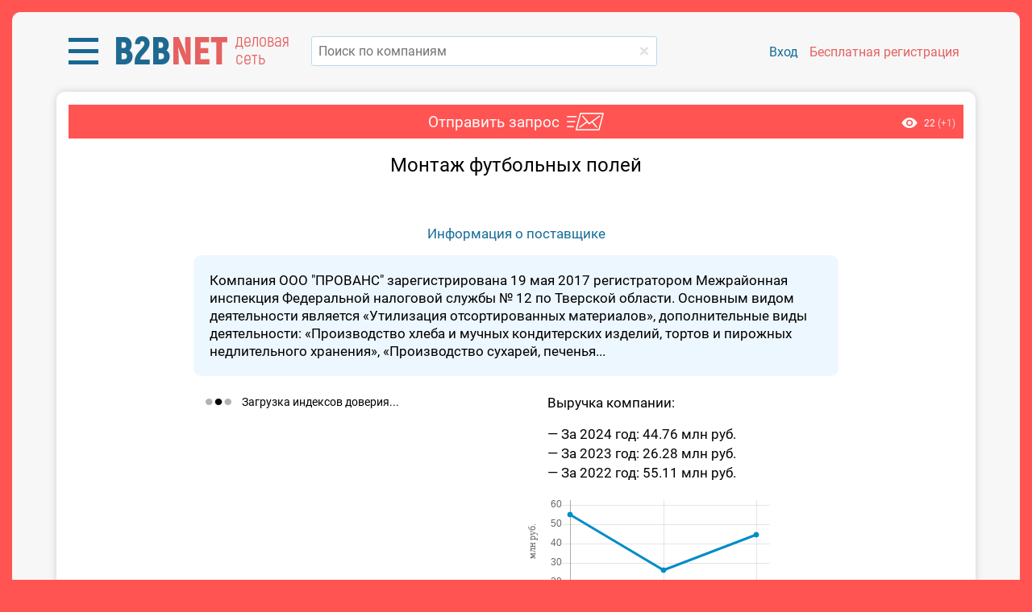

--- FILE ---
content_type: text/html; charset=utf-8
request_url: https://bbnt.ru/product-inquiry/22200
body_size: 12851
content:
<!DOCTYPE html>
<html lang="ru">
<head>
    <title>Монтаж футбольных полей - ПРОВАНС</title>
    <meta http-equiv="Content-Type" content="text/html; charset=utf-8" />
    <meta name="description" content="Монтаж футбольных полей от компании ПРОВАНС" />

<meta name="viewport" content="width=400, initial-scale=0.9, shrink-to-fit=no">

<script src="/js/jquery-1.11.1.min.js"></script>
<script src="/js/functions.js?v=1.9147"></script>

<script>
var energomap = {
    is_mobile: false,
    user: false,
    role: '',
        debug: false,
    }
</script>

<link type="text/css" href="/css/style_roboto.css?r=a8836b53" rel="stylesheet preload" as="style" media="screen, print" />
<link type="text/css" href="/css/bootstrap-grid.css?r=1.1" rel="stylesheet preload" as="style" media="screen, print" />
<link rel="stylesheet" type="text/css" href="/css/slick.css" media="screen, print">
<link rel="stylesheet" type="text/css" href="/css/slick-theme.css" media="screen, print">
<link id="favicon" rel="shortcut icon" href="/ico/favicon.png">


<style>
div.index-header-block.fixed {
    position: sticky;
    position: -webkit-sticky;
        top: -10px;
        width: 100%;
    background-color: #f7f7f7;
    z-index: 1000;
}
</style>

<meta name="yandex-verification" content="d7a40fa004d64601" />
<meta name="google-site-verification" content="QPzI9IDF5fXBCs5YnbS7nwQxXSEyFl9REHVxypM_mjY" />


<!-- Global site tag (gtag.js) - Google Analytics -->
<script async src="https://www.googletagmanager.com/gtag/js?id=UA-71549994-3"></script>
<script>
window.dataLayer = window.dataLayer || [];
function gtag(){dataLayer.push(arguments);}
gtag('js', new Date());
gtag('config', 'UA-71549994-3');
</script>

</head>
<body class="modal_hided">

<!-- Yandex.Metrika counter -->
<script type="text/javascript" >
   (function(m,e,t,r,i,k,a){m[i]=m[i]||function(){(m[i].a=m[i].a||[]).push(arguments)};
   m[i].l=1*new Date();for(var j=0;j<document.scripts.length;j++){if(document.scripts[j].src===r){return;}}
   k=e.createElement(t),a=e.getElementsByTagName(t)[0],k.async=1,k.src=r,a.parentNode.insertBefore(k,a)})
   (window, document, "script", "https://mc.yandex.ru/metrika/tag.js", "ym");
   ym(64486564, "init", {
        clickmap:true,
        trackLinks:true,
        accurateTrackBounce:true,
        webvisor:true
   });
</script>
<noscript><div><img src="https://mc.yandex.ru/watch/64486564" style="position:absolute; left:-9999px;" alt="" /></div></noscript>
<!-- /Yandex.Metrika counter -->

<div id="opaco" class="hidden"></div>
<div id="popup" class="hidden"></div>
<input class="header-editable-file-upload hidden" type="file" name="files[]">

<div id="progress-bar"></div>

<div class="wrapper">

            
    
    
	<div class="landing index-page">

        	    <!--br-->
	    <div class="index-header-block fixed">
		    <div class="container index-header" style="background-color: #F7F7F7; z-index: 1000;">
		        <div class="row" style="margin-top: -10px; margin-bottom: 10px;">
		            <div class="col-sm-6 align-self-center">
		                		            </div>
		            <div class="col-sm-6 align-self-center">
                        		            </div>
		        </div>
		        <div class="row">

		            <div class="col-lg-3 mr-3" style="position: relative;">
		                
    	                <div class="logo-block">

                                                        <div class="menu-dropdown-block">
                                <a href="javascript:;" class="menu-dropdown">
                                    <img src="/images/icon-menu-l.png" alt="">
                                </a>

                                <div class="menu-block menu-left menu-custom">

                                    <div class="row menu-left__block" style="overflow: hidden; border-radius: 8px; box-shadow: 0px 2px 15px rgba(0,0,0, 0.3); margin-bottom: 30px; line-height: 24px;">
                                        <div class="col-md-7" style="padding: 20px 30px; background-color: #1F76A3;">
                                            
                                            <div style="color: #ffb8b7; font-size: 20px;">Коммерческие заказчики:</div>
                                            <a href="https://bbgl.ru/obekty-stroitelstva" class="d-block mt-2">База строящихся объектов</a>
                                            <a href="https://bbgl.ru/news" class="d-block mt-2">Новости строительства</a>
                                            <a href="https://bbgl.ru/genpodryadchiki" class="d-block mt-2">Подрядчики</a>
                                            <a href="https://bbgl.ru/projektirovshiki" class="d-block mt-2">Проектировщики</a>
                                            <a href="https://bbgl.ru/vybor_podryadchika" class="d-block mt-2">Отборы</a>

                                            <a href="https://bbgl.ru/maps/projects" class="d-block my-4" style="color: #d2d2d2;">Онлайн-карты инвестпроектов</a>

                                            <div style="color: #ffb8b7; font-size: 20px;">Государственные заказчики:</div>
                                            <a href="https://bbgl.ru/tenders" class="d-block mt-2">Официальные тендеры</a>
                                            <a href="https://bbgl.ru/subcontracts" class="d-block mt-2">Подрядчики гособъектов</a>
                                            <a href="https://bbgl.ru/designers" class="d-block mt-2">Проектировщики гособъектов</a>

                                            <a href="https://bbgl.ru/suppliers" class="d-block mt-4" style="color: #cdcdcd;">Строительные материалы</a>
                                            
                                        </div>
                                        <div class="col-md-5" style="padding: 20px 30px; background-color: #1A6C96;">
                                            
                                            <a href="https://bbgl.ru/analytics" style="color: #ffb8b7; font-size: 20px !important;">Аналитика</a>
                                            <a href="https://bbgl.ru/pdf" class="d-block mt-2">PDF-обзоры</a>
                                            <a href="https://bbgl.ru/analytics" class="d-block mt-2">Экспресс-анализ рынков</a>
                                            <a href="https://bbgl.ru/report-builders" class="d-block mt-2">Конструкторы данных</a>
                                            <a href="https://bbgl.ru/analytics/my-cards" class="d-block mt-2">Картотека</a>
                                            <a href="https://bbgl.ru/analytics/regions" class="d-block mt-2">Регионы</a>
                                            
                                            <a href="https://bbgl.ru/help" class="d-block my-4" style="color: #cdcdcd;">Помощь</a>

                                                                                        <div style="color: #ffe5bb; font-size: 20px;">Премиальные сервисы</div>
                                            
                                            <a href="https://bbnt.ru/phone-search" class="d-block mt-2">Проверка номера</a>
                                            <a href="https://bbnt.ru/contacts-search" class="d-block mt-2">Поиск контактов</a>
                                            <a href="https://bbnt.ru/market-products" class="d-block mt-2">Мониторинг цен</a>
                                            <a href="https://bbgl.ru/api" class="d-block mt-2">API данных</a>

                                            <br>
                                            <br>
                                            <br>
                                            <div class="d-flex align-items-center">
                                                <a href="https://bbnt.ru" class="d-flex align-items-center" style="text-decoration: none !important;">
                                                    <img src="/images/net.png" alt="" style="width: 50px;">
                                                    <span class="ml-3" style="color: #ffb6b3; font-size: 16px; line-height: 20px; width: 80px;">деловая сеть</span>
                                                </a>
                                                <a href="https://c4bb.ru" class="ml-3">
                                                    <img src="/images/crm.png" alt="" style="width: 65px;">
                                                </a>
                                            </div>
                                            <br>

                                        </div>
                                    </div>

                                </div>
                            </div>
                            
		                    <a href="https://bbnt.ru" class="logo">
		                        <span style="color: #1e6991;">B2B</span><span style="color: #e66161;">NET</span>
		                    </a>
                            <span class="logo-info d-lg-none d-sm-inline-block d-xl-inline-block">деловая сеть</span>
		                </div>

                        
		            </div>
                    
		            <div class="col-lg">

                                                                        <form id="searchform_header" method="get" action="/searcher" autocomplete="off">
                            <div class="search" style="position: relative;">
                                <input type="text" name="query_all" data-suggestions-width="550" value="" onkeyup="lookup_company(this, this.value);" onpaste="var $this=$(this);setTimeout(function(){$this.trigger('keyup');}, 100);" placeholder="Поиск по компаниям" class="search__input" style="margin-top: 0;" autocomplete="off" />
                                <a href="/" onclick="$('input[name=query_all]').val('');" class="clear-keyword" style="top: 18px;"></a>
                            </div>
                            <div class="suggestions" style="width: 550px;"></div>
                        </form>

		            </div>

                    		            <div class="col-xl-4 col-lg-12 pl-xl-2" style="position: relative;">
		                		                <div class="sign-block">
                                                        <a href="/signin" class="sign-link">Вход</a>
		                    <a href="/signup" class="sign-link signup">Бесплатная регистрация</a>
		                </div>
		                		            </div>
		        </div>
		    </div>
	    </div>
                <br>
<script src="/js/tipso.js?v=1.401"></script>
<script src="/js/chart.min.js?v=1.01"></script>
<script src="/js/product-request.js?v=7e2091d3"></script>
<script src="/js/media-files.js?v=5dce36bf"></script>
<script src="/js/shortlists.js?v=3caeed76"></script>
<script src="/js/tagify/tagify.js?v=682b2b8c"></script>
<script src="/js/jquery.nice-select.min.js"></script>

<link href="/css/tipso.css?v=1.301" rel="stylesheet" />
<link href="/css/tagify.css?v=1.09" rel="stylesheet" />
<link href="/css/nice-select.css?v=1.08" rel="stylesheet" />

<style>
.a-r {
	text-align: right;
}

.a-c {
	text-align: center;
}

h3 {
	margin: 5px auto 10px auto;
}

h3 a {
	color: #545454;
}

.arrow_box {
	position: absolute;
    top: 0;
    right: -200px;
    background: #C1E7EF;
    border: 0px solid #c2e1f5;
    border-radius: 4px;
    padding: 15px;
    font-size: 14px;
    width: 190px;
}

.arrow_box:before {
    content: '';
    height: 0;
    width: 0;
    right: 100%;
    top: 25%;
    border: solid transparent;
    border-color: rgba(194, 225, 245, 0);
    border-right-color: #C1E7EF;
    border-width: 20px;
    position: absolute;
    pointer-events: none;
    margin-top: -20px;
}

h1 {
    text-align: center;
    font-size: 24px;
}

div.grid-block {
    display: grid;
     grid-template-columns: repeat(auto-fit, minmax(155px, 1fr));
    /*grid-template-columns: repeat(auto-fit, 155px);*/
    grid-gap: 15px;
    justify-items: center;
}

div.customer-block > table {
	width: 80%;
	height: 100%;
	margin: 0 auto;
}

div.customer-item {
    width: 100%;
    height: 160px;
    background-color: #F2F2F2;
    position: relative;
    border-radius: 6px;
}

div.customer-item.hidden {
	display: none;
}

div.customer-item:nth-child(4n) {
    margin-right: 0;
}

div.customer-block-title {
	color: #ec7e6b;
	text-align: right;
	font-size: 20px;
	padding-right: 24px;	
}

div.contractor-block-title {
	color: #2279a9;
}

div.company-cc-title {
	width: 800px;
	max-width: 100%;
	margin: 10px auto;
	text-align: center;
}

div.customer-company-link {
	width: 100%;
    font-size: 12px;
    position: absolute;
    bottom: 5px;
    height: 32px;
    overflow: hidden;
    display: flex;
    justify-content: center;
    /* align-items: center; */
    line-height: 16px;
    padding: 0 5px;
}

div.customer-company-link span {
	vertical-align: middle;
	text-align: center;
}

div.company-logo-block {
	height: 120px;
    display: flex;
    justify-content: center;
    align-items: center;
}

div.logo-placeholder {
	width: 100px;
    height: 100px;
    display: flex;
    justify-content: center;
    align-items: center;
    margin-top: 5px;
    padding: 0;
}

div.logo-placeholder div.logo-text {
	padding: 10px;
}

.content-additional input, 
.content-additional textarea, 
.content-additional button {
	margin: 2px 0;
	font-size: 17px;
}

div.info {
	padding: 10px;
	width: 800px;
	max-width: 100%;
    margin: 0 auto;
    box-sizing: border-box;
}

div.info.editor:empty:after {
    content: attr(placeholder);
    display: block;
    text-align: center;
    color: #ababab;
}

div.info.editor div,
div.info.editor p,
div.info.editor ul,
div.info.editor ol,
div.info.editor table,
div.info.editor dl,
div.info.editor figure,
div.info.editor blockquote,
div.info.editor pre {
	margin-bottom: 15px;
}

div.redactor-box {
	/* margin: 0 20px; */
	width: 800px;
	max-width: 100%;
    margin: 0 auto;
}

.t-title {
	/*padding: 5px 10px;*/
    padding: 10px 10px 5px 10px;
	vertical-align: top;
	text-align: right;
}

.btn-request {
	color:#FFF;
	background:#ee7e68 !important;
	border-radius: 4px !important;
	font-weight: normal !important;
	border:0;
}

.btn-request:hover {
	background:#da7865 !important;
}

#product-image-block img {
	max-width: 100%;
}

.product-company-info {
	background: #EDF7FF;
    border-radius: 10px;
    padding: 20px;
    color: #000000;
    width: 800px;
    max-width: 100%;
    margin: 1rem auto 0 auto;
    box-sizing: border-box;
    /*text-align: center;*/
}

.product-stat {
	position: absolute;
	top: 0;
    right: 0;
    font-size: 12px;
    background-color: #1979abf0;
    padding: 20px;
}

.product-stat > img {
	margin-right: 5px;
	position: relative;
	top:2px;
}

.content-header {
	position: relative;
    background: #ff5452;
    padding-left: 10px !important;
}

.product-header {
    position: relative;
}

.product-header:after {
    content: '';
    background-image: url(/images/email-t.png);
    background-repeat: no-repeat;
    position: absolute;
    top: 0;
    right: -55px;
    width: 46px;
    height: 22px;
}

.product-stat {
	background: none;
	padding: 0;
	top: 14px;
	right: 10px;
}

div.trust-index-block {
	text-align: left !important;
	max-width: 400px;
}

div.index-item {
	display: inline-flex !important;
    align-items: center;
    margin: 0 .25rem;
}

div.index-item:not(:last-child) {
    margin-bottom: 15px;
}

div.index-item__indicator {
	min-width: 30px;
	width: 30px;
    height: 30px;
    border-radius: 100%;
    display: flex;
    margin-right: 10px;
    background-color: #e0e0e0;
}

div.index-item__indicator__inner-text {
	align-self: center;
    margin: 0 auto;
    color: #ffffff;
    font-size: 15px;
}

div.index-item__indicator.high {
    background-color: #1e9180;
}

div.index-item__indicator.middle {
    background-color: #eec650;
}

div.index-item__indicator.low {
    background-color: #ee7750;
}

div.index-item__info {
	font-size: 16px;
	border-bottom: 1px #545454 dashed;
	display: block !important;
}

div.index-item__info:hover {
	border: none;
}

@media(max-width: 567px){

	div.customer-block > table {
		width: 100%;
	}
}

</style>

<div id="fakeloader" style="position:fixed; display:none; text-align:center; top: 200px; left: 0; width:100%; z-index: 10000;">
    <div class="cssload-loader"></div>
</div>


<div class="container content-additional pt-3">

	<div class="content-header d-flex justify-content-md-center">
		
				<span class="product-header mr-5">Отправить запрос</span>
				
		<div class="product-stat">
			<img src="/images/oko.png" alt="">
			<span class="total">22</span>
						<span class="today" style="color:#ffd4d3;">(+1)</span>
								</div>
	</div>
	<div class="content-body font-size-md">
	
		<h1 style="padding: 0 20px;">Монтаж футбольных полей</h1>

		
		
		<br>
		<div class="a-c">
			<div id="product-image-block">
							</div>
			
					</div>

		
				<br>
		<div class="a-c">
			<a href="/company/6950206931_ooo_provans" target="_blank">Информация о поставщике</a>
		</div>
		<div class="product-company-info">
		Компания ООО "ПРОВАНС" зарегистрирована 19 мая 2017
регистратором Межрайонная инспекция Федеральной налоговой службы № 12 по Тверской области.
Основным видом деятельности является «Утилизация отсортированных материалов»,
дополнительные виды деятельности:
«Производство хлеба и мучных кондитерских изделий, тортов и пирожных недлительного хранения», «Производство сухарей, печенья...		</div>
		
		<br>
		<div class="row mx-auto" style="width:800px; max-width: 100%;">
			<div class="col-lg-6 mb-4 mb-lg-0">
				
				<div class="trust-index-block m-0">
					<div class="font-size-sm">
						<img src="/images/ajax-loader3.gif" alt="" style="margin-right: 10px;">
						Загрузка индексов доверия...
					</div>
				</div>

				<script>
				$(function(){

										$.ajax({
						url: '/ajax/get_company_trust_indexes',
						type: 'post',
				        dataType: 'json',
				        data: {
				        	inn: '6950206931',
				        	ogrn: '1176952008881',
				        	token: '0cad0ab37b6c77250bf0bd667e66ee70',
						},
						success: function(data){

							if(data.success){

								$("div.trust-index-block").html(data.html);

								$('div.trust-index-block .index-item').tipso({
								   	size: 'small',
									background: '#000000',
									color: '#ffffff',
									tooltipHover: true,
									tooltipClick: true,
									width: 400,
									onBeforeShow: function(el){

										this.target = el;

										setTimeout(() => {

											$('.tipso_active')
												.not(el)
												.removeClass('tipso_active')
												.tipso('hide');

										}, 100);
									},
									templateEngineFunc: function(el){

										return CompanyIndexInfo[this.target.attr('data-type')];
									},
								});

								$(document).click(function(){

									$('.tipso_active')
										.removeClass('tipso_active')
										.tipso('hide');
								});
							}
						},
						cache: false,
					});
					
					
				});
				</script>

			</div>
			<div class="col-lg-6">
				<div class="ml-4">Выручка компании:</div>
				
														<ul class="company-reports-list m-0 mt-3 ml-4 p-0" style="list-style: none; line-height: 24px;">
																	<li>&mdash; За 2024 год: 44.76 млн руб.</li>
																	<li>&mdash; За 2023 год: 26.28 млн руб.</li>
																	<li>&mdash; За 2022 год: 55.11 млн руб.</li>
										</ul>
					<br>
					<div style="width:300px;">
					    <canvas id="company_incom_chart" width="300" height="130"></canvas>
					</div>
					<br>
			        					<script>
					$(function(){

						createCompanyReportsChart([2022,2023,2024], ["55.11","26.28","44.76"]);
					});
					</script>

				
			</div>
		</div>

		<br>
		<div class="text-center">
			<div class="row d-inline-flex align-items-center">
								<div class="col-md" style="white-space: nowrap;">
				    <a href="javascript:;" onclick="return Products.request('product', 22200);" class="button btn-success-lite">Написать в компанию</a>
				</div>
			</div>
		</div>
		<br>
		<br>

		</div>
</div>
<br>


<script>
function createCompanyReportsChart(labels, data){

	var chart = new Chart($("#company_incom_chart"), {
	    type: 'line',
	    data: {
	        labels: labels,
	        datasets: [{
	            label: "млн руб.",
	            backgroundColor: 'rgb(0, 140, 200)',
	            borderColor: 'rgb(0, 140, 200)',
	            fill: false,
	            data: data,
	        }]
	    },
	    options: {
	        legend: false,
	        elements: {
	            line: {
	                tension: 0
	            }
	        },
	        title: {
	            display: false,
	        },
	        scales: {
	            yAxes: [{
                    display: true,
                    scaleLabel: {
                        display: true,
                        fontFamily: 'tahoma',
                        labelString: 'млн руб.'
                    }
	            }],
	        },
	    }
	});
}

$(function(){

	$('[data-tipso]').tipso({
	    size: 'small',
	    background: '#000000',
	    color: '#ffffff',
	    width: 'auto',
	});
});
</script>

	</div>

	<div id="sidebar_overlay"></div>
	<div class="menu-sidebar filter left">
	    <div class="menu-content-close-caret">
	        <div class="title">Фильтры</div>
	        <div class="caret"></div>
	    </div>
	    <div class="menu-content-body">
	    </div>
	</div>

	<script src="/js/highslide.js?v=1.3"></script>
	<link rel="stylesheet" type="text/css" href="/css/highslide.css" />

	<script>

	hs.registerOverlay({
		html: '<div class="closebutton" onclick="return hs.close(this)" title="Закрыть"></div>',
		position: 'top right',
		fade: 2 // fading the semi-transparent overlay looks bad in IE
	});

    hs.graphicsDir = '/css/graphics/';
	//hs.outlineType = 'rounded-white';
	hs.wrapperClassName = 'borderless';
	
	</script>


	
	<div id="login-popup-scenario-c" class="hidden">
		<div class="new-wtf-popup">
			<div class="pheader">
				<div class="popup-close" onclick="$(this).closePopup();"></div>
				Доступ только для зарегистрированных пользователей
			</div>
			<div class="pcontent without-borders">
								<form method="POST" action="/signin">
					<div class="table login-table">
						<div class="row">
							<div class="cell">email</div><div class="cell"><input type="text" name="email"/></div>
						</div>
						<div class="row">
							<div class="cell">пароль</div><div class="cell"><input type="password" name="password" /></div>
						</div>
						<div class="row">
							<div class="cell">
                                &nbsp;
                            </div>
                            <div class="cell">
								<table style="width: 100%">
									<tr>
										<td>		
            								<input type="submit" name="doSignIn" class="filter-button" value="войти" /> 
										</td>
                                        <td  style="width: 100%; text-align: right;">
                                            <a href="/signin-recovery" style="font-size: 0.9em; color: #646464">Я забыл пароль</a>
										</td>
									</tr>
								</table>
							</div>
						</div>
					</div>
					<input type="hidden" name="act" value="doSignIn">
					<input type="hidden" name="source" value="https://bbnt.ru/product-inquiry/22200" /> 
				</form>
			</div>
            <div class="pfooter" style="padding: 25px 0px;">
            	<div>
                	Нет аккаунта?
                	<a href="/signup?scenario=C">Зарегистрируйтесь бесплатно!</a>
            	</div>
            	            </div>
		</div>
	</div>

	<div id="login-popup-marketing" class="hidden">
		<div class="new-wtf-popup">
			<div class="pheader">
				<div class="popup-close" onclick="$(this).closePopup();"></div>
				Доступ только для зарегистрированных пользователей
			</div>
			<div class="pcontent without-borders">
								<form method="POST" action="/signin">
					<div class="table login-table">
						<div class="row">
							<div class="cell">email</div><div class="cell"><input type="text" name="email"/></div>
						</div>
						<div class="row">
							<div class="cell">пароль</div><div class="cell"><input type="password" name="password" /></div>
						</div>
						<div class="row">
							<div class="cell">
                                &nbsp;
                            </div>
                            <div class="cell">
								<table style="width: 100%">
									<tr>
										<td>		
            								<input type="submit" name="doSignIn" class="filter-button" value="войти" /> 
										</td>
                                        <td  style="width: 100%; text-align: right;">
                                            <a href="/signin-recovery" style="font-size: 0.9em; color: #646464">Я забыл пароль</a>
										</td>
									</tr>
								</table>
							</div>
						</div>
					</div>
					<input type="hidden" name="act" value="doSignIn">
					<input type="hidden" name="source" value="https://bbnt.ru/product-inquiry/22200" /> 
				</form>
			</div>
            <div class="pfooter" style="padding: 10px 0px;">
            	<div style="font-size: 24px;">
                	Нет аккаунта?
                	<a href="/signup?scenario=B">Зарегистрируйтесь бесплатно!</a>
            	</div>
            	                <table style="width: 100%; margin-top: 10px; border: 0;">
                <tr>
                	<td style="width: 315px;">
                		                		<img src="/upload/popup_login_image_B.jpg?r=1551948867" alt="" style="max-width: 100%;">
                		                	</td>
                	<td style="width: 260px; vertical-align: top; padding: 0 20px;">
                		<div style="font-size: 19px; text-align: left;">
                		Зарегистрируйтесь и создавайте индивидуальные отчеты, включающие долю вашего рынка, ваших потенциальных конкурентов и заказчиков!						</div>
						<br>
						<input type="button" class="filter-button" value="перейти к регистрации" style="width: 220px;" onclick="document.location.href='/signup?scenario=B';">
						<br>
						<br>
                	</td>
                </tr>
                </table>
            </div>    				
		</div>
	</div>

	<div id="login-popup-report-projects" class="hidden">
		<div class="new-wtf-popup">
			<div class="pheader">
				<div class="popup-close" onclick="$(this).closePopup();"></div>
				Доступ только для зарегистрированных пользователей
			</div>
			<div class="pcontent without-borders">
								<form method="POST" action="/signin">
					<div class="table login-table">
						<div class="row">
							<div class="cell">email</div><div class="cell"><input type="text" name="email"/></div>
						</div>
						<div class="row">
							<div class="cell">пароль</div><div class="cell"><input type="password" name="password" /></div>
						</div>
						<div class="row">
							<div class="cell">
                                &nbsp;
                            </div>
                            <div class="cell">
								<table style="width: 100%">
									<tr>
										<td>		
            								<input type="submit" name="doSignIn" class="filter-button" value="войти" /> 
										</td>
                                        <td  style="width: 100%; text-align: right;">
                                            <a href="javascript:;" style="font-size: 0.9em; color: #646464" onclick="$('#forgot-popup').togglePopup(); return false;">Я забыл пароль</a>
										</td>
									</tr>
								</table>
							</div>
						</div>
					</div>
					<input type="hidden" name="act" value="doSignIn">
					<input type="hidden" name="source" value="https://bbnt.ru/product-inquiry/22200" /> 
				</form>
			</div>
            <div class="pfooter" style="padding: 25px 0px;">
            	<div style="font-size: 24px;">
                	Нет аккаунта?
                	<a href="/signup?scenario=INV">Зарегистрируйтесь бесплатно!</a>
            	</div>
            </div>
		</div>
	</div>

	<div id="login-popup-report-builders" class="hidden">
		<div class="new-wtf-popup">
			<div class="pheader">
				<div class="popup-close" onclick="$(this).closePopup();"></div>
				Доступ только для зарегистрированных пользователей
			</div>
			<div class="pcontent without-borders">
								<form method="POST" action="/signin">
					<div class="table login-table">
						<div class="row">
							<div class="cell">email</div><div class="cell"><input type="text" name="email"/></div>
						</div>
						<div class="row">
							<div class="cell">пароль</div><div class="cell"><input type="password" name="password" /></div>
						</div>
						<div class="row">
							<div class="cell">
                                &nbsp;
                            </div>
                            <div class="cell">
								<table style="width: 100%">
									<tr>
										<td>		
            								<input type="submit" name="doSignIn" class="filter-button" value="войти" /> 
										</td>
                                        <td  style="width: 100%; text-align: right;">
                                            <a href="javascript:;" style="font-size: 0.9em; color: #646464" onclick="$('#forgot-popup').togglePopup(); return false;">Я забыл пароль</a>
										</td>
									</tr>
								</table>
							</div>
						</div>
					</div>
					<input type="hidden" name="act" value="doSignIn">
					<input type="hidden" name="source" value="https://bbnt.ru/product-inquiry/22200" /> 
				</form>
			</div>
            <div class="pfooter" style="padding: 25px 0px;">
            	<div style="font-size: 24px;">
                	Нет аккаунта?
                	<a href="/signup?scenario=RBD">Зарегистрируйтесь бесплатно!</a>
            	</div>
            </div>
		</div>
	</div>

	<div id="login-popup-timeout" class="hidden">
		<div class="new-wtf-popup">
			<div class="pheader">
				<div class="popup-close" onclick="$(this).closePopup();"></div>
				Войдите или зарегистрируйтесь, чтобы продолжить чтение
			</div>
			<div class="pcontent without-borders">
								<form method="POST" action="/signin">
					<div class="table login-table">
						<div class="row">
							<div class="cell">email</div><div class="cell"><input type="text" name="email"/></div>
						</div>
						<div class="row">
							<div class="cell">пароль</div><div class="cell"><input type="password" name="password" /></div>
						</div>
						<div class="row">
							<div class="cell">
                                &nbsp;
                            </div>
                            <div class="cell">
								<table style="width: 100%">
								<tr>
									<td>
        								<input type="submit" name="doSignIn" class="filter-button" value="войти" /> 
									</td>
                                    <td  style="width: 100%; text-align: right;">
                                        <a href="/signin-recovery" style="font-size: 0.9em; color: #646464">Я забыл пароль</a>
									</td>
								</tr>
								</table>
							</div>
						</div>
					</div>
					<input type="hidden" name="act" value="doSignIn">
					<input type="hidden" name="source" value="https://bbnt.ru/product-inquiry/22200" /> 
				</form>
			</div>
            <div class="pfooter" style="padding: 10px 20px;">
            	<div style="font-size: 24px;">
                	Нет аккаунта?
                	<a href="/signup">Зарегистрируйтесь бесплатно!</a>
            	</div>
            	                <table style="width: 100%; margin-top: 10px; border: 0; border-spacing: 10px;">
                <tr>
                	<td style="width: 315px; vertical-align: top;">
                		                		<img src="/upload/popup_login_image.jpg?r=1544620032" alt="" style="max-width: 100%;">
                		                	</td>
                	<td style="width: 200px; vertical-align: top;">
                		<div style="font-size: 16px; text-align: left;">
                		<div style="font-size:19px;margin-top:20px;">Доступ к инвестпроектам, тендерам,  PDF-журналам</div>						</div>
						<br>
						<input type="button" class="filter-button" value="перейти к регистрации" style="width: 220px;" onclick="document.location.href='/signup';">
                	</td>
                </tr>
                </table>
            </div>
		</div>
	</div>

	<div id="login-popup" class="hidden">
		<div class="new-wtf-popup" style="display: block;">
			<div class="pheader" data-action="login"><div class="popup-close" onclick="$(this).closePopup();"></div>Вход на сайт</div>
			<div class="pcontent without-borders">
								<form method="POST" action="/signin">
					<div class="table login-table">
						<div class="row">
							<div class="cell d-none d-sm-block">E-mail</div>
							<div class="cell">
								<input type="text" name="email" placeholder="E-mail" />
							</div>
						</div>
						<div class="row">
							<div class="cell d-none d-sm-block">Пароль</div>
							<div class="cell">
								<input type="password" name="password" placeholder="Пароль" />
							</div>
						</div>
						<div class="row">
							<div class="cell d-none d-sm-block">
                                &nbsp;
                            </div>
                            <div class="cell">
								<table style="width: 100%">
									<tr>
										<td>		
            								<input type="submit" name="doSignIn" class="filter-button" value="войти" /> 
										</td>
                                        <td  style="width: 100%; text-align: right;">
                                            <a href="/signin-recovery" style="font-size: 0.9em; color: #646464">Я забыл пароль</a>
										</td>
									</tr>
								</table>
							</div>
						</div>
					</div>
					<input type="hidden" name="act" value="doSignIn">
					<input type="hidden" name="source" value="https://bbnt.ru/product-inquiry/22200" /> 
				</form>
			</div>
            <div class="pfooter">
                Нет аккаунта?
                <!--a href="#" onclick="$('#register-popup').togglePopup(); select_init(); return false;"-->
                <a href="/signup">Зарегистрируйтесь бесплатно</a>
            </div>
		</div>
	</div>

	
</div><!-- div.wrapper -->
		
<div class="hidden" id="custom-popup" data-outside-click-dont-close="true">
	<form method="POST" enctype="multipart/form-data" target="_blank">
		<div class="new-wtf-popup">
			<div class="head-wtf">
				<img src="/images/del.png" title="Закрыть" alt="" /> 
			</div>
			<div class="title-wtf"></div>
			<div class="text-wtf" style="text-align: center;">
			</div>
			<div class="text-wtf">
				<div style="text-align: center;">
					<input type="button" value="OK" class="filter-button auto-width">
				</div>
			</div>
		</div>
	</form>
</div>


<div id="notify_overflow"></div>
<div class="notify" id="notify_block">
	<div class="notify_header" onclick="Notify.hide();return false;"></div>
	<div class="notify_message"></div>
	<div class="notify_footer">
  		<button onclick="Notify.hide();return false;">Закрыть</button>
	</div>	
</div>
<div id="go_top" title="Наверх"></div>


<script>

function checkForgotForm(form){

	if( $(form).find('input[name=email]').val().length == 0 || $(form).find('input[name=email]').val().indexOf('@') < 0 ){

		//alert('Нужно ввести адрес электронной почты!');
		Notify.show('Ошибка', 'Нужно ввести адрес электронной почты!', 'error');
		$(form).find('input[name=email]').focus();

		return false;
	}

	return true;
}

</script>


<!-- шаблон модального окна подтверждения заявок -->
<script type="text/template" id="tpl_user_request_confirm">
<div class="new-wtf-popup" style="display: block; width: auto; margin: 0 -18px;">
    <div class="title-wtf ui-draggable-handle" style="background-color: #520100; margin-top: 10px;">
    Требуется подтверждение
    </div>

    <div style="margin: 20px; text-align: center;">
    <%= confirm_text %>
    </div>

    <div class="text-wtf fake-1em">
        <div class="block">
            <div class="popup-button" style="margin-top: 0;">
                <% if(request_type == 'requestAccept'){ %>
                <button name="ok">Принять</button>
                <button name="cancel" onclick="User.requestReject(<%= contact_id %>);" style="background: #FF4040;">Отклонить</button>
                <% } else { %>
                <button name="ok">OK</button>
                <button name="cancel" onclick="$.modal.close();">Отмена</button>
                <% } %>
            </div>
        </div>
    </div>
</div>
</script>
<!-- шаблон модального окна подтверждения заявок end -->

<!-- шаблон модального окна подтверждения CRM -->
<script type="text/template" id="tpl_crm_confirm">
<div class="new-wtf-popup" style="display: block; width: auto; margin: 0 -18px;">
    <div class="title-wtf ui-draggable-handle" style="background-color: #520100; margin-top: 10px;">
    Требуется подтверждение
    </div>

    <div style="margin: 20px; text-align: center;">
    <%= confirm_text %>
    </div>

    <div class="text-wtf fake-1em">
        <div class="block">
            <div class="popup-button" style="margin-top: 0;">
                <button name="ok">OK</button>
                <button name="cancel" onclick="$.modal.close();">Отмена</button>
            </div>
        </div>
    </div>
</div>
</script>
<!-- шаблон модального окна подтверждения end -->

<!-- шаблон модального окна доступы -->
<script type="text/template" id="tpl_access_premium">
<div class="new-wtf-popup" style="display: block; width: auto; margin: -20px -18px !important; overflow: hidden; border-radius: 8px; background: none;">

	<div style="color: #ffffff; font-size: 28px; background-image: url(/images/bg_access.jpg); padding: 15px 0;">

    	<div class="text-center my-3">
	    	Премиум-доступ позволяет просматривать проекты
	    	<br>
	    	на 1 день раньше
		</div>

		<div class="row mt-4" style="margin: 0 25px;">
            <div class="col">
                <img src="https://bbgl.ru/images/bn_access_premium.png?1" alt="" style="max-width: none;width: 340px;">
            </div>
            <div class="col pt-3" style="font-size: 26px;">
                
                <div class="mt-3">
					И не только! Сделайте апгрейд вашей подписки, чтобы использовать премимальные возможности  B2B GLOBAL 
                </div>
            </div>
        </div>

		<div class="text-center my-5">
            <a href="https://c4bb.ru/company/B2BGLOBAL/Upgrade" style="display: inline-block;position: relative;color: #ffffff;text-decoration: none;font-size: 24px;background: #4A83D7;padding: 8px 45px 8px 15px;border-radius: 6px;box-shadow: -3px 4px 7px 0px rgba(0,0,0, 0.4);">Подробнее о Premium<img src="/images/gold_arr.png" alt="" style="position: absolute; right: 12px; top: 8px; width: 20px;"></a>
        </div>

    </div>
</div>
</script>
<!-- шаблон модального окна доступы end -->

<!-- шаблон модального окна доступы -->
<script type="text/template" id="tpl_access_red">
<div class="new-wtf-popup" style="display: block; width: auto; margin: -20px -18px !important;">

    <div style="color: #ffffff; font-size: 28px; height: 550px; background: url(/images/bg_access.jpg) no-repeat;">

    	<br>
    	<div style="text-align: center;">
	    	Доступ к этой информации предоставляется 
	    	<br>
			по подписке с полным доступом
		</div>
		<br>

		<div style="margin: 0 25px;">			
			<table style="width: 100%;">
			<tr>
				<td style="width: 50%; vertical-align: top;">
					<img src="/images/bn_access_full.png" alt="">
				</td>
				<td style="width: 50%; vertical-align: top;">
					<div style="font-weight: bold;">Пакет с полным доступом -</div>
					<div style="color: #d7d7d7;">
						доступ ко всей информации и ко всем контактам без ограничений. Пользоваться могут до 30 человек от компании.
					</div>
										<br>
					<br>
				</td>
			</tr>
			</table>
			<br>
			<div style="text-align: center;">
				<a href="https://c4bb.ru/company/B2BGLOBAL/redaccess" style="display: inline-block; position: relative; color: #ffffff; text-decoration: none; background: #4A83D7; padding: 8px 45px 8px 15px; border-radius: 6px; box-shadow: -3px 4px 7px 0px rgba(0,0,0, 0.4);">Подробнее<img src="/images/gold_arr.png" alt="" style="position: absolute; right: 12px; top: 12px; width: 20px;"></a>
			</div>
		</div>
    </div>
</div>
</script>
<!-- шаблон модального окна доступы end -->

<!-- шаблон модального окна доступы -->
<script type="text/template" id="tpl_access_blue">
<div class="new-wtf-popup" style="display: block; width: auto; margin: -20px -18px !important;">

    <div style="color: #ffffff; font-size: 28px; height: 550px; background: url(/images/bg_access.jpg) no-repeat; padding-top: 15px;">

    	<div style="text-align: center;">
	    	Доступ к этой информации предоставляется
	    	<br>
			по одному из пакетов подписки на ваш выбор
		</div>

		<div style="margin: 0 25px;">
			<table style="width: 100%; margin-top: 20px;">
			<tr>
				<td style="width: 50%; vertical-align: top;">
					<img src="/images/bn_access_basic.png" alt="">
				</td>
				<td style="width: 50%; vertical-align: top; font-size: 22px;">
					<div style="font-weight: bold;">Пакет с базовым доступом</div>
					<div style="color: #d7d7d7;">
						доступ ко всей информации и ко всем контактам, <span style="font-style: italic;">кроме</span> раздела &laquo;Инвестпроекты&raquo; и контактов из этого раздела. 
					</div>
					<table style="margin-top: 15px;">
					<tr>
						<!--td style="font-size: 24px; width: 150px; vertical-align: top;">
													</td-->
						<td>
							<div style="text-align: center;">
								<a href="https://c4bb.ru/company/B2BGLOBAL/blueaccess" style="display: inline-block; position: relative; color: #ffffff; text-decoration: none; background: #4A83D7; padding: 8px 45px 8px 15px; border-radius: 6px; box-shadow: -3px 4px 7px 0px rgba(0,0,0, 0.4);">Подробнее<img src="/images/gold_arr.png" alt="" style="position: absolute; right: 12px; top: 8px; width: 20px;"></a>
							</div>
						</td>
					</tr>
					</table>
				</td>
			</tr>
			<tr>
				<td style="width: 50%; vertical-align: top;">
					<img src="/images/bn_access_full.png" alt="">
				</td>
				<td style="width: 50%; vertical-align: top; font-size: 22px;">
					<div style="font-weight: bold;">Пакет с полным доступом</div>
					<div style="color: #d7d7d7;">
						доступ ко всей информации и ко всем контактам без ограничений. Пользоваться могут до 30 человек от компании.
					</div>
					<table style="margin-top: 15px;">
					<tr>
						<!--td style="font-size: 24px; width: 150px; vertical-align: top;">
													</td-->
						<td>
							<div style="text-align: center;">
								<a href="https://c4bb.ru/company/B2BGLOBAL/redaccess" style="display: inline-block; position: relative; color: #ffffff; text-decoration: none; background: #4A83D7; padding: 8px 45px 8px 15px; border-radius: 6px; box-shadow: -3px 4px 7px 0px rgba(0,0,0, 0.4);">Подробнее<img src="/images/gold_arr.png" alt="" style="position: absolute; right: 12px; top: 8px; width: 20px;"></a>
							</div>
						</td>
					</tr>
					</table>
				</td>
			</tr>
			</table>
			<br>
		</div>
    </div>
</div>
</script>
<!-- шаблон модального окна доступы end -->

<!-- шаблон модального добавления компании (которая уже есть) в CRM -->
<script type="text/template" id="tpl_crm_add_company_exists">
<div class="new-wtf-popup" style="display: block; width: auto; margin: 0 -18px;">
    <div class="title-wtf ui-draggable-handle" style="background-color: #520100; margin-top: 10px;">
    Выберите нужное действие
    </div>

    <br>
    <div style="margin: 20px; text-align: center;">
    Данная компания уже есть в вашей СРМ. Что сделать?
    </div>

    <div class="text-wtf fake-1em">
        <div class="block">
            <div class="popup-button" style="margin-top: 0;">
                <button class="d-block d-sm-inline mx-auto" style="min-width: 200px;" onclick="window.open('https://c4bb.ru/company//crm?from_company=<%= company_id %>', '_blank');$.modal.close();">Перенести еще раз</button>
                <button class="d-block d-sm-inline mx-auto mx-sm-1 my-3 my-sm-0" style="min-width: 200px;" onclick="document.location.href='https://c4bb.ru/company//crm?theme=<%= theme_id %>'">Перейти к теме СРМ</button>
                <button class="d-block d-sm-inline mx-auto" onclick="$.modal.close();" style="min-width: 200px;">Отмена</button>
            </div>
        </div>
    </div>
</div>
</script>
<!-- шаблон модального добавления компании (которая уже есть) в CRM END -->

<style>
div.footer-block {
    background-color: #3a3a3a;
    padding-top: 30px;
}

div.footer-block .big-link {
    padding-top: 6px;
    color: #ffffff;
}

div.footer-block .big-link a {
    color: inherit;
}

/*
div.footer-block .big-link a:hover {
    text-decoration: none;
}
*/

div.text-nowrap {
    white-space: nowrap;
}

/*
div.footer-block .landing-block-inner {
    width: 800px;
    margin: auto;
}

div.footer-block .landing-block-column4 {
    display: inline-block;
    width: 160px;
    padding: 10px;
    vertical-align: top;
    text-align: center;
}

div.footer-block .landing-block-column4 .landing-block-column4-inner {
    text-align: left;
    display: inline-block;
}

div.footer-block .contacts .big-link {
    color: #d86f48;
}
*/

div.copyright {
    /*margin-top: 15px;*/
    text-align: center;
    color: #ffffff;
}

.footer-proj-item {
    display: inline-flex;
    align-items: center;
    min-width: 140px;
}

.footer-proj-item img {
    width: 50px;
}

.footer-proj-item a {
    color: #ffffff;
    font-size: 14px;
    margin-left: 10px;
}

.footer-proj-item a:hover {
    text-decoration: none;
}

@media (min-width: 576px){
    
    .text-sm-right {
        text-align: right !important;
    }

    .text-sm-left {
        text-align: left !important;
    }

}

</style>

<div class="container footer-block">

    
    
    
    
    <div class="row">

        <div class="col-sm-6 order-0 col-md text-center text-sm-right">
            
            
        </div>
        <div class="col-sm-12 order-2 order-md-1 col-md-6 mt-4 mt-md-0">

            <div class="copyright">
                <div style="margin-bottom: 5px;">
                    <img src="/images/flag-ru.png" style="position: relative; top: 3px; margin-right: 3px;"> Сделано в России
                </div>
                <div>ООО &laquo;Глобал Сервисез&raquo; &copy; 2012&ndash;2025</div>
            </div>

            
        </div>
        <div class="col-sm-6 order-1 order-md-2 col-md text-center text-sm-left">

            <div class="big-link">
                <a href="https://c4bb.ru/company/B2BGLOBAL/networkaccess">Тарифы</a>
            </div>
            <div class="big-link">
                <a href="https://bbgl.ru/oferta">Оферта</a>
            </div>
            <div class="big-link">
                <a href="https://bbgl.ru/help">Помощь</a>
            </div>
        </div>
    </div>
    
    
    <br>
</div>


<link href="/css/light/lightbox.css" type="text/css" rel="stylesheet" media="screen" />
<link href="/css/jquery-ui.min.css" type="text/css" rel="stylesheet" />
<link href="/css/suggestions.css" type="text/css" rel="stylesheet" />
<link href="/css/dialog_popup.css?v=1.4327" type="text/css" rel="stylesheet">

<script src="/js/jquery.browser.min.js"></script>
<script src="/js/fp2.js"></script>
<script src="/js/search.js?v=1.49"></script>
<script src="/js/jquery.suggestions.js?v=1.002"></script>
<script src="/js/underscore.min.js"></script>
<script src="/js/jquery.simplemodal.dec.js?v=1.56"></script>
<script src="/js/jquery.mousewheel.js"></script>
<script src="/js/jquery.easing.1.3.js"></script>
<script src="/js/pushstream.min.js"></script>
<script src="/js/swiped-events.min.js"></script>


<script>

function hideFilterMenu(){

	$('body').removeClass('sidebar-filter-opened');
	$('div.menu-sidebar > .menu-content-body').html('');
}

function showFilterMenu(){

    $('body').toggleClass('sidebar-filter-opened');

    $('#sidebar_overlay').on('touchmove', function(e){
  
        e.stopPropagation();
        return false;
    });

/*
    $('div.menu-sidebar').on('touchmove', function(e){
        e.stopPropagation();
    });
*/

    $('#sidebar_overlay, div.menu-sidebar > div.menu-content-close-caret')
        .click(function(){

			hideFilterMenu();            
        });

    $('div.menu-sidebar > .menu-content-body').html($('div.sidebar-left').html());
}

$(function(){

    $('div.menu-right.menu-mobile').html($('div.menu-right.menu-desktop').html());

	if($('div.filter-icon-block > a.icon-filter').length){

	    $(document).on('swiped-right', function(e){

	    	e.stopPropagation();

	    	showFilterMenu();
	    	return false;
	    });

	    $(document).on('swiped-left', function(e){

	    	e.stopPropagation();

	    	hideFilterMenu();
	    	return false;
	    });
	}

	var menu_exists = $('div.company-menu').length;

	$(window).scroll(function(e){

		if(menu_exists){

			if( $('div.company-menu').position().top > 185 ){
			
				$('div.company-menu')
					.css('box-shadow', '0 2px 5px 0px rgba(50, 50, 50, 0.2)');
			
			} else {
				
				$('div.company-menu')
					.css('box-shadow', '');
			}
		
		} else {

			if( $('div.index-header-block.fixed').length && $('div.index-header-block.fixed').offset().top > 38 ){
			
				$('div.index-header-block.fixed')
					.css('box-shadow', '0 2px 5px 0px rgba(50, 50, 50, 0.2)');
			
			} else {
				
				$('div.index-header-block.fixed')
					.css('box-shadow', '');
			}
		}

	});

	
    title_text = $('title').html();

    	Fingerprint2.get(function(components){

        var fp = Fingerprint2.x64hash128((components.map(function(component){
            return component.value;
        })).join(''), 31);

        setCookie('b2b_dev_id', fp, 1000);
    });
	
});	

</script>

</body>
</html>


--- FILE ---
content_type: text/css
request_url: https://bbnt.ru/css/style_roboto.css?r=a8836b53
body_size: 28603
content:
@font-face {
	font-family: 'Akrobat';
	src:
		url('/fonts/Akrobat-Regular.otf') format('opentype'),
		url('/fonts/Akrobat-Regular.eot?#iefix') format('embedded-opentype'),
		url('/fonts/Akrobat-Regular.woff') format('woff'),
		url('/fonts/Akrobat-Regular.ttf') format('truetype');
	font-weight: 500;
	font-style: normal;
}

@font-face {
	font-family: 'Akrobat';
	src:
		url('/fonts/Akrobat-SemiBold.otf') format('opentype'),
		url('/fonts/Akrobat-SemiBold.eot?#iefix') format('embedded-opentype'),
		url('/fonts/Akrobat-SemiBold.woff') format('woff'),
		url('/fonts/Akrobat-SemiBold.ttf') format('truetype');
	font-weight: 600;
	font-style: normal;
}

@font-face {
	font-family: 'Akrobat';
	src:
		url('/fonts/Akrobat-Bold.otf') format('opentype'),
		url('/fonts/Akrobat-Bold.eot?#iefix') format('embedded-opentype'),
		url('/fonts/Akrobat-Bold.woff') format('woff'),
		url('/fonts/Akrobat-Bold.ttf') format('truetype');
	font-weight: bold;
	font-style: normal;
}

@font-face {
	font-family: 'Akrobat';
	src:
		url('/fonts/Akrobat-Black.otf') format('opentype'),
		url('/fonts/Akrobat-Black.eot?#iefix') format('embedded-opentype'),
		url('/fonts/Akrobat-Black.woff') format('woff'),
		url('/fonts/Akrobat-Black.ttf') format('truetype');
	font-weight: 900;
	font-style: normal;
}

@font-face {
    font-family: 'Roboto';
    src: url('/fonts/roboto/Roboto-Regular.woff2') format('woff2'),
            url('/fonts/roboto/Roboto-Regular.woff') format('woff');
    font-weight: 400;
    font-style: normal;
    font-display: swap;
}

@font-face {
    font-family: 'Roboto';
    src: url('/fonts/roboto/Roboto-Medium.woff2') format('woff2'), url('/fonts/roboto/Roboto-Medium.woff') format('woff');
    font-weight: 500;
    font-style: normal;
    font-display: swap;
}

@font-face {
    font-family: 'Roboto';
    src: url('/fonts/roboto/Roboto-Bold.woff2') format('woff2'), url('/fonts/roboto/Roboto-Bold.woff') format('woff');
    font-weight: 700;
    font-style: normal;
    font-display: swap;
}

body{font:normal 100% 'Roboto', arial, sans-serif;margin:0px;padding:0px;color:#545454;background:#f1f7fe; /* font-smoothing:antialiased; -webkit-font-smoothing:antialiased; */}
body.modal_opened {
	overflow: hidden !important;
}

.design-switch-label {
    position: absolute;
    top: 15px;
    left: 50%;
    z-index: 2000;
    background-color: #b6e8ff;
    padding: 0.15rem 0.5rem;
    font-size: 12px;
    color: #112f40;
    transform: translateX(-50%);
    border-radius: 0 0 8px 8px;
    opacity: .7;
    transition: opacity .2s linear;
}

.design-switch-label:hover {
	opacity: 1;
}

.design-switch-label a {
	color: inherit;
	text-decoration: none !important;
}

a {
	text-decoration: none;
}

a:hover {
	text-decoration: underline;
}

h1, h2, h3 {
    font-weight: 400 !important;
    /*margin: 0;*/
    margin-top: 0;
}

h1 {
	font-size: 30px;
	line-height: normal;
}

b, strong {
	font-weight: 500;
}

.c-black-80 {
	color: #808080;
}

input , textarea, button {border-radius:3px;padding:0.4em 0.6em;border-style:solid;border-width:1px;color:#545454;border-color:#bbd9e8;margin:2px 3px;
	font-family: 'Roboto', arial, sans-serif; font-size: 16px !important;}
select{margin:2px 3px;}

input[type=submit], input[type=button], button{font-size:16px;background:#1f739e;color:#ffffff;border-radius:4px;border:none;transition: opacity .2s linear; cursor: pointer;-webkit-appearance: none;-moz-appearance: none;appearance: none;}
input[type=submit]:focus, input[type=button]:focus, button:focus{outline:none;box-shadow:0px 0px 5px 0px rgba(0, 0, 0, 0.5);}
input[type=submit]:hover, input[type=button]:hover, button:hover{opacity:.95;}
input[type=text]:focus, textarea:focus{box-shadow:0px 0px 3px 0px rgba(0, 48, 210, 0.7);border-color:#0094D2;outline:none;}
/*input[type=submit]:active, input[type='button']:active, button:active{box-shadow:0px 0px 4px 0px rgba(10, 10, 10, 0.3) inset;}*/
button[disabled]{opacity:.5 !important; cursor:auto !important; pointer-events: none;}
select{padding-bottom:0.4em;}
select option{padding:0.2em 0.2em;}
.select-fake-holder{display:inline-block;position:relative;}
.select-fake{background:#fefefe;background:-moz-linear-gradient(top, #fefefe 0%, #b4b4b4 100%);background:-webkit-gradient(linear, left top, left bottom, color-stop(0%,#fefefe), color-stop(100%,#b4b4b4));background:-webkit-linear-gradient(top, #fefefe 0%,#b4b4b4 100%);background:-o-linear-gradient(top, #fefefe 0%,#b4b4b4 100%);background:-ms-linear-gradient(top, #fefefe 0%,#b4b4b4 100%);background:linear-gradient(to bottom, #fefefe 0%,#b4b4b4 100%);filter:progid:DXImageTransform.Microsoft.gradient(startColorstr='#fefefe', endColorstr='#b4b4b4',GradientType=0);display:inline;padding-right:30px;font-size:1em;}
.select-fix{display:inline-block;}
.select-link .select-fake{padding-right:0px;}
.select-link .select-fake{padding-right:0px;background:transparent;border:0px;padding:1px;border-bottom:2px dotted #434343;color:#434343;border-radius:0;min-width:2.5em;}
.select-link .select-fake-holder{margin-right:20px !important;}
.select-link select{top:0px !important;}
.select-link-1 .select-fake{padding-right:0px;font-size:15px;}
.select-link-1 .select-fake{padding-right:0px;background:transparent;border:0px;padding:1px;border-bottom:0px dotted #434343;color:#434343;border-radius:0;min-width:2.5em;}
.select-link-1 .select-fake-holder{margin-right:0px !important;}
.select-link-1 select{top:0px !important;}
.select-link-2 .select-fake{padding-right:0px;font-size:23px;}
.select-link-2 .select-fake{padding-right:0px;background:transparent;border:0px;padding:1px;border-bottom:0px dotted #434343;color:#434343;border-radius:0;min-width:2.5em;}
.select-link-2 .select-fake-holder{margin-right:0px !important;}
.select-link-2 select{top:0px !important;}
.form-select { font-size: 16px; margin: 0 !important; padding: 0.4rem 0.6rem; border-color: #bbd9e8; border-radius: 3px; color: #545454; }
tr.red td{background:#FFCCCC;}
a{color:#166d99;text-decoration-skip-ink:none;}
a.grey{color:#555555;}
a.l-grey{color:#a5a5a5;}
a.white{color:#fcfcfc;}
.header{background:rgb(25,124,176);background:url([data-uri]);background:-moz-linear-gradient(top, rgba(25,124,176,1) 0%, rgba(24,93,130,1) 100%);background:-webkit-gradient(linear, left top, left bottom, color-stop(0%,rgba(25,124,176,1)), color-stop(100%,rgba(24,93,130,1)));background:-webkit-linear-gradient(top, rgba(25,124,176,1) 0%,rgba(24,93,130,1) 100%);background:-o-linear-gradient(top, rgba(25,124,176,1) 0%,rgba(24,93,130,1) 100%);background:-ms-linear-gradient(top, rgba(25,124,176,1) 0%,rgba(24,93,130,1) 100%);background:linear-gradient(to bottom, rgba(25,124,176,1) 0%,rgba(24,93,130,1) 100%);filter:progid:DXImageTransform.Microsoft.gradient(startColorstr='#197cb0', endColorstr='#185d82',GradientType=0);height:45px;color:#fcfcfc;box-shadow:0px 1px 4px 0px rgba(10, 10, 10, 0.5);margin-top:-42px;width:100%;z-index:999;font-weight:300;}
.header-fixed{position:fixed;}
.wrapper{padding-top:42px;}
.header .align{display:table;height:100%;width:auto;margin:0 auto;min-width: 975px;}
.header .logo{display:table-cell;vertical-align:middle;width:300px;background-size:auto 43px;background-repeat:no-repeat;}
.header .logo a{font-size:1.5em;text-decoration:none;width:inherit;display:inline-block;}
.header .logo .b2b{color:white;}
.header .logo .global{color:#f0774a;}
.header .description{display:table-cell;font-style:italic;font-size:0.9em;padding-left:1em;vertical-align:middle;text-shadow:0px 0px 1px #ffffff;min-width:12em;}
.header .links{display:table-cell;text-align:center;vertical-align:middle;min-width:10em;}
.header .links a{color:#fcfcfc;margin-right:0em;}
.header .phone a{text-decoration:none;}
.header .search{display:table-cell;vertical-align:middle;width:18em;}
.header .name{text-align:right;}
.header.header-editable,
.header.header-editable *{cursor:pointer;}
.header.header-editable .logo{border:1px dashed #f55;}
.header .search input[type='text']{border-color:#555555;min-width:10em;}
.header .search input[type='submit'], .header .search input[type='button']{background:rgb(139,138,138);background:url([data-uri]);background:-moz-linear-gradient(top, rgba(139,138,138,1) 0%, rgba(63,62,62,1) 100%);background:-webkit-gradient(linear, left top, left bottom, color-stop(0%,rgba(139,138,138,1)), color-stop(100%,rgba(63,62,62,1)));background:-webkit-linear-gradient(top, rgba(139,138,138,1) 0%,rgba(63,62,62,1) 100%);background:-o-linear-gradient(top, rgba(139,138,138,1) 0%,rgba(63,62,62,1) 100%);background:-ms-linear-gradient(top, rgba(139,138,138,1) 0%,rgba(63,62,62,1) 100%);background:linear-gradient(to bottom, rgba(139,138,138,1) 0%,rgba(63,62,62,1) 100%);filter:progid:DXImageTransform.Microsoft.gradient(startColorstr='#8b8a8a', endColorstr='#3f3e3e',GradientType=0);color:#fcfcfc;padding:0.3em 0.6em;border-color:#fcfcfc;}
.header .user-info{display:table-cell;vertical-align:middle;width:30em;}
.header .user-info a{color:#fcfcfc;}
.header .user-info .login-link{font-weight:bold;}
.header .user-info .my_today_tasks_filter{font-size:0.85em;}
.header .user-info .my_today_tasks_filter a{color:#ff9e8f;}
.header .user-info .my_overdue_tasks_filter a{color:rgb(167, 167, 167);text-decoration:none;}
.content{display:table;width:100%;z-index:0;}
#.content .right{display:table-cell;width:27%;background:#575757 url("/images/bg-grey.jpg") repeat;z-index:0;border-left:5px solid #ffffff;vertical-align:top;color:#fcfcfc;font-size:0.9em;}
.content .right{display:table-cell;width:27%;background:#FFF;z-index:0;border-left:1px solid #dedede;vertical-align:top;color:#717171;font-size:0.9em;}
.content.lower{height:5em;}
.edit{display:table;width:100%;font-size:1em;height:5em;}
.edit .cell{vertical-align:middle;display:table-cell;text-align:right;padding-right:3em;}
.center{text-align:center}
.lazy-scroll{overflow-x:hidden;overflow-y:auto;padding:0px;}
.lazy-button{text-align:center;padding:1em;color:#fff;cursor:pointer;opacity:0.5;}
.lazy-button:hover{background:#111;}
.lazy-scroll-news{overflow-x:hidden;overflow-y:auto;padding:0px;}
.lazy-scroll-lenta{overflow-x:hidden;overflow-y:auto;padding:10px;}
.lazy-button-news{text-align:center;padding:1em;color:#fff;cursor:pointer;opacity:0.5;}
.lazy-button-news:hover{background:#111;}
.lazy-button-lenta{text-align:center;padding:1em;color:#fff;cursor:pointer;opacity:0.5;}
.lazy-button-lenta:hover{background:#111;}
div.message-success{margin:0 auto 20px;padding:10px 15px;background:#fbf7ee;color:#a18563;-moz-border-radius:6px;-webkit-border-radius:6px;border-radius:6px;margin:1em;text-align:center;}
div.message-error{padding:10px 15px;background:#F69B9B;color:#5D0909;-moz-border-radius:6px;-webkit-border-radius:6px;border-radius:6px;margin:1px;margin-left:2em;width:92%;}
div.message-success a{color:#6e481b;}
div.button-big{display:inline-block;border-radius:3px;padding:2px;background:#fcfcfc;border-style:solid;border-width:1px;border-color:#ddd;box-shadow:0px 0px 3px 1px rgba(10, 10, 10, 0.1);text-align:center;}
div.button-big a{display:inline-block;width:10em;color:#fff;font-size:0.7em;background:rgb(139,138,138);background:url([data-uri]);background:-moz-linear-gradient(top, rgba(139,138,138,1) 0%, rgba(63,62,62,1) 100%);background:-webkit-gradient(linear, left top, left bottom, color-stop(0%,rgba(139,138,138,1)), color-stop(100%,rgba(63,62,62,1)));background:-webkit-linear-gradient(top, rgba(139,138,138,1) 0%,rgba(63,62,62,1) 100%);background:-o-linear-gradient(top, rgba(139,138,138,1) 0%,rgba(63,62,62,1) 100%);background:-ms-linear-gradient(top, rgba(139,138,138,1) 0%,rgba(63,62,62,1) 100%);background:linear-gradient(to bottom, rgba(139,138,138,1) 0%,rgba(63,62,62,1) 100%);filter:progid:DXImageTransform.Microsoft.gradient(startColorstr='#8b8a8a', endColorstr='#3f3e3e',GradientType=0);padding:0.5em 1em;text-decoration:none;font-weight:bold;}
.content.lower div.button-big{margin-left:3em;}
.hide,
.hidden{display:none;}
.modal_hided #opaco{display:none;}
.modal_showed, .modal_showed body{overflow:hidden;}
#opaco{background-color:#000000;left:0;top:0;opacity:0;position:fixed;width:100%;z-index:10000009;}
#popup{left:50%;min-width:500px;position:fixed;z-index:10000010;box-sizing: initial;}
/*
#popup {
    display: none;
    position: fixed;
    top: 0;
    left: 0;
    width: 100%;
    height: 100%;
    z-index: 10000010;
    box-sizing: initial;
    overflow-y: auto;	
}
*/

/*#popup .pheader{background:#116896;font-size:1.15em;padding:1.5em 2em;color:#fcfcfc;border-top-left-radius:0.7em;border-top-right-radius:0.7em;text-align:center;}*/
#popup .pheader{background:#116896;font-size:1.15em;padding:1.5em 2em;color:#fcfcfc;border-top-left-radius:0;border-top-right-radius:0;text-align:center;}
#popup .pcontent{background:#fcfcfc;font-size:1em;padding:2em 1em;border-bottom-left-radius:0.7em;border-bottom-right-radius:0.7em;box-sizing: border-box;color: #000000;}
#popup .message{display:inline-block;width:100%;padding-bottom:0.5em;text-align:center;}
#popup .pcontent .cell{padding-top:0.5em;padding-bottom:0.5em;}
#popup .popup-close{float:right;width:15px;height:14px;background:url('/images/delete-new.png') no-repeat;cursor:pointer;margin-right:-1.5em;margin-top:-1em;opacity:.85;filter: brightness(1.5);}
#popup .popup-close:hover{opacity:1;}
/* #popup .pfooter{background:#b5e5b5;font-size: 18px; font-weight: bold; padding:1.5em 2em;color:#000;border-bottom-left-radius:0.7em;border-bottom-right-radius:0.7em;text-align:center;} */
#popup .pfooter{background:#b5e5b5;font-size: 18px; font-weight: 500; padding:1.5em 2em;color:#000;border-bottom-left-radius:0;border-bottom-right-radius:0;text-align:center;}
#popup .pcontent.without-borders{border-radius:0px;}

.create-theme-popup .input-field input,
.create-theme-popup .input-field textarea {
    width: 95%;
}

.yandex-map-holder{border-bottom:5px solid #ffffff;}
.table{display:table;width:100%;}
.table .row{display:table-row;}
.table .cell{display:table-cell;}
.cell.right{text-align:right;}
.table.login-table{width:auto;margin:0 auto;}
.login-table .row .cell:first-child{padding-right:10px;}
.login-table .row .cell:nth-child(2){text-align:left;}
.login-table input[type="text"],
.login-table input[type="password"]{
/*
	border: 1px solid #656565;
	border-radius: 0px;
*/
	width: 300px;
    font-size: 18px;
}
.login-table .select-fake{border:0px solid #000 !important;font-weight:bold;}
.login-table .select-fake-holder{border-bottom:2px dashed #000;}
.login-table .no-spam,
.login-table .accept-rules{max-width:250px;color:#646464;}
.login-table input[type="checkbox"]{width:20px;height:20px;position:relative;top:5px;}
input[type="submit"].doRegB{margin-top:20px;}
.popup-error-message{background:#FDD0D0;color:#CA0909;padding:0.6em;border-radius:3px;display:none;margin-bottom:0.5em;margin-top:-0.5em;}
.step-tabs{text-align:center;display:table;margin:1.8em auto;}
.step-tabs .tab{display:table-cell;margin:0;vertical-align:middle;font-size:14px;width:14em;text-align:center;border-width:1px;border-left-width:0px;border-right-width:0px;border-color:#1978a9;border-style:solid;font-weight:bold;background:rgb(253,254,254);background:url([data-uri]);background:-moz-linear-gradient(top, rgba(253,254,254,1) 0%, rgba(186,215,231,1) 100%);background:-webkit-gradient(linear, left top, left bottom, color-stop(0%,rgba(253,254,254,1)), color-stop(100%,rgba(186,215,231,1)));background:-webkit-linear-gradient(top, rgba(253,254,254,1) 0%,rgba(186,215,231,1) 100%);background:-o-linear-gradient(top, rgba(253,254,254,1) 0%,rgba(186,215,231,1) 100%);background:-ms-linear-gradient(top, rgba(253,254,254,1) 0%,rgba(186,215,231,1) 100%);background:linear-gradient(to bottom, rgba(253,254,254,1) 0%,rgba(186,215,231,1) 100%);filter:progid:DXImageTransform.Microsoft.gradient(startColorstr='#fdfefe', endColorstr='#bad7e7',GradientType=0);}
.step-tabs .tab.first{border-top-left-radius:0.7em;border-bottom-left-radius:0.7em;border-left-width:1px;}
.step-tabs .tab.last{border-right-width:1px;border-top-right-radius:0.7em;border-bottom-right-radius:0.7em;}
.step-tabs .active{background:#ffffff;border-color:#1978a9;border-bottom-width:1px;border-top-width:1px;}
.step-tabs .transit-wg{display:table-cell;background:url("/images/step-tab-wg.png");width:20px;height:52px;}
.step-tabs .transit-gg{display:table-cell;background:url("/images/step-tab-gg.png");width:20px;height:52px;}
.step-tabs .transit-gw{display:table-cell;background:url("/images/step-tab-gw.png");width:20px;height:52px;}
/*.content-additional{width:1140px;min-height:600px;background:#fcfcfc;box-shadow:0px 0px 5px 1px rgba(10,10,10,0.3);-webkit-border-radius:10px;-moz-border-radius:10px;border-radius:10px;margin:0 auto; box-sizing: content-box;overflow: hidden;}*/
.content-additional{min-height:600px;background:#ffffff;-webkit-border-radius:10px;-moz-border-radius:10px;border-radius:10px;box-shadow: rgba(50, 50, 50, 0.2) 0px 0px 10px 0px;}
.content-blur>*{filter: blur(3px);}
.content-header2{/*margin-top:10px;*/margin-bottom:0em;background:#1979ab;padding:0em 6em 0em 6em;font-size:1.5em;color:#fcfcfc;-webkit-border-top-left-radius:10px;-webkit-border-top-right-radius:10px;-moz-border-radius-topleft:10px;-moz-border-radius-topright:10px;border-top-left-radius:10px;border-top-right-radius:10px;}
.content-header{z-index:1;margin-top:0px;margin-bottom:1em;background:#1979ab;padding: 0.5em 17px 0.5em 10px;font-size:1.2em;color:#fcfcfc;}
.content-header > div:first-child > a{color:#fcfcfc;float:right;margin-left:2em;font-size:0.9em;}
.content-header span{font-size:1.0em;}
.content-header h1{font-size:1em;display:inline-block;margin:0;font-weight:normal;margin-left: 105px;}
.content-header a{color:inherit;cursor:pointer;}
/*.company-menu{background:#ececec;padding:3px 0; box-sizing: border-box; text-align: center;}*/
.company-menu{background: #ececec; box-sizing: border-box; text-align: center;}
.company-menu.fixed{position: sticky; top: 63px; z-index: 999;}
.company-menu a{padding: 5px 15px; /*margin: 0px 15px;*/ display: flex; /*min-width: 130px;*/ flex: 0 1 15%; align-items: center; justify-content: center;}
.company-menu a:hover{background-color: #e5e5e5;}
.company-menu a.active{background: #E66161; color: #fff; text-decoration: none; padding: 5px 15px;}
.company-menu a.lenta:not(.active){color:#ff0000;}
.beta{color:#ccc;font-size:90%;position:relative;top:-6px;left:2px;}
.row-gray td{background:#eeeeee;}
.content-net .ficell{min-width:10em;max-width:10em;width:10em;padding:0em 1em;text-align:right;}
.content-net .ficell a{font-size:0.8em;opacity:0.5;}
.content-net .lacell{min-width:6em;max-width:6em;width:6em;padding:0em 1em;text-align:right;}
.content-net .smtitle{color:#186187;}
.content-net .picture{background:url('/images/station.png') no-repeat right 1em;padding-bottom:1em;}
.content-net .picture2{background:url('/images/minitec.png') no-repeat right 1em;padding-bottom:1em;}
.content-net .map{border-radius:0.4em;border-width:1px;border-style:solid;border-color:#bdd9e7;padding:0.3em;}
.content-net .vmiddle{vertical-align:middle;}
.simple-table{border-top:1px solid #4e4e4e;margin:0.5em 0;}
.simple-table th, .simple-table td{border-width:0px;border-bottom:1px solid #4e4e4e;padding:1em 0.5em;}
.simple-table th{background:#ebf1f7;font-weight:bold;text-align:center;}
.simple-table tr.grey th{background:#eaeaea;}
.row.blue .cell{background:#f2f7fa;}
.form-big input , textarea{font-size:1.1em;border-color:#bbd8e7;color:#777;padding:0.7em;}
.form-big textarea, .form-additional textarea{height:8em;}
.form-big input[type='text'], textarea{width:95%;}
.form-big .cell{padding:1em;}
.form-big .name{padding-left:40px;width:30%;font-size:1.2em;}
.form-big .name.small{font-size:1em;}
.form-big .name.triple2{font-size:0.9em;width:200px;vertical-align:top;}
.form-big .in.triple2{width:10%;padding-left:0;padding-right:0;vertical-align:top;padding-right:0.3em;}
.form-big .name.triple{font-size:0.9em;width:10%;vertical-align:top;}
.form-big .in.triple{width:10%;padding-left:0;padding-right:0;vertical-align:top;padding-right:0.3em;}
.form-big .count{font-size:2em;vertical-align:top;padding-top:0.7em;}
.form-big .multiple{font-size:1em;}
.form-big .multiple.first{padding-left:40px;}
.form-big .in span{font-style:italic;}
.form-title{padding:1em;padding-left:40px;font-size:2em;color:#18648c;}
.form-title.small{font-size:1.5em;}
.form-title.blue{background:#f2f7fa;margin-top:1em;padding-top:0.5em;}
.form-additional{padding-bottom:3em;padding-top:0.7em;padding-left:40px;}
.form-additional a{color:#8f8c8c;text-decoration:none;border-bottom:0px dashed #8f8c8c;font-size:1.2em;}
.form-additional.big{font-size:1.2em;}
#filter-togglebox{position:absolute;top:4.3em;width:28em;background:#585858;color:#fcfcfc;padding:0.5em 3em;box-shadow:0px 0px 5px 1px rgba(10,10,10,0.4);}
#filter-togglebox:before{left:15em;top:-1.1em;width:0px;height:0px;border-bottom:1.2em solid #585858;border-right:1em solid transparent;border-left:1em solid transparent;content:'';position:absolute;}
#filter-togglebox .title{font-size:1.3em;text-align:center;}
#filter-togglebox .table{margin-top:0.5em;margin-bottom:1em;font-size:0.9em;}
#filter-togglebox .popup-close{float:right;width:15px;height:16px;background:url('/images/close.png') no-repeat;cursor:pointer;margin-right:-2.2em;}
#search-togglebox .popup-close{float:right;width:15px;height:16px;background:url('/images/del.png') no-repeat;cursor:pointer;margin-right:0;}
#search-togglebox{position:absolute;top:3.8em;width:20em;background:#ffffff;padding:0.5em 0.5em;box-shadow:0px 0px 5px 1px rgba(10,10,10,0.4);}
#search-togglebox:before{left:10.5em;top:-0.7em;width:0px;height:0px;border-bottom:0.8em solid #ffffff;border-right:0.6em solid transparent;border-left:0.6em solid transparent;content:'';position:absolute;}
.button{font-size:16px;background:#1f739e;color:#ffffff;border-radius:4px;border:none;display: inline-block; min-width:130px;transition: all .2s linear; cursor: pointer;text-decoration:none;padding:8px 25px;text-align:center;text-decoration: none !important;}

.button.btn-small {
    font-size: 14px;
    padding: 5px 8px;
}

.button.btn-mini {
    font-size: 16px;
    padding: 5px 8px;
}

.button.btn-xl {
    font-size: 18px;
    padding: .7rem 0;
	width: 240px;
	border-radius: 8px;
}

.button.btn-primary {
    background-color: #1f739e;
}

.button.btn-danger {
    background-color: #E76162;
}

.button.btn-success {
    background-color: #1c901c;
}

.button.btn-success-lite {
    background-color: #BEE6C3;
    color: #000000;
}

.button.btn-default {
    background-color: #e0e0e0;
    color: #303030;
}

.button:hover,
.button.btn-primary:hover {
    background-color: #216486;
    color: #ffffff;
}

.button.btn-danger:hover {
    background-color: #ca4c4d;
    color: #ffffff;
}

.button.btn-success:hover {
    background-color: #188018;
    color: #ffffff;
}

.button.btn-success-lite:hover {
    background-color: #b7dcbc;
    color: #000000;
}

.button.btn-default:hover {
    background-color: #d3d3d3;
    color: #000000;
}

.button.btn-disabled {
	pointer-events: none;
    background-image: url(/images/ajax-loader2.gif) !important;
    background-repeat: no-repeat !important;
    background-position: 20px center !important;
    padding-left: 50px;
    color: #000000a0;
    opacity: .7;
    transition: none !important;
    display: inline-flex;
    align-items: center;
    box-sizing: content-box;
}

.button[disabled] {
    pointer-events: none;
	opacity: .7;
    color: #000000a0;
}

.link-dashed {
    text-decoration: none !important;
    border-bottom: 1px #166d99 dashed;
}

.link-dashed:hover {
    border: none;
}

/*
.button:hover{opacity:.95;text-decoration: none;}
*/

/*
.button{font-size:16px;background:#1f739e;color:#ffffff;border-radius:4px;border:none;width:130px;transition: opacity .2s linear; cursor: pointer;}
input.filter-button{box-shadow:0px 0px 4px 0px rgba(10,10,10,0.5);font-size:1em;background:#1d8cc5;background:-moz-linear-gradient(top, #1d8cc5 0%, #0a557b 100%);background:-webkit-gradient(linear, left top, left bottom, color-stop(0%,#1d8cc5), color-stop(100%,#0a557b));background:-webkit-linear-gradient(top, #1d8cc5 0%,#0a557b 100%);background:-o-linear-gradient(top, #1d8cc5 0%,#0a557b 100%);background:-ms-linear-gradient(top, #1d8cc5 0%,#0a557b 100%);background:linear-gradient(to bottom, #1d8cc5 0%,#0a557b 100%);filter:progid:DXImageTransform.Microsoft.gradient(startColorstr='#1d8cc5', endColorstr='#0a557b',GradientType=0);border-radius:0.3em;border-color:#353535;width:8em;}
*/

input.filter-button{font-size:16px;background:#1d8cc5;color:#ffffff;border-radius:4px;border:none;min-width:130px;transition: opacity .2s linear; cursor: pointer;}
input.filter-button:hover{opacity:.95;}
input.filter-button[disabled] {opacity: 0.7; cursor: default;}
input.reset-button{box-shadow:0px 0px 4px 0px rgba(10,10,10,0.5);font-size:1em;color:#FFFFFF;background:#1d8cc5;background:-moz-linear-gradient(top, #1d8cc5 0%, #0a557b 100%);background:-webkit-gradient(linear, left top, left bottom, color-stop(0%,#1d8cc5), color-stop(100%,#0a557b));background:-webkit-linear-gradient(top, #1d8cc5 0%,#0a557b 100%);background:-o-linear-gradient(top, #1d8cc5 0%,#0a557b 100%);background:-ms-linear-gradient(top, #1d8cc5 0%,#0a557b 100%);background:linear-gradient(to bottom, #1d8cc5 0%,#0a557b 100%);filter:progid:DXImageTransform.Microsoft.gradient(startColorstr='#1d8cc5', endColorstr='#0a557b',GradientType=0);border-radius:0.3em;border-color:#353535;width:8em;cursor:pointer;}

.a-black-in a{color:#040404;}
/*.news .left{background:#166d99;width:13em;border-top-left-radius:0.7em;border-bottom-left-radius:0.7em;padding:1.2em;color:#fcfcfc;}*/
.news .left{background:#166d99;width:230px;padding:1.2em;color:#fcfcfc;vertical-align:top;}
.news .left a{color:#fcfcfc;}
.news .main{padding:1.2em;padding-left:2em;}
.news .main.without-padding{padding:0px;padding-left:2em;}
.left .big-link{font-size:19px; margin: 10px 0;}
.left .big-link > a{text-decoration:underline;color:white;}
.left .projects_archive_links{padding-top:40px;}
.news__closed-text__info{background-color:#FBF6D6;text-align:center;font-size:16pt;padding:25px;}
/*
.news .one-new{margin-bottom:0em; font-size: 17px; line-height: 22px;}
*/
.news .one-new{margin-bottom:0em;}
.news .one-new .dater{font-size:14px;padding: 0.2em 0;color: #747678;}

.news iframe.no-resize{margin-left:0;max-width:100%;}
.news .one-new .date {font-size:15px;color:#747678;padding:0.2em 0;}
.news .one-new .author{color:#ff6363;padding-top:15px;font-size:15px;}
.news .one-new .description{padding-top:0.2em;}
.news .one-new .description p{margin:15px 3px;}
.news .one-new .description iframe{position:relative;width:500px;}
.news .one-new a {text-decoration: none;}
.news .one-new a:hover {text-decoration: underline;}
.description img{max-width:100%;}
.blue-box{padding:1em;background:#fafafa;}
/*.list-title{padding:1em 0;text-align:center;font-size:1.5em;color:#bcbec0;background:#2e9cd5;box-shadow:0 1em 2em 0px rgba(10,10,10,0.3) inset;margin-bottom:0.5em;}*/
.list-title{margin-left:0px;padding:0.6em 0;text-align:center;font-size:1.5em;color:#bcbec0;background:transparent;margin-bottom:0.3em;}
.list-title2{margin-left:40px;padding:0.6em 0;text-align:center;font-size:1.5em;color:#bcbec0;background:transparent;margin-bottom:0.3em;}
.list-title a{color:#000;}
.list-title a.active{color:#bcbec0;}
.list-nav .cell{background-color:#eeeeee;padding:1em;text-align:center;width:16.6%;box-shadow:-1em 1em 2em 0px rgba(10,10,10,0.05) inset;cursor:pointer;}
.list-nav .cell.active{background-color:#fcfcfc;box-shadow:none;}
.list-nav-lenta .cell{background-color:#eeeeee;padding:1em;text-align:center;width:16.6%;box-shadow:-1em 1em 2em 0px rgba(10,10,10,0.05) inset;cursor:pointer;}
.list-nav-lenta .cell.active{background-color:#fcfcfc;box-shadow:none;}
.list-nav-office .cell{background-color:#eeeeee;padding:1em;text-align:center;width:16.6%;box-shadow:-1em 1em 2em 0px rgba(10,10,10,0.05) inset;cursor:pointer;}
.list-nav-office .cell.active{background-color:#fcfcfc;box-shadow:none;}
.list .letter{font-size:4em;text-align:center;width:2.5em;}
.list a{text-decoration:none;}
.list a:hover{text-decoration:underline;color:#aaa;}
.list-item span{font-weight:bold;color:red;}
.list-item{display:block;}
.list-item2 span{font-weight:bold;color:red;}
.list-item2{display:block;}
.list-item3 span{font-weight:bold;color:red;}
.list-item3{display:block;}
.list-item4 span{font-weight:bold;color:red;}
.list-item4{display:block;}
#list-holder{position:relative;padding-bottom:2em;}
#list-holder .box-info{position:absolute;right:1em;border-width:1px;border-style:solid;border-color:#9bb6c2;width:14em;margin-right:3em;margin-top:3em;padding:1em;padding-left:80px;background:#eeeded url(/images/station-small.png) 1em 1em no-repeat;box-shadow:0px 0px 5px 0px rgba(10,10,10,0.3);}
#list-holder2{position:relative;padding-bottom:2em;}
#list-holder2 .box-info2{position:absolute;left:7em;border-width:1px;border-style:solid;border-color:#9bb6c2;width:14em;margin-right:3em;margin-top:3em;padding:1em;padding-left:80px;background:#eeeded url(/images/station-small.png) 1em 1em no-repeat;box-shadow:0px 0px 5px 0px rgba(10,10,10,0.3);}
#list-holder3{position:relative;padding-bottom:2em;}
#list-holder3 .box-info3{position:absolute;left:7em;border-width:1px;border-style:solid;border-color:#9bb6c2;width:14em;margin-right:3em;margin-top:3em;padding:1em;padding-left:80px;background:#eeeded url(/images/station-small.png) 1em 1em no-repeat;box-shadow:0px 0px 5px 0px rgba(10,10,10,0.3);}
#list-holder4{position:relative;padding-bottom:2em;}
#list-holder4 .box-info4{position:absolute;left:7em;border-width:1px;border-style:solid;border-color:#9bb6c2;width:14em;margin-right:3em;margin-top:3em;padding:1em;padding-left:80px;background:#eeeded url(/images/station-small.png) 1em 1em no-repeat;box-shadow:0px 0px 5px 0px rgba(10,10,10,0.3);}
.remove{width:26px;height:26px;float:right;background:url("/images/delete.png") no-repeat;cursor:pointer;z-index:2;margin-top:8px;}
.autocomplete-suggestions{background:#fff;border:1px solid #aaa;box-shadow:0px 0px 3px 0px rgba(10,10,10,0.3);overflow-y:scroll;}
#.autocomplete-suggestions{background:#fff;border:1px solid #aaa;box-shadow:0px 0px 3px 0px rgba(10,10,10,0.3);}
.autocomplete-suggestion{cursor:pointer;padding:1em 0.8em;}
.autocomplete-suggestion:hover{background:#f2f7fa;}
.pages-links{float:right;font-size:16px;color:#999;margin-top:5px;}
.pages-links a{margin:0 0 0 10px;color:#737373;text-decoration:none;border-bottom:dotted 1px #737373;}
.pages-links a.current{margin:0 0 0 10px;color:#AC1343;text-decoration:none;border-bottom:dotted 1px #AC1343;}
.last-new{margin:1em 0;}
.last-new .h{color:#000;}
.last-new .h a{color:#000;}
.last-new a{text-decoration:none;}
.last-new a:hover{text-decoration:underline;}
.m-title{color:#f8000e;font-size:1.1em;}
.m-desc{font-size:0.9em;margin-top:0.3em;margin-bottom:0.7em;}
.m-desc .cell{width:50%;padding-right:1em;line-height:150%;}
.m-desc .cell b{padding-bottom:0.7em;}
.m-more{float:right;}
.slider{vertical-align:top;}
.slder .prev{width:5em;background:url('/images/arrow-left.png') left no-repeat;cursor:pointer;}
.slder .next{width:5em;background:url('/images/arrow-right.png') right no-repeat;cursor:pointer;}
.voting .voting-border{background:url('/images/vborder.png') repeat-y left top;width:24px;}
i
.table.voting{max-width:500px;}
.voting .voting-content{background:#e9eef4;padding:1em;padding-right:2em;}
.voting h3{margin-top:0px;padding-top:0px;font-size:1.2em;}
.voting .vote-item{padding:0.6em 0;cursor:pointer;}
.voting .vote-button, #popup.voting-p .vote-button{background:#1b92ce;background:-moz-linear-gradient(top, #1b92ce 0%, #3b7fa1 100%);background:-webkit-gradient(linear, left top, left bottom, color-stop(0%,#1b92ce), color-stop(100%,#3b7fa1));background:-webkit-linear-gradient(top, #1b92ce 0%,#3b7fa1 100%);background:-o-linear-gradient(top, #1b92ce 0%,#3b7fa1 100%);background:-ms-linear-gradient(top, #1b92ce 0%,#3b7fa1 100%);background:linear-gradient(to bottom, #1b92ce 0%,#3b7fa1 100%);filter:progid:DXImageTransform.Microsoft.gradient(startColorstr='#1b92ce', endColorstr='#3b7fa1',GradientType=0);color:#fff;border-width:3px;border-style:solid;border-color:#fff;border-radius:2px;margin-top:1em;}
.voting .voting-results .spacing{background:transparent;width:2em;}
.voting .voting-results .bar{background:#3881a5;}
.voting .voting-results .percent{color:#727c81;font-size:2.3em;text-align:center;}
.voting .voting-info{vertical-align:bottom;}
#popup.voting-p{background:#fff;padding:1em;}
.content-padding{padding:0 2em 0 2em;margin-bottom:1em;}
.report-filter{font-style:italic;margin:0.5em 0;float:right;}
.report-filter a{font-style:normal;padding:0.5em;margin:0;background:#ececec;background:-moz-linear-gradient(top, #ececec 0%, #cdcdcd 100%);background:-webkit-gradient(linear, left top, left bottom, color-stop(0%,#ececec), color-stop(100%,#cdcdcd));background:-webkit-linear-gradient(top, #ececec 0%,#cdcdcd 100%);background:-o-linear-gradient(top, #ececec 0%,#cdcdcd 100%);background:-ms-linear-gradient(top, #ececec 0%,#cdcdcd 100%);background:linear-gradient(to bottom, #ececec 0%,#cdcdcd 100%);filter:progid:DXImageTransform.Microsoft.gradient(startColorstr='#ececec', endColorstr='#cdcdcd',GradientType=0);color:#716e6e;width:4.2em;text-align:center;display:inline-block;}
.report-filter a.current{margin:0 0.4em;color:red;}
table.no-borders td{border-width:0}
table.no-borders{border-bottom:0px solid #4e4e4e;}
table.simple-table.small-padding td, table.simple-table.small-padding th{padding:0.7em;}
.red-text td{color:red;}
.red-text a{color:red;}
table.small-padding th img{margin-left:4px;width:8px;}

/* .new-wtf-popup{background:#ffffff;width:720px;margin:0 auto;z-index:10000012;border-radius: 8px;} */

.new-wtf-popup .head-wtf{text-align:right;padding:0.5em;}
.new-wtf-popup .error-wtf{text-align:center;margin-top:0.5em;padding:0.8em;background:#FEF5F1;}
.new-wtf-popup .title-wtf{text-align:center;color:#fff;font-weight:500;padding:1.5em;background:#38091a;}
.new-wtf-popup .text-wtf{padding:1em;}
.new-wtf-popup .text-wtf .block{text-align:center;}
.crm-popup .text-wtf .block{padding:30px;padding-top:15px;padding-bottom:15px;}
.new-wtf-popup .text-wtf .block-left,
.create-contact-popup .text-wtf .block,
.complete-success-task-popup .text-wtf .block,
.complete-theme-popup .text-wtf .block{text-align:left;}
.complete-success-task-popup .text-wtf .block label{padding-left:150px;display:block !important;}
.complete-theme-popup .text-wtf .block label,
.complete-task-popup .text-wtf .block label{padding-left:40%; display:block !important;}
.crm-popup .text-wtf .block:nth-child(odd){background-color:#e9e9e9;}
.crm-popup .text-wtf{padding:0px;}
.new-wtf-popup .text-wtf .block .block-title{text-align:center;font-weight:bold;}
.crm-popup .text-wtf .block .block-title{margin-bottom:15px;}
.new-wtf-popup .text-wtf .block label{white-space:nowrap;display:inline-block;margin-right:30px;margin-bottom:10px;width:260px;}
.new-wtf-popup .popup-button{text-align:center;margin-top:20px;}

/*
.new-wtf-popup .popup-button button{box-shadow:0px 0px 4px 0px rgba(10,10,10,0.5);font-size:1em;background:#1d8cc5;background:-moz-linear-gradient(top, #1d8cc5 0%, #0a557b 100%);background:-webkit-gradient(linear, left top, left bottom, color-stop(0%,#1d8cc5), color-stop(100%,#0a557b));background:-webkit-linear-gradient(top, #1d8cc5 0%,#0a557b 100%);background:-o-linear-gradient(top, #1d8cc5 0%,#0a557b 100%);background:-ms-linear-gradient(top, #1d8cc5 0%,#0a557b 100%);background:linear-gradient(to bottom, #1d8cc5 0%,#0a557b 100%);filter:progid:DXImageTransform.Microsoft.gradient(startColorstr='#1d8cc5', endColorstr='#0a557b',GradientType=0);border-radius:0.3em;border-color:#353535;width:8em;}
.new-wtf-popup .popup-button button.danger-button{box-shadow:0px 0px 4px 0px rgba(10,10,10,0.5);font-size:1em;color:#FFFFFF;background:#dc1813;background:-moz-linear-gradient(top, #dc1813 0%, #5d060a 100%);background:-webkit-gradient(linear, left top, left bottom, color-stop(0%,#dc1813), color-stop(100%,#5d060a));background:-webkit-linear-gradient(top, #dc1813 0%,#5d060a 100%);background:-o-linear-gradient(top, #dc1813 0%,#5d060a 100%);background:-ms-linear-gradient(top, #dc1813 0%,#5d060a 100%);background:linear-gradient(to bottom, #dc1813 0%,#5d060a 100%);filter:progid:DXImageTransform.Microsoft.gradient(startColorstr='#dc1813', endColorstr='#0a557b',GradientType=0);border-radius:0.3em;border-color:#353535;width:8em;cursor:pointer;}
*/

.new-wtf-popup .popup-button button{font-size:1em;background:#1f739e;border-radius:4px;border:none;min-width:130px;transition: opacity .2s linear;cursor: pointer;}
.new-wtf-popup .popup-button button.danger-button{background:#dc1813;}
.new-wtf-popup .popup-button button:focus{outline:none;box-shadow:0px 0px 5px 0px rgba(0, 0, 0, 0.5);}
.new-wtf-popup .popup-button button:hover{opacity:.95;}

#popup {
    top: 0 !important;
    left: 0;
    width: 100%;
    height: 100%;
    position: fixed !important;
    z-index: 10000010;
    box-sizing: initial;
    overflow: auto;
    margin: 0 !important;
}

#popup .new-wtf-popup {
    background: #ffffff;
    width: 720px;
    max-width: 100%;
    margin: 20px auto;
    z-index: 10000012;
    border-radius: 8px;
    overflow: hidden;
}

#popup img {
	max-width: 100%;
}

.big-notification{text-align:center;padding:1.3em;margin:0 0 1.5em 0;background:#fdd6d7;}
.red-label{padding:0.5em;margin:0.3em;background:#fdd6d7;}
.red-label a{color:#fe1518;float:right;}
.fake-1em .select-fake{font-size:1em;}
#company-link{padding:0.2em 10px;}
#company-link.blinked{color:#185e82;border:1px solid #185e82;padding:0.2em 9px;background:#fff;}
a.black-link{color:#040404;text-decoration:underline;}
a.black-link:hover{color:#040404;text-decoration:none;}
.help-box{background:#fbf7ee;margin:1em;text-align:center;padding:1em;font-size:1.1em;}
.help-box img{float:right;}
.help-box a{color:#545454;text-decoration:none;border-bottom:2px dotted #545454;}
.help-box a:hover{border-bottom:2px dotted transparent;}
.not-counter{background:#e04200;border:1px solid #fff;padding:0em 1em;display:inline;font-size:0.7em;margin-right:-1.5em;z-index:100;position:relative;}
div.popup-info{width:18em;height:auto;padding:15px 0 0 0;position:absolute;left:500px;top:100px;z-index:100;}
div.popup-info div.popup-info-content{padding:1.2em;text-align:left;background:#fff;box-shadow:0px 0px 4px 1px rgba(1,1,1,0.5);position:relative;}
div.popup-info div.popup-info-content:before{width:0;content:'';border-left:0.6em solid transparent;border-right:0.6em solid transparent;border-bottom:0.55em solid #545454;position:absolute;left:8.4em;top:-0.55em;}
div.popup-info div.popup-info-content:after{width:0;content:'';border-left:0.6em solid transparent;border-right:0.6em solid transparent;border-bottom:0.5em solid #fff;position:absolute;left:8.4em;top:-0.5em;}
div.popup-info-lenta{width:0;position:absolute;margin-left:10%;top:185px;z-index:1;}
div.popup-info-lenta div.popup-info-lenta-content{width:20em;padding:1.2em;text-align:left;background:#fff;box-shadow:0px 0px 4px 1px rgba(1,1,1,0.5);position:relative;}
div.popup-info-lenta div.popup-info-lenta-content:before{width:0;content:'';border-left:0.6em solid transparent;border-right:0.6em solid transparent;border-bottom:0.55em solid #545454;position:absolute;left:8.4em;top:-0.55em;}
div.popup-info-lenta div.popup-info-lenta-content:after{width:0;content:'';border-left:0.6em solid transparent;border-right:0.6em solid transparent;border-bottom:0.5em solid #fff;position:absolute;left:8.4em;top:-0.5em;}
div.popup-add{width:0;margin-left:60%;position:absolute;bottom:70px;z-index:100;}
div.popup-add div.popup-add-content{width:18em;padding:1.2em;text-align:left;background:#fff;box-shadow:0px 0px 4px 1px rgba(1,1,1,0.5);position:relative;}
div.popup-add div.popup-add-content:before{width:0;content:'';border-left:0.6em solid transparent;border-right:0.6em solid transparent;border-top:0.5em solid #545454;position:absolute;left:8.4em;bottom:-0.55em;}
div.popup-add div.popup-add-content:after{width:0;content:'';border-left:0.6em solid transparent;border-right:0.6em solid transparent;border-top:0.5em solid #FFF;position:absolute;left:8.4em;bottom:-0.4em;}
#div.popup-branch{width:16em;height:auto;padding:15px 0 0 0;position:absolute;left:10em;top:27px;z-index:98;}
#div.popup-branch{margin-left:auto;margin-right:auto;width:16em;height:auto;padding:15px 0 0 0;position:absolute;top:27px;z-index:98;}
div.popup-branch{right:860px;left:0;margin:0 auto;width:14em;height:auto;padding:15px 0 0 0;position:absolute;top:27px;z-index:98;}
#div.popup-branch div.popup-branch-content{padding:0.2em;text-align:left;background:#21A3E7;box-shadow:0px 0px 4px 1px rgba(1,1,1,0.5);position:relative;}
div.popup-branch div.popup-branch-content{padding:0.2em;text-align:left;background:#21A3E7;box-shadow:0px 0px 4px 1px rgba(1,1,1,0.5);position:relative;}
div.popup-branch div.popup-branch-content:after{width:0;content:'';border-left:0.6em solid transparent;border-right:0.6em solid transparent;border-top:0.5em solid #21A3E7;position:absolute;left:1.4em;bottom:-0.4em;}
.editable{padding:6px;margin:0px -6px -6px -6px;cursor:pointer;}
.editable:hover{border:1px solid #aaa;margin:-1px -7px -7px -7px;}
.editable-new{border:1px solid #fff;}
.editable-new:hover{border:1px solid #aaa;}
.edit-f{margin:-1px -7px -7px -7px;}
.edit-f textarea{border-radius:0;border:1px solid #aaa;padding:6px;}
.editable-new + .edit-f{margin:10px 0px;}
.editable-new + .edit-f textarea{margin:0px;}
.e-header{color:#1979ab;font-size:14px;}
.e-header a{color:red;}
a.blue{color:#1979ab;}
.edit-station{color:red;}
.table.pdbt .cell{padding-top:0.5em;}
.gray-edit{font-size:0.8em;color:#aaa;}
.main-welcome{background:#0e77af url(/images/mainbg.png) top no-repeat;padding:3em 0 0 0;}
.main-welcome .align{margin:0 auto;}
.main-welcome .table{}
.main-welcome .table .cell{color:#fff;font-weight:bold;vertical-align:top;line-height:180%;text-shadow:0px 0px 2px rgba(255,255,255,0.5);}
.main-welcome .table .cell.logo{width:55%;padding-right:3em;}
.main-welcome .lbuttons{margin-top:1em;}
.main-welcome .lbuttons a{display:inline-block;margin-right:1em;background:#ffb457;color:#0f77ae;font-size:1.1em;font-weight:bold;text-decoration:none;padding:1.0em 0;width:9em;text-align:center;}
.h2-with-link{padding:0.8em;text-align:center;font-size:2em;}
.h2-with-link a{color:#444444;}
.h2-with-link sup{color:#186893;font-size:0.5em;color:#d9990f;margin-left:0.4em;}
.subscribers{background:#f1f6fc;box-shadow:0px 0px 15px 1px rgba(0,0,0,0.2);padding:2em 0;}
.subscribers table{width:100%;margin:0 auto;}
.subscribers table td{padding:1em 0;}
.main-padding{padding:2.5em;text-align:center;color:#186893;font-weight:bold;}
.main-footer{padding:2em;text-align:center;background:#185f86;color:#ffffff;font-weight:bold;line-height:200%;}
#CometQL-cli{position:fixed;bottom:0;right:20px;background-color:#0DA5F0;border:0px solid;color:#ffffff;z-index:1000;box-shadow:0 0 10px #222;}
#CometQL-cli-text{margin-bottom:5px;margin-top:5px;}
#CometQL-cli-text textarea{padding:3px;font-family:Courier New,Courier,Lucida Sans Typewriter,Lucida Typewriter,monospace;max-height:40px;height:40px;min-width:460px;max-width:1600px;margin-right:5px;}
.CometQL-button{padding:3px;font-family:Courier New,Courier,Lucida Sans Typewriter,Lucida Typewriter,monospace;float:right;height:40px;width:40px;}
#CometQL-cli-reslog{overflow:auto;width:325px;height:380px;margin-bottom:160px;background-color:#fafafa;font-family:Courier New,Courier,Lucida Sans Typewriter,Lucida Typewriter,monospace;max-width:1600px;}
#CometQL-cli-Header a{float:right;padding:10px;}
#CometQL-cli-open{position:fixed;width:300px;bottom:0px;right:0px;background-color:#0DA5F0;padding:5px 13px 5px 13px;border:0px solid;color:#ffffff;z-index:30;box-shadow:0 0 10px #222;cursor:pointer;}
#CometQL-cli2{display:none;position:fixed;bottom:0px;width:420px;right:370px;background-color:#0DA5F0;border:0px solid;color:#ffffff;z-index:30;box-shadow:0 0 10px #222;border-radius:10px 0 0;}
#CometQL-cli-text2{margin-bottom:5px;margin-top:5px;}
#CometQL-cli-text2 textarea{padding:3px;font-family:Courier New,Courier,Lucida Sans Typewriter,Lucida Typewriter,monospace;max-height:40px;height:40px;min-width:460px;max-width:1600px;margin-right:5px;}
.CometQL-button2{padding:3px;font-family:Courier New,Courier,Lucida Sans Typewriter,Lucida Typewriter,monospace;float:right;height:40px;width:40px;}
#CometQL-cli-reslog2{overflow-x:hidden;overflow-y:auto;height:400px;background-color:#fafafa;font-family:Courier New,Courier,Lucida Sans Typewriter,Lucida Typewriter,monospace;max-width:1600px;}
#CometQL-cli-Header2 a{float:right;padding:10px;height:70px;}
#CometQL-cli-open2{position:fixed;width:420px;bottom:0px;right:370px;background-color:#0DA5F0;padding:10px;border:0px solid;color:#ffffff;z-index:30;box-shadow:0 0 10px #222;cursor:pointer;}
.red{color:#ff0000;}
.black{color:#000000;}
.all-users .search{padding:10px 0px;}
.all-users{-webkit-user-select:none;-khtml-user-select:none;-moz-user-select:none;-ms-user-select:none;-o-user-select:none;user-select:none;}
.auto-width{width:auto !important;}
.pagination{padding:10px 0px; box-sizing: content-box;line-height:normal;}
.crm-themes-list .pagination{margin-left:15px;}
.pagination .page{display:inline-block;min-width:15px;min-height:15px;padding:4px;text-align:center;border-radius:3px;background-color:white;border:1px solid #888;font-size:9pt;}
.pagination .page.active{background-color:#ccc;border:0px;color:#333;}
.pagination .page:hover{background-color:#999;color:white;cursor:pointer;}
.pagination .page.active:hover{cursor:default;}
.pagination a{text-decoration:none;display:inline-block;}
/* .pagination::before{content:"Страницы: ";} */
.pagination .page-delimeter{display:inline-block;padding:0px 5px;font-size:9pt;}
.crm-notifications-counter{background-color:white;color:red;width:30px;height:30px;border-radius:100%;text-align:center;margin-right:30px;cursor:pointer;box-sizing:border-box;display:table-cell;vertical-align:middle;padding-top:1px;}
.crm-notifications-counter.with-lead{background-color:#F5970B;color:white;}
.crm-notifications-counter.crm-tender-tracking{background-color:#D6FECD;}
.crm-notifications-counter.crm-tender-products{background-color:#d0f8ca;color:#ff0000 !important;}
.crm-notifications-wrapper{position:absolute;display:none;}
.crm-notifications-arrow{height:0;width:0;position:relative;left:8px;z-index:2;top:2px;border-left:8px solid transparent;border-right:8px solid transparent;border-bottom:8px solid white;}
/*.crm-notifications{position:relative;width:350px;left:-320px;background-color:#fff;color:#000;border:1px solid #000;box-shadow:0px 0px 4px 1px rgba(0,0,0,0.5);}*/
.crm-notifications {
    position: relative;
    width: 420px;
    left: -320px;
    background-color: #fff;
    color: #000;
    border: 1px solid #000;
    box-shadow: 0px 0px 4px 1px rgb(0 0 0 / 50%);
}
.no-crm-notifications{text-align:center;color:#888;padding-bottom:3px;padding:10px;}
.crm-notifications hr{margin-bottom:0px;}
.crm-notifications-title {
    padding: 10px;
    border-bottom: 1px #e7e7e7 solid;
    display: flex;
    justify-content: space-between;
}
.crm-notifications-list {
    min-width: 100%;
    max-height: 300px;
    overflow-y: auto;
}
/*.crm-notification{min-height:60px;padding-top:10px;padding-bottom:10px;padding-left:10px;}*/
.crm-notification {
    min-height: 60px;
    padding: 5px 5px 5px 10px;
    margin: 5px 5px 10px 5px;
    border-radius: 8px;
}
.crm-notification.not-read {
    background-color: #e9f0f3;
}
.crm-notification .picture{float:left;width: 60px; height: 60px; border-radius: 100%; overflow: hidden;}
.crm-notification .picture img{width: 100%; height: 100%; object-fit: cover; object-position: center;}
.crm-notification .date{font-size: 14px; color: #505050;}
.crm-notification .text{margin-left:80px;word-wrap:break-word;overflow-wrap: break-word;word-break: break-word;}
.search-suggestions{display:none;position:absolute;/*background-color:white;border:1px solid #999;*/border-radius:5px;}
.search-suggestions .search-suggestion-link{padding:5px;font-size:14px;}
.search-suggestions .search-suggestion-link:hover{background-color:#999;color:white;}
.search-suggestions .search-suggestion-link:hover a{color:inherit;}
.search-suggestion-link .occurrence{color:#EF523A;}
.hashtags{padding-top:15px;}
.hashtags .hashtag{display:inline-block;background-color:#c5e9fa;padding:3px;}
.hashtags.hashtags_places .hashtag{background-color:#c5e9fa;}
.hashtags.hashtags_objects .hashtag{background-color:#d5eee3;}
.hashtags .hashtag a{text-decoration:none;}
/*.projects_hashtags_list{background-color:#edf3f9;margin-right:-18px;margin-bottom:-18px;margin-left:-30px;padding-left:25px;padding-right:5px;padding-top:10px;padding-bottom:18px;border-bottom-right-radius:13px;width:100%;}*/
.projects_hashtags_list {background-color: #edf3f9; /*width: 100%;*/ padding: 15px; margin-left: -15px;}
.projects_hashtags_list .hashtag{padding-top:8px;padding-right:15px;font-size:17px;}
.projects_hashtags_list .hashtag,
.projects_hashtags_list .hashtag .count{display:inline-block;}
.projects_hashtags_list .hashtag .count{position:relative;top:-7px;left:2px;font-size:8pt;color:#bb2222;}
.common-tasks{background-color:#ebebeb;height:54px;padding-left:30px;}
/*.common-tasks{margin-left:-30px;margin-right:-18px;}*/
/*.common-tasks{margin-left:-15px;}*/
.common-tasks > div{display:inline-block;vertical-align:top;}
.common-tasks .icon{vertical-align:middle;margin-right:10px;}
.common-tasks > .forum-tasks a + a{margin-left:25px;}
.common-tasks .forum-tasks + .social-tasks{margin-left:30px;}
.common-tasks .social-tasks{padding-top:13px;}
.common-tasks .social-tasks img{width:30px;height:auto;}
.common-tasks .crm-tasks{padding-top:15px;}
.common-tasks .forum-tasks{padding-top:15px;}
.common-tasks .forum-tasks .counter{position:relative;top:-10px;left:-28px;margin-left:-28px;padding-top:1px;width:25px;height:25px;text-decoration:none;background-color:white;display:inline-block;text-align:center;vertical-align:middle;border-radius:100%;border:1px solid black;}
.common-tasks .forum-tasks .counter.counter-updates{border-color:#d70000;color:#d70000;}
.common-tasks .forum-tasks .counter.counter-comments{border-color:#999;color:#999;}
.common-tasks .pull-right{float:right;padding-right:18px;}
.common-tasks .create-crm-theme-link{text-decoration:none;}
.common-tasks .create-crm-theme-link > .link-text{text-decoration:underline;}
.common-tasks .create-crm-theme-link > .crm-icon{background-color:#169616;color:white;padding:6px;text-decoration:none;margin-left:10px;font-size:9pt; position: relative; top: -2px;}
.similar-projects{padding-top:20px;}
.similar-projects .one-new{padding-top:15px;}
.similar-projects .one-new a{text-decoration:none;}
.visibility-hidden{visibility:hidden;}
.tooltip{position:relative;//background:#eaeaea;cursor:pointer;display:inline-block;text-decoration:none;color:#222;outline:none;}
.tooltip span{visibility:hidden;position:absolute;bottom:30px;left:50%;z-index:999;width:240px;margin-left:-107px;padding:10px;border:2px solid #ccc;opacity:.95;background-color:#ddd;background-image:-webkit-linear-gradient(rgba(255,255,255,.5), rgba(255,255,255,0));background-image:-moz-linear-gradient(rgba(255,255,255,.5), rgba(255,255,255,0));background-image:-ms-linear-gradient(rgba(255,255,255,.5), rgba(255,255,255,0));background-image:-o-linear-gradient(rgba(255,255,255,.5), rgba(255,255,255,0));background-image:linear-gradient(rgba(255,255,255,.5), rgba(255,255,255,0));-moz-border-radius:4px;border-radius:4px;-moz-box-shadow:0 1px 2px rgba(0,0,0,.4), 0 1px 0 rgba(255,255,255,.5) inset;-webkit-box-shadow:0 1px 2px rgba(0,0,0,.4), 0 1px 0 rgba(255,255,255,.5) inset;box-shadow:0 1px 2px rgba(0,0,0,.4), 0 1px 0 rgba(255,255,255,.5) inset;text-shadow:0 1px 0 rgba(255,255,255,.4);}
.tooltip:hover{border:0;}
.tooltip:hover span{visibility:visible;}
.tooltip span:before,
.tooltip span:after{content:"";position:absolute;z-index:1000;bottom:-7px;left:50%;margin-left:-8px;border-top:8px solid #ddd;border-left:8px solid transparent;border-right:8px solid transparent;border-bottom:0;}
.tooltip span:before{border-top-color:#ccc;bottom:-8px;}
.ficelllll .tooltip .tooltip-content{margin-left:-130px;}
.language-switcher{text-align:right;margin-bottom:-10px;float:right;padding-left:20px;}
/*.language-switcher{text-align:right;display: inline-block; margin-left: 15px;}*/
.language-switcher + .repost-project-button{margin-right:-15px;}
.news .language-switcher{margin-bottom:10px;}
.repost-project-button{float:right;}
.repost-project-button img{width:30px;}
.language-switcher a{padding:5px 7px;/*border:2px solid #eee;*/background-color:#39c;text-decoration:none;color:white;font-size:14px;}
.language-switcher a:hover {color: #ffffff; text-decoration: underline; background-color: #166d99;}
.counter-remained {margin:0px 0px 20px;text-align:center;background-color:rgb(239, 212, 212);padding:10px 0;}
/*.filter.filter-by-hashtag{display:inline-block;padding-top:16px;padding-bottom:10px;padding-left:20px;}*/
.filter.filter-by-hashtag{display:inline-block;padding-left:15px;}
.filter.filter-by-hashtag .current{cursor:pointer;}
.filter.filter-by-hashtag .current .name{padding:2px;}
.filter.filter-by-hashtag.filter-by-hashtag-places .current .name{background-color:#c7eaf2;}
.filter.filter-by-hashtag.filter-by-hashtag-objects .current .name{background-color:#d5eee3;}
.filter.filter-by-hashtag .options{display:none;position:absolute;width:600px;margin-top:0px;margin-left:0px;padding-top:5px;border-radius:8px;border:1px solid #888; z-index: 100;box-shadow: 0px 2px 15px rgba(0,0,0, 0.3);}
.filter.filter-by-hashtag.filter-by-hashtag-places .options{background-color:#c7eaf2;}
.filter.filter-by-hashtag.filter-by-hashtag-objects .options{background-color:#d5eee3;}
.filter.filter-by-hashtag.filter-by-hashtag-objects .projects_hashtags_list{width:450px;}
#searchform{}
#searchform > div{color:#545454;font-weight: 400;}
#searchform > div input{width:200px;}

.suggestions{position:absolute;width:370px;display:none;z-index:998;}
#searchresults{background-color:#fff;line-height:0px;color:#000; border: 1px solid #d1d1d1; border-radius: 8px; box-shadow: 0px 2px 15px rgba(0,0,0, 0.3); overflow: hidden;}
#searchresults .head{text-align:center;padding:10px;display:block;clear:left;text-decoration:none;color:#000;}
#searchresults .hr{display:block;clear:left;border-bottom:1px solid #d1d1d1;}
#searchresults .footer{display:block;clear:left;height:5px;}
#searchresults .categories{text-align:left;padding: 15px 10px;display:block;clear:left;text-decoration:none;color:#000;}
#searchresults a { text-align:left;display:block; color: #555555; padding: 5px 10px; text-decoration: none; line-height: 22px; border-bottom: 1px #f5f5f5 solid;}
#searchresults a:hover{background-color: #f5f5f5; color: inherit; text-decoration:none;}
#searchresults a:first-child { border-top: 1px #f5f5f5 solid; }

#colorNav > ul {padding-left: 0px;width: 50px;margin: 0 auto;}
#market_menu > ul{width:300px;margin:0 auto;}
#market_menu > ul > li{list-style:none;position:relative;}
#market_menu > ul > li > div{color:inherit;text-decoration:none !important;width:350px;}
#market_menu li ul{position:absolute;list-style:none;text-align:center;width:350px;left:50%;margin-left:-210px;top:5px;max-height:0px;overflow:hidden;}
#market_menu li ul li{background-color:#fff;text-align:left;padding-left:10px;border-left:1px solid #d1d1d1;border-right:1px solid #d1d1d1;}
#market_menu li ul li a{padding:7px;color:#21A3E7 !important;display:block;}
#market_menu li ul li:hover{background-color:#d1d1d1;}
#market_menu li ul li:first-child{margin-top:25px;position:relative;border-top:1px solid #d1d1d1;}
#market_menu li ul li:last-child{border-bottom:1px solid #d1d1d1;}
#market_menu li:hover ul{max-height:800px;}
#market_menu2 > ul{}
#market_menu2 > ul > li{list-style:none;position:relative;}
#market_menu2 > ul > li > div{color:inherit;text-decoration:none !important;}
#market_menu2 li ul{position:absolute;list-style:none;text-align:center;width:350px;left:50%;margin-left:-210px;top:5px;max-height:0px;overflow:hidden;z-index:1000;}
#market_menu2 li ul li{background-color:#fff;text-align:left;padding-left:10px;border-left:1px solid #d1d1d1;border-right:1px solid #d1d1d1;}
#market_menu2 li ul li a{padding:3px;color:#21A3E7 !important;display:block;}
#market_menu2 li ul li:hover{background-color:#d1d1d1;}
#market_menu2 li ul li:first-child{margin-top:29px;position:relative;border-top:1px solid #d1d1d1;}
#market_menu2 li ul li:last-child{border-bottom:1px solid #d1d1d1;}
#market_menu2 li:hover ul{max-height:1200px;}

nav.header-menu > ul{width:20px;margin-left:-30px;margin-top:0;margin-bottom:0;}
nav.header-menu > ul > li{list-style:none;position:relative;}
nav.header-menu > ul > li > div.menu-block{padding: 20px;position: absolute;width: 180px;display: none;left: -135px; top:5px; z-index: 1000;}
nav.header-menu > ul > li > div.menu-block.menu-left{left: -65px;}
nav.header-menu > ul > li > div{color:inherit;text-decoration:none !important;width:200px;position:relative;top:2px;}
nav.header-menu li ul{list-style: none;text-align: center;width: 180px;border-radius: 8px;padding: 0;box-shadow: 0px 2px 15px rgba(0,0,0, 0.3);border: 1px #b5b5b5 solid;overflow: hidden;}
nav.header-menu li ul li{background-color: #fff; text-align: left; padding: 2px 0 2px 15px;}
nav.header-menu li ul li a{padding:4px;color:#21A3E7 !important;display:block;font-size:16px;text-decoration: none;}
nav.header-menu li ul li span{padding:4px;font-size: 16px;display: block; color:#000000;}
nav.header-menu li ul li:hover{background-color:#ececec;}
nav.header-menu li ul li.current > a{text-decoration:none !important;color:#717171 !important;}
nav.header-menu li ul li.only-for-users{background-color:#004F76;}
nav.header-menu li ul li.only-for-users:hover{background-color:#005b88;}
nav.header-menu li ul li.only-for-users.special{background-color:#0c76ac;border: 1px #0c76ac solid;}
nav.header-menu li ul li.only-for-users.special:hover{background-color:#005b88;border: 1px #006090 solid;}
nav.header-menu li ul li.only-for-users a{text-decoration:none !important;color:#fff !important;}
/*
nav.header-menu li ul li:first-child{position:relative; border-top-left-radius: 8px; border-top-right-radius: 8px;}
nav.header-menu li ul li:last-child{border-bottom: 1px solid #b5b5b5; border-bottom-left-radius: 8px; border-bottom-right-radius: 8px;}
*/
nav.header-menu li:hover div.menu-block{display: block;}

nav.header-menu li ul li:not(:last-child) {
    border-bottom: 1px #f7f7f7 solid;
}

#market_menu4 > ul{width:50px;//margin:0 auto;}
#market_menu4 > ul > li{list-style:none;position:relative;}
#market_menu4 > ul > li > div{color:inherit;text-decoration:none !important;width:150px;padding-left:3px;//font-size:24px;//padding:5px;}
#market_menu4 li ul{position:absolute;list-style:none;text-align:center;width:350px;left:50%;margin-left:-65px;top:5px;max-height:0px;overflow:hidden;z-index:1000;}
#market_menu4 li ul li{background-color:#fff;text-align:left;padding-left:10px;border-left:1px solid #d1d1d1;border-right:1px solid #d1d1d1;}
#market_menu4 li ul li a{padding:7px;color:#21A3E7 !important;display:block;}
#market_menu4 li ul li:hover{background-color:#d1d1d1;}
#market_menu4 li ul li:first-child{margin-top:25px;position:relative;border-top:1px solid #d1d1d1;}
#market_menu4 li ul li:last-child{border-bottom:1px solid #d1d1d1;}
#market_menu4 li:hover ul{max-height:800px;}
#market_menu5 > ul{width:420px;}
#market_menu5 > ul > li{list-style:none;position:relative;}
#market_menu5 > ul > li > div{color:inherit;text-decoration:none !important;}
#market_menu5 li ul{
	position: absolute;
    list-style: none;
    text-align: center;
    width: 400px;
    left: -40px;
    top: 2px;
    max-height: 0px;
    overflow: hidden;
    z-index: 1000;
}
#market_menu5 li ul li{background-color:#fff;text-align:left;padding-left:10px;border-left:1px solid #d1d1d1;border-right:1px solid #d1d1d1;}
#market_menu5 li ul li a{padding:3px;color:#21A3E7 !important;display:block;}
#market_menu5 li ul li:hover{background-color:#d1d1d1;}
#market_menu5 li ul li:first-child{margin-top:29px;position:relative;border-top:1px solid #d1d1d1;}
#market_menu5 li ul li:last-child{border-bottom:1px solid #d1d1d1;}
#market_menu5 li:hover ul{max-height:1200px;}
.form-error{color:#FB5050;}
input.form-error,
select.form-error,
textarea.form-error{border-color:#FB5050 !important;color:initial;}
.projects-errors-info{background-color:#FFE2E2;margin-left:-30px;margin-right:-18px;margin-bottom:15px;padding:1px 30px;font-size:10pt;}
.moderator-user-checkbox-wrapper{position:absolute;}
.moderator-user-checkbox-wrapper .moderator-user-checkbox{position:relative;left:37px;top:38px;}
.moderator-users-info{text-align:center;font-size:12pt;margin:0px 100px;color:black;}
.moderator-users-info a{color:red;text-decoration:underline;}
.company-users .user-avatar{display:inline-block;overflow:hidden;height:50px;width:50px; border-radius: 100%;}
.company-users .user-avatar img {width: 100%; height: 100%; object-fit: cover; object-position: center;}
.company-users .user-info{display:inline-block;vertical-align:top;width:109px;}
.company-users .user-info.is-moderator{color:red;}
.inline-editable:not(.editing){cursor:pointer;border-bottom:1px dashed #666;}
.inline-editable.editing .inline-editable-input{width:300px;}
.landing-info{margin-top:10px;}
.landing-info .landing-info-main,
.landing-info .landing-info-result{padding:5px 10px;}
.landing-info .landing-info-main{background-color:#ededff;}
.landing-info .draft{font-size:8pt;color:#669;position:relative;top:-1px;padding:1px 2px;border:1px solid #66b;border-radius:5px;margin-right:5px;}
.landing-info .landing-info-result a{color:#aaa;}
.landing-info a{margin-right:10px;}
.action-link{color:red !important;}
.landings-info .action-link{font-size:9pt;}
.landing-info-main .action-link{position:relative;top:-2px;}
.landing-info-main .edit-landing-button{position:relative;top:3px;}
.landing-info-main .edit-landing-button.company-button{position:relative;top:0px;width:15px;height:14px;display:inline-block;}
.landing-info-main .edit-landing-button.company-button > img{position:absolute;top:0;left:0;}
.create-landing-help-link{text-align:right;}
.create-landing-help-link > a{color:#bbb;}
.create-landing-help-link > a > *{vertical-align:middle;}
.create-landing-help-link img{width:25px;margin-left:5px;}
.popup-form-block{width:400px;margin-bottom:15px;text-align:center;}
.popup-form-block.full-width{width:580px;margin-left:-2em;margin-right:-2em;}
.popup-form-block input[type=text]{width:inherit;}
.popup-form-block .popup-gray-block{background-color:#eee;padding:20px 100px;margin-top:20px;}
.company-leads-info{float:right;font-size:12px;margin-top:3px;margin-left:10px;}
.company-leads-info .today{color:#c88;}
.company-leads-info .today a{color:inherit;}
.stat-page-row{background-color:#eef;margin:10px 0;padding:2px 0;}
.stat-page-row.stat-page-header{background-color:#fee;}
.stat-page-row div{display:inline-block;width:20%;text-align:center;}
.stat-page-row div:first-child{width:25%;text-align:left;padding-left:10%;}
.stat-page-info{text-align:right;color:#999;font-size:10pt;padding-right:20px;padding-bottom:5px;}
span.today{color:#FB8080;}
.stat-page-ad{padding:20px 0;}
.stat-page-ad div{text-align:center;margin:20px 0;}
.stat-page-ad div:first-child{font-weight:bold;font-size:14pt;}
.prolongation__item{display:inline-block;width:30%;box-shadow:#999 0px 0px 10px;margin-right:2%;border-radius:5px;}
.prolongation__item__footer{background:#b3eb29;background:-moz-linear-gradient(left, #b3eb29 0%, #95bd3c 100%);background:-webkit-linear-gradient(left, #b3eb29 0%,#95bd3c 100%);background:linear-gradient(to right, #b3eb29 0%,#95bd3c 100%);filter:progid:DXImageTransform.Microsoft.gradient(startColorstr='#b3eb29', endColorstr='#95bd3c',GradientType=1);font-size:16pt;padding:5px 0 10px;border-bottom-left-radius:5px;border-bottom-right-radius:5px;}
.prolongation__item__title{background:#ffffff;background:-moz-linear-gradient(top, #ffffff 0%, #d9d9d9 100%);background:-webkit-linear-gradient(top, #ffffff 0%,#d9d9d9 100%);background:linear-gradient(to bottom, #ffffff 0%,#d9d9d9 100%);filter:progid:DXImageTransform.Microsoft.gradient(startColorstr='#ffffff', endColorstr='#d9d9d9',GradientType=0);font-size:16pt;padding:5px 0 7px;border-top-left-radius:5px;border-top-right-radius:5px;}
.prolongation__item__body{background-color:#f5f5f5;}
.prolongation__item__body .old{font-size:16pt;color:#747474;padding-top:10px;padding-bottom:5px;}
.prolongation__item__body strike{text-decoration:initial;position:relative;}
.prolongation__item__body strike:before{border-bottom:2px solid #aaaaaa;position:absolute;content:"";width:100%;height:50%;}
.prolongation__item__body .discount{font-size:10pt;color:#747474;}
.prolongation__item__body .new{color:black;font-size:16pt;padding-top:30px;padding-bottom:20px;}
.prolongation__footer{margin-top:25px;margin-bottom:-20px;color:black;}
div.progress{width:50px;height:50px;background:url(/images/progress.gif) no-repeat;margin:3px auto;margin-bottom:10px;position:relative;}
div.progress:after{content:'Загрузка...';position:absolute;top:50px;font-size:14px;}
div.title-small{font-size:10pt;font-weight:bold;}
ul.camp-list{list-style-type:decimal;margin:5px 0;padding-left:25px;}
ul.camp-list li{margin:10px 0;}
ul.camp-list li input[type=checkbox]{position:relative;top:2px;margin-right:5px;}
ul.camp-list div.loading{font-size:10pt;}
ul.camp-list li a{display:inline-block;position:relative;}
ul.camp-list li a.selected{margin-left:25px;}
ul.camp-list li a.selected:before{content:'';background:url(/images/checked.png) no-repeat;width:24px;height:24px;display:inline-block;top:-4px;left:-25px;position:absolute;}
ul.connected-reklama-list{list-style:none;text-align:center;padding:0;}
ul.connected-reklama-list li{margin:15px 0;color:#166d99;}
ul.connected-reklama-list li a{color:#ff0000;}
#camp-select-list{position:absolute;top:0;left:0;background:#ffffff;border:1px #cccccc solid;border-radius:7px;padding:10px;overflow:auto;display:none;}
#camp-select-list hr{margin:20px 0;border:0;border-bottom:1px #e0e0e0 solid;}
div.crm-theme-tasks{position:relative;}
div.crm-theme-tasks div.stat-loading{position:absolute;background:#ffffff;top:40%;left:30%;padding:10px 20px 10px 30px;border:1px #e0dbdb solid;font-size:12px;}
div.crm-theme-tasks div.stat-loading:before{content:'';display:block;width:16px;height:16px;position:absolute;top:8px;left:8px;background:url(../images/loading.gif) no-repeat;}
#basic-modal-content{display:none;}
#simplemodal-overlay{background-color:#000;}
#simplemodal-container-block{width: 100%;height: 100%;position: fixed;top: 0;left: 0;overflow-y: auto;overflow-x: hidden;z-index: 2147483100;}
#simplemodal-container{max-width:100%;min-width:500px;width:auto;color:#000000;background-color:#FFFFFF;padding:10px;box-shadow:0 0 14px 8px rgba(0,0,0,0.2);border-radius: 8px;margin: 20px auto; margin-top: 5vh; position: relative; transition: all .2s cubic-bezier(0.65, 0.05, 0.36, 1); /*line-height: 22px;*/}
#simplemodal-container .simplemodal-data{padding:8px;}
#simplemodal-container .simplemodal-data img {max-width: 100%;}
#simplemodal-container code{background:#141414;border-left:3px solid #65B43D;color:#bbb;display:block;font-size:12px;margin-bottom:12px;padding:4px 6px 6px;}
#simplemodal-container a.modalCloseImg{background:url(/images/delete-new.png) no-repeat center;width:25px;height:25px;display:inline;z-index:3200;position:absolute;top:2px;right:2px;cursor:pointer;opacity:0.7;transition: opacity .2s linear;}
#simplemodal-container a.modalCloseImg.c-white {background-image:url(/images/delete-w.png);}
#simplemodal-container a.modalCloseImg:hover{opacity:1;}
#simplemodal-container h3{color:#84b8d9;}
#simplemodal-container .new-wtf-popup {margin-top: 10px !important;}
#simplemodal-container.modal-hide {transform: scale(0.9); opacity: 0;}

div.modal-r{padding:10px;}
div.modal-r div.error-result.error{color:#ff0000;}
div.modal-r div.error-result.error:before{content:'';background:url(../images/warning.png) no-repeat;display:inline-block;width:24px;height:24px;position:relative;top:6px;margin-right:7px;}
div.modal-r div.error-result.success{color:#00a000;}
div.modal-r div.error-result.success:before{content:'';background:url(../images/success.png) no-repeat;display:inline-block;width:24px;height:24px;position:relative;top:6px;margin-right:7px;}
div.modal-r div.title{font-size:20px;}
div.modal-r input[name=cost]{width:50px;}
div.modal-r a.btn{padding:5px;font-size:14px;text-decoration:none;background:#FF7953;color:#ffffff;min-width:80px;display:inline-block;text-align:center;}
div.modal-r a.btn:hover{opacity:0.9;}
div.modal-r a.btn-cancel{background:#A0A0A0;}
div.page-body{padding:20px;}
div.camp-msg-list div.camp-msg-list-item{padding:10px 0;}
div.camp-msg-list div.camp-msg-list-item:not(:first-child){margin-top:10px;}
div.camp-msg-list div.camp-msg-list-item span.name{font-size:14px;font-weigth:bold;}
div.camp-msg-list div.camp-msg-list-item span.date{margin-left:10px;}
div.camp-msg-list div.camp-msg-list-item div.msg-body,
div.camp-msg-list div.camp-msg-list-item div.msg-responsible{margin-top:10px;}
div.camp-msg-list div.camp-msg-list-item div.msg-responsible{color:#EB6966;}
div.camp-msg-list div.camp-msg-list-item div.msg-responsible a{margin-left:10px;}
div.camp-msg-list div.camp-msg-list-item div.msg-reply{background:#ffe7e7;padding:10px;margin-top:10px;margin-left:30px;}
div.flash-message{background:#a00;color:#ffffff;position:fixed;top:5%;padding:20px 10px;left:50%;width:30%;margin-left:-15%;text-align:center;opacity:0.9;border-radius:10px;z-index:10000;}
ul.dropdown{list-style:none;padding:0;margin:0;display:inline-block;}
ul.dropdown > li.dropdown-menu{position:relative;padding:15px 0;display:inline-block;margin-right:10px;top:1px;}
ul.dropdown > li.dropdown-menu a.title{text-decoration:none !important;color:#000;font-size:14px;display:inline-block;overflow:hidden;max-width:100px;white-space:nowrap;position:relative;top:3px;}
ul.dropdown > li.dropdown-menu > ul{position:absolute;list-style:none;top:49px;left:5%;background:#ffffff;border:1px #d1d1d1 solid;width:270px;padding:0;display:none;box-shadow: 0px 2px 15px rgba(0,0,0, 0.3);}

/*
ul.dropdown > li.dropdown-menu > ul::-webkit-scrollbar {
    width: 5px;
    background-color: #d0d0d0;
}

ul.dropdown > li.dropdown-menu > ul::-webkit-scrollbar-thumb {
    background-color: #a5a5a5;
}
*/

ul.dropdown > li.dropdown-menu:hover > ul{display:block;max-height:280px;overflow-y:auto;z-index:1000;}
ul.dropdown > li.dropdown-menu > ul > li{text-align:left;padding-left:10px;}
ul.dropdown > li.dropdown-menu > ul > li:hover{background-color:#d1d1d1;}
ul.dropdown > li.dropdown-menu > ul > li a{/*font-size:14px;*/text-decoration:none !important;color:#717171 !important;padding:3px;display:inline-block;}
ul.dropdown > li.dropdown-menu > ul > li a.selected{font-weight:bold;color:#ff0000 !important;}
span.has-update{width:8px;height:8px;background-color:#FEA5A2;display:inline-block;border-radius:100%;}
div.pages-block{float:right;}
div.pages-block ul{list-style:none;}
div.pages-block ul li{display:inline-block;padding:3px 5px;}
div.pages-block ul li.active{background:#eaeaea;}
div.tender-contract-block > div.tender-contract-item > span.title{font-weight:bold;}
div.tender-contract-block > div.tender-contract-item{margin-bottom:5px;}
table.tender-item tr td{vertical-align:top;}
table.tender-item tr td.delim{height:10px;}
table.tender-item tr.contacts{display:none;}
table.tender-item tr.contacts > td{}
table.tender-item td a{word-break:break-word;}
div.tender-follow-link{text-align:center;}
div.tender-follow-link a:hover{text-decoration:none;}
div.tender-follow-link a:hover span{border-bottom:1px #ff0000 dotted;}
a.btn-upload:before{content:'';width:16px;height:14px;display:inline-block;background:url(/images/clip-m.png) no-repeat;position:relative;top:2px;margin-right:3px;}
div.progress_info{width:300px;font-size:12px;text-align:center;margin-top:5px;display:inline-block;}
div.progress_block{width:300px;height:10px;border:1px #e0e0e0 solid;border-radius:3px;overflow:hidden;display:inline-block;}
div#progress_slider{background-color:#eee;height:100%;width:0;}
div#progress_info{text-align:center;margin-bottom:10px;display:none;}
i.icon-xls,
i.icon-xls-blue{display:inline-block;background:url(/images/icon/icon-xls.png) no-repeat;width:27px;height:26px;vertical-align:middle;}
i.icon-xls-s{background:url(/images/icon/icon-xls-s.png) no-repeat;width:22px;height:21px;}
i.icon-xls-blue{background-image:url(/images/icon/icon-xls-blue.png);width: 27px;height: 26px;}
i.icon-question{display:inline-block;width:19px;height:19px;background-image:url(/images/icon/icon-question.png);vertical-align:middle;}
a.link_icon{font-size:14px;position:relative;top:-4px;}
a.link_icon:before{content:'';background-repeat:no-repeat;background-size:contain;display:inline-block;width:20px;height:20px;position:relative;top:6px;margin-right:5px;}
a.link_chat{text-decoration:underline;color:#3C46A4;}
a.link_chat:before{background-image:url(/images/chat.png);}
a.link_request_cart{text-decoration:underline;color:#3C46A4;}
a.link_request_cart:before{background-image:url(/images/korzina.png);}
.request-btn,
.price-request-btn{color:#FFF;border-radius:3px;padding:6px 10px;font-size:16px;text-decoration:none;background:#ee7e68;}
#notify_overflow{position:fixed;top:0;left:0;width:100%;height:100%;background:#000000;z-index:2147483230;opacity:0.4;display:none;}
#notify_block{position:fixed;width:700px;top:-10%;left:50%;margin-left:-350px;background:#ffffff;color:#000000;opacity:0.99;border-radius:7px;box-shadow:1px 1px 10px rgba(0, 0, 0, 0.7);display:none;z-index:2147483240;opacity:0;text-align:center;}
#notify_block div.notify_header{background-color:#1979ab;margin-top:20px;padding:10px 0;color:#ffffff;font-size:16px;font-weight:bold;}
#notify_block.error div.notify_header{background-color:#c00000;}
#notify_block div.notify_message{margin:20px 0;font-size:15px;}
#notify_block.error{}
/*#notify_block:after{content:'';position:absolute;top:5px;right:5px;background-image:url('[data-uri]');background-repeat:no-repeat;background-size:contain;display:block;width:10px;height:10px;opacity:0.5;}*/
#notify_block:hover:after{opacity:1;}
#notify_block div.notify_footer{margin:20px 0;}
#notify_block div.notify_footer button{border-radius:4px;}
#requests_cart_widget{width:325px;height:550px;background-color:#f2f2f2;position:fixed;bottom:-500px;*bottom:0px;right:20px;z-index:1000;box-shadow:0 0 10px #222;border-top-left-radius:6px;border-top-right-radius:6px;}
div#requests_cart_widget.disabled{bottom:-560px;}
div.requests_cart_widget__header{background-color:#0DA5F0;border-top-left-radius:6px;border-top-right-radius:6px;text-align:center;height:50px;display:flex;justify-content:center;align-items:center;cursor:pointer;}
div.requests_cart_widget__header span.title{display:inline-block;color:#ffffff;font-size:15px;position:relative;margin-left:15px;}
div.requests_cart_widget__header span.title::before{content:'';display:inline-block;background-image:url(/images/korzina2.png);background-repeat:no-repeat;background-size:contain;width:22px;height:22px;position:absolute;top:-3px;left:-30px;}
div.requests_cart_widget__header a.toggle_cart{background-repeat:no-repeat;background-size:cover;width:22px;height:17px;position:relative;top:-1px;display:inline-block;margin-left:10px;}
div.requests_cart_widget__header a.toggle_cart[data-closed=true]{background-image:url(/images/strelka_up.png);}
div.requests_cart_widget__header a.toggle_cart[data-closed=false]{background-image:url(/images/strelka_down.png);}
div.requests_cart_widget__list{height:370px;overflow-y:auto;background-color:#FAFAFA;}
div.requests_cart_widget__list table{border:0;width:100%;margin-top:10px;}
div.requests_cart_widget__list table tr:hover td{background-color:#f2f2f2;}
div.requests_cart_widget__list table td{padding:10px;border-bottom:1px #d1d1d1 solid;}
div.requests_cart_widget__list table td.checkbox{width:30px;text-align:center;}
div.requests_cart_widget__list table a.title{font-weight:bold;font-size:15px;color:#166d99;text-decoration:none;}
div.requests_cart_widget__list table a.company_title{font-size:12px;color:#ababab;}
div.requests_cart_widget__list table a.link_delete{font-size:12px;color:#717171;margin-top:5px;display:inline-block;}
div.requests_cart_widget__menu{background-color:#F2F2F2;position:absolute;bottom:0;left:0;width:100%;}
div.requests_cart_widget__menu table{width:100%;}
div.requests_cart_widget__menu table td{width:50%;text-align:center;padding:10px;font-size:13px;color:#717171;}
div.requests_cart_widget__menu table td label > span{border-bottom:1px #717171 dotted;cursor:pointer;}
div.requests_cart_widget__menu table td label:hover > span{border-bottom:1px #303030 dotted;color:#303030;}
div.requests_cart_widget__menu table td label input[type=checkbox]{position:relative;top:2px;}
div.requests_cart_widget__menu table td a{color:#717171;text-decoration:none;}
div.requests_cart_widget__menu table td a:hover{color:#303030;}
div.requests_cart_widget__menu table td a.request-btn{font-size:12px;padding:5px 10px;color:#ffffff;width:100px;display:inline-block;border:1px #e6755e solid;}
div.requests_cart_widget__menu table td a.delete-btn{border-bottom:1px #303030 dotted;}
div.requests_cart_widget__menu table td a.request-btn.btn-compare{background-color:#D1D1D1;color:#000000;border:1px solid #717171;}
div.requests_cart_widget__tabs{background-color:#f1f1f1;height:40px;display:table;width:100%;}
div.requests_cart_widget__tabs > div{color:#000000;width:50%;text-align:center;display:table-cell;font-size:12px;vertical-align:middle;}
div.requests_cart_widget__tabs > div.current{background-color:#076392;color:#ffffff;}
div.requests_cart_widget__tabs > div:not(.current){cursor:pointer;text-decoration:underline;}
div.product_item{background-color:#F2F2F2;margin-bottom:5px;margin-left:5px;padding:5px;width:49%;box-sizing:border-box;float:left;height:120px;}
div.product_item table{width:100%;}
div.product_item table td.title{vertical-align:top;height:60px;}
div.product_item table td.title div.product_company_title{margin-top:3px;}
div.product_item table td.title div.product_company_title a{font-size:14px;color:#ababab;}
div.product_item table td.title div.product_company_title a:hover{text-decoration:none;}
iframe[name=google_conversion_frame]{position:absolute;top:-1000px;left:-1000px;height:0 !important;width:0 !important;line-height:0 !important;font-size:0 !important;}
.cssload-loader *{box-sizing:border-box;-o-box-sizing:border-box;-ms-box-sizing:border-box;-webkit-box-sizing:border-box;-moz-box-sizing:border-box;}
.cssload-loader{width:1em;height:1em;font-size:146px;position:relative;display:block;margin:49px auto;}
.cssload-loader:before, .cssload-loader:after{content:"";top:0;display:block;width:1em;height:1em;position:absolute;border-width:0.5em;border-style:double;border-color:transparent;border-radius:1em;box-sizing:border-box;-o-box-sizing:border-box;-ms-box-sizing:border-box;-webkit-box-sizing:border-box;-moz-box-sizing:border-box;animation:spin 1.15s infinite;-o-animation:spin 1.15s infinite;-ms-animation:spin 1.15s infinite;-webkit-animation:spin 1.15s infinite;-moz-animation:spin 1.15s infinite;}
.cssload-loader:after{left:0;border-left-color:rgb(22,109,153);}
.cssload-loader:before{right:0;border-right-color:rgb(22,109,153);animation-delay:-0.29s;-o-animation-delay:-0.29s;-ms-animation-delay:-0.29s;-webkit-animation-delay:-0.29s;-moz-animation-delay:-0.29s;}

.loader{
	position:relative;
	*display:block;
	margin: 30px auto;
	width:307px;
}
	
.loader, .loader * {
	box-sizing: border-box;
}

.loader span {
	display: inline-block;
	height: 15px;
	width: 15px;
	background: rgb(255,255,255);
	border-radius: 487px;
	background-clip: padding-box;
		-o-background-clip: padding-box;
		-ms-background-clip: padding-box;
		-webkit-background-clip: padding-box;
		-moz-background-clip: padding-box;
}

.loader span:nth-child(1) {
	animation: scale 1.15s 0.12s infinite cubic-bezier(0.6, -0.28, 0.735, 0.045);
		-o-animation: scale 1.15s 0.12s infinite cubic-bezier(0.6, -0.28, 0.735, 0.045);
		-ms-animation: scale 1.15s 0.12s infinite cubic-bezier(0.6, -0.28, 0.735, 0.045);
		-webkit-animation: scale 1.15s 0.12s infinite cubic-bezier(0.6, -0.28, 0.735, 0.045);
		-moz-animation: scale 1.15s 0.12s infinite cubic-bezier(0.6, -0.28, 0.735, 0.045);
}
.loader span:nth-child(2) {
	animation: scale 1.15s 0.23s infinite cubic-bezier(0.6, -0.28, 0.735, 0.045);
		-o-animation: scale 1.15s 0.23s infinite cubic-bezier(0.6, -0.28, 0.735, 0.045);
		-ms-animation: scale 1.15s 0.23s infinite cubic-bezier(0.6, -0.28, 0.735, 0.045);
		-webkit-animation: scale 1.15s 0.23s infinite cubic-bezier(0.6, -0.28, 0.735, 0.045);
		-moz-animation: scale 1.15s 0.23s infinite cubic-bezier(0.6, -0.28, 0.735, 0.045);
}
.loader span:nth-child(3) {
	animation: scale 1.15s 0.35s infinite cubic-bezier(0.6, -0.28, 0.735, 0.045);
		-o-animation: scale 1.15s 0.35s infinite cubic-bezier(0.6, -0.28, 0.735, 0.045);
		-ms-animation: scale 1.15s 0.35s infinite cubic-bezier(0.6, -0.28, 0.735, 0.045);
		-webkit-animation: scale 1.15s 0.35s infinite cubic-bezier(0.6, -0.28, 0.735, 0.045);
		-moz-animation: scale 1.15s 0.35s infinite cubic-bezier(0.6, -0.28, 0.735, 0.045);
}
.loader span:nth-child(4) {
	animation: scale 1.15s 0.46s infinite cubic-bezier(0.6, -0.28, 0.735, 0.045);
		-o-animation: scale 1.15s 0.46s infinite cubic-bezier(0.6, -0.28, 0.735, 0.045);
		-ms-animation: scale 1.15s 0.46s infinite cubic-bezier(0.6, -0.28, 0.735, 0.045);
		-webkit-animation: scale 1.15s 0.46s infinite cubic-bezier(0.6, -0.28, 0.735, 0.045);
		-moz-animation: scale 1.15s 0.46s infinite cubic-bezier(0.6, -0.28, 0.735, 0.045);
}
.loader span:nth-child(5) {
	animation: scale 1.15s 0.58s infinite cubic-bezier(0.6, -0.28, 0.735, 0.045);
		-o-animation: scale 1.15s 0.58s infinite cubic-bezier(0.6, -0.28, 0.735, 0.045);
		-ms-animation: scale 1.15s 0.58s infinite cubic-bezier(0.6, -0.28, 0.735, 0.045);
		-webkit-animation: scale 1.15s 0.58s infinite cubic-bezier(0.6, -0.28, 0.735, 0.045);
		-moz-animation: scale 1.15s 0.58s infinite cubic-bezier(0.6, -0.28, 0.735, 0.045);
}

@keyframes scale {
	0% {
		transform: scale(0);
	}
	25% {
		transform: scale(0.9, 0.9);
		background: rgb(7,100,146);
	}
	50% {
		transform: scale(1, 1);
		margin: 0 3px;
		background: rgb(13,164,240);
	}
	100% {
		transform: scale(0);
	}
}

@-o-keyframes scale {
	0% {
		-o-transform: scale(0);
	}
	25% {
		-o-transform: scale(0.9, 0.9);
		background: rgb(7,100,146);
	}
	50% {
		-o-transform: scale(1, 1);
		margin: 0 3px;
		background: rgb(13,164,240);
	}
	100% {
		-o-transform: scale(0);
	}
}

@-ms-keyframes scale {
	0% {
		-ms-transform: scale(0);
	}
	25% {
		-ms-transform: scale(0.9, 0.9);
		background: rgb(7,100,146);
	}
	50% {
		-ms-transform: scale(1, 1);
		margin: 0 3px;
		background: rgb(13,164,240);
	}
	100% {
		-ms-transform: scale(0);
	}
}

@-webkit-keyframes scale {
	0% {
		-webkit-transform: scale(0);
	}
	25% {
		-webkit-transform: scale(0.9, 0.9);
		background: rgb(7,100,146);
	}
	50% {
		-webkit-transform: scale(1, 1);
		margin: 0 3px;
		background: rgb(13,164,240);
	}
	100% {
		-webkit-transform: scale(0);
	}
}

@-moz-keyframes scale {
	0% {
		-moz-transform: scale(0);
	}
	25% {
		-moz-transform: scale(0.9, 0.9);
		background: rgb(7,100,146);
	}
	50% {
		-moz-transform: scale(1, 1);
		margin: 0 3px;
		background: rgb(13,164,240);
	}
	100% {
		-moz-transform: scale(0);
	}
}

.loader2{
	position:relative;
	*display:block;
	margin: 30px auto;
	width:307px;
}
	
.loader2, .loader2 * {
	box-sizing: border-box;
}

.loader2 span {
	display: inline-block;
	height: 15px;
	width: 15px;
	background: rgb(255,255,255);
	border-radius: 487px;
	background-clip: padding-box;
		-o-background-clip: padding-box;
		-ms-background-clip: padding-box;
		-webkit-background-clip: padding-box;
		-moz-background-clip: padding-box;
}

.loader2 span:nth-child(1) {
	animation: scale 1.15s 0.12s infinite cubic-bezier(0.6, -0.28, 0.735, 0.045);
		-o-animation: scale 1.15s 0.12s infinite cubic-bezier(0.6, -0.28, 0.735, 0.045);
		-ms-animation: scale 1.15s 0.12s infinite cubic-bezier(0.6, -0.28, 0.735, 0.045);
		-webkit-animation: scale 1.15s 0.12s infinite cubic-bezier(0.6, -0.28, 0.735, 0.045);
		-moz-animation: scale 1.15s 0.12s infinite cubic-bezier(0.6, -0.28, 0.735, 0.045);
}
.loader2 span:nth-child(2) {
	animation: scale 1.15s 0.23s infinite cubic-bezier(0.6, -0.28, 0.735, 0.045);
		-o-animation: scale 1.15s 0.23s infinite cubic-bezier(0.6, -0.28, 0.735, 0.045);
		-ms-animation: scale 1.15s 0.23s infinite cubic-bezier(0.6, -0.28, 0.735, 0.045);
		-webkit-animation: scale 1.15s 0.23s infinite cubic-bezier(0.6, -0.28, 0.735, 0.045);
		-moz-animation: scale 1.15s 0.23s infinite cubic-bezier(0.6, -0.28, 0.735, 0.045);
}
.loader2 span:nth-child(3) {
	animation: scale 1.15s 0.35s infinite cubic-bezier(0.6, -0.28, 0.735, 0.045);
		-o-animation: scale 1.15s 0.35s infinite cubic-bezier(0.6, -0.28, 0.735, 0.045);
		-ms-animation: scale 1.15s 0.35s infinite cubic-bezier(0.6, -0.28, 0.735, 0.045);
		-webkit-animation: scale 1.15s 0.35s infinite cubic-bezier(0.6, -0.28, 0.735, 0.045);
		-moz-animation: scale 1.15s 0.35s infinite cubic-bezier(0.6, -0.28, 0.735, 0.045);
}
.loader2 span:nth-child(4) {
	animation: scale 1.15s 0.46s infinite cubic-bezier(0.6, -0.28, 0.735, 0.045);
		-o-animation: scale 1.15s 0.46s infinite cubic-bezier(0.6, -0.28, 0.735, 0.045);
		-ms-animation: scale 1.15s 0.46s infinite cubic-bezier(0.6, -0.28, 0.735, 0.045);
		-webkit-animation: scale 1.15s 0.46s infinite cubic-bezier(0.6, -0.28, 0.735, 0.045);
		-moz-animation: scale 1.15s 0.46s infinite cubic-bezier(0.6, -0.28, 0.735, 0.045);
}
.loader2 span:nth-child(5) {
	animation: scale 1.15s 0.58s infinite cubic-bezier(0.6, -0.28, 0.735, 0.045);
		-o-animation: scale 1.15s 0.58s infinite cubic-bezier(0.6, -0.28, 0.735, 0.045);
		-ms-animation: scale 1.15s 0.58s infinite cubic-bezier(0.6, -0.28, 0.735, 0.045);
		-webkit-animation: scale 1.15s 0.58s infinite cubic-bezier(0.6, -0.28, 0.735, 0.045);
		-moz-animation: scale 1.15s 0.58s infinite cubic-bezier(0.6, -0.28, 0.735, 0.045);
}

@keyframes scale {
	0% {
		transform: scale(0);
	}
	25% {
		transform: scale(0.9, 0.9);
		background: rgb(7,100,146);
	}
	50% {
		transform: scale(1, 1);
		margin: 0 3px;
		background: rgb(13,164,240);
	}
	100% {
		transform: scale(0);
	}
}

@-o-keyframes scale {
	0% {
		-o-transform: scale(0);
	}
	25% {
		-o-transform: scale(0.9, 0.9);
		background: rgb(7,100,146);
	}
	50% {
		-o-transform: scale(1, 1);
		margin: 0 3px;
		background: rgb(13,164,240);
	}
	100% {
		-o-transform: scale(0);
	}
}

@-ms-keyframes scale {
	0% {
		-ms-transform: scale(0);
	}
	25% {
		-ms-transform: scale(0.9, 0.9);
		background: rgb(7,100,146);
	}
	50% {
		-ms-transform: scale(1, 1);
		margin: 0 3px;
		background: rgb(13,164,240);
	}
	100% {
		-ms-transform: scale(0);
	}
}

@-webkit-keyframes scale {
	0% {
		-webkit-transform: scale(0);
	}
	25% {
		-webkit-transform: scale(0.9, 0.9);
		background: rgb(7,100,146);
	}
	50% {
		-webkit-transform: scale(1, 1);
		margin: 0 3px;
		background: rgb(13,164,240);
	}
	100% {
		-webkit-transform: scale(0);
	}
}

@-moz-keyframes scale {
	0% {
		-moz-transform: scale(0);
	}
	25% {
		-moz-transform: scale(0.9, 0.9);
		background: rgb(7,100,146);
	}
	50% {
		-moz-transform: scale(1, 1);
		margin: 0 3px;
		background: rgb(13,164,240);
	}
	100% {
		-moz-transform: scale(0);
	}
}

@keyframes spin{from{transform:rotate(360deg);}}
@-o-keyframes spin{from{-o-transform:rotate(360deg);}}
@-ms-keyframes spin{from{-ms-transform:rotate(360deg);}}
@-webkit-keyframes spin{from{-webkit-transform:rotate(360deg);}}
@-moz-keyframes spin{from{-moz-transform:rotate(360deg);}}
#go_top{display:none;outline:none;position:fixed;bottom:-85px;right:15px;width:40px;height:40px;background:#1973a3 url(../images/arrow-top.png?1.01) 50% 50% no-repeat;background-size:12px auto;z-index:1000000;cursor:pointer;border-radius:100%;}
span.total-contacts,span.total-likes{font-size:15px;font-weight:500;color:#F0774A;position:relative;top:-3px;margin-left:3px;}
span.total-contacts:hover,span.total-likes:hover{text-decoration:underline;}
.tipso_style{cursor:pointer !important;}
ul.likers-list{list-style:none;padding:0;margin:0;}
ul.likers-list li{margin-bottom: 10px;line-height: 18px;word-break: break-word;}
/*ul.likers-list li a{text-decoration:none;}*/
ul.likers-list li span,
ul.likers-list li span a{color:#f0774a;}
/*ul.likers-list li span a{text-decoration:underline;}*/
div.logo-placeholder{width:100px;height:100px;background-color:#ececec;margin:0 auto;padding:10px;box-sizing:border-box;text-align:center;font-size:12px;border:1px #ffb5a6 solid;color:#ff6648;display:table;word-break:break-word;line-height:16px;border-radius:8px;font-weight:500;margin-bottom:5px;}
div.logo-placeholder__inner{display:table-cell;vertical-align:middle;}
.link-no-access {text-decoration: none;}
.link-no-access.red {color: #E66161;}

#css-progress {
    position: fixed;
    text-align: center;
    top: 50%;
    left: 0px;
    transform: translateY(-50%);
    width: 100%;
    z-index: 9999999;
    display: none;
}

.css-progress__inner {
    width: 1em;
    height: 1em;
    font-size: 146px;
    position: relative;
    display: block;
    margin: 30px auto;
}

.css-progress__inner:before,
.css-progress__inner:after {
    content: "";
    top: 0;
    display: block;
    width: 0;
    height: 0;
    position: absolute;
    border-width: 0.5em;
    border-style: double;
    border-color: transparent;
    border-radius: 100%;
    box-sizing: border-box;
    animation: spin 1.15s infinite;
}

.css-progress__inner:before {
    right: 0;
    animation-delay: -0.3s;
    border-right-color: #166d99;
}

.css-progress__inner:after {
    left: 0;
    border-left-color: #166d99;
}

.css-progress__text {
    display: inline-block;
    padding: 10px 20px;
    color: #000000;
    width: 500px;
    max-width: 100%;
    font-size: 24px;
    animation: slide 5s infinite;
}

@keyframes spin {

    from {
        transform:rotate(0deg);
    }

    to {
        transform:rotate(360deg);
    }
}

@keyframes slide {

    0% {
        transform:translateX(-.5rem);
    }

    50% {
        transform:translateX(.5rem);
    }

    100% {
        transform:translateX(-.5rem);
    }
}

a.btn-howtoopen {
    display: inline-block;
    background-color: #EA5F5E;
    color: #ffffff;
    padding: 5px;
    margin: 15px 0;
    text-decoration: none;
}

a.btn-howtoopen:hover {
    color: #ffffff;
    text-decoration: underline;
}

a.btn-howtoopen.blueaccess {
    background-color: #166D99;
}

div.sidebar-left {
    background-color: #ECECEC;
    height: 100%;
    padding: 15px;
    border-radius: 8px;
/*
    font-size: 17px;
    line-height: 24px;
*/    
}

div.sidebar-left .big-link {
    font-size: 18px;
    margin: 10px 0;
}

div.sidebar-left .big-link a {
    text-decoration: underline;
}

body.sidebar-filter-opened {
    /* position: fixed; */
    overflow: hidden;
}

#sidebar_overlay {
    position: fixed;
    top: 0;
    right: 0;
    bottom: 0;
    left: 0;
    z-index: 100000;
    background: rgba(0, 0, 0, .3);
    display: none;
}

body.sidebar-filter-opened #sidebar_overlay {
    display: block;
}

body.sidebar-filter-opened div.menu-sidebar.filter {
    left: 0px;
}

div.menu-sidebar.left {
    left: -85%;
    transition: left .2s ease-out;
}

div.menu-sidebar {
    position: fixed;
    top: 0px;
    width: 85%;
    height: 100%;
    text-align: left;
    overflow-y: auto;
    background-color: #ECECEC;
    margin: 0;
    z-index: 100001;
    -webkit-overflow-scrolling: touch;
}

div.menu-sidebar div.menu-content-close-caret {
    position: relative;
    padding: 10px 20px;
    /* background-color: #0c3950; */
    cursor: pointer;
    border-bottom: 1px #c0c0c0 solid;
}

div.menu-sidebar div.menu-content-close-caret .caret {
    background-image: url(/images/mobile-menu-arrow.png);
    width: 50px;
    height: 100%;
    background-repeat: no-repeat;
    background-size: 10px;
    background-position: center center;
    display: inline-block;
    position: absolute;
    top: 0;
    right: 0;
}

div.menu-sidebar.filter div.menu-content-close-caret .title {
    color: #000000;
    font-size: 23px;
    margin:     0;
}

div.menu-sidebar.filter div.menu-content-body {
    padding: 20px;
}

div.filter-icon-block {
    display: none;
}

a.icon-filter {
    display: inline-block;
    position: relative;
    font-size: 16px;
    margin: 10px 30px;
}

a.icon-filter:before {
    content: '';
    display: inline-block;
    background-repeat: no-repeat;
    background-position: center center;
    background-size: contain;
    position: absolute;
    top: -3px;
    left: -30px;
    width: 25px;
    height: 25px;
}

a.icon-filter.off:before {
    background-image: url(/images/icon/icon-filter-off-l.png);
}

.networking-top-menu {
    /* padding: 15px; */
    background-color: #ECECEC;
}

.networking-top-menu .menu-items a {
    font-size: 16px;
    padding: 10px 0;
    display: inline-block;
}

.networking-top-menu .menu-items span.url {
    text-decoration: none;
}

.networking-top-menu .menu-items a:hover span.url {
    text-decoration: underline;
}

.menu-sidebar-floating {
    display: flex;
    justify-content: space-between;
    padding: 0 !important;
}

.contact-item a {
	text-decoration: none;
}

/*
.contact-item a:hover {
	text-decoration: underline;
}
*/

.menu-block.menu-left a {
	font-size: 18px !important;
}

@media (max-width: 768px){
    
    #popup {
        min-width: auto;
    }

    #popup .new-wtf-popup {
        margin: 0;
        border-radius: 0;
	    min-height: 100%;
	    /* padding-bottom: 20px; */
    }
    
    #popup .new-wtf-popup .text-wtf .block label {
        width: 150px;
        padding-left: 0px;
    }

    #notify_block {
    	max-width: 100%;
    	left: 0;
    	margin: 0 !important;
    	border-radius: 0;
    }
}

@media (max-width: 992px){

    div.filter-icon-block {
        display: block;
    }

    div.menu-sidebar-floating {
        display: none;
    }
}

/* index */

body {
	padding: 15px;
	background-color: #FF5452;
}

div.wrapper {
	padding: 0;
}

div.landing.index-page {
	background-color: #F7F7F7;
    border-top-left-radius: 10px;
    border-top-right-radius: 10px;
    padding-top: 10px;
}

div.footer-block {
	background-color: #FF5452 !important;
}

table.table__padding-5 td {
    padding: 5px;
}    

table.table__padding-10 td {
    padding: 10px;
}    

.block-center {
    margin: 0 auto;
}

.block-inline {
    display: inline-block;
}


.debug {
    outline: 1px #f00 dotted;
}

.text-center {
    text-align: center;
}

.text-right {
    text-align: right;
}

.text-left {
    text-align: left;
}

.text-nowrap {
    white-space: nowrap;
}

div.clearfix:after {
    content: '';
    display: block;
    clear: both;
}

div.landing.index-page {
    font-family: 'Roboto', arial, sans-serif;
    font-size: 16px;
    color: #000000;
    -webkit-text-size-adjust: 100%;
    -moz-text-size-adjust: 100%;
    -ms-text-size-adjust: 100%;
    text-size-adjust: 100%;
}

.font-size-sm {
	font-size: 14px;
	line-height: 20px;
}

.font-size-md {
	font-size: 17px;
	line-height: 22px;	
}

.index-header a.logo {
    font-weight: 900;
    font-size: 48px;
    display: inline-block;
    white-space: nowrap;
    text-decoration: none;
    /* margin-left: 15px; */
}

.index-header .logo-info {
/*
    font-size: 18px;
    color: #757575;
    margin-left: 60px;
    margin-bottom: 15px;
*/
    color: #e66161;
    display: inline-block;
    font-size: 22px;
    width: 80px;
    white-space: normal;
    padding: 5px 5px;
    line-height: 22px;    
}

.index-header div.phone {
    font-size: 27px;
    font-weight: bold;
    text-align: right;
    color: #b2b2b2;
    margin: 5px 0;
}

.menu-dropdown-block {
    display: inline-block;
    margin-right: 15px;
    cursor: pointer;
}

.menu-dropdown-block.menu-right {
    position: absolute;
    right: 0px;
    top: 15px;
}

/*
.menu-dropdown-block.menu-right > a {
    position: relative;
    top: 15px;
}
*/

.menu-dropdown-block:hover > div.menu-block {
    display: block;
}

a.menu-dropdown {
    text-decoration: none;
    display: inline-block;
    transition: all 0.2s;
}

.menu-dropdown-block:hover > a.menu-dropdown {
    transform: rotate(90deg);
}
 
#searchform_header > div input {
    width: 100%;
    margin-top: 10px;
    margin-left: 0;
}

.menu-block.menu-left.menu-custom {
    top: 40px;
    left: -10px;
    width: 800px;
    line-height: 30px;
    cursor: auto;
}

.menu-block.menu-left.menu-custom a {
    color: #ffffff;
    font-size: 22px;
}

.menu-block.menu-left.menu-custom:before {
    content: '';
    position: absolute;
    top: 15px;
    left: 26px;
    width: 10px;
    height: 10px;
    background-color: #1f76a3;
    transform: rotate(45deg);
}

.menu-block ul {
    list-style: none;
    text-align: center;
    width: 240px;
    border-radius: 8px;
    padding: 0;
    box-shadow: 0px 2px 15px rgba(0,0,0, 0.3);
    border: 1px #b5b5b5 solid;
    overflow: hidden;
}

.menu-block ul li {
    background-color: #ffffff;
    text-align: left;
    padding: 2px 0 2px 15px;
}

.menu-block ul li.current > span {
    color: #717171;
    margin-left: 4px;
}

.menu-block ul li:hover {
    background-color: #ececec;
}

.menu-block ul li:not(:last-child) {
    border-bottom: 1px #f7f7f7 solid;
}

.menu-block ul li.only-for-users.special {
    background-color: #0c76ac;
    border: 1px #0c76ac solid;
}

.menu-block ul li.only-for-users.special:hover {
    background-color: #005b88;
    border: 1px #006090 solid;
}

.menu-block ul li.only-for-users {
    background-color: #004F76;
}

.menu-block ul li.only-for-users a {
    color: #ffffff !important;
}

.menu-block ul li.only-for-users:hover {
    background-color: #005b88;
}

.menu-block ul li a {
    padding: 4px;
    color: #21A3E7 !important;
    display: block;
    text-decoration: none;
}

.menu-block ul li a[data-place] {
    position: relative;
    padding-left: 20px;
}

.menu-block ul li a[data-place]:before {
    width: 12px;
    height: 12px;
    display: block;
    content: '';
    position: absolute;
    top: 8px;
    left: 0;
    border-radius: 100%;
    opacity: .8;
}

.menu-block ul li a[data-place=bbgl]:before {
    background-color: #1E6991;
}

.menu-block ul li a[data-place=bbnt]:before {
    background-color: #FF5452;
}

.menu-block ul li a[data-place=c4bb]:before {
    background-color: #CCCCCC;
}

.menu-block ul li.current {
    background: #f0f0f0;
}

.logo-block {
    position: relative;
    white-space: nowrap;
}

.logo,
.logo-info {
    font-family: 'Akrobat';
}

.menu-block {
    position: absolute;
    top: 20px;
    left: -20px;
    z-index: 1000;
    display: none;
    padding: 20px;
    white-space: normal;
}

.menu-block.menu-right {
    top: 6px;
    left: -220px;
}

/*
.menu-block.menu-right:before {
    content: '';
    position: absolute;
    top: 33px;
    right: 34px;
    width: 10px;
    height: 10px;
    background: #ffffff;
    border-left: 1px #b5b5b5 solid;
    border-top: 1px #b5b5b5 solid;
    transform: rotate(45deg);
}
*/

.menu-block__link-external {
    position: relative;
    top: 0px;
    left: 3px;
}

.sign-block {
    margin-top: 20px;
    text-align: right;
}

.sign-block > a {
    white-space: nowrap;
}

a.sign-link {
    margin: 0 5px;
    font-size: 16px;
}

a.sign-link.signup {
    color: #e66161;
}

.index-header-block .user-info a {
    color: #8b8b8b;
    font-size: 14px;
}

.index-header-block .user-info a.link-logout {
    margin-left: 25px;
}

.crm-notifications-total {
    display: inline-block;
    min-width: 35px;
    background-color: #EEEEEE;
    color: #e66161;
    padding: 6px;
    border: 2px #1E6991 solid;
    border-radius: 5px;
    font-weight: 500;
    text-decoration: none !important;
    text-align: center;
    transition: border-color .2s linear;
}

.crm-notifications-total:hover {
	border-color: #2885b7;
}

.crm-notifications-total.crm-tender-tracking {
    background-color: #D6FECD;
}

.crm-notifications-total.crm-tender-products {
    background-color: #d0f8ca;
}

.crm-notifications-total.with-lead {
    background-color: #F5970B;
    color: #ffffff;    
}

.crm-notifications-wrapper {
    z-index: 999;
}

.crm-notifications-wrapper .crm-notifications {
    border: 1px #b5b5b5 solid;
    box-shadow: 0px 2px 15px rgba(0,0,0, 0.3);
    border-radius: 8px;
    /*border-bottom-right-radius: 0;*/
    overflow: hidden;
    font-size: 14px;
    left: -310px;
    margin-top: 10px;
    line-height: 19px;
    -webkit-overflow-scrolling: touch;
}

.crm-notifications-wrapper .crm-notifications:before {
    content: '';
}

.crm-notifications-wrapper .crm-notifications hr {
    border: 0;
    border-bottom: 1px #b5b5b5 solid;
    margin-bottom: 0px;
}

.crm-notifications-wrapper .crm-notifications-list::-webkit-scrollbar {
    width: 5px;
    background: none;
}

.crm-notifications-wrapper .crm-notifications-list::-webkit-scrollbar-thumb {
    background-color: #d0d0d0;
    border-radius: 3px;
}

/*
.crm-notifications-wrapper .crm-notifications .crm-notification {
    padding-top: 5px;
    padding-bottom: 10px;
}
*/

.crm-notifications-wrapper .crm-notification .text {
    margin-left: 70px;
}

.crm-notifications-wrapper .crm-notifications .crm-notification:last-child {
	margin-bottom: 5px;
}

.crm-notifications-wrapper .arrow {
    position: absolute;
    top: 5px;
    left: 15px;
    background-color: #fff;
    height: 10px;
    width: 10px;
    z-index: 10;
    border-top: 1px #b5b5b5 solid;
    border-right: 1px #b5b5b5 solid;
    transform: rotate(-45deg);
}

.crm-task-info {
/*
    margin-top: 15px;
    display: flex;
    align-items: center;
    justify-content: space-around;
*/
    display: inline-block;
    margin-top: 10px;
    font-size: 16px;
}

/*
div.messages-notify {
    margin-left: 40px !important;
}
*/

.crm-task-info > div {
    display: inline-block;
}

.crm-task-info div.task-overdue {
    margin-left: 10px;
}

.crm-task-info div.task-overdue > img {
    position: relative;
    top: 5px;
    margin-right: 5px;
}

.crm-task-info div.task-overdue > a {
    /*color: #e66161;*/
    color: #186893;
    /*font-weight: 600;*/
}

.crm-data-block {
	display: inline-block;
}

.crm-data-block > div {
	display: inline-block;
}

.crm-task-info .crm-notifications-block {
	display: inline-block;
	margin-right: 10px;
}

div.messages-notify,
div.friends-notify {
    margin-left: 10px;
    display: inline-block;
}

div.messages-notify span.icon,
div.friends-notify span.icon {
    display: inline-block;
    width: 22px;
    height: 20px;
    background-image: url(/images/icon/icon-chat-bubble-g.png?v=1.001);
    background-repeat: no-repeat;
    background-size: contain;
    position: relative;
    top: 4px;
    margin-right: 3px;    
}

div.friends-notify span.icon {
    width: 20px;
    height: 20px;
    background-image: url(/images/icon/icon-friends.png);
    background-size: contain;
}

div.messages-notify span.title,
div.friends-notify span.title {
    color: #E76161;
    text-decoration: underline;
    display: none;
}

div.messages-notify span.title-default,
div.friends-notify span.title-default {
    display: inline-block;
    /*text-decoration: underline;*/
}

div.messages-notify span.title-default:hover,
div.friends-notify span.title-default:hover {
    text-decoration: underline;
}

div.messages-notify span.title.active,
div.messages-notify span.title-default.active {
    text-decoration: none;
}

div.messages-notify.unreaded span.icon {
    background-image: url(/images/icon/icon-chat-bubble-unreaded.png);
}

div.friends-notify.request-in span.icon {
    background-image: url(/images/icon/icon-friends-a.png);
}

div.messages-notify.unreaded span.title,
div.friends-notify.request-in span.title {
    display: inline-block;
}

div.messages-notify.unreaded span.title-default,
div.friends-notify.request-in span.title-default {
    display: none;
}
.pd-center {
    margin-left: -190px;
}

div.user-info {
    width: 100%;    
    align-self: center;
}

div.container.index-header div.header-user-menu {
    margin-bottom: 10px;
    /* padding-right: 30px; */
}

div.container.index-header {
    *max-width: 1140px !important;
    padding-top: 10px;
}

div.index-header-block {
    border-top-left-radius: 10px;
    border-top-right-radius: 10px;
}

div.menu-dropdown-block.menu-mobile {
    display: none;
}

div.search {
    display: inline-block;
    width: 100%;
    position: relative;
    margin-top: 10px;
    text-align: left;
}

div.search i.icon-clear {
    position: absolute;
    right: 10px;
    top: 10px;
    opacity: 0.4;
    cursor: pointer;
    font-size: 18px;
}

div.search i.icon-clear:hover {
    opacity: 1;
}

input.search__input {
    width: 100%;
    box-sizing: border-box;
    margin: 0;
    padding: 8px 30px 8px 8px;
    font-size: 16px;
}

.icon-market {
	display: inline-block;
	width: 20px;
	min-width: 20px;
	height: 20px;
	background-image: url(/images/icon/icon-market.png);
	background-repeat: no-repeat;
	background-size: contain;
}

.icon-reply {
    display: inline-block;
    background-image: url(/images/icon/icon-reply.png);
    background-repeat: no-repeat;
    background-size: contain;
    width: 14px;
    height: 12px;
    opacity: 0.7;
}

.icon-bell {
    display: inline-block;
    background-image: url(/images/icon/icon-bell-b.png);
    background-repeat: no-repeat;
    background-size: contain;
    width: 19px;
    height: 20px;
    opacity: 0.7;
}

.icon-bell.active {
    background-image: url(/images/icon/icon-bell-r-active.png);
}

a .icon-bell {
    opacity: 0.6;
}

a:hover .icon-bell {
    opacity: 0.7;
}

@media (max-width: 480px){

    div.crm-notifications {
        width: 95%;
    }
}

@media (max-width: 576px){

	div.content-header2,
    div.container {
        border-radius: 0;
    }

/*
	.contact-item {
	    font-size: 19px !important;
	    line-height: 24px !important;
	}
*/

    div.user-info {
        text-align: center;
    }

    div.index-header div.phone {
        text-align: center;
    }

	div.crm-task-info .crm-notifications-block {
	    margin-right: 5px;
	}

    div.crm-task-info div.task-overdue {
        /*margin-left: 10px;*/
        margin-left: 5px;
    }

	div.messages-notify, div.friends-notify {
	    margin-left: 5px;
	}    

    div.networking-top-menu {
        border-radius: 0 !important;
    }

    div.index-header-block.fixed {
        top: -90px;
        position: static;
    }

	.font-size-md {
		font-size: 19px;
		line-height: 28px !important;
	}

	.font-size-sm {
		font-size: 16px;
	}

}

@media (max-width: 768px){

    div.suggestions {
        max-width: 95%;
    }
    
    div.product_item {
        width: 100%;
    }

    .index-header a.menu-dropdown {
        position: static;
        /* margin-right: 10px; */
    }

    .index-header div.menu-dropdown-block.menu-right {
        top: 15px;        
    }
    
    .index-header div.menu-dropdown-block.menu-right a.menu-dropdown {
        margin: 0;
    }

    .company-menu a {
        justify-content: left;
    }

    .company-menu.fixed {
        position: initial;
        display: none;
    }

    button.slick-arrow {
        display: none !important;
    }

    .crm-theme .in-work,
    .crm-themes-list .crm-theme-tasks {
        display: none;
    }

    #simplemodal-container-lenta-hint {
        max-width: 100%;
        min-width: auto !important;
        left: 0 !important;
        border-radius: 0 !important;
    }
}

@media (max-width: 992px){
    
    .pd-center {
        margin-left: 0;
    }

    div.menu-block.menu-left {
        width: 100% !important;
    }

    .sign-block {
        text-align: center;
        margin: 15px 0;
    }

    .crm-notifications {
        left: 0 !important;
    }

    div.contractor-block,
    div.customer-block {
        margin-left: 0 !important;
    }

    td.c-block-title-bar {
        display: none;
    }

    div.footer-block .big-link {
        margin: 8px 0;
    }

    div.logo-block {
        left: 0;
    }

    div.menu-dropdown-block.menu-desktop {
        display: none;
    }

    div.menu-dropdown-block.menu-mobile {
        display: block;
    }

    div.index-header-block.fixed {
        top: -90px;
    }

	input.search__input {
		width: 100%;
	}

}

/*******************
*
* profile.css
*
********************/

#simplemodal-container {
    border-radius: 8px;
}

div.message-success {
    margin: 0;
    background: #dbf1db;
    color: #489a3f;
    margin-bottom: 15px;
}

.tipso_bubble {
    /*z-index: 9999 !important;*/
	/*padding: 10px 0;*/
	padding: 8px !important;
}

.tipso_content {
    max-height: 240px;
    overflow: auto;
    /*padding: 0 10px !important;*/
    padding: 0 5px 0 0 !important;
}

.tipso_content::-webkit-scrollbar {
    width: 5px;
    /*background-color: #555555;*/
    background-color: none;
}

.tipso_content::-webkit-scrollbar-thumb {
    background-color: #a5a5a5;
    border-radius: 4px;
}

.contact-item {
	font-size: 14px;
	line-height: 20px;
}

.userinfo__username {
    font-size: 28px;
    /*font-weight: 500;*/
}	

.userinfo__experience,
.userinfo__post {
	font-weight: 500;
}

span.users-experience-tag {
    word-break: break-word;
    display: inline-block;
}

span.users-experience-tag.selected {
    color: #AAAAAA;
}

span.users-experience-tags-total {
    vertical-align: super;
    font-size: 14px;
    color: #ff9898;
    margin: 0 2px;
}

span.users-experience-tag a {
    position: relative;
    z-index: 10;
    padding: 2px 5px;
    margin-left: -5px;
}

/*
span.users-experience-tag:not(.selected):hover a {
    color: #ffffff;
    text-decoration: none;
}

span.users-experience-tag:not(.selected):hover a:before {
    content: '';
    background-color: #166D99;
    display: inline-block;
    top: -2px;
    left: -4px;
    width: 100%;
    position: absolute;
    height: 100%;
    padding: 2px 4px;
    box-sizing: content-box;
    border-radius: 4px;
    z-index: -1;
}
*/

span.users-experience-tag:not(.selected):hover a {
    background-color: #166d99;
    border-radius: 3px;
    color: #ffffff;
    text-decoration: none;
}

/*
span.users-experience-tag:hover a,
span.users-experience-tag:not(.selected):hover span.users-experience-tags-total {
    color: #ffffff;
}
*/

span.link-edit {
    font-size: 14px;
}

div.contact-item {
    vertical-align: top;
    text-align: center;
}

div.contact-item div.userinfo {
    margin-top: 5px;
}

div.contact-item .user-image {
	width: 150px;
	height: 150px;
	display: inline-block;
    border-radius: 100%;
    overflow: hidden;
}

div.contact-item .user-image img {
    width: 100%;
    height: 100%;
    object-fit: cover;
    /*object-position: center top;*/
    object-position: top;
}

div.contact-item.list .user-image {
	width: 70px;
	height: 70px;
    border-width: 3px !important;
}

div.contact-item .btn-user-like {
    display: inline-block;
    width: 25px;
    height: 25px;
    /* background-image: url(/images/icon/icon-like-b-d.png); */
    background-image: url(/images/icon/icon-hello-d.png);
    background-repeat: no-repeat;
    background-position: center center;
    background-size: contain;
    position: relative;
    top: 2px;
}

div.contact-item .btn-user-like.state-liked {
    /* background-image: url(/images/icon/icon-like-b-a.png); */
    background-image: url(/images/icon/icon-hello-a.png);
}

div.contact-item .btn-user-invite {
    display: inline-block;
    /* margin-left: 10px; */
    width: 36px;
    height: 22px;
    background-image: url(/images/icon/icon-hs-b-d.png?v=1.1);
    background-repeat: no-repeat;
    background-position: center center;
    background-size: contain;
    position: relative;
    top: 3px;
}

div.contact-item .btn-user-invite.contact-accepted {
    background-image: url(/images/icon/icon-hs-b-a.png?v=1.1);
}

div.contact-item .btn-user-invite.contact-in {
    background-image: url(/images/icon/icon-hs-b-in.png?v=1.2);
}

div.contact-item .btn-user-invite.contact-out {
    background-image: url(/images/icon/icon-hs-b-out.png?v=1.2);
    cursor: default !important;
}

div.contact-item .btn-letter {
    display: inline-block;
    width: 22px;
    height: 20px;
    margin-left: 5px;
    /* background-image: url(/images/icon/icon-letter-b.png); */
    background-image: url(/images/icon/icon-chat-bubble.png);
    background-repeat: no-repeat;
    background-position: center center;
    background-size: contain;
    position: relative;
    top: 1px;
}

.msg-top-links {
	text-align: right;
}

/*
.msg-top-links a {
	font-size: 16px;
}
*/

ul.profile-top-menu {
    list-style: none;
    margin: 0;
    padding: 0;
    width: 180px;
    max-width: 100%;
    margin-left: auto;
}

ul.profile-top-menu li {
    white-space: nowrap;
}

ul.profile-top-menu li:not(:first-child) {
    margin-top: 0.25rem;
}

ul.company-orders-list,
ul.company-products-list,
ul.visitors-list {
	list-style: none;
	padding: 0;
	margin: 0;
}

ul.company-orders-list li:not(:first-child),
ul.company-products-list li:not(:first-child) {
	margin-top: .25rem;
}

ul.visitors-list li {
    text-align: center;
}

ul.visitors-list li img {
	width: 100px;
    /*margin-right: 10px;*/
    margin-bottom: 20px;
    border-radius: 8px;
}

div.contact-info {
	font-size: 14px;
	margin-left: 10px;
	text-align: left;
	line-height: 20px;
}

div.contact-info a {
	text-decoration: none;
}

div.contact-info a:hover {
	text-decoration: underline;
}

div.userinfo__block {
	background-color: #f6f6f6;
	min-height: 100px;
	padding: 15px;
    border-radius: 8px;
    margin-bottom: 20px;
    position: relative;
}

div.userinfo__block a.settings {
	position: absolute;
	top: 10px;
	right: 10px;
}

div.userinfo__block div.title {
	font-weight: 500;
}

div.userinfo__block.products {
	background-color: #FFF4F4;
}

div.userinfo__block.orders {
	background-color: #EBF8FF;
}

div.logo-placeholder {
    width: 100px;
    height: 100px;
    display: flex;
    justify-content: center;
    align-items: center;
    margin-top: 25px;
    padding: 5px;
    overflow: hidden;
}

div.logo-placeholder__inner {
    display: table-cell;
    vertical-align: middle;
    padding: 3px;
}

a.btn-ask {
    display: inline-block;
    background-color: #1c6185;
    color: #ffffff;
    text-decoration: none;
    padding: 5px 10px;
    border-radius: 4px;
    min-width: 270px;
    text-align: center;
}

a.btn-ask:hover {
    background-color: #216f98;
}

.profile-block .index-item__indicator {
	min-width: 30px;
	width: 30px;
    height: 30px;
    border-radius: 100%;
    display: flex;
    margin: 0 3px;
    background-color: #e0e0e0;
}

.profile-block .index-item__indicator__inner-text {
	align-self: center;
    margin: 0 auto;
    color: #ffffff;
    font-size: 15px;
    margin-top: 1px;
}

.profile-block .index-item__indicator.high {
    background-color: #1e9180;
}

.profile-block .index-item__indicator.middle {
    background-color: #eec650;
}

.profile-block .index-item__indicator.low {
    background-color: #ee7750;
}

.profile-block .trust-index-block {
    text-align: center;
    min-height: 30px;
    margin-top: 10px;
}

.profile-block .trust-index-block .index-item {
    display: inline-block;
}

.profile-block .trust-index-block .index-item__info {
	display: none;
}

input.error {
    border: 1px #f00 solid;
}

table.user-job-records input {
    font-size: 16px;
}

div.contacts-block {
    /*text-align: center;*/
    /* padding: 0 10px; */
    padding: 10px;
    display: grid;
    grid-template-columns: repeat(auto-fill, minmax(180px, 1fr));
    grid-gap: 30px 0;    
}

div.contacts-block div.contact-item {
    width: 160px;
    display: inline-block;
/*
    margin-right: 30px;
    margin-bottom: 30px;
*/    
    vertical-align: top;
    text-align: center;
}

div.contacts-block div.contact-item a.user-image {
    width: 90px;
    height: 90px;
    display: inline-block;
    border-radius: 100%;
    overflow: hidden;
    box-sizing: border-box;
}

div.contact-item a.user-image {
    border: 4px #cccccc solid;
    text-decoration: none;
}

div.contact-item a.user-image.state-friends {
    border: 4px #269080 solid;
}

div.contact-item a.user-image.state-request-out {
    border: 4px #FFCC66 solid;
}

div.contact-item a.user-image.state-request-in {
    border: 4px #FF6648 solid;
}

div.contact-item a.user-image:hover {
    opacity: .9;
}

div.contact-item .user-image .user-image__name {
    font-size: 38px;
    font-weight: bold;
    color: #ffffff;
    width: 100%;
    height: 100%;
    display: flex;
    align-items: center;
    justify-content: center;
}

div.contact-item .user-image .user-image__name.large {
    font-size: 60px;
}

div.contact-item .user-image .user-image__name.middle {
    font-size: 30px;
}

div.contact-item .user-image .user-image__name.small {
    font-size: 22px;
}

div.contact-item .video-greeting {
    width: 108px;
    height: 108px;
    margin: 0 auto;
    background: linear-gradient(200deg, #ffd400, #d8832d, #a911a9);
    display: grid;
    place-items: center;
    border-radius: 100%;
    margin-top: -4px;
    margin-bottom: 2px;
}

@media (max-width: 768px){

    div.user-company-logo-block img {
        width: 100px !important;
    }
}

@media (min-width: 768px) {
  
  	.text-md-left {
    	text-align: left !important;
  	}
  
  	.text-md-right {
    	text-align: right !important;
  	}
  
  	.text-md-center {
    	text-align: center !important;
  	}
}

/*
@media (min-width: 768px){
    
    div.contacts-block div.contact-item {
        margin-right: 14px;
    }
}

@media (min-width: 992px){
    
    div.contacts-block div.contact-item {
        margin-right: 14px;
    }
}

@media (min-width: 1200px){

    div.contacts-block div.contact-item {
        margin-right: 35px;
    }
}
*/

/*******************
*
* messages.css
*
********************/

/*
span.users-experience-tag:hover {
    background-color: #166d99;
}

span.users-experience-tag:hover a,
span.users-experience-tag:hover span.users-experience-tags-total {
    color: #ffffff;
}
span.users-experience-tag {
    word-break: break-word;
}

span.link-edit {
    font-size: 14px;
}

div.contact-item {
    vertical-align: top;
    text-align: center;
}

div.contact-item div.userinfo {
    margin-top: 5px;
}

div.contact-item .user-image {
	width: 140px;
	height: 140px;
	display: inline-block;
    border-radius: 100%;
    overflow: hidden;
}

div.contact-item .user-image img {
    width: 100%;
    height: 100%;
    object-fit: cover;
    object-position: center top;
}

div.contact-item.list .user-image {
	width: 70px;
	height: 70px;
    border-width: 3px !important;
}

div.contact-item .btn-user-like {
    display: inline-block;
    width: 25px;
    height: 25px;
    background: url(/images/icon/icon-hello-d.png) no-repeat center center;
    background-repeat: no-repeat;
    background-position: center center;
    background-size: contain;
    position: relative;
    top: 2px;
}

div.contact-item .btn-user-invite {
    display: inline-block;
    position: relative;
    top: 4px;
    margin-left: 15px;
    width: 30px;
    height: 25px;
    background: url(/images/icon/icon-handshake.png) no-repeat center center;
}

div.contact-item .btn-user-invite.contact-accepted {
    background: url(/images/icon/icon-handshake-del.png) no-repeat center center;
}

div.contact-item .btn-user-invite.contact-in {
    background: url(/images/icon/icon-handshake-in.png) no-repeat center center;
}

div.contact-item .btn-user-invite.contact-out {
    background: url(/images/icon/icon-handshake-out.png) no-repeat center center;
    cursor: default;
}

.msg-top-links {
	text-align: right;
}

.msg-top-links a {
    font-size: 16px;
}

.msg-top-links a:hover {
    text-decoration: none;
}

div.userinfo__block {
	background-color: #F1F1F1;
	min-height: 100px;
	padding: 15px;
    border-radius: 8px;
    margin-bottom: 20px;
    position: relative;
}

div.userinfo__block a.settings {
	position: absolute;
	top: 10px;
	right: 10px;
}

div.userinfo__block div.title {
	font-weight: bold;
}

div.userinfo__block.products {
	background-color: #FFF4F4;
}

div.userinfo__block.orders {
	background-color: #EBF8FF;
}

div.logo-placeholder {
    width: 100px;
    height: 100px;
    display: flex;
    justify-content: center;
    align-items: center;
    margin-top: 25px;
    padding: 0;
}

div.logo-placeholder__inner {
    display: table-cell;
    vertical-align: middle;
    padding: 3px;
}
*/

div.index-item__indicator {
	min-width: 30px;
	width: 30px;
    height: 30px;
    border-radius: 100%;
    display: flex;
    margin: 0 3px;
    background-color: #e0e0e0;
}

div.index-item__indicator__inner-text {
	align-self: center;
    margin: 0 auto;
    color: #ffffff;
    font-size: 15px;
    /*margin-top: 1px;*/
}

div.index-item__indicator.high {
    background-color: #1e9180;
}

div.index-item__indicator.middle {
    background-color: #eec650;
}

div.index-item__indicator.low {
    background-color: #ee7750;
}

div.trust-index-block {
    text-align: center;
    min-height: 30px;
    margin-top: 10px;
}

div.trust-index-block .index-item {
    display: inline-block;
}

div.trust-index-block .index-item__info {
	display: none;
}

div.contacts-block {
	text-align: center;
}

div.contacts-block div.contact-item {
    width: 150px;
    display: inline-block;
    margin-right: 30px;
    margin-bottom: 30px;
    vertical-align: top;
    text-align: center;
}

div.contacts-block div.contact-item a.user-image {
    width: 100px;
    height: 100px;
    display: inline-block;
    border-radius: 100%;
    overflow: hidden;
}

div.contact-item a.user-image {
    border: 4px #cccccc solid;
}

div.contact-item a.user-image.state-friends {
    border: 4px #269080 solid;
}

div.contact-item a.user-image.state-request-out {
    border: 4px #FFCC66 solid;
}

div.contact-item a.user-image.state-request-in {
    border: 4px #FF6648 solid;
}

div.message-item {
    padding: 10px;
    border: 1px #ececec solid;
    border-radius: 5px;
    position: relative;
}

div.message-item div.message-date {
	position: absolute;
	top: 0;
	right: 10px;
	font-size: 14px;
    color: #a0a0a0;
}

div.message-item.message-unreaded {
    background-color: #FFF3F3;
    border-color: #FFF3F3;
}

div.message-item:hover {
	background-color: #d7f1ff;
	cursor: pointer;
}

div.message-item > table {
	width: 100%;
}

div.message-item > table td {
	vertical-align: top;
	word-break: break-word;
}

div.message-item > table td.message-t {
	padding: 5px;
}

/*
div.message-item > table td.message-t div.username {
	font-weight: 500;
}
*/

div.message-item img.emoji {
    margin: 0 1px;
    vertical-align: -4px;
    width: 20px;
    height: 20px;
}

table.message-t__tbl {
	border-collapse: collapse;
	margin-top: 10px;
}

div.message-item > table td.user-image {
	width: 70px;
}

div.message-item > table td.user-image div.user-image {
	width: 70px;
	height: 70px;
}

.tipso_bubble.over {
	z-index: 2147483211;
}

#spam_abuse_menu .btn {
	font-size: 13px !important;
}

.user-scores {
    background-color: #ff0000;
    border-radius: 100%;
    width: 80px;
    height: 80px;
    display: inline-flex;
    align-items: center;
    justify-content: center;
    color: #ffffff;
    font-weight: 500;
    font-size: 30px;
}

.user-scores:hover {
    text-decoration: none;
}

.icon-link-ext {
    position: relative;
    color: #8b8b8b !important;
}

.icon-link-ext::after {
    content: '';
    display: block;
    width: 16px;
    height: 14px;
    background-image: url(/images/icon/icon-link-ext.png);
    background-repeat: no-repeat;
    background-size: contain;
    position: absolute;
    top: 1px;
    right: -22px;
    filter: grayscale(1);
}

.icon-horn {
    display: inline-block;
    width: 24px;
    height: 18px;
    position: relative;
    top: 4px;
	background: url(/images/icon/icon-horn-x.png?v=1.01) no-repeat center;
    background-size: contain !important;
}

.icon-horn.white {
	background: url(/images/icon/icon-horn-x-w.png?v=1.01) no-repeat center;
}

.icon-plus {
    display: block;
    width: 22px;
    height: 22px;
    background-image: url(/images/icon/icon-plus-g.png);
    background-repeat: no-repeat;
    background-size: contain;
    text-decoration: none !important;
    opacity: .7;
    transition: opacity .1s linear;
    margin-left: 5px;
}

.icon-plus:hover {
	opacity: 1;
}

.icon-clip {
    display: inline-block;
    background: url(/images/icon/icon-clip.png) no-repeat;
    background-size: contain;
    width: 18px;
    height: 15px;
    transform: translateY(2px);
}

.btn-add-to-shortlist {
    position: relative;
    padding-left: 32px;
}

.btn-add-to-shortlist:before {
    content: '';
    position: absolute;
    top: -1px;
    left: 0px;
    display: block;
    width: 22px;
    height: 22px;
    background-image: url(/images/icon/icon-plus-g.png);
    background-repeat: no-repeat;
    background-size: contain;
    text-decoration: none !important;
    transition: opacity .1s linear;
    margin-left: 5px;
}

#progress-bar {
    display: none;
    position: fixed;
    top: 0;
    left: 0;
    width: 0;
    height: 3px;
    background-color: #16ad16;
    box-shadow: 0px 1px 5px #00000050;
    z-index: 2147483500;
}

.caution-block {
	position: absolute;
    width: 270px;
    top: 130px;
	right: 10px;
    background: #C1E7EF;
    border: 0px solid #c2e1f5;
    border-radius: 4px;
    padding: 1rem;
    box-shadow: 2px 2px 10px 2px #00000020;
}

.caution-block:before {
    content: '';
    height: 0;
    width: 0;
    left: 30px;
    top: -18px;
    border: solid transparent;
    border-bottom-color: #C1E7EF;
    border-width: 20px;
    position: absolute;
    pointer-events: none;
    margin-top: -20px;
}

.caution-block__close {
	position: absolute;
    top: 8px;
    right: 8px;
    width: 14px;
    height: 14px;
    display: flex;
    align-items: center;
    justify-content: center;
    border-radius: 100%;
    cursor: pointer;
    opacity: .5;
    transition: background .2s linear;
}

.caution-block__close:hover {
    background-color: #a7d8e3;
    opacity: 1;
}

.caution-block__close:before {
	content: "×";
}

.w-25 {
  width: 25% !important;
}

.w-50 {
  width: 50% !important;
}

.w-75 {
  width: 75% !important;
}

.w-100 {
  width: 100% !important;
}

.form-group {
    margin-bottom: 1rem;
}

.form-control {
	display: block;
    width: 100%;
    height: calc(1.5em + 0.75rem + 2px);
    padding: 0.375rem 0.75rem;
    font-size: 1rem;
    font-weight: 400;
    line-height: 1.5;
    color: #495057;
    background-color: #fff;
    background-clip: padding-box;
    border: 1px solid #ced4da;
    border-radius: 0.25rem;
    transition: border-color .15s ease-in-out,box-shadow .15s ease-in-out;
}

.invalid-feedback {
	display: none;
	width: 100%;
	margin-top: 0.25rem;
	font-size: 0.875em;
	color: #dc3545;
}

.was-validated :invalid ~ .invalid-feedback,
.was-validated :invalid ~ .invalid-tooltip,
.is-invalid ~ .invalid-feedback,
.is-invalid ~ .invalid-tooltip {
	display: block;
}

.form-control.is-valid,
.was-validated .form-control:valid {
    border-color: #28a745;
    padding-right: calc(1.5em + 0.75rem)!important;
    background-image: url("data:image/svg+xml,%3csvg xmlns='http://www.w3.org/2000/svg' width='8' height='8' viewBox='0 0 8 8'%3e%3cpath fill='%2328a745' d='M2.3 6.73L.6 4.53c-.4-1.04.46-1.4 1.1-.8l1.1 1.4 3.4-3.8c.6-.63 1.6-.27 1.2.7l-4 4.6c-.43.5-.8.4-1.1.1z'/%3e%3c/svg%3e");
    background-repeat: no-repeat;
    background-position: right calc(0.375em + 0.1875rem) center;
    background-size: calc(0.75em + 0.375rem) calc(0.75em + 0.375rem);
}

.form-control.is-invalid,
.was-validated .form-control:invalid {
    border-color: #dc3545;
    padding-right: calc(1.5em + 0.75rem)!important;
	background-image: url("data:image/svg+xml,%3csvg xmlns='http://www.w3.org/2000/svg' width='12' height='12' fill='none' stroke='%23dc3545' viewBox='0 0 12 12'%3e%3ccircle cx='6' cy='6' r='4.5'/%3e%3cpath stroke-linejoin='round' d='M5.8 3.6h.4L6 6.5z'/%3e%3ccircle cx='6' cy='8.2' r='.6' fill='%23dc3545' stroke='none'/%3e%3c/svg%3e");
    background-repeat: no-repeat;
    background-position: right calc(0.375em + 0.1875rem) center;
    background-size: calc(0.75em + 0.375rem) calc(0.75em + 0.375rem);
}

.alert {
	position: relative;
	padding: 0.75rem 1.25rem !important;
	margin-bottom: 1rem;
	border: 1px solid transparent;
	border-radius: 0.25rem !important;
}

.alert-success {
	color: #155724 !important;
	background-color: #d4edda !important;
	border-color: #c3e6cb !important;
}

.alert-danger {
	color: #721c24 !important;
	background-color: #f8d7da !important;
	border-color: #f5c6cb !important;
}

.text-danger {
	color: #dc3545 !important;
}

.text-warning {
	color: #edb307 !important;
}

.text-success {
	color: #28a745 !important;
}

.text-primary {
	color: #007bff !important;
}

.password-strength[data-score="0"] {
	color: #dc3545;
}

.password-strength[data-score="1"] {
	color: #c39304;
}

.password-strength[data-score="2"] {
	color: #007bff;
}

.password-strength[data-score="3"] {
	color: #28a745;
}

.password-strength[data-score="4"] {
	color: #28a745;
}

.clear-keyword {
    position: absolute;
    top: 50%;
    right: 10px;
    width: 12px;
    height: 11px;
    background-image: url(/images/delete-new.png);
    background-repeat: no-repeat;
    background-size: contain;
    transform: translateY(-5px);
    cursor: pointer;
    opacity: 0.3;
}

@media (max-width: 576px){
	
	ul.profile-top-menu {
		margin-right: 1rem;
	}
}

@media (max-width: 768px){

    div.user-company-logo-block img {
        width: 100px !important;
    }
}

@media (max-width: 992px){

    div.friends-recent {
        display: none;
    }
}

@media (min-width: 768px){
	
	div.contacts-block div.contact-item {
		margin-right: 15px;
	}

	ul.profile-top-menu {
		display: flex;
		align-items: baseline;
	    justify-content: flex-end;
	    gap: 0 1rem;
	    width: auto;
	}
}

@media (min-width: 992px){
	
	div.contacts-block div.contact-item {
		margin-right: 15px;
	}
}

@media (min-width: 1200px){

	div.contacts-block div.contact-item {
		margin-right: 30px;
	}
}


--- FILE ---
content_type: text/css
request_url: https://bbnt.ru/css/dialog_popup.css?v=1.4327
body_size: 2015
content:
div.dialog-container::-webkit-scrollbar {
    width: 5px;
    /*background-color: #dadada;*/
}

div.dialog-container::-webkit-scrollbar-thumb {
    /*background-color: #a5a5a5;*/
    background-color: #dadada;
    border-radius: 5px;
}

div.dialog-container {
/*
	width: 100%;
	height: 100%;
*/

    width: calc(100% - 5px);
    height: calc(100% - 60px);
    overflow-y: auto;
    position: absolute;
    /*top: 0px;*/
    top: 55px;
    left: 0px;
    z-index: 100;

    display: flex;
    flex-direction: column;
    justify-content: flex-end;
    -webkit-overflow-scrolling: touch;    
}

div.sidebar {
    position: fixed;
    top: 10px;
    width: 240px;
    margin-left: 15px;
    overflow: hidden;
}

div.sidebar:hover {
    overflow-y: auto;
}

div.sidebar::-webkit-scrollbar {
    width: 5px;
    background-color: #dadada;
}

div.sidebar::-webkit-scrollbar-thumb {
    background-color: #a5a5a5;
}

div.info {
    font-style: italic;
    font-size: 14px;
    margin: 10px 5px;
}

div.info.spoiler {
    position: relative;
    height: 120px;
    overflow: hidden;
}

div.info.spoiler:after {
    content: '';
    display: block;
    width: 100%;
    height: 60px;
    background: linear-gradient(to bottom, rgb(255 255 255 / 0%) 0%,rgb(255 255 255 / 60%) 30%,rgb(255 255 255) 90%);
    position: absolute;
    left: 0;
    bottom: 0;
}

div.dialog_messages_body {
	margin-left: 260px;
	/*margin-top: 60px;*/
    /*margin-bottom: 100px;*/
    width: 590px;
    min-height: 0;
    max-width: 100%;
    -webkit-overflow-scrolling: touch;
}

div.messages_body {
    /*margin-left: 20px;*/
    margin: 0 10px;
    /* margin-bottom: 100px; */
    /* width: 560px; */
    padding-bottom: 60px;
}

div.message_item {
    margin-bottom: 20px;
}

div.message_item img.emoji {
    margin: 0 1px;
    vertical-align: -4px;
    width: 20px;
    height: 20px;
}

div.message_item__username {
    margin-bottom: 5px;
}

div.message_item__content {
	margin-left: 5px;
}

div.message_text {
    word-break: break-word;
}

div.message_text[data-verified="0"] {
    color: #a5a5a5;
}

div.message_item__header {
    margin-bottom: 5px;
    color: #ff0000;
}

div.message_item__header a {
    color: inherit;
}

div.message_item__info {
    display: inline-block;
    border: 1px #a5a5a5 solid;
    border-radius: 6px;
    padding: 5px 8px;
    color: #a5a5a5;
    font-size: 14px;
    margin-top: 0.75rem;
}

span.message_item__date {
	color: #a0a0a0;
    font-size: 14px;
}

div.message_item__date {
	text-align: center;
	color: #a0a0a0;
	font-size: 14px;
	margin: 20px 0;
}

div.message_item__userimage {
    width: 60px;
    height: 60px;
    display: inline-block;
    border-radius: 100%;
    overflow: hidden;
}

div.message_item__userimage img {
    width: 100%;
    height: 100%;
    object-fit: cover;
    object-position: center top;
}

div.dialog_messages__header {
	background-color: #f3f3f3;
    width: 900px;
    height: 50px;
    position: fixed;
    top: 0;
    border-top-left-radius: 10px;
    border-top-right-radius: 10px;
}

div.message_input__footer {
    position: fixed;
    width: 605px;
    height: 65px;
    background-color: #ffffff;
    padding: 5px 60px 15px 10px;
}

div.message_input__footer textarea {
	width: 100%;
	height: 100%;
	border: 1px #DEDEDE solid;
	resize: none;
	outline: none;
	font-size: 17px;
}

div.message_input__footer textarea:focus {
	box-shadow: none;
}

div.message_input__footer a.btn-send-message {
	position: absolute;
    bottom: 20px;
	right: 20px;
	text-decoration: none;
}

#dialog_no_messages {
    position: relative;
    top: -30%;
    text-align: center;
    margin-left: 170px;
    font-size: 14px;
    color: #a0a0a0;
}

#spam_abuse_menu .btn {
    margin: 0 2px;
    background-color: #d2d2d2;
    padding: 5px 14px;
    font-size: 16px;
    text-decoration: none;
    color: #000000;
    border-radius: 4px;
}

#spam_abuse_menu .btn:hover {
    background-color: #c5c5c5;    
}

#spam_abuse_menu .btn.alert {
    background-color: #ff7474;
    color: #ffffff;
}

#spam_abuse_menu .btn.alert:hover {
    background-color: #ef6767;
}

#message_input_text {
    display: inline-block;
    width: 100%;
    max-height: 200px;
    overflow-y: auto;
    border:1px #dedede solid;
    border-radius: 3px;
    padding: 10px 40px 10px 10px;
    word-wrap: break-word;
    box-sizing: border-box;
    -webkit-font-smoothing: subpixel-antialiased;
    cursor: text;
}

#message_input_text::-webkit-scrollbar {
    width: 5px;
    background-color: #dadada;
}

#message_input_text::-webkit-scrollbar-thumb {
   background-color: #a5a5a5;
}

#message_input_text:focus {
    outline: none;
}

#message_input_text:empty:before {
    content: attr(placeholder);
    display: block;
    color: #adadad;
}

#message_input_text img.emoji {
    margin: 0 1px;
    vertical-align: -4px;
    width: 20px;
    height: 20px;
}

div.emoji-menu-block {
    position: absolute;
    bottom: 26px;
    right: 70px;
    text-decoration: none;
}

div.emoji-menu-block a.btn-emoji-menu {
}

div.emoji-menu-block a.btn-emoji-menu img {
    display: block;
    opacity: 0.6;
}

div.emoji-menu-block a.btn-emoji-menu:hover img {
    opacity: 1;
}

div.emoji-menu-block .emoji-menu {
    width: 260px;
    height: 160px;
    background-color: #ffffff;
    border: 1px #e0e0e0 solid;
    position: absolute;
    bottom: 33px;
    right: -30px;
    border-radius: 4px;
    box-shadow: 1px 1px 5px rgba(0, 0, 0, 0.1);
    visibility: hidden;
    opacity: 0;
    transition: visibility 0.2s linear, opacity 0.2s ease-in;
    padding: 5px;
}

div.emoji-menu-block.emoji-menu-opened .emoji-menu {
    visibility: visible;
    opacity: 1;
}

div.emoji-menu-block .emoji-menu:before {
    content: '';
    position: absolute;
    bottom: -10px;
    left: 211px;
    width: 0;
    height: 0;
    border: 5px solid;
    border-color: #ffffff transparent transparent;
    z-index: 100;
}

div.emoji-menu-block .emoji-menu:after {
    content: '';
    position: absolute;
    bottom: -14px;
    left: 209px;
    width: 0;
    height: 0;
    border: 7px solid;
    border-color: #e0e0e0 transparent transparent;
    z-index: 10;
}

div.emoji-menu-block .emoji-menu__list {
    list-style: none;
    padding: 0;
    margin: 0;
    width: 100%;
    height: 100%;
    overflow-y: auto;
}

div.emoji-menu-block .emoji-menu__list::-webkit-scrollbar {
    width: 5px;
    background-color: #dadada;
}

div.emoji-menu-block .emoji-menu__list::-webkit-scrollbar-thumb {
    background-color: #a5a5a5;
}

div.emoji-menu-block .emoji-menu__list li {
    display: inline-block;
    padding: 3px;
}

div.emoji-menu-block .emoji-menu__list li img {
    display: block;
    width: 20px;
    height: 20px;
}

.tipso_bubble {
    /*z-index: 1000015 !important;*/
    padding: 10px 0;
}

@media (max-width: 768px){

    #simplemodal-container {
        width: 100% !important;
        min-width: auto;
        max-width: 100%;
        height: 100% !important;
        overflow-y: auto;
        top: 0 !important;
        border-radius: 0 !important;
        margin: 0;
        -webkit-overflow-scrolling: touch;
    }
    
    #messages_dialog__sidebar {
        display: none;
    }

    #dialog_no_messages {
        margin-left: 0;
    }

    div.dialog_messages_body {
        margin-left: 0 !important;
    }

    div.message_item__content {
        font-size: 22px;
    }

    .message_item__date {
        font-size: 16px !important;
    }

    #message_input_text {
        font-size: 20px;
        line-height: 21px;
    }
    
    #message_input__footer {
        max-width: 100%;
        width: 100%;
        top: auto !important;
        bottom: 0px;
    }
}

@media (max-width: 992px){

    div.dialog_messages__header {
        width: 100% !important;
        border-top-left-radius: 0;
        border-top-right-radius: 0;
    }
}


--- FILE ---
content_type: application/javascript
request_url: https://bbnt.ru/js/jquery.suggestions.js?v=1.002
body_size: 22507
content:
(function(global,factory){typeof exports==='object'&&typeof module!=='undefined'?factory(require('jquery')):typeof define==='function'&&define.amd?define(['jquery'],factory):(factory(global.jQuery));}(this,(function($){'use strict';$=$&&'default'in $?$['default']:$;var lang_util={isArray:function(array){return Array.isArray(array);},isFunction:function(it){return Object.prototype.toString.call(it)==='[object Function]';},isEmptyObject:function(obj){return Object.keys(obj).length===0&&obj.constructor===Object;},isPlainObject:function(obj){if(obj===undefined||typeof(obj)!=='object'||obj===null||obj.nodeType||obj===obj.window){return false;}if(obj.constructor&&!Object.prototype.hasOwnProperty.call(obj.constructor.prototype,'isPrototypeOf')){return false;}return true;}};var collection_util={compact:function(array){return array.filter(function(el){return!!el;});},each:function(obj,callback){if(Array.isArray(obj)){obj.some(function(el,idx){return callback(el,idx)===false;});return;}Object.keys(obj).some(function(key){var value=obj[key];return callback(value,key)===false;});},intersect:function(array1,array2){var result=[];if(!Array.isArray(array1)||!Array.isArray(array2)){return result;}return array1.filter(function(el){return array2.indexOf(el)!==-1;});},minus:function(array1,array2){if(!array2||array2.length===0){return array1;}return array1.filter(function(el){return array2.indexOf(el)===-1;});},makeArray:function(arrayLike){if(lang_util.isArray(arrayLike)){return Array.prototype.slice.call(arrayLike);}else{return[arrayLike];}},minusWithPartialMatching:function(array1,array2){if(!array2||array2.length===0){return array1;}return array1.filter(function(el){return!array2.some(function(el2){return el2.indexOf(el)===0;})});},slice:function(obj,start){return Array.prototype.slice.call(obj,start);}};var func_util={delay:function(handler,delay){return setTimeout(handler,delay||0);}};var object_util={areSame:function self(a,b){var same=true;if(typeof a!=typeof b){return false;}if(typeof a=='object'&&a!=null&&b!=null){collection_util.each(a,function(value,i){return same=self(value,b[i]);});return same;}return a===b;},assign:function(target,varArgs){if(typeof Object.assign==='function'){return Object.assign.apply(null,arguments);}if(target==null){throw new TypeError('Cannot convert undefined or null to object');}var to=Object(target);for(var index=1;index<arguments.length;index++){var nextSource=arguments[index];if(nextSource!=null){for(var nextKey in nextSource){if(Object.prototype.hasOwnProperty.call(nextSource,nextKey)){to[nextKey]=nextSource[nextKey];}}}}return to;},clone:function(obj){return JSON.parse(JSON.stringify(obj));},compact:function(obj){var copy=object_util.clone(obj);collection_util.each(copy,function(val,key){if(val===null||val===undefined||val===''){delete copy[key];}});return copy;},fieldsAreNotEmpty:function(obj,fields){if(!lang_util.isPlainObject(obj)){return false;}var result=true;collection_util.each(fields,function(field,i){result=!!(obj[field]);return result;});return result;},getDeepValue:function self(obj,name){var path=name.split('.'),step=path.shift();return obj&&(path.length?self(obj[step],path.join('.')):obj[step]);},indexObjectsById:function(objectsArray,idField,indexField){var result={};collection_util.each(objectsArray,function(obj,idx){var key=obj[idField];var val={};if(indexField){val[indexField]=idx;}result[key]=object_util.assign(val,obj);});return result;}};var KEYS={ENTER:13,ESC:27,TAB:9,SPACE:32,UP:38,DOWN:40};var CLASSES={hint:'suggestions-hint',mobile:'suggestions-mobile',nowrap:'suggestions-nowrap',promo:'suggestions-promo',selected:'suggestions-selected',suggestion:'suggestions-suggestion',subtext:'suggestions-subtext',subtext_inline:'suggestions-subtext suggestions-subtext_inline',subtext_delimiter:'suggestions-subtext-delimiter',subtext_label:'suggestions-subtext suggestions-subtext_label',removeConstraint:'suggestions-remove',value:'suggestions-value'};var EVENT_NS='.suggestions';var DATA_ATTR_KEY='suggestions';var WORD_DELIMITERS='\\s"\'~\\*\\.,:\\|\\[\\]\\(\\)\\{\\}<>№';var WORD_PARTS_DELIMITERS='\\-\\+\\\\\\?!@#$%^&';var WORD_SPLITTER=new RegExp('['+WORD_DELIMITERS+']+','g');var WORD_PARTS_SPLITTER=new RegExp('['+WORD_PARTS_DELIMITERS+']+','g');var text_util={escapeHtml:function(str){var map={'&':'&amp;','<':'&lt;','>':'&gt;','"':'&quot;',"'":'&#x27;','/':'&#x2F;'};if(str){collection_util.each(map,function(html,ch){str=str.replace(new RegExp(ch,'g'),html);});}return str;},escapeRegExChars:function(value){return value.replace(/[\-\[\]\/\{\}\(\)\*\+\?\.\\\^\$\|]/g,"\\$&");},formatToken:function(token){return token&&token.toLowerCase().replace(/[ёЁ]/g,'е');},getWordExtractorRegExp:function(){return new RegExp('([^'+WORD_DELIMITERS+']*)(['+WORD_DELIMITERS+']*)','g');},normalize:function(str,stopwords){return text_util.split(str,stopwords).join(' ');},padEnd:function(sourceString,targetLength,padString){if(String.prototype.padEnd){return sourceString.padEnd(targetLength,padString);}targetLength=targetLength>>0;padString=String((typeof padString!=='undefined'?padString:' '));if(sourceString.length>targetLength){return String(sourceString);}else{targetLength=targetLength-sourceString.length;if(targetLength>padString.length){padString+=padString.repeat(targetLength/padString.length);}return String(sourceString)+padString.slice(0,targetLength);}},split:function(str,stopwords){str=str.toLowerCase();str=str.replace('ё','е').replace(/(\d+)([а-я]{2,})/g,'$1 $2').replace(/([а-я]+)(\d+)/g,'$1 $2');var words=collection_util.compact(str.split(WORD_SPLITTER)),lastWord=words.pop(),goodWords=collection_util.minus(words,stopwords);goodWords.push(lastWord);return goodWords;},splitTokens:function(tokens){var result=[];collection_util.each(tokens,function(token,i){var subtokens=token.split(WORD_PARTS_SPLITTER);result=result.concat(collection_util.compact(subtokens));});return result;},stringEncloses:function(str1,str2){return str1.length>str2.length&&str1.toLowerCase().indexOf(str2.toLowerCase())!==-1;},tokenize:function(value,unformattableTokens){var tokens=collection_util.compact(text_util.formatToken(value).split(WORD_SPLITTER));var preferredTokens=collection_util.minus(tokens,unformattableTokens);var otherTokens=collection_util.minus(tokens,preferredTokens);tokens=text_util.withSubTokens(preferredTokens.concat(otherTokens));return tokens;},withSubTokens:function(tokens){var result=[];collection_util.each(tokens,function(token,i){var subtokens=token.split(WORD_PARTS_SPLITTER);result.push(token);if(subtokens.length>1){result=result.concat(collection_util.compact(subtokens));}});return result;}};var jqapi={Deferred:function(){return $.Deferred();},ajax:function(settings){return $.ajax(settings);},extend:function(){return $.extend.apply(null,arguments);},isJqObject:function(obj){return obj instanceof $;},param:function(obj){return $.param(obj);},proxy:function(func,context){return $.proxy(func,context);},select:function(selector){return $(selector);},supportsCors:function(){return $.support.cors;}};var ajax={getDefaultType:function(){return(jqapi.supportsCors()?'POST':'GET');},getDefaultContentType:function(){return(jqapi.supportsCors()?'application/json':'application/x-www-form-urlencoded');},fixURLProtocol:function(url){return jqapi.supportsCors()?url:url.replace(/^https?:/,location.protocol);},addUrlParams:function(url,params){return url+(/\?/.test(url)?'&':'?')+jqapi.param(params);},serialize:function(data){if(jqapi.supportsCors()){return JSON.stringify(data,function(key,value){return value===null?undefined:value;});}else{data=object_util.compact(data);return jqapi.param(data,true);}}};var generateId=(function(){var counter=0;return function(prefix){return(prefix||'')+ ++counter;}}());var utils={escapeRegExChars:text_util.escapeRegExChars,escapeHtml:text_util.escapeHtml,formatToken:text_util.formatToken,normalize:text_util.normalize,reWordExtractor:text_util.getWordExtractorRegExp,stringEncloses:text_util.stringEncloses,addUrlParams:ajax.addUrlParams,getDefaultContentType:ajax.getDefaultContentType,getDefaultType:ajax.getDefaultType,fixURLProtocol:ajax.fixURLProtocol,serialize:ajax.serialize,arrayMinus:collection_util.minus,arrayMinusWithPartialMatching:collection_util.minusWithPartialMatching,arraysIntersection:collection_util.intersect,compact:collection_util.compact,each:collection_util.each,makeArray:collection_util.makeArray,slice:collection_util.slice,delay:func_util.delay,areSame:object_util.areSame,compactObject:object_util.compact,getDeepValue:object_util.getDeepValue,fieldsNotEmpty:object_util.fieldsAreNotEmpty,indexBy:object_util.indexObjectsById,isArray:lang_util.isArray,isEmptyObject:lang_util.isEmptyObject,isFunction:lang_util.isFunction,isPlainObject:lang_util.isPlainObject,uniqueId:generateId};var DEFAULT_OPTIONS={autoSelectFirst:false,serviceUrl:'https://suggestions.dadata.ru/suggestions/api/4_1/rs',url:null,onSearchStart:$.noop,onSearchComplete:$.noop,onSearchError:$.noop,onSuggestionsFetch:null,onSelect:null,onSelectNothing:null,onInvalidateSelection:null,minChars:1,deferRequestBy:100,enrichmentEnabled:true,params:{},paramName:'query',timeout:3000,formatResult:null,formatSelected:null,noCache:false,containerClass:'suggestions-suggestions',tabDisabled:false,triggerSelectOnSpace:false,triggerSelectOnEnter:true,triggerSelectOnBlur:true,preventBadQueries:false,hint:'Выберите вариант или продолжите ввод',noSuggestionsHint:null,type:null,requestMode:'suggest',count:5,$helpers:null,headers:null,scrollOnFocus:true,mobileWidth:980,initializeInterval:100};function sameParentChecker(preprocessFn){return function(suggestions){if(suggestions.length===0){return false;}if(suggestions.length===1){return true;}var parentValue=preprocessFn(suggestions[0].value),aliens=suggestions.filter(function(suggestion){return preprocessFn(suggestion.value).indexOf(parentValue)!==0;});return aliens.length===0;}}var haveSameParent=sameParentChecker(function(val){return val;});var haveSameParentAddress=sameParentChecker(function(val){return val.replace(/, (?:д|вл|двлд|к) .+$/,'');});function _matchByWords(stopwords,parentCheckerFn){return function(query,suggestions){var queryTokens;var matches=[];if(parentCheckerFn(suggestions)){queryTokens=text_util.splitTokens(text_util.split(query,stopwords));collection_util.each(suggestions,function(suggestion,i){var suggestedValue=suggestion.value;if(text_util.stringEncloses(query,suggestedValue)){return false;}var suggestionWords=text_util.splitTokens(text_util.split(suggestedValue,stopwords));if(collection_util.minus(queryTokens,suggestionWords).length===0){matches.push(i);}});}return matches.length===1?matches[0]:-1;}}var matchers={matchByNormalizedQuery:function(stopwords){return function(query,suggestions){var normalizedQuery=text_util.normalize(query,stopwords);var matches=[];collection_util.each(suggestions,function(suggestion,i){var suggestedValue=suggestion.value.toLowerCase();if(text_util.stringEncloses(query,suggestedValue)){return false;}if(suggestedValue.indexOf(normalizedQuery)>0){return false;}if(normalizedQuery===text_util.normalize(suggestedValue,stopwords)){matches.push(i);}});return matches.length===1?matches[0]:-1;}},matchByWords:function(stopwords){return _matchByWords(stopwords,haveSameParent);},matchByWordsAddress:function(stopwords){return _matchByWords(stopwords,haveSameParentAddress);},matchByFields:function(fields){return function(query,suggestions){var tokens=text_util.splitTokens(text_util.split(query));var suggestionWords=[];if(suggestions.length===1){if(fields){collection_util.each(fields,function(stopwords,field){var fieldValue=object_util.getDeepValue(suggestions[0],field);var fieldWords=fieldValue&&text_util.splitTokens(text_util.split(fieldValue,stopwords));if(fieldWords&&fieldWords.length){suggestionWords=suggestionWords.concat(fieldWords);}});}if(collection_util.minusWithPartialMatching(tokens,suggestionWords).length===0){return 0;}}return-1;}}};var ADDRESS_STOPWORDS=['ао','аобл','дом','респ','а/я','аал','автодорога','аллея','арбан','аул','б-р','берег','бугор','вал','вл','волость','въезд','высел','г','городок','гск','д','двлд','днп','дор','дп','ж/д_будка','ж/д_казарм','ж/д_оп','ж/д_платф','ж/д_пост','ж/д_рзд','ж/д_ст','жилзона','жилрайон','жт','заезд','заимка','зона','к','казарма','канал','кв','кв-л','км','кольцо','комн','кордон','коса','кп','край','линия','лпх','м','массив','местность','мкр','мост','н/п','наб','нп','обл','округ','остров','оф','п','п/о','п/р','п/ст','парк','пгт','пер','переезд','пл','пл-ка','платф','погост','полустанок','починок','пр-кт','проезд','промзона','просек','просека','проселок','проток','протока','проулок','р-н','рзд','россия','рп','ряды','с','с/а','с/мо','с/о','с/п','с/с','сад','сквер','сл','снт','спуск','ст','ст-ца','стр','тер','тракт','туп','у','ул','уч-к','ф/х','ферма','х','ш','бульвар','владение','выселки','гаражно-строительный','город','деревня','домовладение','дорога','квартал','километр','комната','корпус','литер','леспромхоз','местечко','микрорайон','набережная','область','переулок','платформа','площадка','площадь','поселение','поселок','проспект','разъезд','район','республика','село','сельсовет','слобода','сооружение','станица','станция','строение','территория','тупик','улица','улус','участок','хутор','шоссе'];var ADDRESS_COMPONENTS=[{id:'kladr_id',fields:['kladr_id'],forBounds:false,forLocations:true},{id:'postal_code',fields:['postal_code'],forBounds:false,forLocations:true},{id:'country',fields:['country'],forBounds:false,forLocations:true},{id:'region_fias_id',fields:['region_fias_id'],forBounds:false,forLocations:true},{id:'region_type_full',fields:['region_type_full'],forBounds:false,forLocations:true,kladrFormat:{digits:2,zeros:11},fiasType:'region_fias_id'},{id:'region',fields:['region','region_type','region_type_full','region_with_type'],forBounds:true,forLocations:true,kladrFormat:{digits:2,zeros:11},fiasType:'region_fias_id'},{id:'area_fias_id',fields:['area_fias_id'],forBounds:false,forLocations:true},{id:'area_type_full',fields:['area_type_full'],forBounds:false,forLocations:true,kladrFormat:{digits:5,zeros:8},fiasType:'area_fias_id'},{id:'area',fields:['area','area_type','area_type_full','area_with_type'],forBounds:true,forLocations:true,kladrFormat:{digits:5,zeros:8},fiasType:'area_fias_id'},{id:'city_fias_id',fields:['city_fias_id'],forBounds:false,forLocations:true},{id:'city_type_full',fields:['city_type_full'],forBounds:false,forLocations:true,kladrFormat:{digits:8,zeros:5},fiasType:'city_fias_id'},{id:'city',fields:['city','city_type','city_type_full','city_with_type'],forBounds:true,forLocations:true,kladrFormat:{digits:8,zeros:5},fiasType:'city_fias_id'},{id:'city_district_fias_id',fields:['city_district_fias_id'],forBounds:false,forLocations:true},{id:'city_district_type_full',fields:['city_district_type_full'],forBounds:false,forLocations:true,kladrFormat:{digits:11,zeros:2},fiasType:'city_district_fias_id'},{id:'city_district',fields:['city_district','city_district_type','city_district_type_full','city_district_with_type'],forBounds:true,forLocations:true,kladrFormat:{digits:11,zeros:2},fiasType:'city_district_fias_id'},{id:'settlement_fias_id',fields:['settlement_fias_id'],forBounds:false,forLocations:true},{id:'settlement_type_full',fields:['settlement_type_full'],forBounds:false,forLocations:true,kladrFormat:{digits:11,zeros:2},fiasType:'settlement_fias_id'},{id:'settlement',fields:['settlement','settlement_type','settlement_type_full','settlement_with_type'],forBounds:true,forLocations:true,kladrFormat:{digits:11,zeros:2},fiasType:'settlement_fias_id'},{id:'street_fias_id',fields:['street_fias_id'],forBounds:false,forLocations:true},{id:'street_type_full',fields:['street_type_full'],forBounds:false,forLocations:true,kladrFormat:{digits:15,zeros:2},fiasType:'street_fias_id'},{id:'street',fields:['street','street_type','street_type_full','street_with_type'],forBounds:true,forLocations:true,kladrFormat:{digits:15,zeros:2},fiasType:'street_fias_id'},{id:'house',fields:['house','house_type','house_type_full','block','block_type'],forBounds:true,forLocations:false,kladrFormat:{digits:19}}];var ADDRESS_TYPE={urlSuffix:'address',noSuggestionsHint:'Неизвестный адрес',matchers:[matchers.matchByNormalizedQuery(ADDRESS_STOPWORDS),matchers.matchByWordsAddress(ADDRESS_STOPWORDS)],dataComponents:ADDRESS_COMPONENTS,dataComponentsById:object_util.indexObjectsById(ADDRESS_COMPONENTS,'id','index'),unformattableTokens:ADDRESS_STOPWORDS,enrichmentEnabled:true,enrichmentMethod:'suggest',enrichmentParams:{count:1,locations:null,locations_boost:null,from_bound:null,to_bound:null},getEnrichmentQuery:function(suggestion){return suggestion.unrestricted_value;},geoEnabled:true,isDataComplete:function(suggestion){var fields=[this.bounds.to||'flat'],data=suggestion.data;return!lang_util.isPlainObject(data)||object_util.fieldsAreNotEmpty(data,fields);},composeValue:function(data,options){var region=data.region_with_type||collection_util.compact([data.region,data.region_type]).join(' ')||data.region_type_full,area=data.area_with_type||collection_util.compact([data.area_type,data.area]).join(' ')||data.area_type_full,city=data.city_with_type||collection_util.compact([data.city_type,data.city]).join(' ')||data.city_type_full,settelement=data.settlement_with_type||collection_util.compact([data.settlement_type,data.settlement]).join(' ')||data.settlement_type_full,cityDistrict=data.city_district_with_type||collection_util.compact([data.city_district_type,data.city_district]).join(' ')||data.city_district_type_full,street=data.street_with_type||collection_util.compact([data.street_type,data.street]).join(' ')||data.street_type_full,house=collection_util.compact([data.house_type,data.house,data.block_type,data.block]).join(' '),flat=collection_util.compact([data.flat_type,data.flat]).join(' '),postal_box=data.postal_box&&('а/я '+data.postal_box),result;if(region===city){region='';}if(!(options&&options.saveCityDistrict)){if(options&&options.excludeCityDistrict){cityDistrict='';}else if(cityDistrict&&!data.city_district_fias_id){cityDistrict='';}}result=collection_util.compact([region,area,city,cityDistrict,settelement,street,house,flat,postal_box]).join(', ');return result;},formatResult:function(){var componentsUnderCityDistrict=[],_underCityDistrict=false;ADDRESS_COMPONENTS.forEach(function(component){if(_underCityDistrict)componentsUnderCityDistrict.push(component.id);if(component.id==='city_district')_underCityDistrict=true;});return function(value,currentValue,suggestion,options){var that=this,district=suggestion.data&&suggestion.data.city_district_with_type,unformattableTokens=options&&options.unformattableTokens,historyValues=suggestion.data&&suggestion.data.history_values,tokens,unusedTokens,formattedHistoryValues;if(historyValues&&historyValues.length>0){tokens=text_util.tokenize(currentValue,unformattableTokens);unusedTokens=this.type.findUnusedTokens(tokens,value);formattedHistoryValues=this.type.getFormattedHistoryValues(unusedTokens,historyValues);if(formattedHistoryValues){value+=formattedHistoryValues;}}value=that.highlightMatches(value,currentValue,suggestion,options);value=that.wrapFormattedValue(value,suggestion);if(district&&(!that.bounds.own.length||that.bounds.own.indexOf('street')>=0)&&!lang_util.isEmptyObject(that.copyDataComponents(suggestion.data,componentsUnderCityDistrict))){value+='<div class="'+that.classes.subtext+'">'+that.highlightMatches(district,currentValue,suggestion)+'</div>';}return value;};}(),findUnusedTokens:function(tokens,value){var tokenIndex,token,unused=[];unused=tokens.filter(function(token){return value.indexOf(token)===-1;});return unused;},getFormattedHistoryValues:function(unusedTokens,historyValues){var tokenIndex,token,historyValueIndex,historyValue,values=[],formatted='';historyValues.forEach(function(historyValue){collection_util.each(unusedTokens,function(token){if(historyValue.toLowerCase().indexOf(token)>=0){values.push(historyValue);return false;}});});if(values.length>0){formatted=' (бывш. '+values.join(', ')+')';}return formatted;},getSuggestionValue:function(instance,options){var formattedValue=null;if(options.hasSameValues){if(instance.options.restrict_value){formattedValue=this.getValueWithinConstraints(instance,options.suggestion);}else if(instance.bounds.own.length){formattedValue=this.getValueWithinBounds(instance,options.suggestion);}else{formattedValue=options.suggestion.unrestricted_value;}}else if(options.hasBeenEnriched){if(instance.options.restrict_value){formattedValue=this.getValueWithinConstraints(instance,options.suggestion,{excludeCityDistrict:true});}}return formattedValue;},getValueWithinConstraints:function(instance,suggestion,options){return this.composeValue(instance.getUnrestrictedData(suggestion.data),options);},getValueWithinBounds:function(instance,suggestion,options){var data=instance.copyDataComponents(suggestion.data,instance.bounds.own.concat(['city_district_fias_id']));return this.composeValue(data,options);}};function valueStartsWith(suggestion,field){var fieldValue=suggestion.data&&suggestion.data[field];return fieldValue&&new RegExp('^'+text_util.escapeRegExChars(fieldValue)+'(['+WORD_DELIMITERS+']|$)','i').test(suggestion.value);}var NAME_TYPE={urlSuffix:'fio',noSuggestionsHint:false,matchers:[matchers.matchByNormalizedQuery(),matchers.matchByWords()],fieldNames:{surname:'фамилия',name:'имя',patronymic:'отчество'},isDataComplete:function(suggestion){var that=this,params=that.options.params,data=suggestion.data,fields;if(lang_util.isFunction(params)){params=params.call(that.element,suggestion.value);}if(params&&params.parts){fields=params.parts.map(function(part){return part.toLowerCase();});}else{fields=['surname','name'];if(valueStartsWith(suggestion,'surname')){fields.push('patronymic');}}return object_util.fieldsAreNotEmpty(data,fields);},composeValue:function(data){return collection_util.compact([data.surname,data.name,data.patronymic]).join(' ');}};var innPartsLengths={'LEGAL':[2,2,5,1],'INDIVIDUAL':[2,2,6,2]};function chooseFormattedField(formattedMain,formattedAlt){var rHasMatch=/<strong>/;return rHasMatch.test(formattedAlt)&&!rHasMatch.test(formattedMain)?formattedAlt:formattedMain;}function formattedField(main,alt,currentValue,suggestion,options){var that=this,formattedMain=that.highlightMatches(main,currentValue,suggestion,options),formattedAlt=that.highlightMatches(alt,currentValue,suggestion,options);return chooseFormattedField(formattedMain,formattedAlt);}var PARTY_TYPE={urlSuffix:'party',noSuggestionsHint:'Неизвестная организация',matchers:[matchers.matchByFields({'value':null,'data.address.value':ADDRESS_STOPWORDS,'data.inn':null,'data.ogrn':null})],dataComponents:ADDRESS_COMPONENTS,enrichmentEnabled:true,enrichmentMethod:'findById',enrichmentParams:{count:1,locations_boost:null},getEnrichmentQuery:function(suggestion){return suggestion.data.hid;},geoEnabled:true,formatResult:function(value,currentValue,suggestion,options){var that=this,formattedInn=that.type.formatResultInn.call(that,suggestion,currentValue),formatterOGRN=that.highlightMatches(object_util.getDeepValue(suggestion.data,'ogrn'),currentValue,suggestion),formattedInnOGRN=chooseFormattedField(formattedInn,formatterOGRN),formattedFIO=that.highlightMatches(object_util.getDeepValue(suggestion.data,'management.name'),currentValue,suggestion),address=object_util.getDeepValue(suggestion.data,'address.value')||'';if(that.isMobile){(options||(options={})).maxLength=50;}value=formattedField.call(that,value,object_util.getDeepValue(suggestion.data,'name.latin'),currentValue,suggestion,options);value=that.wrapFormattedValue(value,suggestion);if(address){address=address.replace(/^(\d{6}?\s+|Россия,\s+)/i,'');if(that.isMobile){address=address.replace(new RegExp('^([^'+WORD_DELIMITERS+']+['+WORD_DELIMITERS+']+[^'+WORD_DELIMITERS+']+).*'),'$1');}else{address=that.highlightMatches(address,currentValue,suggestion,{unformattableTokens:ADDRESS_STOPWORDS});}}if(formattedInnOGRN||address||formattedFIO){value+='<div class="'+that.classes.subtext+'">'+'<span class="'+that.classes.subtext_inline+'">'+(formattedInnOGRN||'')+'</span>'+(chooseFormattedField(address,formattedFIO)||'')+'</div>';}return value;},formatResultInn:function(suggestion,currentValue){var that=this,inn=suggestion.data&&suggestion.data.inn,innPartsLength=innPartsLengths[suggestion.data&&suggestion.data.type],innParts,formattedInn,rDigit=/\d/;if(inn){formattedInn=that.highlightMatches(inn,currentValue,suggestion);if(innPartsLength){formattedInn=formattedInn.split('');innParts=innPartsLength.map(function(partLength){var formattedPart='',ch;while(partLength&&(ch=formattedInn.shift())){formattedPart+=ch;if(rDigit.test(ch))partLength--;}return formattedPart;});formattedInn=innParts.join('<span class="'+that.classes.subtext_delimiter+'"></span>')+formattedInn.join('');}return formattedInn;}}};var EMAIL_TYPE={urlSuffix:'email',noSuggestionsHint:false,matchers:[matchers.matchByNormalizedQuery()],isQueryRequestable:function(query){return this.options.suggest_local||query.indexOf('@')>=0;}};var BANK_TYPE={urlSuffix:'bank',noSuggestionsHint:'Неизвестный банк',matchers:[matchers.matchByFields({'value':null,'data.bic':null,'data.swift':null})],dataComponents:ADDRESS_COMPONENTS,geoEnabled:true,formatResult:function(value,currentValue,suggestion,options){var that=this,formattedBIC=that.highlightMatches(object_util.getDeepValue(suggestion.data,'bic'),currentValue,suggestion),address=object_util.getDeepValue(suggestion.data,'address.value')||'';value=that.highlightMatches(value,currentValue,suggestion,options);value=that.wrapFormattedValue(value,suggestion);if(address){address=address.replace(/^\d{6}( РОССИЯ)?, /i,'');if(that.isMobile){address=address.replace(new RegExp('^([^'+WORD_DELIMITERS+']+['+WORD_DELIMITERS+']+[^'+WORD_DELIMITERS+']+).*'),'$1');}else{address=that.highlightMatches(address,currentValue,suggestion,{unformattableTokens:ADDRESS_STOPWORDS});}}if(formattedBIC||address){value+='<div class="'+that.classes.subtext+'">'+'<span class="'+that.classes.subtext_inline+'">'+formattedBIC+'</span>'+address+'</div>';}return value;},formatSelected:function(suggestion){return object_util.getDeepValue(suggestion,'data.name.payment')||null;}};var types={'NAME':NAME_TYPE,'ADDRESS':ADDRESS_TYPE,'PARTY':PARTY_TYPE,'EMAIL':EMAIL_TYPE,'BANK':BANK_TYPE};jqapi.extend(DEFAULT_OPTIONS,{suggest_local:true});var notificator={chains:{},on:function(name,method){this.get(name).push(method);return this;},get:function(name){var chains=this.chains;return chains[name]||(chains[name]=[]);}};var serviceMethods={'suggest':{defaultParams:{type:utils.getDefaultType(),dataType:'json',contentType:utils.getDefaultContentType()},addTypeInUrl:true},'detectAddressByIp':{defaultParams:{type:'GET',dataType:'json'},addTypeInUrl:false},'status':{defaultParams:{type:'GET',dataType:'json'},addTypeInUrl:true},'findById':{defaultParams:{type:utils.getDefaultType(),dataType:'json',contentType:utils.getDefaultContentType()},addTypeInUrl:true}};var requestModes={'suggest':{method:'suggest',userSelect:true,updateValue:true,enrichmentEnabled:true},'findById':{method:'findById',userSelect:false,updateValue:false,enrichmentEnabled:false}};function Suggestions(el,options){var that=this;that.element=el;that.el=$(el);that.suggestions=[];that.badQueries=[];that.selectedIndex=-1;that.currentValue=that.element.value;that.intervalId=0;that.cachedResponse={};that.enrichmentCache={};that.currentRequest=null;that.inputPhase=$.Deferred();that.fetchPhase=$.Deferred();that.enrichPhase=$.Deferred();that.onChangeTimeout=null;that.triggering={};that.$wrapper=null;that.options=$.extend({},DEFAULT_OPTIONS,options);that.classes=CLASSES;that.disabled=false;that.selection=null;that.$viewport=$(window);that.$body=$(document.body);that.type=null;that.status={};that.setupElement();that.initializer=$.Deferred();if(that.el.is(':visible')){that.initializer.resolve();}else{that.deferInitialization();}that.initializer.done($.proxy(that.initialize,that));}Suggestions.prototype={initialize:function(){var that=this;that.uniqueId=utils.uniqueId('i');that.createWrapper();that.notify('initialize');that.bindWindowEvents();that.setOptions();that.fixPosition();},deferInitialization:function(){var that=this,events='mouseover focus keydown',timer,callback=function(){that.initializer.resolve();that.enable();};that.initializer.always(function(){that.el.off(events,callback);clearInterval(timer);});that.disabled=true;that.el.on(events,callback);timer=setInterval(function(){if(that.el.is(':visible')){callback();}},that.options.initializeInterval);},isInitialized:function(){return this.initializer.state()==='resolved';},dispose:function(){var that=this;that.initializer.reject();that.notify('dispose');that.el.removeData(DATA_ATTR_KEY).removeClass('suggestions-input');that.unbindWindowEvents();that.removeWrapper();that.el.trigger('suggestions-dispose');},notify:function(chainName){var that=this,args=utils.slice(arguments,1);return $.map(notificator.get(chainName),function(method){return method.apply(that,args);});},createWrapper:function(){var that=this;that.$wrapper=$('<div class="suggestions-wrapper"/>');that.el.after(that.$wrapper);that.$wrapper.on('mousedown'+EVENT_NS,$.proxy(that.onMousedown,that));},removeWrapper:function(){var that=this;if(that.$wrapper){that.$wrapper.remove();}$(that.options.$helpers).off(EVENT_NS);},onMousedown:function(e){var that=this;e.preventDefault();that.cancelBlur=true;utils.delay(function(){delete that.cancelBlur;});if($(e.target).closest(".ui-menu-item").length==0){utils.delay(function(){$(document).one("mousedown",function(e){var $elements=that.el.add(that.$wrapper).add(that.options.$helpers);if(that.options.floating){$elements=$elements.add(that.$container);}$elements=$elements.filter(function(){return this===e.target||$.contains(this,e.target);});if(!$elements.length){that.hide();}});});}},bindWindowEvents:function(){var that=this,handler=$.proxy(that.fixPosition,that);that.$viewport.on('resize'+EVENT_NS+that.uniqueId,handler).on('scroll'+EVENT_NS+that.uniqueId,handler);},unbindWindowEvents:function(){this.$viewport.off('resize'+EVENT_NS+this.uniqueId).off('scroll'+EVENT_NS+this.uniqueId);},scrollToTop:function(){var that=this,scrollTarget=that.options.scrollOnFocus;if(scrollTarget===true){scrollTarget=that.el;}if(scrollTarget instanceof $&&scrollTarget.length>0){$('body,html').animate({scrollTop:scrollTarget.offset().top},'fast');}},setOptions:function(suppliedOptions){var that=this;$.extend(that.options,suppliedOptions);$.each({'type':types,'requestMode':requestModes},function(option,available){that[option]=available[that.options[option]];if(!that[option]){that.disable();throw'`'+option+'` option is incorrect! Must be one of: '+$.map(available,function(value,name){return'"'+name+'"';}).join(', ');}});$(that.options.$helpers).off(EVENT_NS).on('mousedown'+EVENT_NS,$.proxy(that.onMousedown,that));if(that.isInitialized()){that.notify('setOptions');}},fixPosition:function(e){var that=this,elLayout={},wrapperOffset,origin;that.isMobile=that.$viewport.width()<=that.options.mobileWidth;if(!that.isInitialized()||(e&&e.type=='scroll'&&!(that.options.floating||that.isMobile)))return;that.$container.appendTo(that.options.floating?that.$body:that.$wrapper);that.notify('resetPosition');that.el.css('paddingLeft','');that.el.css('paddingRight','');elLayout.paddingLeft=parseFloat(that.el.css('paddingLeft'));$.extend(elLayout,that.el.offset());elLayout.borderTop=that.el.css('border-top-style')=='none'?0:parseFloat(that.el.css('border-top-width'));elLayout.borderLeft=that.el.css('border-left-style')=='none'?0:parseFloat(that.el.css('border-left-width'));elLayout.innerHeight=that.el.innerHeight();elLayout.innerWidth=that.el.innerWidth();elLayout.outerHeight=that.el.outerHeight();elLayout.componentsLeft=0;elLayout.componentsRight=0;wrapperOffset=that.$wrapper.offset();origin={top:elLayout.top-wrapperOffset.top,left:elLayout.left-wrapperOffset.left};that.notify('fixPosition',origin,elLayout);if(elLayout.componentsLeft>elLayout.paddingLeft){that.el.css('paddingLeft',elLayout.componentsLeft+'px');}if(elLayout.componentsRight>elLayout.paddingRight){that.el.css('paddingRight',elLayout.componentsRight+'px');}},clearCache:function(){this.cachedResponse={};this.enrichmentCache={};this.badQueries=[];},clear:function(){var that=this,currentSelection=that.selection;if(that.isInitialized()){that.clearCache();that.currentValue='';that.selection=null;that.hide();that.suggestions=[];that.el.val('');that.el.trigger('suggestions-clear');that.notify('clear');that.trigger('InvalidateSelection',currentSelection);}},disable:function(){var that=this;that.disabled=true;that.abortRequest();if(that.visible){that.hide();}},enable:function(){this.disabled=false;},isUnavailable:function(){return this.disabled;},update:function(){var that=this,query=that.el.val();if(that.isInitialized()){that.currentValue=query;if(that.isQueryRequestable(query)){that.updateSuggestions(query);}else{that.hide();}}},setSuggestion:function(suggestion){var that=this,data,value;if($.isPlainObject(suggestion)&&$.isPlainObject(suggestion.data)){suggestion=$.extend(true,{},suggestion);if(that.isUnavailable()&&that.initializer&&that.initializer.state()==='pending'){that.initializer.resolve();that.enable();}if(that.bounds.own.length){that.checkValueBounds(suggestion);data=that.copyDataComponents(suggestion.data,that.bounds.all);if(suggestion.data.kladr_id){data.kladr_id=that.getBoundedKladrId(suggestion.data.kladr_id,that.bounds.all);}suggestion.data=data;}that.selection=suggestion;that.suggestions=[suggestion];value=that.getSuggestionValue(suggestion)||'';that.currentValue=value;that.el.val(value);that.abortRequest();that.el.trigger('suggestions-set');}},fixData:function(){var that=this,fullQuery=that.extendedCurrentValue(),currentValue=that.el.val(),resolver=$.Deferred();resolver.done(function(suggestion){that.selectSuggestion(suggestion,0,currentValue,{hasBeenEnriched:true});that.el.trigger('suggestions-fixdata',suggestion);}).fail(function(){that.selection=null;that.el.trigger('suggestions-fixdata');});if(that.isQueryRequestable(fullQuery)){that.currentValue=fullQuery;that.getSuggestions(fullQuery,{count:1,from_bound:null,to_bound:null}).done(function(suggestions){var suggestion=suggestions[0];if(suggestion){resolver.resolve(suggestion);}else{resolver.reject();}}).fail(function(){resolver.reject();});}else{resolver.reject();}},extendedCurrentValue:function(){var that=this,parentInstance=that.getParentInstance(),parentValue=parentInstance&&parentInstance.extendedCurrentValue(),currentValue=$.trim(that.el.val());return utils.compact([parentValue,currentValue]).join(' ');},getAjaxParams:function(method,custom){var that=this,token=$.trim(that.options.token),partner=$.trim(that.options.partner),serviceUrl=that.options.serviceUrl,url=that.options.url,serviceMethod=serviceMethods[method],params=$.extend({timeout:that.options.timeout},serviceMethod.defaultParams),headers={};if(url){serviceUrl=url;}else{if(!/\/$/.test(serviceUrl)){serviceUrl+='/';}serviceUrl+=method;if(serviceMethod.addTypeInUrl){serviceUrl+='/'+that.type.urlSuffix;}}serviceUrl=utils.fixURLProtocol(serviceUrl);if($.support.cors){if(token){headers['Authorization']='Token '+token;}if(partner){headers['X-Partner']=partner;}headers['X-Version']=Suggestions.version;if(!params.headers){params.headers={};}if(!params.xhrFields){params.xhrFields={};}$.extend(params.headers,that.options.headers,headers);params.xhrFields.withCredentials=false;}else{if(token){headers['token']=token;}if(partner){headers['partner']=partner;}headers['version']=Suggestions.version;serviceUrl=utils.addUrlParams(serviceUrl,headers);}params.url=serviceUrl;return $.extend(params,custom);},isQueryRequestable:function(query){var that=this,result;result=query.length>=that.options.minChars;if(result&&that.type.isQueryRequestable){result=that.type.isQueryRequestable.call(that,query);}return result;},constructRequestParams:function(query,customParams){var that=this,options=that.options,params=$.isFunction(options.params)?options.params.call(that.element,query):$.extend({},options.params);if(that.type.constructRequestParams){$.extend(params,that.type.constructRequestParams.call(that));}$.each(that.notify('requestParams'),function(i,hookParams){$.extend(params,hookParams);});params[options.paramName]=query;if($.isNumeric(options.count)&&options.count>0){params.count=options.count;}return $.extend(params,customParams);},updateSuggestions:function(query){var that=this;that.fetchPhase=that.getSuggestions(query).done(function(suggestions){that.assignSuggestions(suggestions,query);});},getSuggestions:function(query,customParams,requestOptions){var response,that=this,options=that.options,noCallbacks=requestOptions&&requestOptions.noCallbacks,useEnrichmentCache=requestOptions&&requestOptions.useEnrichmentCache,method=requestOptions&&requestOptions.method||that.requestMode.method,params=that.constructRequestParams(query,customParams),cacheKey=$.param(params||{}),resolver=$.Deferred();response=that.cachedResponse[cacheKey];if(response&&$.isArray(response.suggestions)){resolver.resolve(response.suggestions);}else{if(that.isBadQuery(query)){resolver.reject();}else{if(!noCallbacks&&options.onSearchStart.call(that.element,params)===false){resolver.reject();}else{that.doGetSuggestions(params,method).done(function(response){if(that.processResponse(response)&&query==that.currentValue){if(!options.noCache){if(useEnrichmentCache){that.enrichmentCache[query]=response.suggestions[0];}else{that.enrichResponse(response,query);that.cachedResponse[cacheKey]=response;if(options.preventBadQueries&&response.suggestions.length===0){that.badQueries.push(query);}}}resolver.resolve(response.suggestions);}else{resolver.reject();}if(!noCallbacks){options.onSearchComplete.call(that.element,query,response.suggestions);}}).fail(function(jqXHR,textStatus,errorThrown){resolver.reject();if(!noCallbacks&&textStatus!=='abort'){options.onSearchError.call(that.element,query,jqXHR,textStatus,errorThrown);}});}}}return resolver;},doGetSuggestions:function(params,method){var that=this,request=$.ajax(that.getAjaxParams(method,{data:utils.serialize(params)}));that.abortRequest();that.currentRequest=request;that.notify('request');request.always(function(){that.currentRequest=null;that.notify('request');});return request;},isBadQuery:function(q){if(!this.options.preventBadQueries){return false;}var result=false;$.each(this.badQueries,function(i,query){return!(result=q.indexOf(query)===0);});return result;},abortRequest:function(){var that=this;if(that.currentRequest){that.currentRequest.abort();}},processResponse:function(response){var that=this,suggestions;if(!response||!$.isArray(response.suggestions)){return false;}that.verifySuggestionsFormat(response.suggestions);that.setUnrestrictedValues(response.suggestions);if($.isFunction(that.options.onSuggestionsFetch)){suggestions=that.options.onSuggestionsFetch.call(that.element,response.suggestions);if($.isArray(suggestions)){response.suggestions=suggestions;}}return true;},verifySuggestionsFormat:function(suggestions){if(typeof suggestions[0]==='string'){$.each(suggestions,function(i,value){suggestions[i]={value:value,data:null};});}},getSuggestionValue:function(suggestion,selectionOptions){var that=this,formatSelected=that.options.formatSelected||that.type.formatSelected,hasSameValues=selectionOptions&&selectionOptions.hasSameValues,hasBeenEnriched=selectionOptions&&selectionOptions.hasBeenEnriched,formattedValue,typeFormattedValue=null;if($.isFunction(formatSelected)){formattedValue=formatSelected.call(that,suggestion);}if(typeof formattedValue!=='string'){formattedValue=suggestion.value;if(that.type.getSuggestionValue){typeFormattedValue=that.type.getSuggestionValue(that,{suggestion:suggestion,hasSameValues:hasSameValues,hasBeenEnriched:hasBeenEnriched,});if(typeFormattedValue!==null){formattedValue=typeFormattedValue;}}}return formattedValue;},hasSameValues:function(suggestion){var hasSame=false;$.each(this.suggestions,function(i,anotherSuggestion){if(anotherSuggestion.value===suggestion.value&&anotherSuggestion!==suggestion){hasSame=true;return false;}});return hasSame;},assignSuggestions:function(suggestions,query){var that=this;that.suggestions=suggestions;that.notify('assignSuggestions',query);},shouldRestrictValues:function(){var that=this;return that.options.restrict_value&&that.constraints&&Object.keys(that.constraints).length==1;},setUnrestrictedValues:function(suggestions){var that=this,shouldRestrict=that.shouldRestrictValues(),label=that.getFirstConstraintLabel();$.each(suggestions,function(i,suggestion){if(!suggestion.unrestricted_value){suggestion.unrestricted_value=shouldRestrict?label+', '+suggestion.value:suggestion.value;}});},areSuggestionsSame:function(a,b){return a&&b&&a.value===b.value&&utils.areSame(a.data,b.data);},getNoSuggestionsHint:function(){var that=this;if(that.options.noSuggestionsHint===false){return false;}return that.options.noSuggestionsHint||that.type.noSuggestionsHint;}};var methods={setupElement:function(){this.el.attr('autocomplete','off').attr('autocorrect','off').attr('autocapitalize','off').attr('spellcheck','false').addClass('suggestions-input');},bindElementEvents:function(){var that=this;that.el.on('keydown'+EVENT_NS,$.proxy(that.onElementKeyDown,that));that.el.on(['keyup'+EVENT_NS,'cut'+EVENT_NS,'paste'+EVENT_NS,'input'+EVENT_NS].join(' '),$.proxy(that.onElementKeyUp,that));that.el.on('blur'+EVENT_NS,$.proxy(that.onElementBlur,that));that.el.on('focus'+EVENT_NS,$.proxy(that.onElementFocus,that));},unbindElementEvents:function(){this.el.off(EVENT_NS);},onElementBlur:function(){var that=this;if(that.cancelBlur){that.cancelBlur=false;return;}if(that.options.triggerSelectOnBlur){if(!that.isUnavailable()){that.selectCurrentValue({noSpace:true}).always(function(){that.hide();});}}else{that.hide();}if(that.fetchPhase.abort){that.fetchPhase.abort();}},onElementFocus:function(){var that=this;if(!that.cancelFocus){utils.delay($.proxy(that.completeOnFocus,that));}that.cancelFocus=false;},onElementKeyDown:function(e){var that=this;if(that.isUnavailable()){return;}if(!that.visible){switch(e.which){case KEYS.DOWN:that.suggest();break;case KEYS.ENTER:if(that.options.triggerSelectOnEnter){that.triggerOnSelectNothing();}break;}return;}switch(e.which){case KEYS.ESC:that.el.val(that.currentValue);that.hide();that.abortRequest();break;case KEYS.TAB:if(that.options.tabDisabled===false){return;}break;case KEYS.ENTER:if(that.options.triggerSelectOnEnter){that.selectCurrentValue();}break;case KEYS.SPACE:if(that.options.triggerSelectOnSpace&&that.isCursorAtEnd()){e.preventDefault();that.selectCurrentValue({continueSelecting:true,dontEnrich:true}).fail(function(){that.currentValue+=' ';that.el.val(that.currentValue);that.proceedChangedValue();});}return;case KEYS.UP:that.moveUp();break;case KEYS.DOWN:that.moveDown();break;default:return;}e.stopImmediatePropagation();e.preventDefault();},onElementKeyUp:function(e){var that=this;if(that.isUnavailable()){return;}switch(e.which){case KEYS.UP:case KEYS.DOWN:case KEYS.ENTER:return;}clearTimeout(that.onChangeTimeout);that.inputPhase.reject();if(that.currentValue!==that.el.val()){that.proceedChangedValue();}},proceedChangedValue:function(){var that=this;that.abortRequest();that.inputPhase=$.Deferred().done($.proxy(that.onValueChange,that));if(that.options.deferRequestBy>0){that.onChangeTimeout=utils.delay(function(){that.inputPhase.resolve();},that.options.deferRequestBy);}else{that.inputPhase.resolve();}},onValueChange:function(){var that=this,currentSelection;if(that.selection){currentSelection=that.selection;that.selection=null;that.trigger('InvalidateSelection',currentSelection);}that.selectedIndex=-1;that.update();that.notify('valueChange');},completeOnFocus:function(){var that=this;if(that.isUnavailable()){return;}if(that.isElementFocused()){that.fixPosition();that.update();if(that.isMobile){that.setCursorAtEnd();that.scrollToTop();}}},isElementFocused:function(){return document.activeElement===this.element;},isElementDisabled:function(){return Boolean(this.element.getAttribute('disabled')||this.element.getAttribute('readonly'));},isCursorAtEnd:function(){var that=this,valLength=that.el.val().length,selectionStart,range;try{selectionStart=that.element.selectionStart;if(typeof selectionStart==='number'){return selectionStart===valLength;}}catch(ex){}if(document.selection){range=document.selection.createRange();range.moveStart('character',-valLength);return valLength===range.text.length;}return true;},setCursorAtEnd:function(){var element=this.element;try{element.selectionEnd=element.selectionStart=element.value.length;element.scrollLeft=element.scrollWidth;}catch(ex){element.value=element.value;}}};$.extend(Suggestions.prototype,methods);notificator.on('initialize',methods.bindElementEvents).on('dispose',methods.unbindElementEvents);var statusRequests={};function resetTokens(){utils.each(statusRequests,function(req){req.abort();});statusRequests={};}resetTokens();var methods$1={checkStatus:function(){var that=this,token=that.options.token&&that.options.token.trim()||'',requestKey=that.options.type+token,request=statusRequests[requestKey];if(!request){request=statusRequests[requestKey]=jqapi.ajax(that.getAjaxParams('status'));}request.done(function(status){if(status.search){jqapi.extend(that.status,status);}else{triggerError('Service Unavailable');}}).fail(function(){triggerError(request.statusText);});function triggerError(errorThrown){if(utils.isFunction(that.options.onSearchError)){that.options.onSearchError.call(that.element,null,request,'error',errorThrown);}}}};Suggestions.resetTokens=resetTokens;jqapi.extend(Suggestions.prototype,methods$1);notificator.on('setOptions',methods$1.checkStatus);var locationRequest;var defaultGeoLocation=true;function resetLocation(){locationRequest=null;DEFAULT_OPTIONS.geoLocation=defaultGeoLocation;}var methods$2={checkLocation:function(){var that=this,providedLocation=that.options.geoLocation;if(!that.type.geoEnabled||!providedLocation){return;}that.geoLocation=$.Deferred();if($.isPlainObject(providedLocation)||$.isArray(providedLocation)){that.geoLocation.resolve(providedLocation);}else{if(!locationRequest){locationRequest=$.ajax(that.getAjaxParams('detectAddressByIp'));}locationRequest.done(function(resp){var locationData=resp&&resp.location&&resp.location.data;if(locationData&&locationData.kladr_id){that.geoLocation.resolve(locationData);}else{that.geoLocation.reject();}}).fail(function(){that.geoLocation.reject();});}},getGeoLocation:function(){return this.geoLocation;},constructParams:function(){var that=this,params={};if(that.geoLocation&&$.isFunction(that.geoLocation.promise)&&that.geoLocation.state()=='resolved'){that.geoLocation.done(function(locationData){params['locations_boost']=$.makeArray(locationData);});}return params;}};if(utils.getDefaultType()!='GET'){$.extend(DEFAULT_OPTIONS,{geoLocation:defaultGeoLocation});$.extend(Suggestions,{resetLocation:resetLocation});$.extend(Suggestions.prototype,{getGeoLocation:methods$2.getGeoLocation});notificator.on('setOptions',methods$2.checkLocation).on('requestParams',methods$2.constructParams);}var methods$3={enrichSuggestion:function(suggestion,selectionOptions){var that=this,resolver=$.Deferred();if(!that.options.enrichmentEnabled||!that.type.enrichmentEnabled||!that.requestMode.enrichmentEnabled||selectionOptions&&selectionOptions.dontEnrich){return resolver.resolve(suggestion);}if(suggestion.data&&suggestion.data.qc!=null){return resolver.resolve(suggestion);}that.disableDropdown();var query=that.type.getEnrichmentQuery(suggestion);var customParams=that.type.enrichmentParams;var requestOptions={noCallbacks:true,useEnrichmentCache:true,method:that.type.enrichmentMethod};that.currentValue=query;that.enrichPhase=that.getSuggestions(query,customParams,requestOptions).always(function(){that.enableDropdown();}).done(function(suggestions){var enrichedSuggestion=suggestions&&suggestions[0];resolver.resolve(enrichedSuggestion||suggestion,!!enrichedSuggestion);}).fail(function(){resolver.resolve(suggestion);});return resolver;},enrichResponse:function(response,query){var that=this,enrichedSuggestion=that.enrichmentCache[query];if(enrichedSuggestion){$.each(response.suggestions,function(i,suggestion){if(suggestion.value===query){response.suggestions[i]=enrichedSuggestion;return false;}});}}};$.extend(Suggestions.prototype,methods$3);function highlightMatches(chunks){return $.map(chunks,function(chunk){var text=utils.escapeHtml(chunk.text);if(text&&chunk.matched){text='<strong>'+text+'</strong>';}return text;}).join('');}function nowrapLinkedParts(formattedStr,nowrapClass){var delimitedParts=formattedStr.split(', ');if(delimitedParts.length===1){return formattedStr;}return $.map(delimitedParts,function(part){return'<span class="'+nowrapClass+'">'+part+'</span>'}).join(', ');}function hasAnotherSuggestion(suggestions,suggestion){var result=false;$.each(suggestions,function(i,s){result=s.value==suggestion.value&&s!=suggestion;if(result){return false;}});return result;}var optionsUsed={width:'auto',floating:false};var methods$4={createContainer:function(){var that=this,suggestionSelector='.'+that.classes.suggestion,options=that.options,$container=$('<div/>').addClass(options.containerClass).css({position:'absolute',display:'none'});that.$container=$container;$container.on('click'+EVENT_NS,suggestionSelector,$.proxy(that.onSuggestionClick,that));},getContainer:function(){return this.$container.get(0);},removeContainer:function(){var that=this;if(that.options.floating){that.$container.remove();}},setContainerOptions:function(){var that=this,mousedownEvent='mousedown'+EVENT_NS;that.$container.off(mousedownEvent);if(that.options.floating){that.$container.on(mousedownEvent,$.proxy(that.onMousedown,that));}},onSuggestionClick:function(e){var that=this,$el=$(e.target),index;if(!that.dropdownDisabled){that.cancelFocus=true;that.el.focus();while($el.length&&!(index=$el.attr('data-index'))){$el=$el.closest('.'+that.classes.suggestion);}if(index&&!isNaN(index)){that.select(+index);}}},setDropdownPosition:function(origin,elLayout){var that=this,scrollLeft=that.$viewport.scrollLeft(),style;if(that.isMobile){style=that.options.floating?{left:scrollLeft+'px',top:elLayout.top+elLayout.outerHeight+'px'}:{left:origin.left-elLayout.left+scrollLeft+'px',top:origin.top+elLayout.outerHeight+'px'};style.width=that.$viewport.width()+'px';}else{style=that.options.floating?{left:elLayout.left+'px',top:elLayout.top+elLayout.borderTop+elLayout.innerHeight+'px'}:{left:origin.left+'px',top:origin.top+elLayout.borderTop+elLayout.innerHeight+'px'};utils.delay(function(){var width=that.options.width;if(width==='auto'){width=that.el.outerWidth();}that.$container.outerWidth(width);});}that.$container.toggleClass(that.classes.mobile,that.isMobile).css(style);that.containerItemsPadding=elLayout.left+elLayout.borderLeft+elLayout.paddingLeft-scrollLeft;},setItemsPositions:function(){var that=this,$items=that.getSuggestionsItems();$items.css('paddingLeft',that.isMobile?that.containerItemsPadding+'px':'');},getSuggestionsItems:function(){return this.$container.children('.'+this.classes.suggestion);},toggleDropdownEnabling:function(enable){this.dropdownDisabled=!enable;this.$container.attr('disabled',!enable);},disableDropdown:function(){this.toggleDropdownEnabling(false);},enableDropdown:function(){this.toggleDropdownEnabling(true);},hasSuggestionsToChoose:function(){var that=this;return that.suggestions.length>1||(that.suggestions.length===1&&(!that.selection||$.trim(that.suggestions[0].value)!==$.trim(that.selection.value)));},suggest:function(){var that=this,options=that.options,formatResult,html=[];if(!that.requestMode.userSelect){return;}if(!that.hasSuggestionsToChoose()){if(that.suggestions.length){that.hide();return;}else{var noSuggestionsHint=that.getNoSuggestionsHint();if(noSuggestionsHint){html.push('<div class="'+that.classes.hint+'">'+noSuggestionsHint+'</div>');}else{that.hide();return;}}}else{if(!that.isMobile&&options.hint&&that.suggestions.length){html.push('<div class="'+that.classes.hint+'">'+options.hint+'</div>');}that.selectedIndex=-1;that.suggestions.forEach(function(suggestion,i){if(suggestion==that.selection){that.selectedIndex=i;}that.buildSuggestionHtml(suggestion,i,html);});}html.push('<div class="'+CLASSES.promo+'"></div>');html.push('</div>');that.$container.html(html.join(''));if(options.autoSelectFirst&&that.selectedIndex===-1){that.selectedIndex=0;}if(that.selectedIndex!==-1){that.getSuggestionsItems().eq(that.selectedIndex).addClass(that.classes.selected);}if($.isFunction(options.beforeRender)){options.beforeRender.call(that.element,that.$container);}that.$container.show();that.visible=true;that.fixPosition();that.setItemsPositions();},buildSuggestionHtml:function(suggestion,ordinal,html){html.push('<div class="'+this.classes.suggestion+'" data-index="'+ordinal+'">');var formatResult=this.options.formatResult||this.type.formatResult||this.formatResult;html.push(formatResult.call(this,suggestion.value,this.currentValue,suggestion,{unformattableTokens:this.type.unformattableTokens}));var labels=this.makeSuggestionLabel(this.suggestions,suggestion);if(labels){html.push('<span class="'+this.classes.subtext_label+'">'+utils.escapeHtml(labels)+'</span>');}html.push('</div>');},wrapFormattedValue:function(value,suggestion){var that=this,status=utils.getDeepValue(suggestion.data,'state.status');return'<span class="'+that.classes.value+'"'+(status?' data-suggestion-status="'+status+'"':'')+'>'+value+'</span>';},formatResult:function(value,currentValue,suggestion,options){var that=this;value=that.highlightMatches(value,currentValue,suggestion,options);return that.wrapFormattedValue(value,suggestion);},highlightMatches:function(value,currentValue,suggestion,options){var that=this,chunks=[],unformattableTokens=options&&options.unformattableTokens,maxLength=options&&options.maxLength,tokens,tokenMatchers,preferredTokens,rWords=utils.reWordExtractor(),match,word,i,chunk,formattedStr;if(!value)return'';tokens=text_util.tokenize(currentValue,unformattableTokens);tokenMatchers=$.map(tokens,function(token){return new RegExp('^((.*)(['+WORD_PARTS_DELIMITERS+']+))?'+'('+utils.escapeRegExChars(token)+')'+'([^'+WORD_PARTS_DELIMITERS+']*['+WORD_PARTS_DELIMITERS+']*)','i');});while((match=rWords.exec(value))&&match[0]){word=match[1];chunks.push({text:word,hasUpperCase:word.toLowerCase()!==word,formatted:utils.formatToken(word),matchable:true});if(match[2]){chunks.push({text:match[2]});}}for(i=0;i<chunks.length;i++){chunk=chunks[i];if(chunk.matchable&&!chunk.matched&&($.inArray(chunk.formatted,unformattableTokens)===-1||chunk.hasUpperCase)){$.each(tokenMatchers,function(j,matcher){var tokenMatch=matcher.exec(chunk.formatted),length,nextIndex=i+1;if(tokenMatch){tokenMatch={before:tokenMatch[1]||'',beforeText:tokenMatch[2]||'',beforeDelimiter:tokenMatch[3]||'',text:tokenMatch[4]||'',after:tokenMatch[5]||''};if(tokenMatch.before){chunks.splice(i,0,{text:chunk.text.substr(0,tokenMatch.beforeText.length),formatted:tokenMatch.beforeText,matchable:true},{text:tokenMatch.beforeDelimiter});nextIndex+=2;length=tokenMatch.before.length;chunk.text=chunk.text.substr(length);chunk.formatted=chunk.formatted.substr(length);i--;}length=tokenMatch.text.length+tokenMatch.after.length;if(chunk.formatted.length>length){chunks.splice(nextIndex,0,{text:chunk.text.substr(length),formatted:chunk.formatted.substr(length),matchable:true});chunk.text=chunk.text.substr(0,length);chunk.formatted=chunk.formatted.substr(0,length);}if(tokenMatch.after){length=tokenMatch.text.length;chunks.splice(nextIndex,0,{text:chunk.text.substr(length),formatted:chunk.formatted.substr(length)});chunk.text=chunk.text.substr(0,length);chunk.formatted=chunk.formatted.substr(0,length);}chunk.matched=true;return false;}});}}if(maxLength){for(i=0;i<chunks.length&&maxLength>=0;i++){chunk=chunks[i];maxLength-=chunk.text.length;if(maxLength<0){chunk.text=chunk.text.substr(0,chunk.text.length+maxLength)+'...';}}chunks.length=i;}formattedStr=highlightMatches(chunks);return nowrapLinkedParts(formattedStr,that.classes.nowrap);},makeSuggestionLabel:function(suggestions,suggestion){var that=this,fieldNames=that.type.fieldNames,nameData={},rWords=utils.reWordExtractor(),match,word,labels=[];if(fieldNames&&hasAnotherSuggestion(suggestions,suggestion)&&suggestion.data){$.each(fieldNames,function(field){var value=suggestion.data[field];if(value){nameData[field]=utils.formatToken(value);}});if(!$.isEmptyObject(nameData)){while((match=rWords.exec(utils.formatToken(suggestion.value)))&&(word=match[1])){$.each(nameData,function(i,value){if(value==word){labels.push(fieldNames[i]);delete nameData[i];return false;}});}if(labels.length){return labels.join(', ');}}}},hide:function(){var that=this;that.visible=false;that.selectedIndex=-1;that.$container.hide().empty();},activate:function(index){var that=this,$activeItem,selected=that.classes.selected,$children;if(!that.dropdownDisabled){$children=that.getSuggestionsItems();$children.removeClass(selected);that.selectedIndex=index;if(that.selectedIndex!==-1&&$children.length>that.selectedIndex){$activeItem=$children.eq(that.selectedIndex);$activeItem.addClass(selected);return $activeItem;}}return null;},deactivate:function(restoreValue){var that=this;if(!that.dropdownDisabled){that.selectedIndex=-1;that.getSuggestionsItems().removeClass(that.classes.selected);if(restoreValue){that.el.val(that.currentValue);}}},moveUp:function(){var that=this;if(that.dropdownDisabled){return;}if(that.selectedIndex===-1){if(that.suggestions.length){that.adjustScroll(that.suggestions.length-1);}return;}if(that.selectedIndex===0){that.deactivate(true);return;}that.adjustScroll(that.selectedIndex-1);},moveDown:function(){var that=this;if(that.dropdownDisabled){return;}if(that.selectedIndex===(that.suggestions.length-1)){that.deactivate(true);return;}that.adjustScroll(that.selectedIndex+1);},adjustScroll:function(index){var that=this,$activeItem=that.activate(index),itemTop,itemBottom,scrollTop=that.$container.scrollTop(),containerHeight;if(!$activeItem||!$activeItem.length){return;}itemTop=$activeItem.position().top;if(itemTop<0){that.$container.scrollTop(scrollTop+itemTop);}else{itemBottom=itemTop+$activeItem.outerHeight();containerHeight=that.$container.innerHeight();if(itemBottom>containerHeight){that.$container.scrollTop(scrollTop-containerHeight+itemBottom);}}that.el.val(that.suggestions[index].value);}};$.extend(DEFAULT_OPTIONS,optionsUsed);$.extend(Suggestions.prototype,methods$4);notificator.on('initialize',methods$4.createContainer).on('dispose',methods$4.removeContainer).on('setOptions',methods$4.setContainerOptions).on('fixPosition',methods$4.setDropdownPosition).on('fixPosition',methods$4.setItemsPositions).on('assignSuggestions',methods$4.suggest);var QUEUE_NAME='addon';var BEFORE_SHOW_ADDON=50;var BEFORE_RESTORE_PADDING=1000;var optionsUsed$1={addon:null};var ADDON_TYPES={'NONE':'none','SPINNER':'spinner','CLEAR':'clear'};var Addon=function(owner){var $el=jqapi.select('<span class="suggestions-addon"/>');this.owner=owner;this.$el=$el;this.type=ADDON_TYPES.NONE;this.visible=false;this.initialPadding=null;$el.on('click',jqapi.proxy(this,'onClick'));};Addon.prototype={checkType:function(){var type=this.owner.options.addon;var isTypeCorrect=false;collection_util.each(ADDON_TYPES,function(value,key){isTypeCorrect=value==type;if(isTypeCorrect){return false;}});if(!isTypeCorrect){type=this.owner.isMobile?ADDON_TYPES.CLEAR:ADDON_TYPES.SPINNER;}if(type!=this.type){this.type=type;this.$el.attr('data-addon-type',type);this.toggle(true);}},isEnabled:function(){return!this.owner.isElementDisabled();},toggle:function(immediate){var visible;switch(this.type){case ADDON_TYPES.CLEAR:visible=!!this.owner.currentValue;break;case ADDON_TYPES.SPINNER:break;default:visible=false;}if(!this.isEnabled()){visible=false;}if(visible!=this.visible){this.visible=visible;if(visible){this.show(immediate);}else{this.hide(immediate);}}},show:function(immediate){var that=this;var style={'opacity':1};if(immediate){this.$el.show().css(style);this.showBackground(true);}else{this.$el.stop(true,true).delay(BEFORE_SHOW_ADDON).queue(function(){that.$el.show();that.showBackground();that.$el.dequeue();}).animate(style,'fast');}},hide:function(immediate){var that=this;var style={'opacity':0};if(immediate){this.$el.hide().css(style);}this.$el.stop(true).animate(style,{duration:'fast',complete:function(){that.$el.hide();that.hideBackground();}});},fixPosition:function(origin,elLayout){var addonSize=elLayout.innerHeight;this.checkType();this.$el.css({left:origin.left+elLayout.borderLeft+elLayout.innerWidth-addonSize+'px',top:origin.top+elLayout.borderTop+'px',height:addonSize,width:addonSize});this.initialPadding=elLayout.paddingRight;this.width=addonSize;if(this.visible){elLayout.componentsRight+=addonSize;}},showBackground:function(immediate){var $el=this.owner.el;var style={'paddingRight':this.width};if(this.width>this.initialPadding){this.stopBackground();if(immediate){$el.css(style);}else{$el.animate(style,{duration:'fast',queue:QUEUE_NAME}).dequeue(QUEUE_NAME);}}},hideBackground:function(immediate){var $el=this.owner.el;var style={'paddingRight':this.initialPadding};if(this.width>this.initialPadding){this.stopBackground(true);if(immediate){$el.css(style);}else{$el.delay(BEFORE_RESTORE_PADDING,QUEUE_NAME).animate(style,{duration:'fast',queue:QUEUE_NAME}).dequeue(QUEUE_NAME);}}},stopBackground:function(gotoEnd){this.owner.el.stop(QUEUE_NAME,true,gotoEnd);},onClick:function(e){if(this.isEnabled()&&this.type==ADDON_TYPES.CLEAR){this.owner.clear();}}};var methods$5={createAddon:function(){var addon=new Addon(this);this.$wrapper.append(addon.$el);this.addon=addon;},fixAddonPosition:function(origin,elLayout){this.addon.fixPosition(origin,elLayout);},checkAddonType:function(){this.addon.checkType();},checkAddonVisibility:function(){this.addon.toggle();},stopBackground:function(){this.addon.stopBackground();}};jqapi.extend(DEFAULT_OPTIONS,optionsUsed$1);notificator.on('initialize',methods$5.createAddon).on('setOptions',methods$5.checkAddonType).on('fixPosition',methods$5.fixAddonPosition).on('clear',methods$5.checkAddonVisibility).on('valueChange',methods$5.checkAddonVisibility).on('request',methods$5.checkAddonVisibility).on('resetPosition',methods$5.stopBackground);var optionsUsed$2={constraints:null,restrict_value:false};var fiasParamNames=['region_fias_id','area_fias_id','city_fias_id','city_district_fias_id','settlement_fias_id','street_fias_id'];function belongsToArea(suggestion,instance){var parentSuggestion=instance.selection,result=parentSuggestion&&parentSuggestion.data&&instance.bounds;if(result){collection_util.each(instance.bounds.all,function(bound,i){return(result=parentSuggestion.data[bound]===suggestion.data[bound]);});}return result;}function getSignificantKladrId(kladr_id){var significantKladrId=kladr_id.replace(/^(\d{2})(\d*?)(0+)$/g,'$1$2');var length=significantKladrId.length;var significantLength=-1;if(length<=2){significantLength=2;}else if(length>2&&length<=5){significantLength=5;}else if(length>5&&length<=8){significantLength=8;}else if(length>8&&length<=11){significantLength=11;}else if(length>11&&length<=15){significantLength=15;}else if(length>15){significantLength=19;}return text_util.padEnd(significantKladrId,significantLength,"0");}var ConstraintLocation=function(data,instance){var that=this,fieldNames,fiasFieldNames,fiasFields={};that.instance=instance;that.fields={};that.specificity=-1;if(lang_util.isPlainObject(data)&&instance.type.dataComponents){collection_util.each(instance.type.dataComponents,function(component,i){var fieldName=component.id;if(component.forLocations&&data[fieldName]){that.fields[fieldName]=data[fieldName];that.specificity=i;}});}fieldNames=Object.keys(that.fields);fiasFieldNames=collection_util.intersect(fieldNames,fiasParamNames);if(fiasFieldNames.length){collection_util.each(fiasFieldNames,function(fieldName,index){fiasFields[fieldName]=that.fields[fieldName];});that.fields=fiasFields;that.specificity=that.getFiasSpecificity(fiasFieldNames);}else if(that.fields.kladr_id){that.fields={kladr_id:that.fields.kladr_id};that.significantKladr=getSignificantKladrId(that.fields.kladr_id);that.specificity=that.getKladrSpecificity(that.significantKladr);}};jqapi.extend(ConstraintLocation.prototype,{getLabel:function(){return this.instance.type.composeValue(this.fields,{saveCityDistrict:true});},getFields:function(){return this.fields;},isValid:function(){return!lang_util.isEmptyObject(this.fields);},getKladrSpecificity:function(kladr_id){var specificity=-1;var kladrLength=kladr_id.length;collection_util.each(this.instance.type.dataComponents,function(component,i){if(component.kladrFormat&&kladrLength===component.kladrFormat.digits){specificity=i;}});return specificity;},getFiasSpecificity:function(fiasFieldNames){var specificity=-1;collection_util.each(this.instance.type.dataComponents,function(component,i){if(component.fiasType&&(fiasFieldNames.indexOf(component.fiasType)>-1)&&specificity<i){specificity=i;}});return specificity;},containsData:function(data){var result=true;if(this.fields.kladr_id){return!!data.kladr_id&&data.kladr_id.indexOf(this.significantKladr)===0;}else{collection_util.each(this.fields,function(value,fieldName){return result=!!data[fieldName]&&data[fieldName].toLowerCase()===value.toLowerCase();});return result;}}});Suggestions.ConstraintLocation=ConstraintLocation;var Constraint=function(data,instance){this.id=generateId('c');this.deletable=!!data.deletable;this.instance=instance;var locationsArray=collection_util.makeArray(data&&(data.locations||data.restrictions));this.locations=locationsArray.map(function(data){return new ConstraintLocation(data,instance);});this.locations=this.locations.filter(function(location){return location.isValid();});this.label=data.label;if(this.label==null&&instance.type.composeValue){this.label=this.locations.map(function(location){return location.getLabel();}).join(', ');}if(this.label&&this.isValid()){this.$el=jqapi.select(document.createElement('li')).append(jqapi.select(document.createElement('span')).text(this.label)).attr('data-constraint-id',this.id);if(this.deletable){this.$el.append(jqapi.select(document.createElement('span')).addClass(instance.classes.removeConstraint));}}};jqapi.extend(Constraint.prototype,{isValid:function(){return this.locations.length>0;},getFields:function(){return this.locations.map(function(location){return location.getFields();});}});var methods$6={createConstraints:function(){var that=this;that.constraints={};that.$constraints=jqapi.select('<ul class="suggestions-constraints"/>');that.$wrapper.append(that.$constraints);that.$constraints.on('click','.'+that.classes.removeConstraint,jqapi.proxy(that.onConstraintRemoveClick,that));},setConstraintsPosition:function(origin,elLayout){var that=this;that.$constraints.css({left:origin.left+elLayout.borderLeft+elLayout.paddingLeft+'px',top:origin.top+elLayout.borderTop+Math.round((elLayout.innerHeight-that.$constraints.height())/2)+'px'});elLayout.componentsLeft+=that.$constraints.outerWidth(true)+elLayout.paddingLeft;},onConstraintRemoveClick:function(e){var that=this,$item=jqapi.select(e.target).closest('li'),id=$item.attr('data-constraint-id');delete that.constraints[id];that.update();$item.fadeOut('fast',function(){that.removeConstraint(id);});},setupConstraints:function(){var that=this,constraints=that.options.constraints,$parent;if(!constraints){that.unbindFromParent();return;}if(jqapi.isJqObject(constraints)||typeof constraints==='string'||typeof constraints.nodeType==='number'){$parent=jqapi.select(constraints);if(!$parent.is(that.constraints)){that.unbindFromParent();if(!$parent.is(that.el)){that.constraints=$parent;that.bindToParent();}}}else{that._constraintsUpdating=true;collection_util.each(that.constraints,function(_,id){that.removeConstraint(id);});collection_util.each(collection_util.makeArray(constraints),function(constraint,i){that.addConstraint(constraint);});that._constraintsUpdating=false;that.fixPosition();}},filteredLocation:function(data){var locationComponents=[],location={};collection_util.each(this.type.dataComponents,function(){if(this.forLocations)locationComponents.push(this.id);});if(lang_util.isPlainObject(data)){collection_util.each(data,function(value,key){if(value&&locationComponents.indexOf(key)>=0){location[key]=value;}});}if(!lang_util.isEmptyObject(location)){return location.kladr_id?{kladr_id:location.kladr_id}:location;}},addConstraint:function(constraint){var that=this;constraint=new Constraint(constraint,that);if(constraint.isValid()){that.constraints[constraint.id]=constraint;if(constraint.$el){that.$constraints.append(constraint.$el);if(!that._constraintsUpdating){that.fixPosition();}}}},removeConstraint:function(id){var that=this;delete that.constraints[id];that.$constraints.children('[data-constraint-id="'+id+'"]').remove();if(!that._constraintsUpdating){that.fixPosition();}},constructConstraintsParams:function(){var that=this,locations=[],constraints=that.constraints,parentInstance,parentData,params={};while(jqapi.isJqObject(constraints)&&(parentInstance=constraints.suggestions())&&!(parentData=object_util.getDeepValue(parentInstance,'selection.data'))){constraints=parentInstance.constraints;}if(jqapi.isJqObject(constraints)){parentData=(new ConstraintLocation(parentData,parentInstance)).getFields();if(parentData){if(that.bounds.own.indexOf('city')>-1){delete parentData.city_fias_id;}params.locations=[parentData];params.restrict_value=true;}}else{if(constraints){collection_util.each(constraints,function(constraint,id){locations=locations.concat(constraint.getFields());});if(locations.length){params.locations=locations;params.restrict_value=that.options.restrict_value;}}}return params;},getFirstConstraintLabel:function(){var that=this,constraints_id=lang_util.isPlainObject(that.constraints)&&Object.keys(that.constraints)[0];return constraints_id?that.constraints[constraints_id].label:'';},bindToParent:function(){var that=this;that.constraints.on(['suggestions-select.'+that.uniqueId,'suggestions-invalidateselection.'+that.uniqueId,'suggestions-clear.'+that.uniqueId].join(' '),jqapi.proxy(that.onParentSelectionChanged,that)).on('suggestions-dispose.'+that.uniqueId,jqapi.proxy(that.onParentDispose,that));},unbindFromParent:function(){var that=this,$parent=that.constraints;if(jqapi.isJqObject($parent)){$parent.off('.'+that.uniqueId);}},onParentSelectionChanged:function(e,suggestion,valueChanged){if(e.type!=='suggestions-select'||valueChanged){this.clear();}},onParentDispose:function(e){this.unbindFromParent();},getParentInstance:function(){return jqapi.isJqObject(this.constraints)&&this.constraints.suggestions();},shareWithParent:function(suggestion){var that=this.getParentInstance();if(!that||that.type!==this.type||belongsToArea(suggestion,that)){return;}that.shareWithParent(suggestion);that.setSuggestion(suggestion);},getUnrestrictedData:function(data){var that=this,restrictedKeys=[],unrestrictedData={},maxSpecificity=-1;collection_util.each(that.constraints,function(constraint,id){collection_util.each(constraint.locations,function(location,i){if(location.containsData(data)&&location.specificity>maxSpecificity){maxSpecificity=location.specificity;}});});if(maxSpecificity>=0){if(data.region_kladr_id&&data.region_kladr_id===data.city_kladr_id){restrictedKeys.push.apply(restrictedKeys,that.type.dataComponentsById['city'].fields);}collection_util.each(that.type.dataComponents.slice(0,maxSpecificity+1),function(component,i){restrictedKeys.push.apply(restrictedKeys,component.fields);});collection_util.each(data,function(value,key){if(restrictedKeys.indexOf(key)===-1){unrestrictedData[key]=value;}});}else{unrestrictedData=data;}return unrestrictedData;}};jqapi.extend(DEFAULT_OPTIONS,optionsUsed$2);jqapi.extend(Suggestions.prototype,methods$6);if(ajax.getDefaultType()!='GET'){notificator.on('initialize',methods$6.createConstraints).on('setOptions',methods$6.setupConstraints).on('fixPosition',methods$6.setConstraintsPosition).on('requestParams',methods$6.constructConstraintsParams).on('dispose',methods$6.unbindFromParent);}var methods$7={proceedQuery:function(query){var that=this;if(query.length>=that.options.minChars){that.updateSuggestions(query);}else{that.hide();}},selectCurrentValue:function(selectionOptions){var that=this,result=jqapi.Deferred();that.inputPhase.resolve();that.fetchPhase.done(function(){var index;if(that.selection&&!that.visible){result.reject();}else{index=that.findSuggestionIndex();that.select(index,selectionOptions);if(index===-1){result.reject();}else{result.resolve(index);}}}).fail(function(){result.reject();});return result;},selectFoundSuggestion:function(){var that=this;if(!that.requestMode.userSelect){that.select(0);}},findSuggestionIndex:function(){var that=this,index=that.selectedIndex,value;if(index===-1){value=that.el.val().trim();if(value){that.type.matchers.some(function(matcher){index=matcher(value,that.suggestions);return index!==-1;});}}return index;},select:function(index,selectionOptions){var that=this,suggestion=that.suggestions[index],continueSelecting=selectionOptions&&selectionOptions.continueSelecting,currentValue=that.currentValue,hasSameValues;if(that.triggering['Select'])return;if(!suggestion){if(!continueSelecting&&!that.selection){that.triggerOnSelectNothing();}that.onSelectComplete(continueSelecting);return;}hasSameValues=that.hasSameValues(suggestion);that.enrichSuggestion(suggestion,selectionOptions).done(function(enrichedSuggestion,hasBeenEnriched){var newSelectionOptions=jqapi.extend({hasBeenEnriched:hasBeenEnriched,hasSameValues:hasSameValues},selectionOptions);that.selectSuggestion(enrichedSuggestion,index,currentValue,newSelectionOptions);});},selectSuggestion:function(suggestion,index,lastValue,selectionOptions){var that=this,continueSelecting=selectionOptions.continueSelecting,assumeDataComplete=!that.type.isDataComplete||that.type.isDataComplete.call(that,suggestion),currentSelection=that.selection;if(that.triggering['Select'])return;if(that.type.alwaysContinueSelecting){continueSelecting=true;}if(assumeDataComplete){continueSelecting=false;}if(selectionOptions.hasBeenEnriched&&that.suggestions[index]){that.suggestions[index].data=suggestion.data;}if(that.requestMode.updateValue){that.checkValueBounds(suggestion);that.currentValue=that.getSuggestionValue(suggestion,selectionOptions);if(that.currentValue&&!selectionOptions.noSpace&&!assumeDataComplete){that.currentValue+=' ';}that.el.val(that.currentValue);}if(that.currentValue){that.selection=suggestion;if(!that.areSuggestionsSame(suggestion,currentSelection)){that.trigger('Select',suggestion,that.currentValue!=lastValue);}if(that.requestMode.userSelect){that.onSelectComplete(continueSelecting);}}else{that.selection=null;that.triggerOnSelectNothing();}that.shareWithParent(suggestion);},onSelectComplete:function(continueSelecting){var that=this;if(continueSelecting){that.selectedIndex=-1;that.updateSuggestions(that.currentValue);}else{that.hide();}},triggerOnSelectNothing:function(){var that=this;if(!that.triggering['SelectNothing']){that.trigger('SelectNothing',that.currentValue);}},trigger:function(event){var that=this,args=utils.slice(arguments,1),callback=that.options['on'+event];that.triggering[event]=true;if(utils.isFunction(callback)){callback.apply(that.element,args);}that.el.trigger.call(that.el,'suggestions-'+event.toLowerCase(),args);that.triggering[event]=false;}};jqapi.extend(Suggestions.prototype,methods$7);notificator.on('assignSuggestions',methods$7.selectFoundSuggestion);var optionsUsed$3={bounds:null};var methods$8={setupBounds:function(){this.bounds={from:null,to:null};},setBoundsOptions:function(){var that=this,boundsAvailable=[],newBounds=$.trim(that.options.bounds).split('-'),boundFrom=newBounds[0],boundTo=newBounds[newBounds.length-1],boundsOwn=[],boundIsOwn,boundsAll=[],indexTo;if(that.type.dataComponents){$.each(that.type.dataComponents,function(){if(this.forBounds){boundsAvailable.push(this.id);}});}if($.inArray(boundFrom,boundsAvailable)===-1){boundFrom=null;}indexTo=$.inArray(boundTo,boundsAvailable);if(indexTo===-1||indexTo===boundsAvailable.length-1){boundTo=null;}if(boundFrom||boundTo){boundIsOwn=!boundFrom;$.each(boundsAvailable,function(i,bound){if(bound==boundFrom){boundIsOwn=true;}boundsAll.push(bound);if(boundIsOwn){boundsOwn.push(bound);}if(bound==boundTo){return false;}});}that.bounds.from=boundFrom;that.bounds.to=boundTo;that.bounds.all=boundsAll;that.bounds.own=boundsOwn;},constructBoundsParams:function(){var that=this,params={};if(that.bounds.from){params['from_bound']={value:that.bounds.from};}if(that.bounds.to){params['to_bound']={value:that.bounds.to};}return params;},checkValueBounds:function(suggestion){var that=this,valueData;if(that.bounds.own.length&&that.type.composeValue){var bounds=that.bounds.own.slice(0);if(bounds.length===1&&bounds[0]==='city_district'){bounds.push('city_district_fias_id');}valueData=that.copyDataComponents(suggestion.data,bounds);suggestion.value=that.type.composeValue(valueData);}},copyDataComponents:function(data,components){var result={},dataComponentsById=this.type.dataComponentsById;if(dataComponentsById){$.each(components,function(i,component){$.each(dataComponentsById[component].fields,function(i,field){if(data[field]!=null){result[field]=data[field];}});});}return result;},getBoundedKladrId:function(kladr_id,boundsRange){var boundTo=boundsRange[boundsRange.length-1],kladrFormat;$.each(this.type.dataComponents,function(i,component){if(component.id===boundTo){kladrFormat=component.kladrFormat;return false;}});return kladr_id.substr(0,kladrFormat.digits)+(new Array((kladrFormat.zeros||0)+1).join('0'));}};$.extend(DEFAULT_OPTIONS,optionsUsed$3);$.extend(Suggestions.prototype,methods$8);notificator.on('initialize',methods$8.setupBounds).on('setOptions',methods$8.setBoundsOptions).on('requestParams',methods$8.constructBoundsParams);Suggestions.defaultOptions=DEFAULT_OPTIONS;Suggestions.version='18.3.3';$.Suggestions=Suggestions;$.fn.suggestions=function(options,args){if(arguments.length===0){return this.first().data(DATA_ATTR_KEY);}return this.each(function(){var inputElement=$(this),instance=inputElement.data(DATA_ATTR_KEY);if(typeof options==='string'){if(instance&&typeof instance[options]==='function'){instance[options](args);}}else{if(instance&&instance.dispose){instance.dispose();}instance=new Suggestions(this,options);inputElement.data(DATA_ATTR_KEY,instance);}});};})));

--- FILE ---
content_type: application/javascript
request_url: https://bbnt.ru/js/jquery.simplemodal.dec.js?v=1.56
body_size: 4321
content:
;(function(factory) {
    if (typeof define === 'function' && define.amd) {
        define(['jquery'], factory);
    } else {
        factory(jQuery);
    }
}(function($) {
    var d = [],
        doc = $(document),
        ua = navigator.userAgent.toLowerCase(),
        wndw = $(window),
        w = [];
    var browser = {
        ieQuirks: null,
        msie: /msie/.test(ua) && !/opera/.test(ua),
        opera: /opera/.test(ua)
    };
    browser.ie6 = browser.msie && /msie 6./.test(ua) && typeof window['XMLHttpRequest'] !== 'object';
    browser.ie7 = browser.msie && /msie 7.0/.test(ua);
    browser.boxModel = (document.compatMode === "CSS1Compat");
    $.modal = function(data, options) {
        return $.modal.impl.init(data, options);
    };
    $.modal.close = function() {
        $.modal.impl.close();
    };
    $.modal.focus = function(pos) {
        $.modal.impl.focus(pos);
    };
    $.modal.setContainerDimensions = function() {
        $.modal.impl.setContainerDimensions();
    };
    $.modal.setPosition = function() {
        $.modal.impl.setPosition();
    };
    $.modal.update = function(height, width) {
        $.modal.impl.update(height, width);
    };
    $.fn.modal = function(options) {
        return $.modal.impl.init(this, options);
    };
    $.modal.defaults = {
        appendTo: 'body',
        focus: true,
        opacity: 50,
        overlayId: 'simplemodal-overlay',
        overlayCss: {},
        containerId: 'simplemodal-container',
        containerCss: {},
        dataId: 'simplemodal-data',
        dataCss: {},
        minHeight: null,
        minWidth: null,
        maxHeight: null,
        maxWidth: null,
        autoResize: false,
        autoPosition: true,
        //zIndex: 1000010,
        zIndex: 2147483200,
        close: true,
        closeHTML: '<a class="modalCloseImg" title="Close"></a>',
        closeClass: 'simplemodal-close',
        escClose: true,
        overlayClose: false,
        fixed: true,
        position: null,
        persist: false,
        modal: true,
        onOpen: null,
        onShow: null,
        onClose: null
    };
    $.modal.impl = {
        d: {},
        init: function(data, options) {
            var s = this;
            if (s.d.data) {
                return false;
            }
            browser.ieQuirks = browser.msie && !browser.boxModel;
            s.o = $.extend({}, $.modal.defaults, options);
            s.zIndex = s.o.zIndex;
            s.occb = false;
            if (typeof data === 'object') {
                data = data instanceof $ ? data : $(data);
                s.d.placeholder = false;
                if (data.parent().parent().size() > 0) {
                    data.before($('<span></span>').attr('id', 'simplemodal-placeholder').css({
                        display: 'none'
                    }));
                    s.d.placeholder = true;
                    s.display = data.css('display');
                    if (!s.o.persist) {
                        s.d.orig = data.clone(true);
                    }
                }
            } else if (typeof data === 'string' || typeof data === 'number') {
                data = $('<div></div>').html(data);
            } else {
                alert('SimpleModal Error: Unsupported data type: ' + typeof data);
                return s;
            }
            s.create(data);
            data = null;
            s.open();
            if ($.isFunction(s.o.onShow)) {
                s.o.onShow.apply(s, [s.d]);
            }
            return s;
        },
        create: function(data) {
            var s = this;
            $("body").addClass("modal_opened");
            s.getDimensions();

            if (s.o.modal && browser.ie6) {
                s.d.iframe = $('<iframe src="javascript:false;"></iframe>').css($.extend(s.o.iframeCss, {
                    display: 'none',
                    opacity: 0,
                    position: 'fixed',
                    height: w[0],
                    width: w[1],
                    zIndex: s.o.zIndex,
                    top: 0,
                    left: 0
                })).appendTo(s.o.appendTo);
            }

            s.d.overlay = $('<div></div>').attr('id', s.o.overlayId).addClass('simplemodal-overlay').css($.extend(s.o.overlayCss, {
                display: 'none',
                opacity: s.o.opacity / 100,
                //height: s.o.modal ? d[0] : 0,
                //width: s.o.modal ? d[1] : 0,
                width: '100%',
                height: '100%',
                position: 'fixed',
                left: 0,
                top: 0,
                zIndex: s.o.zIndex - 10
            })).appendTo(s.o.appendTo);

            s.d.containerBlock = $('<div></div>').attr('id', 'simplemodal-container-block')
            .css({
                zIndex: s.o.zIndex + 10
            })
            .appendTo(s.o.appendTo);

            s.d.container = $('<div></div>').attr('id', s.o.containerId).addClass('simplemodal-container'/* + (energomap.debug ? ' __modal-hide__' : '')*/).css($.extend({
                //position: s.o.fixed ? 'fixed' : 'absolute'
            }, s.o.containerCss, {
                display: 'none',
                zIndex: s.o.zIndex + 20
            //})).append(s.o.close && s.o.closeHTML ? $(s.o.closeHTML).addClass(s.o.closeClass) : '').appendTo(s.o.appendTo);
            })).append(s.o.close && s.o.closeHTML ? $(s.o.closeHTML).addClass(s.o.closeClass) : '').appendTo(s.d.containerBlock);

            s.d.wrap = $('<div></div>').attr('tabIndex', -1).addClass('simplemodal-wrap').css({
                height: '100%',
                outline: 0,
                width: '100%'
            }).appendTo(s.d.container);

            s.d.data = data.attr('id', data.attr('id') || s.o.dataId).addClass('simplemodal-data').css($.extend(s.o.dataCss, {
                display: 'none'
            })).appendTo('body');

            data = null;
            s.setContainerDimensions();
            s.d.data.appendTo(s.d.wrap);
            if (browser.ie6 || browser.ieQuirks) {
                s.fixIE();
            }
        },
        bindEvents: function() {
            var s = this;
            $('.' + s.o.closeClass).bind('click.simplemodal', function(e) {
                e.preventDefault();
                s.close();
            });

/*
            if (s.o.modal && s.o.close && s.o.overlayClose && energomap.user == 1747) {

                $('#simplemodal-container-block').bind('click.simplemodal', function(e) {
                    e.preventDefault();
                    s.close();
                });

                $('#' + s.o.containerId).bind('click.simplemodal', function(e) {
                    e.stopPropagation();
                });
            }
*/

            if (s.o.modal && s.o.close && s.o.overlayClose) {
                s.d.overlay.bind('click.simplemodal', function(e) {
                    e.preventDefault();
                    s.close();
                });
            }
            
            doc.bind('keydown.simplemodal', function(e) {
                if (s.o.modal && e.keyCode === 9) {
                    s.watchTab(e);
                } else if ((s.o.close && s.o.escClose) && e.keyCode === 27) {
                    e.preventDefault();
                    s.close();
                }
            });
            wndw.bind('resize.simplemodal orientationchange.simplemodal', function() {
                s.getDimensions();
                s.o.autoResize ? s.setContainerDimensions() : s.o.autoPosition && s.setPosition();
                if (browser.ie6 || browser.ieQuirks) {
                    s.fixIE();
                } else if (s.o.modal) {
                    s.d.iframe && s.d.iframe.css({
                        height: w[0],
                        width: w[1]
                    });
                    
                    s.d.overlay.css({
                        height: d[0],
                        width: d[1]
                    });
                }
            });
        },
        unbindEvents: function() {
            $('.' + this.o.closeClass).unbind('click.simplemodal');
            doc.unbind('keydown.simplemodal');
            wndw.unbind('.simplemodal');
            this.d.overlay.unbind('click.simplemodal');
        },
        fixIE: function() {
            var s = this,
                p = s.o.position;
            $.each([s.d.iframe || null, !s.o.modal ? null : s.d.overlay, s.d.container.css('position') === 'fixed' ? s.d.container : null], function(i, el) {
                if (el) {
                    var bch = 'document.body.clientHeight',
                        bcw = 'document.body.clientWidth',
                        bsh = 'document.body.scrollHeight',
                        bsl = 'document.body.scrollLeft',
                        bst = 'document.body.scrollTop',
                        bsw = 'document.body.scrollWidth',
                        ch = 'document.documentElement.clientHeight',
                        cw = 'document.documentElement.clientWidth',
                        sl = 'document.documentElement.scrollLeft',
                        st = 'document.documentElement.scrollTop',
                        s = el[0].style;
                    s.position = 'absolute';
                    if (i < 2) {
                        s.removeExpression('height');
                        s.removeExpression('width');
                        s.setExpression('height', '' + bsh + ' > ' + bch + ' ? ' + bsh + ' : ' + bch + ' + "px"');
                        s.setExpression('width', '' + bsw + ' > ' + bcw + ' ? ' + bsw + ' : ' + bcw + ' + "px"');
                    } else {
                        var te, le;
                        if (p && p.constructor === Array) {
                            var top = p[0] ? typeof p[0] === 'number' ? p[0].toString() : p[0].replace(/px/, '') : el.css('top').replace(/px/, '');
                            te = top.indexOf('%') === -1 ? top + ' + (t = ' + st + ' ? ' + st + ' : ' + bst + ') + "px"' : parseInt(top.replace(/%/, '')) + ' * ((' + ch + ' || ' + bch + ') / 100) + (t = ' + st + ' ? ' + st + ' : ' + bst + ') + "px"';
                            if (p[1]) {
                                var left = typeof p[1] === 'number' ? p[1].toString() : p[1].replace(/px/, '');
                                le = left.indexOf('%') === -1 ? left + ' + (t = ' + sl + ' ? ' + sl + ' : ' + bsl + ') + "px"' : parseInt(left.replace(/%/, '')) + ' * ((' + cw + ' || ' + bcw + ') / 100) + (t = ' + sl + ' ? ' + sl + ' : ' + bsl + ') + "px"';
                            }
                        } else {
                            te = '(' + ch + ' || ' + bch + ') / 2 - (this.offsetHeight / 2) + (t = ' + st + ' ? ' + st + ' : ' + bst + ') + "px"';
                            le = '(' + cw + ' || ' + bcw + ') / 2 - (this.offsetWidth / 2) + (t = ' + sl + ' ? ' + sl + ' : ' + bsl + ') + "px"';
                        }
                        s.removeExpression('top');
                        s.removeExpression('left');
                        s.setExpression('top', te);
                        s.setExpression('left', le);
                    }
                }
            });
        },
        focus: function(pos) {
            var s = this,
                p = pos && $.inArray(pos, ['first', 'last']) !== -1 ? pos : 'first';
            var input = $(':input:enabled:visible:' + p, s.d.wrap);
            setTimeout(function() {
                input.length > 0 ? input.focus() : s.d.wrap.focus();
            }, 10);
        },
        getDimensions: function() {
            var s = this,
                h = typeof window.innerHeight === 'undefined' ? wndw.height() : window.innerHeight;
            d = [doc.height(), doc.width()];
            w = [h, wndw.width()];
        },
        getVal: function(v, d) {
            return v ? (typeof v === 'number' ? v : v === 'auto' ? 0 : v.indexOf('%') > 0 ? ((parseInt(v.replace(/%/, '')) / 100) * (d === 'h' ? w[0] : w[1])) : parseInt(v.replace(/px/, ''))) : null;
        },
        update: function(height, width) {
            var s = this;
            if (!s.d.data) {
                return false;
            }
            s.d.origHeight = s.getVal(height, 'h');
            s.d.origWidth = s.getVal(width, 'w');
            s.d.data.hide();
            height && s.d.container.css('height', height);
            width && s.d.container.css('width', width);
            s.setContainerDimensions();
            s.d.data.show();
            s.o.focus && s.focus();
            s.unbindEvents();
            s.bindEvents();
        },
        setContainerDimensions: function() {
            var s = this,
                badIE = browser.ie6 || browser.ie7;
            var ch = s.d.origHeight ? s.d.origHeight : browser.opera ? s.d.container.height() : s.getVal(badIE ? s.d.container[0].currentStyle['height'] : s.d.container.css('height'), 'h'),
                cw = s.d.origWidth ? s.d.origWidth : browser.opera ? s.d.container.width() : s.getVal(badIE ? s.d.container[0].currentStyle['width'] : s.d.container.css('width'), 'w'),
                dh = s.d.data.outerHeight(true),
                dw = s.d.data.outerWidth(true);
            s.d.origHeight = s.d.origHeight || ch;
            s.d.origWidth = s.d.origWidth || cw;
            var mxoh = s.o.maxHeight ? s.getVal(s.o.maxHeight, 'h') : null,
                mxow = s.o.maxWidth ? s.getVal(s.o.maxWidth, 'w') : null,
                mh = mxoh && mxoh < w[0] ? mxoh : w[0],
                mw = mxow && mxow < w[1] ? mxow : w[1];
            var moh = s.o.minHeight ? s.getVal(s.o.minHeight, 'h') : 'auto';
            if (!ch) {
                if (!dh) {
                    ch = moh;
                } else {
                    if (dh > mh) {
                        ch = mh;
                    } else if (s.o.minHeight && moh !== 'auto' && dh < moh) {
                        ch = moh;
                    } else {
                        ch = dh;
                    }
                }
            } else {
                ch = s.o.autoResize && ch > mh ? mh : ch < moh ? moh : ch;
            }
            var mow = s.o.minWidth ? s.getVal(s.o.minWidth, 'w') : 'auto';
            if (!cw) {
                if (!dw) {
                    cw = mow;
                } else {
                    if (dw > mw) {
                        cw = mw;
                    } else if (s.o.minWidth && mow !== 'auto' && dw < mow) {
                        cw = mow;
                    } else {
                        cw = dw;
                    }
                }
            } else {
                cw = s.o.autoResize && cw > mw ? mw : cw < mow ? mow : cw;
            }
            s.d.container.css({
                width: cw
            });
            s.d.wrap.css({
                overflow: 'visible'
            });
            s.o.autoPosition && s.setPosition();
        },
        setPosition: function() {
            var s = this,
                top, left, hc = (w[0] / 2) - (s.d.container.outerHeight(true) / 2),
                vc = (w[1] / 2) - (s.d.container.outerWidth(true) / 2),
                st = s.d.container.css('position') !== 'fixed' ? wndw.scrollTop() : 0;

            if (s.o.position && Object.prototype.toString.call(s.o.position) === '[object Array]') {
                top = s.o.position[0];
                left = s.o.position[1] || vc;
            } else {
                top = st + hc;
                left = vc;
            }

            s.d.container.css({
                //left: left,
                //top: top
                //'margin-top': top,
            });
            
        },
        watchTab: function(e) {
            var s = this;
            if ($(e.target).parents('.simplemodal-container').length > 0) {
                s.inputs = $(':input:enabled:visible:first, :input:enabled:visible:last', s.d.data[0]);
                if ((!e.shiftKey && e.target === s.inputs[s.inputs.length - 1]) || (e.shiftKey && e.target === s.inputs[0]) || s.inputs.length === 0) {
                    e.preventDefault();
                    var pos = e.shiftKey ? 'last' : 'first';
                    s.focus(pos);
                }
            } else {
                e.preventDefault();
                s.focus();
            }
        },
        open: function() {
            var s = this;
            s.d.iframe && s.d.iframe.show();
            if ($.isFunction(s.o.onOpen)) {
                s.o.onOpen.apply(s, [s.d]);
            } else {
                s.d.overlay.show();
                s.d.container.show();
                s.d.data.show();
/*
                if(energomap.debug){
                    s.d.container.removeClass('modal-hide');
                }
*/
            }

            s.o.focus && s.focus();
            s.bindEvents();
        },
        close: function() {
            var s = this;

            //$("body").removeClass("modal_opened");
            if (!s.d.data) {
                return false;
            }
            s.unbindEvents();

            if ($.isFunction(s.o.onClose) && !s.occb) {
                s.occb = true;
                s.o.onClose.apply(s, [s.d]);
            } else {
/*
                if(energomap.debug){
                    s.d.container.addClass('modal-hide');
                }
*/

                if (s.d.placeholder) {
                    var ph = $('#simplemodal-placeholder');
                    if (s.o.persist) {
                        ph.replaceWith(s.d.data.removeClass('simplemodal-data').css('display', s.display));
                    } else {
                        s.d.data.hide().remove();
                        ph.replaceWith(s.d.orig);
                    }
                } else {
                    s.d.data.hide().remove();
                }
                
                //s.d.container.hide().remove();
                s.d.containerBlock.hide().remove();
                s.d.overlay.hide();
                s.d.iframe && s.d.iframe.hide().remove();
                s.d.overlay.remove();
                s.d = {};

                $("body").removeClass("modal_opened");
            }
        }
    };
}));

--- FILE ---
content_type: application/javascript
request_url: https://bbnt.ru/js/media-files.js?v=5dce36bf
body_size: 5890
content:
var mediaFiles = {
	
	toggleVideoMute: function(el){

		var video = $(el).closest('div.lenta-item-block').find('video')[0];

		if(video.muted){

			video.muted = false;
			$(el).removeClass('btn-mute');
			$(el).addClass('btn-unmute');
		
			// init plyr
			if(!$(el).closest('.info-b__lenta-video').find('div.plyr').length){

				$(el).closest('.info-b__lenta-video-btn-mute').remove();

				setTimeout(function(){

		            var player = new Plyr(video, {
		                autoplay: false,
		                muted: false,
		                volume: 0.5,
		                controls: ['play-large', 'play', 'progress', 'current-time', 'mute', 'volume', 'fullscreen'],
		            });

		            player.on('ready', function(e){

		            	var plyr_controls = $(video).closest('.plyr').find('.plyr__controls');

		                var volume_bg = $('<div class="plyr__controls__item plyr__volume-bg"></div>')
		                    .append(plyr_controls.find('.plyr__volume input[type=range]').detach());

		                plyr_controls.find('div.plyr__controls__item.plyr__volume')
		                    .append(volume_bg);

		            });

				}, 100);
			}

		} else {

			video.muted = true;
			$(el).removeClass('btn-unmute');
			$(el).addClass('btn-mute');
		}

		return false;
	},
	
	togglePlay: function(el){

		//el.pause();
		//window.open("/user-video/" + $(el).attr('data-id'), '_blank');
		
		if(el.paused){

			el.play();
		
		} else {

			el.pause();
		}

		return false;
	},

	setLike: function(el, item_id, item_type){

		$.ajax({
			url: '/ajax/media-likes',
			type: 'post',
			dataType: 'json',
			data: {
				item_id: item_id,
				item_type: item_type,
			},
			success: function(data){

				if(data.success){

					if(data.object_liked){

						$(el).closest('div.lk-vote-block').addClass('active');
					
					} else {

						$(el).closest('div.lk-vote-block').removeClass('active');
					}

					$(el).closest('div.lk-vote-block').find('span.likes-total').html(data.likes_total);
				
				} else {

					if(data.code == 'USER_NOT_LOGGED'){

						$('#login-popup-scenario-c').togglePopup();
						return false;
					}
				}
			}
		});

		return false;
	},

	editImageSend: function(form){

		if(!$(form).find('textarea.editor').val().length){

			Notify.show('Ошибка', 'Заполните описание фотографии!', 'error');
			return false;
		}

		$('#fakeloader').show();

		$.ajax({
	        url: '/user-image',
	        type: 'post',
	        dataType: 'json',
	        data: new FormData(form),
	        contentType: false,
	        processData: false,
	        cache: false,
	        success: function(result){

	        	$('#fakeloader').hide();

	            if(result.success){
            		
	            	document.location.reload();

	            } else {

	                Notify.show('Ошибка', result.message, 'error');
	            }
	        }
	    });

		return false;
	},

	editImage: function(el, item_id){

		var $this = this;

		var modal = `
		<div class="new-wtf-popup crm-popup" style="display: block; width: auto; margin: 0 -18px;">
		    <div class="title-wtf" style="background-color: #520100; margin-top: 10px;">
		        Редактирование фотографии
		    </div>
		    <div class="text-wtf fake-1em">
		        <br>
		        <form method="post" onsubmit="return mediaFiles.editImageSend(this);" autocomplete="off">
		        <div class="block" style="background:none; text-align:left;">
					<div>Загрузить фото</div>
			        <div class="mt-1">
			        	<input type="file" name="media_file" accept="image/*" class="m-0">
			        </div>
			        <div class="mt-3">Описание</div>
			        <div class="mt-1">
			        	<textarea name="text" class="editor m-0" style="width:100%; height:100px;"><%= text %></textarea>
			        </div>
			        <div class="mt-3">Теги</div>
			        <div class="mt-1 tags-block" style="position: relative;">
			        	<input type="text" name="tags" value="<%= tags %>" placeholder="Например: генераторы" style="width:100%;">
			        </div>
			        <br>
			        <br>
		            <div class="popup-button" style="margin-top: 0;">
		                <button name="ok">Сохранить</button>
		                <button name="cancel" onclick="$.modal.close();" style="background: #d3d3d3; color: #000000;">Отмена</button>
		            </div>		        
		        </div>
		        <input type="hidden" name="action" value="media-image-save">
		        <input type="hidden" name="item_id" value="<%= item_id %>">
		        </form>
		    </div>
		</div>`;

		$('#fakeloader').show();

		$.ajax({
			url: '/user-image',
			type: 'post',
			dataType: 'json',
			data: {
				action: 'get-image-info',
				item_id: item_id,
			},
			success: function(data){

				$('#fakeloader').hide();

				if(data.success){

					$.modal(_.template(modal)({
				        item_id: item_id,
				        text: data.item.info,
				        tags: data.item.tags,
				    }),
				    {
				        position: ['15%'],
				        minWidth: 700,
				        overlayClose: true,
				        escClose: true,
				        zIndex: 1000010,
				        containerCss: {
				            'border-radius': '8px',
				        },
				        onShow: function(dialog){

				        	if(dialog.data.find('input[name=tags]').length){
				        		
					        	$this.__initTagify(dialog.data.find('input[name=tags]')[0], dialog.data.find('div.tags-block')[0]);
				        	}
				        },
				        onClose: function(dialog){

				            $.modal.close();
				        },
				    });
				}
			}
		});

		return false;
	},
	
	discardImageSend: function(form){

		if(!$(form).find('textarea[name=text]').val().length){

			Notify.show('', 'Укажите причину, почему данная фотография не подходит!', 'error');
			return false;
		}

		$.ajax({
	        url: '/user-image',
	        type: 'post',
	        dataType: 'json',
	        data: new FormData($(form)[0]),
	        contentType: false,
	        processData:false,
	        cache: false,
	        success: function(result){

				if(result.success){

					$.modal.close();
					$('div.media-image-block').html(`
						<br><br>
						<div class="text-center">Фотография отклонена</div>
					`);
				}
	        }
	    });

		return false;
	},

	discardImage: function(el, item_id){

		var modal = `
		<div class="new-wtf-popup crm-popup" style="display: block; width: auto; margin: 0 -18px;">
		    <div class="title-wtf" style="background-color: #520100; margin-top: 10px;">
		        Укажите причину, почему данная фотография не подходит.
		    </div>
		    <div class="text-wtf fake-1em">

		        <br>
		        <form method="post" onsubmit="return mediaFiles.discardImageSend(this);" autocomplete="off">
		        <div class="block" style="background:none; text-align:left;">
			        <div>
			        	<textarea name="text" class="editor" style="width: 100%; height: 120px;" placeholder="Укажите причину..."></textarea>
			        </div>
			        <br>
			        <br>
		            <div class="popup-button" style="margin-top: 0;">
		                <button name="ok">Отклонить</button>
		                <button name="cancel" onclick="$.modal.close();" style="background: #d3d3d3; color: #000000;">Отмена</button>
		            </div>
		        
		        </div>
		        <input type="hidden" name="item_id" value="<%= item_id %>">
		        <input type="hidden" name="action" value="media-image-discarded">
		        </form>
		    </div>
		</div>`;

		$.modal(_.template(modal)({
			item_id: item_id,
	    }),
	    {
	        position: ['15%'],
	        minWidth: 700,
	        overlayClose: true,
	        escClose: true,
	        zIndex: 1000010,
	        containerCss: {
	            'border-radius': '8px',
	        },
	        onClose: function(dialog){

	            $.modal.close();
	        },
	    });

		return false;
	},
	
	approveImage: function(el, item_id){

		modalConfirm("Вы уверены?", function(){

			$.ajax({
				url: '/user-image',
				type: 'post',
				dataType: 'json',
				data: {
					action: 'media-image-approved',
					item_id: item_id,
				},
				success: function(data){

					if(data.success){

						$(el)
							.closest('div.card-item')
							.removeClass('not-approved');

						$(el)
							.closest('div.card-item')
							.find('div.card-item__panel a.panel-item.approve, div.card-item__panel a.panel-item.discard')
							.remove();

						Notify.show('', 'Фотография успешно опубликована.');
					}
				}
			});
		});
		
		return false;
	},

	deleteImage: function(el, item_id){

		modalConfirm("Вы уверены?", function(){

			$.ajax({
				url: '/user-image',
				type: 'post',
				dataType: 'json',
				data: {
					action: 'media-image-delete',
					item_id: item_id,
				},
				success: function(data){

					if(data.success){

						$(el).closest('div.card-item-block').fadeOut(function(){

							$(this).remove();
						});					
						
						$(el).closest('div.media-image-block').html(`
							<br>
							<br>
							<div class="text-center">Фотография удалена</div>
						`);
					}
				}
			});
		});

		return false;
	},

	editVideoSend: function(form){

		if(!$(form).find('textarea.editor').val().length){

			Notify.show('Ошибка', 'Заполните описание видео!', 'error');
			return false;
		}

		$('#fakeloader').show();

		$.ajax({
	        url: '/user-video',
	        type: 'post',
	        dataType: 'json',
	        data: new FormData(form),
	        contentType: false,
	        processData: false,
	        cache: false,
	        success: function(result){

	        	$('#fakeloader').hide();

	            if(result.success){
            		
	            	document.location.reload();

	            } else {

	                Notify.show('Ошибка', result.message, 'error');
	            }
	        }
	    });

		return false;
	},

	editVideo: function(el, item_id){

		var $this = this;

		var modal = `
		<div class="new-wtf-popup crm-popup" style="display: block; width: auto; margin: 0 -18px;">
		    <div class="title-wtf" style="background-color: #520100; margin-top: 10px;">
		        Редактирование видео
		    </div>
		    <div class="text-wtf fake-1em">

		        <br>
		        <form method="post" onsubmit="return mediaFiles.editVideoSend(this);" autocomplete="off">
		        <div class="block" style="background:none; text-align:left;">
			        <div>Описание</div>
			        <div class="mt-1">
			        	<textarea name="text" class="editor m-0" style="width:100%; height:100px;"><%= text %></textarea>
			        </div>
			        <div class="mt-3">Теги</div>
			        <div class="mt-1 tags-block" style="position: relative;">
			        	<input type="text" name="tags" value="<%= tags %>" placeholder="Например: генераторы" style="width:100%;">
			        </div>
			        <br>
			        <br>
		            <div class="popup-button" style="margin-top: 0;">
		                <button name="ok">Сохранить</button>
		                <button name="cancel" onclick="$.modal.close();" style="background: #d3d3d3; color: #000000;">Отмена</button>
		            </div>
		        
		        </div>
		        <input type="hidden" name="action" value="media-video-save">
		        <input type="hidden" name="item_id" value="<%= item_id %>">
		        </form>
		    </div>
		</div>`;

		$('#fakeloader').show();

		$.ajax({
			url: '/user-video',
			type: 'post',
			dataType: 'json',
			data: {
				action: 'get-video-info',
				item_id: item_id,
			},
			success: function(data){

				$('#fakeloader').hide();

				if(data.success){

					$.modal(_.template(modal)({
				        item_id: item_id,
				        text: data.item.info,
				        tags: data.item.tags,
				    }),
				    {
				        position: ['15%'],
				        minWidth: 700,
				        overlayClose: true,
				        escClose: true,
				        zIndex: 1000010,
				        containerCss: {
				            'border-radius': '8px',
				        },
				        onShow: function(dialog){

				        	if(dialog.data.find('input[name=tags]').length){
				        		
					        	$this.__initTagify(dialog.data.find('input[name=tags]')[0], dialog.data.find('div.tags-block')[0]);
				        	}
				        },
				        onClose: function(dialog){

				            $.modal.close();
				        },
				    });
				}
			}
		});

		return false;
	},

	discardVideoSend: function(form){

		if(!$(form).find('textarea[name=text]').val().length){

			Notify.show('', 'Укажите причину, почему данное видео не подходит!', 'error');
			return false;
		}

		$.ajax({
	        url: '/user-video',
	        type: 'post',
	        dataType: 'json',
	        data: new FormData($(form)[0]),
	        contentType: false,
	        processData:false,
	        cache: false,
	        success: function(result){

				if(result.success){

					$.modal.close();
					$('div.media-video-block').html(`
						<br><br>
						<div class="text-center">Видео отклонено</div>
					`);
				}
	        }
	    });

		return false;
	},

	discardVideo: function(el, item_id){

		var modal = `
		<div class="new-wtf-popup crm-popup" style="display: block; width: auto; margin: 0 -18px;">
		    <div class="title-wtf" style="background-color: #520100; margin-top: 10px;">
		        Укажите причину, почему данное видео не подходит.
		    </div>
		    <div class="text-wtf fake-1em">

		        <br>
		        <form method="post" onsubmit="return mediaFiles.discardVideoSend(this);" autocomplete="off">
		        <div class="block" style="background:none; text-align:left;">
			        <div>
			        	<textarea name="text" class="editor" style="width: 100%; height: 120px;" placeholder="Укажите причину..."></textarea>
			        </div>
			        <br>
			        <br>
		            <div class="popup-button" style="margin-top: 0;">
		                <button name="ok">Отклонить</button>
		                <button name="cancel" onclick="$.modal.close();" style="background: #d3d3d3; color: #000000;">Отмена</button>
		            </div>
		        
		        </div>
		        <input type="hidden" name="item_id" value="<%= item_id %>">
		        <input type="hidden" name="action" value="media-video-discarded">
		        </form>
		    </div>
		</div>`;

		$.modal(_.template(modal)({
			item_id: item_id,
	    }),
	    {
	        position: ['15%'],
	        minWidth: 700,
	        overlayClose: true,
	        escClose: true,
	        zIndex: 1000010,
	        containerCss: {
	            'border-radius': '8px',
	        },
	        onClose: function(dialog){

	            $.modal.close();
	        },
	    });

		return false;
	},

	approveVideo: function(el, item_id){

		modalConfirm("Вы уверены?", function(){

			$.ajax({
				url: '/user-video',
				type: 'post',
				dataType: 'json',
				data: {
					action: 'media-video-approved',
					item_id: item_id,
				},
				success: function(data){

					if(data.success){

						$(el)
							.closest('div.card-item')
							.removeClass('not-approved');

						$(el)
							.closest('div.card-item')
							.find('div.card-item__panel a.panel-item.approve, div.card-item__panel a.panel-item.discard')
							.remove();

						Notify.show('', 'Видео успешно опубликована.');
					}
				}
			});
		});
		
		return false;
	},

	deleteVideo: function(el, item_id){

		modalConfirm("Вы уверены?", function(){

			$.ajax({
				url: '/user-video',
				type: 'post',
				dataType: 'json',
				data: {
					action: 'media-video-delete',
					item_id: item_id,
				},
				success: function(data){

					if(data.success){

						$(el).closest('div.card-item-block').fadeOut(function(){

							$(this).remove();
						});					
						
						$(el).closest('div.media-video-block').html(`
							<br>
							<br>
							<div class="text-center">Видео удалено</div>
						`);
					}
				}
			});
		});

		return false;
	},

	setVideoViewed: function(el){

        if($(el).attr('data-viewed') == 0){

            $(el).attr('data-viewed', 1);

	        $.ajax({
	            url: '/user-video',
	            type: 'post',
	            dataType: 'json',
	            data: {
	                action: 'media-video-viewed',
	                item_id: $(el).attr('data-id'),
	                token: $(el).attr('data-token'),
	            },
	            cache: false,
	        });
        }

        return false;
	},

	checkLimits: function(type, callback){

        $.ajax({
            url: '/ajax/media-files-check-limits',
            type: 'post',
            dataType: 'json',
            data: {
            	type: type,
            },
            cache: false,
            success: function(result){

            	if(result.success){

            		callback();
            	
            	} else {

            		Notify.show('Лимит исчерпан', result.message, 'error');
            		return false;            		
            	}
            }
        });

		return false;
	},

	fileAdd: function(){

/*
	    if(!energomap.is_mobile){

	        Notify.show('', 'Используйте телефон для загрузки фото и видео.', 'error');
	        return false;        
	    }
*/
		var $this = this;		

	    var modal = `
	    <div class="new-wtf-popup crm-popup" style="display: block; width: auto; margin: 0 -18px;">
	        <div class="title-wtf" style="background-color: #812E2E; margin-top: 10px; font-size: 18px; padding: 1.75rem 1rem;">
	            Добавьте фото или видео
	        </div>
	        <div class="text-wtf fake-1em" style="padding: 1em;">

	            <div class="modal-media-select text-center mt-3">

	            	<div class="mx-4" style="line-height: 22px;">Добавьте фото или видео продукции, услуг, работ и др.</div>
	            	<br>
	            	<br>
	            	<div class="text-center">
	                	<a href="javascript:;" onclick="return mediaFiles.addUploadFile(this);" class="button">Добавить фото или видео плюс описание</a>
	                </div>
	                
	            </div>

	            <div class="modal-media-result mt-3 text-center d-none">
	                Файл успешно загружен и будет опубликован после проверки модератором в течение 30-40 минут в рабочее время.
	                <br>
	                <br>
	                <br>
	                <button name="cancel" onclick="$.modal.close();" style="background: #d3d3d3; color: #000000; width: 200px;">Закрыть</button>
	            </div>

	            <form id="form-media-upload" method="post" onsubmit="return mediaFiles.fileUpload(this);" autocomplete="off">

	                <div class="modal-media-info px-3 d-none">
	                    
	                    <div class="modal-media-info__filename" style="font-weight:500;"></div>
	                    
	                    <div class="modal-media-info__text d-none mt-3">
	                        <div class="modal-media-info__text-title my-2">Что на этом фото? Напишите несколько слов:</div>
	                        <textarea name="text" class="m-0" style="width: 100%;"></textarea>
	                    </div>
				        <div class="mt-3">Теги</div>
				        <div class="mt-1 tags-block" style="position: relative;">
				        	<input type="text" name="tags" value="" placeholder="Например: генераторы" style="width:100%;">
				        </div>

	                    <br>
	                    <div class="popup-button">
	                        <a href="javascript:;" onclick="$('#form-media-upload').submit();" class="button btn-submit">Загрузить</a>
	                        <a href="javascript:;" onclick="$.modal.close();" class="button btn-default ml-2">Отмена</a>
	                    </div>
	                </div>

	                <input type="hidden" name="media_type" value="">
	                <input type="hidden" name="action" value="media_upload">
	            </form>
	        </div>
	    </div>`;

	    $.modal(_.template(modal)({
	    }),
	    {
	        position: ['15%'],
	        minWidth: 700,
	        overlayClose: true,
	        escClose: true,
	        zIndex: 1000010,
	        containerCss: {
	            'border-radius': '8px',
	        },
	        onShow: function(dialog){

	        	if(dialog.data.find('input[name=tags]').length){
	        		
		        	$this.__initTagify(dialog.data.find('input[name=tags]')[0], dialog.data.find('div.tags-block')[0]);
	        	}
	        },
	    });

	    return false;
	},

	fileUpload: function(form){

	    var media_type = $(form).find('input[name=media_type]').val();

	    if(media_type == 'video' && !$(form).find('textarea[name=text]').val().length){
	    
	        Notify.show('', 'Напишите несколько слов о том, что на этом видео', 'error');
	        return false;
	    }

	    if(media_type == 'image' && !$(form).find('textarea[name=text]').val().length){
	    
	        Notify.show('', 'Напишите несколько слов о том, что на этом фото', 'error');
	        return false;
	    }

	    $(form)
	        .find('.btn-submit')
	        .attr('disabled', 'disabled')
	        .html('Идёт загрузка...');

	    $.ajax({
	        //url: '/' + page,
	        url: '/lenta5',
	        type: 'post',
	        dataType: 'json',
	        data: new FormData(form),
	        contentType: false,
	        processData: false,
	        cache: false,
	        xhr: function(xhr){

	            var xhr = new window.XMLHttpRequest();
	            
	            xhr.upload.addEventListener('progress', function(e){
	            
	                if(e.lengthComputable){
	                    
	                    var perc = (e.loaded / e.total) * 100;

	                    $('#progress-bar')
	                        .show()
	                        .css('width', perc + '%');
	                }
	            
	            }, false);
	            
	            return xhr;
	        },
	        success: function(result){

	            setTimeout(function(){

	                $('#progress-bar').fadeOut();
	                $('.modal-media-info').addClass('d-none');
	                $('.modal-media-result').removeClass('d-none');

	            }, 1000);
	        }
	    });

	    return false;
	},

	fileChange: function(el){

	    if(el.files.length){

	        var file = el.files[0];
	        var type = file.type.match(/^(video|image)/ig);
	        var size_limit = 500000000;

	        if(type){
	        	type = type[0];
	        }
	        
	        if($.inArray(type, ['image', 'video']) == -1){

	        	Notify.show('Ошибка', 'Неверный формат файла', 'error');
	        	return false;
	        }

	        $('input[name=media_type]').val(type);

	        if(file.size > size_limit){

	            Notify.show('Ошибка', 'Загружаемый файл превышает допустимый размер 500 Мб', 'error');
	            return false;
	        }

	        this.checkLimits(type, function(){

		        $('.modal-media-select').addClass('d-none');
		        $('.modal-media-info').removeClass('d-none')
		        $('.modal-media-info__text').removeClass('d-none');                    

		        switch(type){

		        	case 'video':
			            $('.modal-media-info__filename').html('Видео ('+ (file.size/1024/1024).toFixed(2) +' Мб)');
			            $('.modal-media-info__text-title').html('Что на этом видео? Напишите несколько слов:');
			            break;

		        	case 'image':
			            $('.modal-media-info__filename').html('Фото ('+ (file.size/1024/1024).toFixed(2) +' Мб)');
			            $('.modal-media-info__text-title').html('Что на этом фото? Напишите несколько слов:');
			            break;

			        default:
			        	break;
		        }
	        });
	    }

	    return false;
	},

	addUploadFile: function(el){

		if($('#form-media-upload input[name=media_file]').length){

		    $('#form-media-upload input.input-media-file').remove();
		}
		
        $('#form-media-upload').append('<input type="file" name="media_file" value="" onchange="mediaFiles.fileChange(this);" accept="video/mp4,video/x-m4v,video/*,image/jpeg,image/png" class="input-media-file d-none">');

	    setTimeout(function(){

	        $('#form-media-upload input.input-media-file').click();

	    }, 100);

	    return false;
	},

	//
	// Product promote
	//

	productPromote: function(product_id){

		var $this = this;
		
		if(typeof product_id == 'undefined'){
			return false;
		}

		$.ajax({
			url: '/product-inquiry',
			type: 'post',
			dataType: 'json',
			data: {
				action: 'product-promote',
				stage: 'init',
				product_id: product_id,
			},
	        cache: false,
			success: function(data){
		
				if(data.success){

				    $.modal(_.template(data.form_data)(),
				    {
				        position: ['15%'],
				        minWidth: 700,
				        overlayClose: true,
				        escClose: true,
				        zIndex: 1000010,
				        containerCss: {
				            'border-radius': '8px',
				        },
				        onShow: function(dialog){

				        	if(dialog.data.find('input[name=tags]').length){

					        	$this.__initTagify(dialog.data.find('input[name=tags]')[0], dialog.data.find('div.tags-block')[0]);
				        	}
				        },
				    });		

				} else {

					Notify.show('Произошла ошибка!', data.message, 'error');
				}
			}
		});

		return false;
	},

	productPromoteSend: function(form){

		var $this = this;
		
		if($(form).find('input[name=stage]').val() == 'create' && !$(form).find('textarea[name=text]').val().length){

			setTimeout(function(){
				
				$(form).find('a.btn-disabled').removeClass('btn-disabled');

			}, 100);

			Notify.show('', 'Напишите несколько слов о том, что на этом фото', 'error');
			return false;
		}

		$.ajax({
			url: '/product-inquiry',
			type: 'post',
			dataType: 'json',
			data: new FormData(form),
	        contentType: false,
	        processData:false,
	        cache: false,
			success: function(data){

				if(data.success){

					$.modal.close();
					
					$.modal(_.template(data.form_data)(),
				    {
				        position: ['15%'],
				        minWidth: 700,
				        overlayClose: true,
				        escClose: false,
				        zIndex: 1000010,
				        containerCss: {
				            'border-radius': '8px',
				        },
				        onShow: function(dialog){

				        	if(dialog.data.find('input[name=tags]').length){
				        		
					        	$this.__initTagify(dialog.data.find('input[name=tags]')[0], dialog.data.find('div.tags-block')[0]);
				        	}
				        },
				        onClose: function(dialog){

				            $.modal.close();
				        },
				    });

				} else {

					Notify.show('Произошла ошибка!', 'Пожалуйста, свяжитесь с администратором!', 'error');
					return false;
				}
			}
		});

		return false;
	},

	__initTagify: function(input, target){

    	if(window['Tagify']){

    		var tagify = new Tagify(input, {
    			maxTags: 5,
				dropdown: {
    				appendTarget: target,
    				enabled: 2,
				},
				autoComplete: {
					rightKey: true,
				},
				originalInputValueFormat: function(value){

    				var tagsList = [];
    				for(var i=0; i<value.length; i++){
    					tagsList.push(value[i].value);
    				}

    				return tagsList.join(', ');
				}
			})
/*
			.on('change', function(e){
				
				tagify.dropdown.hide();
			})
*/
			.on('input', function(e){

				var value = e.detail.value;
				
				if(value){

					tagify.whitelist = null;
					tagify.loading(true);

    				$.getJSON('/ajax/get-tags-list?keyword=' + value, function(result){

    					if(result.success){

	        				tagify.settings.whitelist = result.tags;
	        				tagify
	        					.loading(false)
	        					.dropdown.show(value);
    					
    					} else {

					    	tagify
					    		.loading(false)
					    		.dropdown
					    		.hide()
    					}
    				});
				}
			});
    	}
	
		return false;
	}
};



--- FILE ---
content_type: application/javascript
request_url: https://bbnt.ru/js/functions.js?v=1.9147
body_size: 20068
content:
$(document).ready( function () {
	
    //setInterval(autoHeight, 1000);
    setTimeout(autoHeight, 100);

	function autoHeight(){

		$("iframe").each(function() {

            if( $(this).attr("id") == "description_ifr"){
                return;
            }

            try
            {
    			if($(this).height() < $(this).contents().find("html").height() + 20)
                {
    				$(this).height($(this).contents().find("html").height())
                }
            } catch(e){}
		});
	}
	
	
	// Выравнивание карты
	var cheight = $(window).height() - $(".header").height() - $(".wedit").height() - 5;
	$(".content.main").height(cheight);
	$(".yandex-map-holder").height(cheight);

    $(".login-link").click( function() { 
        if (! energomap.user)
        {
    		$("#login-popup").togglePopup(); 
    		return false; 
        }
	});

	//$(".lazy-scroll").css("max-height", $(window).height() - $(".header").height() - 20);
	
    // Попапы
	$.fn.alignCenter = function() {
		
        var marginLeft = - $(this).width()/2 + 'px';
		//var marginTop = - $(this).height()/2 + 'px';
        var marginTop = 0;
		
        if($(this).height() + 60 > $(window).height()) {
            
            $("#popup").css({
                'position' : 'absolute',
                'top' : '0',                
            }); 

            //marginTop = - $(window).height()/2 + $(window).scrollTop() + 'px';
            marginTop = ($(window).scrollTop() + 30) + 'px';

        } else {

            $("#popup").css({
                'position' : 'fixed',
                'top' : '30px',
            });
        }

		return $(this).css({
            'margin-left' : marginLeft,
            'margin-top' : marginTop
        });
	};

	$.fn.togglePopup = function(options){

        var clone = $(this).children().clone(true).removeClass('hidden');

        clone.css("display", "block");

        $('#popup').html('').append(clone).show().attr('class', $(this).attr('class'));
        $('#popup').alignCenter();

        $("body").addClass("modal_opened");

		if($.browser.msie){
		
        	$('#opaco').height($(document).height())
                .removeClass('hidden');
        
        } else {
            
            $('#opaco').height($(document).height())
                .removeClass('hidden')
                .fadeTo(200, 0.4);
        }

        var outside_click_dont_close = $(this).data('outside-click-dont-close');

        if (!outside_click_dont_close)
        {
/*
            $('#opaco').click(function(){
                $(this).closePopup();
            });
*/
            $('#popup').click(function(e){
  
                if (e.target !== this){
                    return;
                }

                $(this).closePopup();
            });

        }

/*
        if ($('#popup').draggable)
        {
            $('#popup').draggable({
                scroll: true,
                opacity: 0.8,
                drag: function() {
                    $('#opaco').height($(document).height());
                }
            });
        }

        if ($('.title-wtf', '#popup').length && $('#popup').draggable){
            $('#popup').draggable('option', 'handle', '.title-wtf');
        }
*/        
        
        $('#popup .head-wtf').click(function(){

            $('#popup').closePopup();
        });

        if (options)
        {
            if ('title' in options)
            {
                $('#popup .pheader').html('<div class="popup-close" onclick="$(this).closePopup();"></div>' + options['title']);
            }
        }

        $('#popup').find('input[name=source]').val(document.location.href);

		$(document).trigger("ready");
	};

	$.fn.closePopup = function(){        
		
        $('#opaco').addClass('hidden').removeAttr('style').unbind('click');
        $('#popup').addClass('hidden').hide();
        $('#popup').html('');

        $("body").removeClass("modal_opened");
	};
	

    makeFakeSelect = function(){

	$('select').not('body.no-replace-selects select').not('select.no-replace-selects').each(function(){
      
        var select = $(this);
        var swidth = $(select).width();
        var parent = $(this).parent();

        if($(this).closest('div.no-replace-selects').length){
            return false;
        }

        select.addClass("no-replace-selects");

        select.after('<div class="select-fake-holder"></div>');
        $(parent).find('.select-fake-holder').css({"width": $(select).width()-8, "margin-right": 0}).append(select);
//        $(parent).find('.select-fake-holder').css({"width" : "100%", "margin-right": 0}).append(select);

        select.css({'position':'absolute', 'left':'5px', 'top':'7px', 'opacity':0, "width": swidth});
        select.after('<input id="select-fake-'+$('select').index(select)+'" class="select-fake" type="text" value="" />');

        $(parent).find('.select-fake').val(select.find('option:selected').html());

        //$(parent).find('.select-fake').css({'width':($(this).width()-10)+'px', 'background-position':($(this).next('.select-fake').width()-10)+'px 50%'});
        var color = (select.val()==0 ? '#A3A3A3' : 'inherit');
//        $(parent).find('.select-fake').css({'color':color, "width": $(select).width()-30});
        $(parent).find('.select-fake').css({'color':color, "width" : "100%"});
        $(parent).find('.select-fake').mousedown( function() { return false; } );

        select.change(function(){
            //console.log(this.value);
            //console.log($(parent).find('.select-fake'));
		$(this).parent().find('input.select-fake').val($(this).find(':selected').text());
//            $(parent).find('.select-fake').val($(this).find(':selected').text());
            //$(parent).find('.select-fake').attr("value" , this.value);
	        var color = (select.val()==0 ? '#A3A3A3' : 'inherit');
    		$(this).parent().find('input.select-fake').css({'color':color});
       	   });
	});
    }
	
    makeFakeSelect();

	$("#e-search-submit").click( function(){
		var inp = $(this).prev();
		var val = $(inp).val();
		
		$(inp).attr("disabled", true);
		
		$.get("/ajax/search", {query: val}, function(result){
			data = $.parseJSON(result);
			if(data.count > 0){
				if(myCollection){
					var go;
					myCollection.removeAll();
					
					for(var i = 0; i < data.count; i++){
						var hc = '<a class="m-title" href="/station/' + data['data'][i]['id'] + '">' + data['data'][i]['title'] + ', ' + data['data'][i]['electric_n'] + ' МВт</a><br/><div class="m-desc">основной вид топлива - ' + data['data'][i]['fuel_type'] + '</div><div class="m-desc"><div class="table"><div class="cell"><b>Владелец: ' + data['data'][i]['owner_name'] + '</b><br/></div><div class="cell">' ;
						if(data['data'][i]['companies']){
							hc += '<b>Контрагенты:</b><br/>' + data['data'][i]['companies'];
						}
						hc += '</div></div></div>';
						
						var bc =  '<a class="m-title" href="/station/' + data['data'][i]['id'] + '">' + data['data'][i]['title'] + ', ' + data['data'][i]['electric_n'] + ' МВт</a><br/><div class="m-desc">основной вид топлива - ' + data['data'][i]['fuel_type'] + '</div><div class="m-desc"><div class="table"><div class="cell"><b>Владелец: ' + data['data'][i]['owner_name'] + '</b><br/>Станция ' + data['data'][i]['station_type'] + '</div><div class="cell">' ;
						if(data['data'][i]['companies']){
							bc += '<b>Контрагенты:</b><br/>' + data['data'][i]['companies'];
						}
						bc += '</div></div></div>';
						
						go = new ymaps.GeoObject({
							properties: {
								balloonContentBody: bc,
								hintContent: hc
							},
							geometry: {
								type: "Point",
								coordinates: data['data'][i]['coords']
							}
						}, {
							iconImageHref: '/images/station-icon.png', // картинка иконки
							iconImageSize: [15, 15], // размеры картинки
						});
						myCollection.add(go);
					}
					
				}
			}
				
				$("#search-togglebox").find(".s-desc").html('По запросу "' + val + '" найдено объектов: ' + data.count);
				$("#search-togglebox").find("a").attr("href", "/stations?query=" + val);
				$("#search-togglebox").removeClass("hidden");
			
			$(inp).attr("disabled", false);
		});
	});

	$('.globe-holder').click( function(e) {
        return true;
//		var cou = $(this).children('.not-counter');
		var ot = $(this).find('img')
		$('#notifications-holder').parent().parent().toggleClass("hidden").css({"left": $(ot).offset().left - 125, "top": $(this).parent().height()});
		if($(cou).html() > 0)
	  		$.post("/ajax/set_read", {}, function(result){
				$(cou).html(0);
	  		});
	});
	
	$('.notifi-check').click( function() {
		$('.notifi-check').prop('checked', false); 
		$(this).prop('checked', true);
	  		$.post("/ajax/set_notification", {value: $(this).val()}, function(result){
	  		});
	});

    $('.crm-notifications-total, .crm-notifications-counter').click(function(){
        $('.crm-notifications-wrapper').toggle();
        
/*
        if (energomap.is_mobile){
            $('.crm-notifications-wrapper').toggle();
        } else{
            $('.crm-notifications-wrapper').slideToggle();
        }
*/
        return false;
    });

    $('html').click(function(e){
        if ($(e.target).parents('.crm-notifications-wrapper').length == 0 &&
            ! $(e.target).hasClass('crm-notifications-counter'))
        {
            $('.crm-notifications-wrapper').hide();
        }
        return true;
    });

    $('.mark-all-crm-notifications-as-read a').click(function(){

        $.get('/mark_crm_notifications_as_read', function(){

            $('.crm-notifications .crm-notification')
                .removeClass('not-read')
                .addClass('is-read');
            
            $('.mark-all-crm-notifications-as-read')
                .hide();
            
            $('.crm-notifications-total')
                .html(0);

            $('.notifications-block .content-block.not-viewed')
                .removeClass('not-viewed');
        });

        return false;
    });

    $('.crm-notification a').click(function(){
        var $notification = $(this).parents('.crm-notification');
        if ($notification.hasClass('not-read'))
        {
            $notification.removeClass('not-read').addClass('is-read');
            var old_counter = parseInt($('.crm-notifications-total').html());
            $('.crm-notifications-total').html(old_counter - 1);
        }
        var notification_id = $notification.data('notification-id');
        $.ajax('/mark_crm_notifications_as_read?notification_id=' + notification_id);
        $('.crm-notifications-wrapper').hide();
        return true;
    });

    if ($('.switcher > input[type=checkbox]').switchButton)
    {        
        $('.switcher > input[type=checkbox]').each(function(){
            var $this = $(this);
            var value_on = $this.parent().data('value-on');
            var value_off = $this.parent().data('value-off');
            var checked = $this.parent().data('checked');
            $this.switchButton({
                on_label: value_on,
                off_label: value_off,
                checked: checked,
                width: 60,
                height: 20,
                button_width: 25
            });
        });
    }

    $('.crm-switcher-my-all input[type=checkbox]').change(function(){

        var value = $(this).is(':checked') ? 'all' : 'my';
        var href = document.location.href;

        document.location.href = document.location.pathname + (value == 'my' ? '?my_filter=my' : '');

/*
        document.cookie = 'crm_my_filter=' + value;
        var href = window.location.href;
        href = href.replace(/my_filter=all/g, '').replace(/my_filter=my/g, '').replace(/&{2,}/g, '&').replace(/\?&/, '?');
        href = href + (window.location.href.indexOf('?') === -1 ? '?' : '&') + 'my_filter=' + value;
        window.location.href = href;
*/        
    });

    $('.search-suggestions').each(function(idx, search_suggestions){

        var $search_suggestion_request = '';
        var $search_suggestions = $(search_suggestions);
        
        $search_suggestions.parent().find('input[type=text]').keyup(function(){
            
            var $this = $(this);
            var value = $this.val();
            
            if (value == ''){
            
                $search_suggestions.fadeOut();
            
            } else {

                var url = $search_suggestions.data('url');
                var delim = url.indexOf('?') > -1 ? '&' : '?';
                    
                if($search_suggestion_request){
                    $search_suggestion_request.abort();
                }

                $search_suggestion_request = $.get(url + delim + 'search=' + encodeURIComponent(value) + '&r=' + Math.random(), function(html){
                    $search_suggestions.fadeIn().html(html);
                });
            }

        }).blur(function(){
            
            $search_suggestions.fadeOut();    
        
        }).attr('autocomplete', 'off');    
    
    });

    $('.project-request-update-button').click(function(){
        $('#project-request-update-popup').togglePopup();
    });

    $('[name=project_request_update]', '#project-request-update-popup').click(function(){
        var $this = $(this);
        $.post(window.location.href, $this.parents('form').serialize() + '&project_request_update=1', function(data){
            $('#project-request-update-success-popup').togglePopup();
        });
        return false;
    });

    $('[data-tooltip]').addClass('tooltip');
    $('.tooltip').each(function() {
        if ($(this).data('tooltip')) {
            $(this).append('<span class="tooltip-content">' + $(this).data('tooltip') + '</span>');
        } else if ($(this).find('span[class!=tooltip-content]')) {
            $(this).find('span[class!=tooltip-content]').addClass('tooltip-content');
        }
    });

    /* Фильтр по тегам на странице проектов */
    $('.filter.filter-by-hashtag').hover(function(){
        $(this).find('.options').toggle();
    });

    if ($.browser.msie && $.browser.version.substr(0,1)<7)
    {
        $('.tooltip').mouseover(function(){
            $(this).children('.tooltip-content').css('visibility','visible');
        }).mouseout(function(){
            $(this).children('.tooltip-content').css('visibility','hidden');
        })
    }

    $(function() {
        if ($.browser.msie && $.browser.version.substr(0,1)<7)
        {
             $('.tooltip').mouseover(function(){
                $(this).children('span').show();
             }).mouseout(function(){
               $(this).children('span').hide();
             })
        }
    });

    $('.repost-project-button').click(function(e){
        e.preventDefault();

        $("#repost-project-popup form").attr('action', $(this).find('a').attr('href'));
        $("#repost-project-popup").togglePopup();
    });

    /* Inline-редактирование */
    $.fn.inlineEditing = function() {
        $selector = $(this);

        $selector.each(function() {
            var $editable = $(this);
            $editable.click(function(e) {
                if (! $editable.hasClass('editing')) {
                    $editable.addClass('editing');
                    var content = $editable.text();
                    $editable.data('content', content);
                    $editable.html('<input class="inline-editable-input" type="text"><input type="button" class="inline-editable-save-button" value="Сохранить">');

                    var $input = $editable.find('.inline-editable-input');
                    $input.val(content);
                    $input.focus();

                    var $button = $editable.find('.inline-editable-save-button');
                    $button.click(function(e) {
                        e.preventDefault();
                        var new_content = $input.val();
                        $.get($editable.data('save-url'), $.extend($editable.data('save-options'), {'content': new_content}));
                        $editable.data('content', new_content);
                        $editable.closeInlineEditing();
                    });
                }
            });
        });

        $(document).click(function(e) {
            if (! $(e.target).closest($selector).length) {
                $selector.closeInlineEditing();
            }
        });

        return $selector;
    };

    $.fn.closeInlineEditing = function() {
        $selector = $(this);
        $selector.filter('.editing').each(function() {
            var $editable = $(this);
            $editable.html('').text($editable.data('content')).removeClass('editing');
        });
        return $selector;
    };

    $('.inline-editable').inlineEditing();


    $('[data-max-length]').on('input', function() {
        var max_length = parseInt($(this).data('max-length'), 10);
        var current_length = $(this).val().length;

        if ($(this).next().is('.max-length-limitation'))
            $limitationObj = $(this).next();
        else
        {
            $(this).after('<div class="max-length-limitation"></div>');
            $limitationObj = $(this).next();
        }

        if (current_length != 0)
            $limitationObj.text('Осталось символов: ' + (max_length - current_length));
        else
            $limitationObj.text('');
    });


    /* Landings, common functions (other are in landings.js) */
    $('.edit-landing-button').click(function(e) {
        
        e.preventDefault();

        var $popup = $('#edit-landing-popup');

        $popup.find('[name=landing-id]').val($(this).data('landing-id'));
        $popup.find('[name=landing-name]').val($(this).data('landing-name'));
        $popup.find('[name=landing-address]').val($(this).data('landing-address'));
        $popup.find('[name=landing-description]').val($(this).data('landing-description'));
        $popup.find('[name=landing-title]').val($(this).data('landing-title'));
        $popup.find('[name=landing-non-authorized]').prop('checked', $(this).data('landing-non-authorized'));
 
        $popup.find('[name=landing-yandex-metrika-id]').val($(this).data('landing-yandex-metrika-id'));
        $popup.find('[name=landing-google-analytics-id]').val($(this).data('landing-google-analytics-id'));

        if ($(this).data('company-users'))
        {
            var users = $(this).data('company-users');
            $popup.find('.edit-landing-popup-assignees').html('');
            for (var user_id in users)
            {
                var user_name = users[user_id];

                $popup.find('.edit-landing-popup-assignees').append(
                    $('<label><input type="checkbox" name="landing-assignees[' + user_id + ']" data-user-id="' + user_id + '">' + user_name + '</label>')
                );                
            }
        }

        $popup.find('[name^=landing-assignees]').prop('checked', false);
        var assignees = $(this).data('landing-assignees').toString().split(',');
        $.each(assignees, function (idx, assignee) {

            if(!assignee){
                return;
            }

            $popup.find('[name^=landing-assignees][data-user-id=' + assignee + ']').prop('checked', true);
        });

        $popup.togglePopup();

        var save_url = $(this).data('save-url') || window.location.href;

        $popup = $('#popup');

        $popup.find('[name=edit-landing-button]').click(function(e) {
            e.preventDefault();
            var $this = $(this);

            $this.data('original-value', $this.val()).val('Сохранение...');

            var landing_id = $popup.find('form [name=landing-id]').val();
            var landing_name = $popup.find('form [name=landing-name]').val();
            var landing_address = $popup.find('form [name=landing-address]').val();
            var landing_description = $popup.find('form [name=landing-description]').val();
            var landing_title = $popup.find('form [name=landing-title]').val();
            
            var landing_assignees = $popup.find('form [name^=landing-assignees]:checked').map(function(idx, element) {
                return $(element).data('user-id');
            }).toArray().join(',');
            
            var landing_non_authorized = $popup.find('form [name=landing-non-authorized]').is(':checked');
            var landing_yandex_metrika_id = $popup.find('form [name=landing-yandex-metrika-id]').val();
            var landing_google_analytics_id = $popup.find('form [name=landing-google-analytics-id]').val();

            var data = $popup.find('form').serialize() + '&edit-landing=true';

            $.post(save_url, data, function(){
                $popup.closePopup();
                $this.val($this.data('original-value'));

                var $settings_link = $('.edit-landing-button[data-landing-id=' + landing_id + ']');

                var old_address = $settings_link.data('landing-address');
                $settings_link.data('landing-name', landing_name)
                              .data('landing-address', landing_address)
                              .data('landing-description', landing_description)
                              .data('landing-title', landing_title)
                              .data('landing-assignees', landing_assignees)
                              .data('landing-non-authorized', landing_non_authorized)
                              .data('landing-yandex-metrika-id', landing_yandex_metrika_id)
                              .data('landing-google-analytics-id', landing_google_analytics_id);

                if (! $settings_link.is('.landing-editable-header-settings'))
                {

                    var $landing_link = $settings_link.prev('a').text(landing_name);
                    $settings_link.parents('.landing-info').find('a').each(function(idx, landing_link){
                        var $this = $(landing_link);
                        $this.attr('href', $this.attr('href').replace('/' + old_address, '/' + landing_address));
                    });
                }
                else
                {
                    history.replaceState({}, '', window.location.href.replace('/' + old_address, '/' + landing_address));
                }

            });


        });
    });

    $(document).on('input', '#popup [name=landing-name]', function(){
        var landing_name = $(this).val();
        var transliterated = transliterate(landing_name);

//        transliterate = transliterate.replace(/'/ig);

        $(this).closest('#popup').find('[name=landing-address]').val(transliterated);
        $(this).closest('#popup').find('[name=landing-title]').val(landing_name);

    });

    $('.delete-landing-button').click(function(e){
        e.preventDefault();

        var url = $(this).attr('href');

        $('#delete-landing-popup').togglePopup();
        $('#popup [name=delete-landing-button]').click(function(e) {
            e.preventDefault();
            window.location.href = url;
        });
    });

    $('.duplicate-landing-button').click(function(e){
        e.preventDefault();

        var url = $(this).attr('href');

        $('#duplicate-landing-popup').togglePopup();
        $('#popup [name=duplicate-landing-button]').click(function(e) {
            e.preventDefault();
            window.location.href = url;
        });
    });

    if ($('.landing').length)
    {
        var mx = 0;
        $('.landing-element').each(function(idx, element){
            var $element = $(element);
            var right = $element.offset().left + $element.outerWidth();
            if (right > mx)
                mx = right;
        });    
        $('.landing-element-block').css('width', mx + 'px');
    }

    var show_scrolltop = false;
    $(window).scroll(function(){

        if( $(document).scrollTop() > 1000 && !show_scrolltop){

            show_scrolltop = true;
            $('#go_top')
                .show()
                .stop()
                .animate({'bottom' : '85px'}, 'slow', 'easeOutElastic');

        } else if($(document).scrollTop() < 500 && show_scrolltop){

            show_scrolltop = false;
            setTimeout(function(){

                $('#go_top').stop().animate({'bottom' : '-85px'}, 'fast', function(){

                    $('#go_top').hide();
                });

            }, 200);
        }
    });

    $("#go_top").click(function(){
        $( $("html").scrollTop() > 0 ? "html" : "body" ).animate({ scrollTop : 0 }, 1000,  'easeInOutQuart');
    });    

    initTooltip();

});

const Progress = {

    show: function(text){

        $('#css-progress').remove();

        $('body').append(`
            <div id="css-progress">
                <div class="css-progress__inner"></div>` +
                (typeof text != 'undefined' ? `<div class="css-progress__text">`+ text +`</div>` : '') +
            `</div>`);

        $('#css-progress').show();
    },

    hide: function(){
        $('#css-progress').hide();
    }
};

function initTooltip(){

    $('a.btn-user-like')
        .addClass('tooltip-networking')
        .attr('data-tipso', 'Поздороваться');
    
/*    
    if(typeof $('a.btn-user-like').attr('data-tipso') == 'undefined'){

        $('a.btn-user-like')
            .attr('data-tipso', 'Поздороваться');
    }
*/

    $('a.btn-user-invite:not(.contact-accepted):not(.contact-in):not(.contact-out)')
        .addClass('tooltip-networking')
        .attr('data-tipso', 'Добавьте в деловые контакты');
    
    $('a.btn-user-invite.contact-accepted')
        .addClass('tooltip-networking')
        .attr('data-tipso', 'Удалить из списка принятых контактов');
    
    $('a.btn-user-invite.contact-in')
        .addClass('tooltip-networking')
        .attr('data-tipso', 'Принять заявку на установление контакта');

    $('a.btn-user-invite.contact-out')
        .addClass('tooltip-networking')
        .attr('data-tipso', 'Заявка на установление контакта ожидает подтверждения');

    $('a.btn-letter')
        .addClass('tooltip-networking')
        .attr('data-tipso', 'Отправьте сообщение');

    try {

        $('.tooltip-networking').tipso('destroy');

        $('.tooltip-networking').tipso({
            //tooltipHover: false,
            size: 'small',
            background: '#000000',
            color: '#ffffff',
            width: 'auto',
        });

    } catch(e){}
}

function set_message_error_popup(text){
	$(".popup-error-message").html(text).show();
}

function register() {

	var fname = $("#r-firstname").val();
	var post = $("#r-post").val();
	var type = $("#r-company-type").children(':selected').val(); 
	var company = $("#r-company").val();
	var company_id = $("#c-id").val();
	var email = $("#r-email").val();
	var phone = $("#r-phone").val();

	var ids = new Array(); 
	var branch = $("input[name=r-branch]:checked").each(function(){
		ids.push( $(this).val() );
	});

	var branches = ids.join(",");

    var options = {
				firstname: fname,
				post: post,
				company:   company,
				company_id:   company_id,
				type:   type,
				email:     email,
				phone:     phone,
			};
    if ($('#r-forum-theme-id').length)
        options['forum_theme_id'] = $('#r-forum-theme-id').val();
    if ($('#r-forum-comment').length)
        options['forum_comment'] = $('#r-forum-comment').val();
    if ($('#r-landing-id').length)
        options['landing_id'] = $('#r-landing-id').val();
            
	$(".doRegB").attr("disabled", true);
	if(fname && post && company && email && phone){
		$.post("/ajax/register",
                options,
                function (result) {
                    if (result == 'duplicate-email') {
                        $('#register-duplicate-email').togglePopup();
                    }               
    				else if(result) {
                        if ($('#register-popup [name=register-redirect]').length)
                        {
                            url = $('#register-popup [name=register-redirect]').val();
        					document.location.href = '/registration/?act=' + result + '&redirect=' + url;
                        }
                        else
        					document.location.href = '/registration/?act=' + result;
    				}else{
                        if ($('#register-popup [name=register-redirect]').length)
                        {
                            url = $('#register-popup [name=register-redirect]').val();
                            document.location.href = url;
                        }
                        else
        					$("#register-success").togglePopup();
    				}
					$(".doRegB").attr("disabled", false);
    			}
              );
	} else {
/*
		alert(fname);
		alert(post);
		alert(company);
		alert(email);
		alert(phone);
*/
		set_message_error_popup("<center>Необходимо заполнить все поля. Адрес эл.почты и телефон<br> не будут раскрыты другим пользователям без Вашего согласия.</center>");
		$(".doRegB").attr("disabled", false);
	}  
	
	return false;
}

function select_init(){

	$('select').each(function(){
		var select = $(this);
		var swidth = $(select).width();
		var parent = $(this).parent();
		var color = (select.val()==0 ? '#A3A3A3' : 'inherit');
		$(parent).find('.select-fake').css({'color':color, "width": $(select).width()-30});
		$(parent).find('.select-fake').mousedown( function() { return false; } );
		$(parent).find('.select-fake').val(select.find('option:selected').html());
		select.change(function(){
			$(parent).find('.select-fake').val(select.find('option:selected').html());
			var color = (select.val()==0 ? '#A3A3A3' : 'inherit');
			$(parent).find('.select-fake').css({'color':color});
		   });
	});
}

function transliterate(word) {
    var A = {};
    var result = '';

    A["Ё"]="YO";A["Й"]="I";A["Ц"]="TS";A["У"]="U";A["К"]="K";A["Е"]="E";A["Н"]="N";A["Г"]="G";A["Ш"]="SH";A["Щ"]="SCH";A["З"]="Z";A["Х"]="H";A["Ъ"]="'";
    A["ё"]="yo";A["й"]="i";A["ц"]="ts";A["у"]="u";A["к"]="k";A["е"]="e";A["н"]="n";A["г"]="g";A["ш"]="sh";A["щ"]="sch";A["з"]="z";A["х"]="h";A["ъ"]="'";
    A["Ф"]="F";A["Ы"]="I";A["В"]="V";A["А"]="A";A["П"]="P";A["Р"]="R";A["О"]="O";A["Л"]="L";A["Д"]="D";A["Ж"]="ZH";A["Э"]="E";
    A["ф"]="f";A["ы"]="i";A["в"]="v";A["а"]="a";A["п"]="p";A["р"]="r";A["о"]="o";A["л"]="l";A["д"]="d";A["ж"]="zh";A["э"]="e";
    A["Я"]="YA";A["Ч"]="CH";A["С"]="S";A["М"]="M";A["И"]="I";A["Т"]="T";A["Ь"]="'";A["Б"]="B";A["Ю"]="YU";
    A["я"]="ya";A["ч"]="ch";A["с"]="s";A["м"]="m";A["и"]="i";A["т"]="t";A["ь"]="'";A["б"]="b";A["ю"]="yu";

    for (var c = 'a'; c <= 'z'; c = String.fromCharCode(c.charCodeAt(0) + 1)) {
        A[c] = c;
        A[c.toUpperCase()] = c.toUpperCase();
    }
    for (var c = '0'; c <= '9'; c = String.fromCharCode(c.charCodeAt(0) + 1)) {
        A[c] = c;
    }

    for(var i = 0; i < word.length; i++) {
        var c = word.charAt(i);

        result += A[c] || '_';
    }

    return result;
}

function modalCRMUploadDoc(obj_type, obj_id)
{

    $.modal(_.template($("#tpl_crm_upload_doc").html())({
        obj_type: obj_type,
        obj_id: obj_id
    }),
    {
        position: ['15%'],
        minWidth: 600,
    });

}

function modalCRMUploadDocSave(obj_type, obj_id, upload_progress_id)
{

    if (!$("#formCRMUpload input[type=file]").val().length)
    {
        $("div.new-wtf-popup div.error-result").html('Выберите файл для загрузки').show();
        return false;
    }

    $("#formCRMUpload").submit();
    $('#progress_info').fadeIn();

    var updateProgress = function(){

        setTimeout(function(){

            $.ajax({
                    url : '/crm_doc_upload.php',
                type: 'post',
                dataType: 'json',
                data: {
                    upload_progress: 1,
                    upload_id: upload_progress_id
                },
                success: function(data){

                    $("#progress_slider").css('width', data.perc + '%');
                    $("#upload_info_perc").html(data.perc);

                    if(!data.completed)
                    {
                        updateProgress();

                    } else
                    {
                        $("#progress_slider").css('width', '100%');
                        $("#upload_info_perc").html('100');
                    }
                }
            });

        }, 1000);
    }
    
    updateProgress();

}

function modalCRMUploadDoc_inputChange(files)
{

    $("div.new-wtf-popup div.error-result").html('').hide();
    $("#fileUploadBtn").removeAttr("disabled");

    for(var i=0; i<files.length; i++)
    {
        if(files[i].size > 25000000){
            //alert('Один или несколько файлов превышают допустимый размер 25Mb');
            $("div.new-wtf-popup div.error-result").html('Один или несколько файлов превышают допустимый размер 25Mb').show();
            $("#fileUploadBtn").attr("disabled", "disabled");
            return false;
        }
    }

    return false;
};

function crmDeleteDoc(el, theme_id, obj_type, obj_id, doc_id)
{

    if(!confirm('Вы действительно хотите удалить документ?'))
    {
        return false;
    }

    $.ajax({
        url: '/crm_doc_upload.php',
        type: 'post',
        dataType: 'json',
        data: {
            action: 'delete',
            theme_id: theme_id,
            object_type: obj_type,
            object_id: obj_id,
            doc_id: doc_id,
        },
        success: function(data){

            if(!data.error){

                $(el).parent().fadeOut(function(){
                    $(el).parent().remove();
                });
            
            } else
            {
                alert('Ошибка удаления файла.');
            }
        }
    });

}

showPopup = function(obj){

        $.ajax({
            url: '/popup/',
            type: 'get',
            dataType: 'html',
            data: obj,
            success: function(data){

		$('#'+ obj.name).html(data);
		makeFakeSelect();
		    
		$('#' + obj.name).togglePopup();

            },
            cache: false
        });
};

/* Company products & services */

function chars_count_down(src_el, counter_id)
{
    var limit = $(src_el).attr('maxlength');
    var count = limit - $(src_el).val().length;

//console.log( $(src_el).attr('maxlength') );

    if(count < 0)
    {
        return false;
    }

    $(counter_id).html( count );
}

function addProductServicePopUp(company_id)
{

    $.modal(_.template($("#tpl_company_product_section_add").html())({
        company_id: company_id
    }),
    {
        position: ['15%'],
        minWidth: 700,
    });
}

function updateCompanyProductServiceBlock(company_id)
{
    $("#company_ps_block").load("/company/?r=" + Math.random(), 
    {
        act: 'getProductServiceBlock', 
        company_id: company_id
    });
}

function addProductServiceCode(id, code, name)
{
    if( $("#company_product_section_list").length ){

        $("#company_product_section_list").html('<li data-id="'+ id +'" data-code="'+ code +'">' + code + ' '+ name +'</li>');
    }

    $("input[name=okpd2_code]").val('').focus();
    $("div.suggestions").hide();
}

function addProductServiceSection(el, company_id)
{

    if(!$("#company_product_section_list > li").length || typeof $("#company_product_section_list > li").attr('data-id') == "undefined")
    {
        $(el).closest('div.new-wtf-popup').find('div.error-result').html('Нужно выбрать вид продукции или услуг!').fadeIn();
        $(el).closest('div.new-wtf-popup').find('input[name=okpd2_code]').focus();

        setTimeout(function(){

            $(el).closest('div.new-wtf-popup').find('div.error-result').html('').fadeOut();
        
        }, 5000);

        return false;
    }

    $(el).attr("disabled", "true");
    $(el).val('Сохранение...');

    $.ajax({
        url: '/company/',
        type: 'post',
        dataType: 'json',
        data: {
            act: 'addProductServiceSection',
            company_id: company_id,
            code_id: $("#company_product_section_list > li").attr('data-id')
        },
        success: function(data){

            if(!data.error)
            {
                $.modal.close();
                updateCompanyProductServiceBlock(company_id);
            } else 
            {
                alert(data.message);
            }
        }
    });
    
}

function addProductServiceItemPopUp(company_id, section_id, section_name)
{

    section_name = section_name.replace(/"/g, '&quot;');

    $.modal(_.template($("#tpl_company_product_item_add").html())({
        company_id: company_id,
        section_id: section_id,
        section_name: section_name
    }),
    {
        position: ['15%'],
        minWidth: 700,
        onShow: function(d){
            
            dadataSuggestions('input[name=company_ps_item_customer]', function(suggestion, el){

                if(
                    $('#simplemodal-container').find('ul.company_product_customers li[data-company-inn='+ suggestion.data.inn +']').length
                    || $('#simplemodal-container').find('ul.company_product_customers li').length >= 28
                ){

                    return;
                }

                $('#simplemodal-container')
                    .find('ul.company_product_customers')
                    .append('<li style="margin-bottom:5px;" data-company-inn="'+ suggestion.data.inn +'">\
                        <a href="javascript:;" onclick="$(this).parent().remove();" style="margin-right: 5px;"><img src="/images/del.png"></a> '+ suggestion.value +'</li>');

                $(el).val('');
            });
        }
    });

}

function editProductServiceItemPopUp(company_id, section_id, item_id, item_name, item_customers)
{

    if(!item_customers){
        item_customers = [];
    }

    item_name = item_name.replace(/"/g, '&quot;');

    $.modal(_.template($("#tpl_company_product_item_edit").html())({
        company_id: company_id,
        section_id: section_id,
        item_id: item_id,
        item_name: item_name,
        item_customers: item_customers,
    }),
    {
        position: ['15%'],
        minWidth: 700,
        onShow: function(d){
            
            d.data.find('input[name=company_ps_item_name]').trigger('keyup');
            dadataSuggestions('input[name=company_ps_item_customer]', function(suggestion, el){

                if(
                    $('#simplemodal-container').find('ul.company_product_customers li[data-company-inn='+ suggestion.data.inn +']').length
                    || $('#simplemodal-container').find('ul.company_product_customers li').length >= 28
                ){
                    return;
                }

                $('#simplemodal-container')
                    .find('ul.company_product_customers')
                    .append('<li style="margin-bottom:5px;" data-company-inn="'+ suggestion.data.inn +'">\
                        <a href="javascript:;" onclick="$(this).parent().remove();" style="margin-right: 5px;"><img src="/images/del.png"></a> '+ suggestion.value +'</li>');

                $(el).val('');
            });
        }
    });
}

function copyProductServiceItemPopUp(company_id, section_id, item_id){

    $.modal(_.template($("#tpl_company_product_item_copy").html())({
        company_id: company_id,
        section_id: section_id,
        item_id: item_id,
    }),
    {
        position: ['15%'],
        minWidth: 700,
        onShow: function(d){
            
        }
    });
}

function copyProductServiceItem(el){

    var src_product = $(el).closest('div.new-wtf-popup').find('input[name=src_product_id]').val();

    if(!$('input.project-data-type:checked').length){

        Notify.show('Ошибка', 'Выберите данные, которые нужно скопировать в эту услугу.', 'error');
        return false;
    }

    if(!src_product){

        Notify.show('Ошибка', 'Введите название продукции или услуги из которой нужно скопировать данные.', 'error');
        return false;
    }

    $.ajax({
        url: '/company/',
        type: 'post',
        dataType: 'json',
        data: $(el).closest('form').serialize(),
        success: function(data){

            if(data.success)
            {
                document.location.reload();

            } else {

                Notify.show('Ошибка', data.message, 'error');
            }
        }
    });

    return false;
}

function addProductServiceItem(el, company_id, section_id, item_id)
{

    if(typeof item_id == "undefined")
    {
        item_id = 0;
    }

    var title = $(el).closest('div.new-wtf-popup').find('input[name=company_ps_item_name]').val();

    if(!title.length)
    {
        alert('Введите название услуги или продукции!');
        return false;
    }

    var customers = [];
    $('#simplemodal-container')
        .find('ul.company_product_customers li').each(function(){

            customers.push($(this).attr('data-company-inn'));
        });

    $.ajax({
        url: '/company/',
        type: 'post',
        dataType: 'json',
        data: {
            act: 'addProductServiceItem',
            company_id: company_id,
            section_id: section_id,
            item_id: item_id,
            title: title,
            customers: customers,
        },
        success: function(data){

            if(!data.error)
            {
                $.modal.close();
                updateCompanyProductServiceBlock(company_id);

            } else
            {
                alert(data.message);
            }
        }
    });

}

function deleteProductServiceItem(company_id, section_id, item_id)
{
    if(!confirm('Вы действительно хотите удалить?'))
    {
        return false;
    }

    $.ajax({
        url: '/company/',
        type: 'post',
        dataType: 'json',
        data: {
            act: 'deleteProductServiceItem',
            company_id: company_id,
            section_id: section_id,
            item_id: item_id,
        },
        success: function(data){

            if(!data.error)
            {
                $.modal.close();
                updateCompanyProductServiceBlock(company_id);
            } else
            {
                alert(data.message);
            }
        }
    });
}

function deleteProductServiceSection(company_id, section_id)
{

    if(!confirm('Вы действительно хотите удалить раздел?'))
    {
        return false;
    }

    $.ajax({
        url: '/company/',
        type: 'post',
        dataType: 'json',
        data: {
            act: 'deleteProductServiceSection',
            company_id: company_id,
            section_id: section_id
        },
        success: function(data){

            if(!data.error)
            {
                updateCompanyProductServiceBlock(company_id);
            } else
            {
                alert(data.message);
            }
        }
    });

    return false;
}

var notify_tm = 0;
Notify = {

    events: {
        onClosed: function(){
        }
    },

    show: function(title, message, type, events){

        var $t = this;
        var block = $("#notify_block");

        if(!title.length) {
            title = 'Системное сообщение';
        }

        if(typeof type != "undefined" && type == "error"){
            block.addClass("error");
        } else {
            block.removeClass("error");
        }

        clearTimeout(notify_tm);

        $("#notify_overflow")
            .click(function(){
                $t.hide();
            })
            .fadeIn();

        block.find("div.notify_header")
            .html(title);

        block.find("div.notify_message")
            .html(message);

        block
            .css({'top':'-30%', 'opacity': 0})
            .show()
            .stop()
            .animate({top: '10%', opacity: 0.95}, 300, 'easeOutQuint');

        if(typeof events == 'object'){

            this.events = events;
        }

        var $this = this;
        notify_tm = setTimeout(function(){
            $this.hide();
        }, 10000);

    },

    hide: function(){

        clearTimeout(notify_tm);

        $("#notify_block")
            .stop()
            .animate({top: '-30%', opacity: 0}, 300);

        $("#notify_overflow").fadeOut();

        this.events.onClosed();
    }
};


// request cart processing object
var requestsCart = {

    init: function() {

        var $t = this;

        // prevent scrolling
        $("div.requests_cart_widget__list").on("mousewheel", function(e, d){

            var t = $(this);

            if (d > 0 && t.scrollTop() === 0) {
                e.preventDefault();
            } else {
                if (d < 0 && (t.scrollTop() == t.get(0).scrollHeight - t.innerHeight())) {
                    e.preventDefault();
                }
            }
        })

        $("div.requests_cart_widget__tab_item").click(function() {

            if($("div.requests_cart_widget__tab_item.current").attr("data-tab-item") == $(this).attr("data-tab-item") ) {
                return false;
            }

            $("div.requests_cart_widget__tab_item").removeClass("current");
            $(this).addClass("current");

            var current_tab = $("div.requests_cart_widget__tab_item.current").attr("data-tab-item");
            if(current_tab == "products") {
                $("div.requests_cart_widget__menu a.btn-compare").hide()
            } else {
                $("div.requests_cart_widget__menu a.btn-compare").show();
            }

            // load selected tab items
            $t.load(current_tab);
        });

        // load default tab items
        $t.load($("div.requests_cart_widget__tab_item.current").attr("data-tab-item"));
    },
    
    toggle: function() {

        var $t = this;
        var $a_toggle = $("div.requests_cart_widget__header a.toggle_cart");
        var $block = $("#requests_cart_widget");

        if($a_toggle.attr("data-closed") == "true") {

            $block.animate({
                bottom: '0px'
            }, 500, 'easeOutQuart');
            
            $t.load($("div.requests_cart_widget__tab_item.current").attr("data-tab-item"));
        
        } else {

            $block.animate({
                bottom: - ($block.height() - 47) + 'px'
            }, 500, 'easeOutQuart');
        }
        
        $a_toggle.attr("data-closed", $a_toggle.attr("data-closed") == "true" ? "false" : "true");
    },

    show: function() {

        var $t = this;
        var $a_toggle = $("div.requests_cart_widget__header a.toggle_cart");
        var $block = $("#requests_cart_widget");

//        if($a_toggle.attr("data-closed") == "true") {

            $block.animate({
                bottom: '0px'
            }, 500, 'easeOutQuart');
            
            $t.load($("div.requests_cart_widget__tab_item.current").attr("data-tab-item"));
  
/*        
        } else {

            $block.animate({
                bottom: - ($block.height() - 47) + 'px'
            }, 500, 'easeOutQuart');
        }
*/

        $a_toggle.attr("data-closed", $a_toggle.attr("data-closed") == "true" ? "false" : "true");

    },

    add: function(type, el, action) {

        var $t = this;

        $.ajax({
            url: '/ajax/request_cart_add',
            type: 'post',
            dataType: 'json',
            cache: false,
            data: {
                type: type,
                product_id: $(el).data('item-id')
            },
            success: function(data) {

                if(data.error == 2) {

                    Notify.show('Ошибка', data.message, 'error');
                    return false;
                }

                $("a.link_request_cart."+ type +"[data-item-id="+ $(el).data('item-id') +"]").each(function(index, el){
                    $(el).html(data.title);
                });

                //$("div.requests_cart_widget__tab_item").removeClass("current");
                //$("div.requests_cart_widget__tab_item[data-tab-item="+ type +"]").addClass("current");
                $("div.requests_cart_widget__tab_item[data-tab-item="+ type +"]").click();

                $t.load(type);

                if( $("div.requests_cart_widget__header a.toggle_cart").attr("data-closed") == "true") {

                    $t.show();
                }

		$("#requests_cart_widget").removeClass("disabled");
            }
        });
    },

    load: function(type) {

        $("div.requests_cart_widget__list table").html('<tr><td style="border:0;">Загрузка...</td></tr>');

        $.getJSON("/ajax/request_cart_load?type=" + type, function(data){

            $("div.requests_cart_widget__list table").html('');
            
            $("#requests_cart_widget__total_product_items").html(data.total.products);
            $("#requests_cart_widget__total_company_items").html(data.total.companies);

            if(type == "companies") {
                
                if(data.items.length) {

                    $(data.items).each(function(index, item){

                        var tr = '\
                        <tr>\
                            <td>\
                                <a href="/company/'+ item.alias +'" class="title" target="_blank">'+ item.title +'</a>\
                                <br>\
                                <a href="javascript:;" onclick="requestsCart.add(\'companies\', this);" data-static="true" data-item-id="'+ item.id +'" class="link_delete">удалить</a>\
                            </td>\
                            <td class="checkbox">\
                                <input type="checkbox" class="item_id" name="item_id[]" value="'+ item.id +'">\
                            </td>\
                        </tr>';

                        $("div.requests_cart_widget__list table").append(tr);
                    });
                
                } else {

                    $("div.requests_cart_widget__list table").append('<tr><td style="border:0; text-align:center;">Корзина пуста</td></tr>');
                }
            }


            if(type == "products") {
                
                if(data.items.length) {

                    $(data.items).each(function(index, item){

                        var tr = '\
                        <tr>\
                            <td>\
                                <a href="javascript:;" class="title">'+ item.title +'</a>\
                                <br>\
                                <a href="/company/'+ item.company_alias +'" class="company_title" target="_blank">'+ item.company_title +'</a>\
                                <br>\
                                <a href="javascript:;" onclick="requestsCart.add(\'products\', this);" data-static="true" data-item-id="'+ item.id +'" class="link_delete">удалить</a>\
                            </td>\
                            <td class="checkbox">\
                                <input type="checkbox" class="item_id" name="item_id[]" value="'+ item.id +'">\
                            </td>\
                        </tr>';

                        $("div.requests_cart_widget__list table").append(tr);
                    });
                
                } else {

                    $("div.requests_cart_widget__list table").append('<tr><td style="border:0; text-align:center;">Корзина пуста</td></tr>');
                }

            }


        });
        
    },

    checkAll: function() {

        var state = $("#requests_cart_widget div.requests_cart_widget__menu input[name=check_all]").is(":checked");

        if(state) {
            $("#requests_cart_widget div.requests_cart_widget__list input.item_id").prop('checked', true);
        } else {
            $("#requests_cart_widget div.requests_cart_widget__list input.item_id").prop('checked', false);
        }
    },

    emptyCart: function() {

        var $t = this;
        var type = $("div.requests_cart_widget__tab_item.current").attr("data-tab-item");

        if(!confirm('Вы уверены?')) {
            return false;
        }

        $.ajax({
            url: '/ajax/request_cart_empty',
            type: 'post',
            dataType: 'json',
            cache: false,
            data: {
                type: type,
            },
            success: function(data) {

                if(!data.error) {

                    $("a.link_request_cart."+ type +"[data-item-id]").each(function(index, el){
                        $(el).html('В корзину запросов');
                    });

                    $t.load(type);
                }
            }
        });

    },

    compare: function() {

        var type = $("div.requests_cart_widget__tab_item.current").attr("data-tab-item");

        $el = $("div.requests_cart_widget__menu a.btn-compare");
        if($el.attr('disabled') == "disabled") {
            return false;
        }

        var items = $("div.requests_cart_widget__list input.item_id:checked");
        if(items.length < 2) {

            Notify.show('Ошибка', 'Для сравнения необходимо минимум две компании.', 'error');
            return false;
        }

        document.location.href = '/all-company?compare=1type='+ type +'&' + items.serialize();
    },

    sendRequest: function() {

        var type = $("div.requests_cart_widget__tab_item.current").attr("data-tab-item");

        var items = $("div.requests_cart_widget__list input.item_id:checked");
        if(!items.length) {

            Notify.show('Ошибка', 'Что-бы отправить запрос необходимо выбрать минимум одну компанию или услугу.', 'error');
            return false;
        }

        document.location.href = '/all-company?inquiry=1&type='+ type +'&' + items.serialize();;
    }
};  

var User = {

    contactId: '',
    requestType: '',

    requestConfirm: function(text, success_callback){

        var $this = this;

        $.modal(_.template($("#tpl_user_request_confirm").html())({
            confirm_text: text,
            contact_id: $this.contactId,
            request_type: $this.requestType,
        }),
        {
            position: energomap.is_mobile ? ['10%'] : ['15%'],
            minWidth: energomap.is_mobile ? '100%' : 700,
            
            onOpen: function(dialog){

                dialog.overlay.fadeIn();
                dialog.container.show();
                dialog.data.show(0, function(){
        
                    dialog.data.find('button[name=ok]').click(function(){
                        
                        $.modal.close();
                        
                        success_callback();

                        return false;
                    });
                });
            }
        });
    },

    requestReject: function(contact_id){

        $.ajax({
            url: '/b2bgold/user/request?r=' + Math.random(),
            data: {
                type: 'reject',
                contact_id: contact_id,
            },
            type: 'post',
            dataType: 'json',
            success: function(data){

                if(data.success){

                    $.modal.close();
                    $('div.contact-item[data-user-id='+ contact_id +']').fadeOut();

                    Notify.show('', data.message);

                } else {

                    Notify.show('Ошибка', data.message, 'error');
                }
            }
        });
    },

    requestSend: function(el, contact_id){

        var $this = this;

        $.ajax({
            url: '/ajax/check_profile_completed',
            data: {
                action: 'request-send',
            },
            type: 'post',
            dataType: 'json',
            success: function(data){

                if(!data.success){
                    
                    if(data.code == 'USER_IMAGE_NOT_FOUND'){

                        //networkingJoinUserPhotoRequestModal();
                        networkingJoinUserPhotoModal_4();
                        return false;
                    }

                    if(data.code == 'DAY_REQUEST_LIMIT_REACHED'){

                        //document.location.href = 'https://c4bb.ru/company/B2BGLOBAL/networkaccess';
                        $('#requests-limit-exceeded').togglePopup();
                        return false;
                    }

                } else {

                    $this.contactId = contact_id;
                    $this.requestType = 'requestSend';

                    $this.requestConfirm('Добавить этого человека в деловые контакты? Вы сможете писать друг-другу сообщения.', function(){

                        var params = {};

                        // from order/service lead
                        if($(el).closest('div[data-item-type="company-orders"]').length){

                            var params_block = $(el).closest('div[data-item-type="company-orders"]');

                            params = {
                                'type': 'company-orders',
                                'service_id': params_block.attr('data-service-id'),
                                'order_id': params_block.attr('data-order-id'),
                            };
                        
                        // from company lead
                        } else if($(el).closest('div[data-item-type="company"]').length){

                            var params_block = $(el).closest('div[data-item-type="company"]');

                            params = {
                                'type': 'company-accept',
                                'company_id': params_block.attr('data-id'),
                            };
                        }

                        $.ajax({
                            url: '/b2bgold/user/request?r=' + Math.random(),
                            data: {
                                type: 'call',
                                contact_id: contact_id,
                                params: params,
                            },
                            type: 'post',
                            dataType: 'json',
                            success: function(data){

                                if(data.success){

                                    if($(el).attr('data-source') && $(el).attr('data-source') == 'contact-item'){

                                        $(el)
                                            .prop('onclick', null)
                                            .addClass('contact-out')
                                            .attr('data-tipso', 'Заявка на установление контакта ожидает подтверждения');

                                        $(el)
                                            .closest('div.contact-item')
                                            .find('a.user-image')
                                            .addClass('state-request-out');
                                    
                                    } else {

                                        $(el).hide();
                                        $(el)
                                            .closest('table')
                                            .find('div.indicator')
                                            .addClass('out');
                                    }
                                    
                                    initTooltip();

                                    if(data.message.length){

                                        Notify.show('', data.message);
                                    }
                                
                                } else {

                                    Notify.show('', data.message);
                                }
                            }
                        });
                    });
                }
            }
        });


/*
        this.contactId = contact_id;
        this.requestType = 'requestSend';

        this.requestConfirm('Добавить этого человека в деловые контакты? Вы сможете писать друг-другу сообщения.', function(){

            $.ajax({
                url: '/b2bgold/user/request?r=' + Math.random(),
                data: {
                    type: 'call',
                    contact_id: contact_id,
                },
                type: 'post',
                dataType: 'json',
                success: function(data){

                    if(data.success){

                        if($(el).attr('data-source') && $(el).attr('data-source') == 'contact-item'){

                            $(el)
                                .prop('onclick', null)
                                .addClass('contact-out')
                                .attr('data-tipso', 'Заявка на установление контакта ожидает подтверждения');

                            $(el)
                                .closest('div.contact-item')
                                .find('a.user-image')
                                .addClass('state-request-out');
                        
                        } else {

                            $(el).hide();
                            $(el)
                                .closest('table')
                                .find('div.indicator')
                                .addClass('out');
                        }
                        
                        Notify.show('', data.message);

                    } else {

                        if(data.code == 'PROFILE_INCOMPLETED'){

                            data.message = 'Чтобы использовать эту функцию, необходимо заполнить свой профиль - <a href="/profile/'+ data.user_id +'">ссылка</a>';
                        }

                        Notify.show('Ошибка', data.message, 'error');
                    }
                }
            });
        });
*/

    },

    requestAccept: function(el, contact_id){

        this.contactId = contact_id;
        this.requestType = 'requestAccept';

        this.requestConfirm('Принять заявку в деловые контакты от этого человека? Вы сможете отправлять друг-другу сообщения.', function(){

            $.ajax({
                url: '/b2bgold/user/request?r=' + Math.random(),
                data: {
                    type: 'accepted',
                    contact_id: contact_id,
                },
                type: 'post',
                dataType: 'json',
                success: function(data){

                    if(data.success){
                        
                        $('body').trigger('user-score-update');
                        
                        if($(el).attr('data-source') && $(el).attr('data-source') == 'contact-item'){

                            $(el)
                                .attr('onclick', 'User.removeContact(this, '+ contact_id +');')
                                .removeClass('contact-in')
                                .addClass('contact-accepted')
                                .attr('data-tipso', 'Удалить из списка принятых контактов');

                            $(el)
                                .closest('div.contact-item')
                                .find('a.user-image')
                                .removeClass('state-request-in')
                                .addClass('state-friends');

                            var total_contacts = parseInt($(el).closest('div').find('span.total-contacts').text());
                            
                            $(el)
                                .closest('div')
                                .find('span.total-contacts')
                                .text(total_contacts + 1);                                

                        } else {

                            $(el)
                                .hide()
                                .closest('table')
                                .find('div.indicator')
                                .removeClass('in')
                                .addClass('accepted');                            
                        }

                        var order_in_badge = $('span.order-in_badge');

                        if(order_in_badge.length){

                            var order_in_badge_val = parseInt(order_in_badge.html());

                            if(order_in_badge_val > 0){

                                order_in_badge.html(--order_in_badge_val);
                    
                                if(!order_in_badge_val){

                                    order_in_badge.hide();
                                }
                            }
                        }

                        initTooltip();
                        
                        Notify.show('', data.message);

                    } else {

                        data.message = 'Не могу принять заявку.';

                        if(data.code == 'PROFILE_INCOMPLETED'){

                            data.message = 'Чтобы принимать заявки, заполните ваш профиль - <a href="/profile/'+ data.user_id +'">ссылка</a>';
                        }

                        Notify.show('Ошибка', data.message, 'error');
                    }
                }
            });
        });
    },

    removeContact: function(el, contact_id){

        this.contactId = contact_id;
        this.requestType = 'removeContact';

        this.requestConfirm('Подтвердите удаление контакта из списка принятых?', function(){

            $.ajax({
                url: '/b2bgold/user/request?r=' + Math.random(),
                data: {
                    type: 'remove',
                    contact_id: contact_id,
                },
                type: 'post',
                dataType: 'json',
                success: function(data){

                    if(data.success){
                        
                        if($(el).attr('data-source') && $(el).attr('data-source') == 'contact-item'){

                            $(el)
                                .attr('onclick', 'User.requestSend(this, '+ contact_id +');')
                                .removeClass('contact-accepted')
                                .attr('data-tipso', 'Добавьте в деловые контакты');

                            $(el)
                                .closest('div.contact-item')
                                .find('a.user-image')
                                .removeClass('state-friends');
                            
                            var total_contacts = parseInt($(el).closest('div').find('span.total-contacts').text());
                            
                            $(el)
                                .closest('div')
                                .find('span.total-contacts')
                                .text(total_contacts - 1);

                        } else {

                            $(el)
                                .closest('div.contact-item')
                                .remove();
                        }

                        initTooltip();

                        Notify.show('', data.message);

                    } else {

                        data.message = 'Не могу удалить контакт.';

                        if(data.code == 'PROFILE_INCOMPLETED'){

                            data.message = 'Чтобы использовать эту функцию, необходимо заполнить свой профиль - <a href="/profile/'+ data.user_id +'">ссылка</a>';
                        }

                        Notify.show('Ошибка', data.message, 'error');
                    }
                }
            });
        });
    },
};

function __showChat(id, name, post, image, title, type, product_title) {

    $('#val').val(id);
    $('#user').html(name);
    $('#post').html(post);
    $('#font').text(title + ', ' + type);
    $("#avatar").html('<img src="'+ image +'" style="width:60px;" alt="">');
    $("input[name=chater_complite]").before('<input type="hidden" name="product_title" value="'+ product_title +'" />');

    $('#CometQL-cli2').slideDown();
    $('#CometQL-cli-open2').hide();
}   

function openUrl(url) {

    document.location.href = url;
}

function checkFormRequired(sel, callback){

    var result = true;

    $(sel).each(function(index, el){

        if(!$(el).val().length){

            result = false;

            Notify.show('Ошибка! Необходимо заполнить обязательные поля.', $(el).attr('data-error-msg') , 'error');
            return false;
        }
    });

    if(result && typeof callback == 'function'){
        callback();
    }

    return result;
}

function sendSearchRequest(el) {

    $('input[name=product_search]').val($(el).html());
    $('#company_products_search').submit();
}

function modalConfirm(text, success_callback){

    var modal = `
        <div class="new-wtf-popup" style="display: block; width: auto; margin: 0 -18px;">
            <div class="title-wtf ui-draggable-handle" style="background-color: #520100; margin-top: 10px;">
                Требуется подтверждение
            </div>
            <div class="text-wtf fake-1em">
                <div class="text-center" style="margin: 1rem 0 2rem 0;">
                    <%= confirm_text %>
                </div>
                <div class="text-center">
                    <button name="ok" class="button">OK</button>
                    <a href="javascript:;" onclick="$.modal.close();" class="button btn-default ml-2">Отмена</a>
                </div>
            </div>
        </div>`;

    $.modal(_.template(modal)({
        confirm_text: text,
    }),
    {
        position: typeof energomap != 'undefined' && energomap.is_mobile ? ['10%'] : ['15%'],
        //position: ['15%'],
        minWidth: typeof energomap != 'undefined' && energomap.is_mobile ? '100%' : 700,
        onShow: function(dialog){

            dialog.overlay.fadeIn();
            dialog.container.show();
            dialog.data.show(0, function(){
    
                dialog.data.find('button[name=ok]').click(function(){
                    
                    $.modal.close();
                    
                    success_callback();
                    return false;
                });
            });
        }
    });
}

function cupSettingsToggleOption(el, option, value, type){

    var message = [
        'Отслеживать обновления по этой компании?',
        'Перестать отслеживать обновления по этой компании?',
    ];

    modalConfirm(message[parseInt($(el).attr('data-follow'))], function(){

        $.ajax({
            url: '/ajax/cup_settings_toggle',
            type: 'post',
            dataType: 'json',
            data: {
                option: option,
                value: value,
                type: type,
            },
            cache: false,
            success: function(result){

                if(result.success){

                    if(option == 'company_id' || option == 'follow_company_inn'){

                        if(result.action == 'del'){

                            $(el)
                                .find('img')
                                .attr('src', '/images/icon-star.png');
                                
                            $(el)
                                .attr('data-follow', 0);

                        } else {

                            $(el)
                                .find('img')
                                .attr('src', '/images/icon-star-active.png');

                            $(el)
                                .attr('data-follow', 1);
                        }
                    }

                }
            }
        });

    });

    return false;
}

function cupSettingsToggleFollow(el, option, value){

    var message = [
        'Отслеживать обновления по этой компании?',
        'Перестать отслеживать обновления по этой компании?',
    ];

    modalConfirm(message[parseInt($(el).attr('data-follow'))], function(){

        $.ajax({
            url: '/ajax/cup_settings_toggle',
            type: 'post',
            dataType: 'json',
            data: {
                option: option,
                value: value,
            },
            cache: false,
            success: function(result){

                if(result.success){

                    document.location.reload();
                }
            }
        });

    });

    return false;
}

function dadataSuggestions(input, callback){

    var width = $(input).attr('data-suggestions-width') || 'auto';

    $(input).suggestions({
        token: "e018625ce132cda3e71f52e8515f785726042ae0",
        type: "PARTY",
        count: 5,
        hint: '',
        scrollOnFocus: false,
        width: width,

        formatResult: function(value, currentValue, suggestion, options){

            var value = '';

            value += '<div>'+ this.highlightMatches(suggestion.value, currentValue, suggestion) +'</div>';
            //value += '<div>'+ this.highlightMatches(suggestion.data.name.full + (suggestion.data.opf && suggestion.data.opf.short ? ', ' + suggestion.data.opf.short : ''), currentValue, suggestion) +'</div>';
            value += '<div><span class="gray">ОГРН</span> '
                + this.highlightMatches(suggestion.data.ogrn, currentValue, suggestion) 
                +' <span class="gray">ИНН</span> '+ this.highlightMatches(suggestion.data.inn, currentValue, suggestion) 
                + (suggestion.data.management ? ' <span style="font-weight:500;">' 
                + this.highlightMatches(suggestion.data.management.name, currentValue, suggestion) + '</span>' : '') +'</div>';
            value += suggestion.data.address ? '<div>'+ suggestion.data.address.value +'</div>' : '';

            return value;
        },

        onSelect: function(suggestion) {

            if(typeof callback == 'function'){
                callback(suggestion, this);
            }
        }
    });
}

function dadataSuggestionsINN(input, callback){

    $(input).suggestions({
        token: "e018625ce132cda3e71f52e8515f785726042ae0",
        type: "PARTY",
        count: 10,
        hint: '',
        scrollOnFocus: false,

        formatResult: function(value, currentValue, suggestion, options){

            var value = '';

            value += '<div>'+ this.highlightMatches(suggestion.data.inn, currentValue, suggestion) + '</div>';
            value += '<div style="font-size: 10px; color:#a0a0a0;">'+ this.highlightMatches(suggestion.value, currentValue, suggestion) +'</div>';

            return value;
        },

        onSelect: function(suggestion) {

            if(typeof callback == 'function'){
                callback(suggestion);
            }
        }
    });
}

function setCookie(name, value, days) {

    var expires = "";

    if (days) {

        var date = new Date();

        date.setTime(date.getTime() + (days*24*60*60*1000));
        expires = "; expires=" + date.toUTCString();
    }

    //document.cookie = name + "=" + (value || "")  + expires + "; path=/";
    document.cookie = name + "=" + value + expires + "; path=/; secure; samesite=None; domain=." + document.location.host;
}

function getCookie(name) {

    var nameEQ = name + "=";
    var ca = document.cookie.split(';');

    for(var i=0;i < ca.length;i++) {

        var c = ca[i];
        
        while (c.charAt(0)==' ') c = c.substring(1,c.length);
        if (c.indexOf(nameEQ) == 0) return c.substring(nameEQ.length,c.length);
    }

    return null;
}

function toggleBlockFixed(el, block){

    var el = $(el);
    var block = $(block);

    if(el.attr('data-pin-state') == 'on'){

        el.attr('data-pin-state', 'off');
        block.removeClass('fixed');
        setCookie('header_block_fixed', 'off', 10000);
    
    } else {

        el.attr('data-pin-state', 'on');
        block.addClass('fixed');
        setCookie('header_block_fixed', '', -1);
    }
}

function accessRed(){

    $.modal(_.template($("#tpl_access_red").html())({
    }),
    {
        position: ['15%'],
        minWidth: 800,
        overlayClose: true,
        closeHTML: '',
    });

    return false;
}

function accessBlue(){

    $.modal(_.template($("#tpl_access_blue").html())({
    }),
    {
        position: ['15%'],
        minWidth: 800,
        overlayClose: true,
        closeHTML: '',
    });

    return false;
}

function accessPremium(){

    $.modal(_.template($("#tpl_access_premium").html())({
    }),
    {
        position: ['15%'],
        minWidth: 800,
        overlayClose: true,
        escClose: true,
        closeHTML: '',
        containerCss: {
            'border-radius': '8px',
        },
        onShow: function(dialog){

            $('#simplemodal-container-block').click(function(e){

                if($(e.target).is('#simplemodal-container-block')){
                    $.modal.close();
                }
            });
        },
        onClose: function(dialog){

            $.modal.close();
        }
    });
    
    return false;
}

const CompanyIndexInfo = {

    trustworthiness: `
        Индекс представляет собой оценку надежности  действующей коммерческой компании по шкале от 0 до 100.
        <br><br>
        0-49 — низкая надежность
        <br>
        50-74 — средняя надежность
        <br>
        75-100 — высокая надежность
        <br><br>
        Чем выше оценка надежности компании, тем меньше вероятность того, что она является «однодневкой» и была создана с целью финансовых махинаций. Чем ниже оценка надежности, тем больше вероятность того, что компания была создана не для уставных целей.  Надежность контрагента определяется по уникальной скоринговой модели, учитывающей около 25 показателей финансовой, экономической и правовой деятельности компании.
        <br><br>
        В их числе сведения о регистрации (уставной капитал, ОПФ, ОКВЭД, выданные лицензии и свидетельства), об аффилированных лицах (совладельцы, руководители, филиалы, представительства), данные об участии компании в госзакупках (наличие электронной подписи, заключенных контрактов, присутствие в реестре недобросовестных поставщиков) и в арбитражных делах (в качестве истца, ответчика или третьего лица), а также сведения о публикации бухгалтерской отчетности и признаки массовости (руководителя, совладельца, адреса).`,

    financialStability: `
        Финансовая устойчивость представляет собой оценку устойчивости финансового положения действующей организации по шкале от 0 до 100:
        <br><br>
        0-9 — крайне низкая устойчивость
        <br>
        10-29 — низкая устойчивость
        <br>
        30-69 — средняя устойчивость
        <br>
        70-100 — высокая устойчивость
        <br><br>
        Индекс финансовой устойчивости показывает, насколько сбалансированы денежные потоки, насколько сильна зависимость от заемных средств и, как следствие, сможет ли компания в полной мере и в срок рассчитаться по своим обязательствам. Чем выше значение индекса, тем менее компания зависит от внешних источников финансирования и тем выше ее финансовая стабильность. Индекс рассчитывается на основе авторской методики, которая позволяет провести комплексный анализ предприятия и учесть все аспекты его финансового состояния. Методика базируется на расчете финансовых показателей, которые широко применяются при экономическом анализе фирм: коэффициенты ликвидности, финансовой независимости (автономии), финансового риска, обеспеченности собственными средствами и др.`,

    creditworthiness: `
        Оценка кредитоспособности показывает потенциальные возможности предприятия для получения кредита. В основе расчета лежит методика оценки кредитоспособности заемщика ведущих российских банков.
        <br><br>
        1 класс – заемщик считается надежным, и кредитование осуществляется почти всегда;
        <br>
        2 класс – кредитование заемщика требует взвешенного подхода;
        <br>
        3 класс – кредитование связано с повышенным риском для банка и осуществляется крайне редко.
        <br><br>
        Сумма кредита рассчитывается только для заемщиков, относящихся к 1-ому или 2-ому классу кредитоспособности. Класс кредитоспособности, рассчитанный на основе финансовой отчетности предприятия, НЕ является единственным критерием при принятии решения о кредитовании – проводится также качественный анализ документации, предоставленной заемщиком, его кредитной истории и т.д.`,
}



--- FILE ---
content_type: application/javascript
request_url: https://bbnt.ru/js/tagify/tagify.js?v=682b2b8c
body_size: 44038
content:
/**
 * Tagify (v 4.12.0) - tags input component
 * By Yair Even-Or
 * https://github.com/yairEO/tagify
 * Permission is hereby granted, free of charge, to any person obtaining a copy
 * of this software and associated documentation files (the "Software"), to deal
 * in the Software without restriction, including without limitation the rights
 * to use, copy, modify, merge, publish, distribute, sublicense, and/or sell
 * copies of the Software, and to permit persons to whom the Software is
 * furnished to do so, subject to the following conditions:
 * 
 * The above copyright notice and this permission notice shall be included in
 * all copies or substantial portions of the Software.
 * 
 * THE SOFTWARE IS PROVIDED "AS IS", WITHOUT WARRANTY OF ANY KIND, EXPRESS OR
 * IMPLIED, INCLUDING BUT NOT LIMITED TO THE WARRANTIES OF MERCHANTABILITY,
 * FITNESS FOR A PARTICULAR PURPOSE AND NONINFRINGEMENT. IN NO EVENT SHALL THE
 * AUTHORS OR COPYRIGHT HOLDERS BE LIABLE FOR ANY CLAIM, DAMAGES OR OTHER
 * LIABILITY, WHETHER IN AN ACTION OF CONTRACT, TORT OR OTHERWISE, ARISING FROM,
 * OUT OF OR IN CONNECTION WITH THE SOFTWARE OR THE USE OR OTHER DEALINGS IN
 * THE SOFTWARE.
 * 
 * THE SOFTWARE IS NOT PERMISSIBLE TO BE SOLD.
 */

(function (global, factory) {
  typeof exports === 'object' && typeof module !== 'undefined' ? module.exports = factory() :
  typeof define === 'function' && define.amd ? define(factory) :
  (global = typeof globalThis !== 'undefined' ? globalThis : global || self, global.Tagify = factory());
}(this, (function () { 'use strict';

  function ownKeys(object, enumerableOnly) {
    var keys = Object.keys(object);

    if (Object.getOwnPropertySymbols) {
      var symbols = Object.getOwnPropertySymbols(object);

      if (enumerableOnly) {
        symbols = symbols.filter(function (sym) {
          return Object.getOwnPropertyDescriptor(object, sym).enumerable;
        });
      }

      keys.push.apply(keys, symbols);
    }

    return keys;
  }

  function _objectSpread2(target) {
    for (var i = 1; i < arguments.length; i++) {
      var source = arguments[i] != null ? arguments[i] : {};

      if (i % 2) {
        ownKeys(Object(source), true).forEach(function (key) {
          _defineProperty(target, key, source[key]);
        });
      } else if (Object.getOwnPropertyDescriptors) {
        Object.defineProperties(target, Object.getOwnPropertyDescriptors(source));
      } else {
        ownKeys(Object(source)).forEach(function (key) {
          Object.defineProperty(target, key, Object.getOwnPropertyDescriptor(source, key));
        });
      }
    }

    return target;
  }

  function _defineProperty(obj, key, value) {
    if (key in obj) {
      Object.defineProperty(obj, key, {
        value: value,
        enumerable: true,
        configurable: true,
        writable: true
      });
    } else {
      obj[key] = value;
    }

    return obj;
  }

  // console.json = console.json || function(argument){
  //     for(var arg=0; arg < arguments.length; ++arg)
  //         console.log(  JSON.stringify(arguments[arg], null, 4)  )
  // }
  // const isEdge = /Edge/.test(navigator.userAgent)
  const sameStr = (s1, s2, caseSensitive, trim) => {
    // cast to String
    s1 = "" + s1;
    s2 = "" + s2;

    if (trim) {
      s1 = s1.trim();
      s2 = s2.trim();
    }

    return caseSensitive ? s1 == s2 : s1.toLowerCase() == s2.toLowerCase();
  }; // const getUID = () => (new Date().getTime() + Math.floor((Math.random()*10000)+1)).toString(16)

  const removeCollectionProp = (collection, unwantedProps) => collection && Array.isArray(collection) && collection.map(v => omit(v, unwantedProps));
  function omit(obj, props) {
    var newObj = {},
        p;

    for (p in obj) if (props.indexOf(p) < 0) newObj[p] = obj[p];

    return newObj;
  }
  function decode(s) {
    var el = document.createElement('div');
    return s.replace(/\&#?[0-9a-z]+;/gi, function (enc) {
      el.innerHTML = enc;
      return el.innerText;
    });
  }
  /**
   * utility method
   * https://stackoverflow.com/a/35385518/104380
   * @param  {String} s [HTML string]
   * @return {Object}   [DOM node]
   */

  function parseHTML(s) {
    var parser = new DOMParser(),
        node = parser.parseFromString(s.trim(), "text/html");
    return node.body.firstElementChild;
  }
  /**
   * Removed new lines and irrelevant spaces which might affect layout, and are better gone
   * @param {string} s [HTML string]
   */

  function minify(s) {
    return s ? s.replace(/\>[\r\n ]+\</g, "><").replace(/(<.*?>)|\s+/g, (m, $1) => $1 ? $1 : ' ') // https://stackoverflow.com/a/44841484/104380
    : "";
  }
  function removeTextChildNodes(elm) {
    var iter = document.createNodeIterator(elm, NodeFilter.SHOW_TEXT, null, false),
        textnode; // print all text nodes

    while (textnode = iter.nextNode()) {
      if (!textnode.textContent.trim()) textnode.parentNode.removeChild(textnode);
    }
  }
  function getfirstTextNode(elm, action) {
    action = action || 'previous';

    while (elm = elm[action + 'Sibling']) if (elm.nodeType == 3) return elm;
  }
  /**
   * utility method
   * https://stackoverflow.com/a/6234804/104380
   */

  function escapeHTML(s) {
    return typeof s == 'string' ? s.replace(/&/g, "&amp;").replace(/</g, "&lt;").replace(/>/g, "&gt;").replace(/"/g, "&quot;").replace(/`|'/g, "&#039;") : s;
  }
  /**
   * Checks if an argument is a javascript Object
   */

  function isObject(obj) {
    var type = Object.prototype.toString.call(obj).split(' ')[1].slice(0, -1);
    return obj === Object(obj) && type != 'Array' && type != 'Function' && type != 'RegExp' && type != 'HTMLUnknownElement';
  }
  /**
   * merge objects into a single new one
   * TEST: extend({}, {a:{foo:1}, b:[]}, {a:{bar:2}, b:[1], c:()=>{}})
   */

  function extend(o, o1, o2) {
    if (!(o instanceof Object)) o = {};
    copy(o, o1);
    if (o2) copy(o, o2);

    function copy(a, b) {
      // copy o2 to o
      for (var key in b) if (b.hasOwnProperty(key)) {
        if (isObject(b[key])) {
          if (!isObject(a[key])) a[key] = Object.assign({}, b[key]);else copy(a[key], b[key]);
          continue;
        }

        if (Array.isArray(b[key])) {
          a[key] = Object.assign([], b[key]);
          continue;
        }

        a[key] = b[key];
      }
    }

    return o;
  }
  /**
   * concatenates N arrays without dups.
   * If an array's item is an Object, compare by `value`
   */

  function concatWithoutDups() {
    const newArr = [],
          existingObj = {};

    for (let arr of arguments) {
      for (let item of arr) {
        // if current item is an object which has yet to be added to the new array
        if (isObject(item)) {
          if (!existingObj[item.value]) {
            newArr.push(item);
            existingObj[item.value] = 1;
          }
        } // if current item is not an object and is not in the new array
        else if (!newArr.includes(item)) newArr.push(item);
      }
    }

    return newArr;
  }
  /**
   *  Extracted from: https://stackoverflow.com/a/37511463/104380
   * @param {String} s
   */

  function unaccent(s) {
    // if not supported, do not continue.
    // developers should use a polyfill:
    // https://github.com/walling/unorm
    if (!String.prototype.normalize) return s;
    if (typeof s === 'string') return s.normalize("NFD").replace(/[\u0300-\u036f]/g, "");
  }
  /**
   * Meassures an element's height, which might yet have been added DOM
   * https://stackoverflow.com/q/5944038/104380
   * @param {DOM} node
   */

  function getNodeHeight(node) {
    var height,
        clone = node.cloneNode(true);
    clone.style.cssText = "position:fixed; top:-9999px; opacity:0";
    document.body.appendChild(clone);
    height = clone.clientHeight;
    clone.parentNode.removeChild(clone);
    return height;
  }
  var isChromeAndroidBrowser = () => /(?=.*chrome)(?=.*android)/i.test(navigator.userAgent);
  function getUID() {
    return ([1e7] + -1e3 + -4e3 + -8e3 + -1e11).replace(/[018]/g, c => (c ^ crypto.getRandomValues(new Uint8Array(1))[0] & 15 >> c / 4).toString(16));
  }
  function isNodeTag(node) {
    return node && node.classList && node.classList.contains(this.settings.classNames.tag);
  }

  var DEFAULTS = {
    delimiters: ",",
    // [RegEx] split tags by any of these delimiters ("null" to cancel) Example: ",| |."
    pattern: null,
    // RegEx pattern to validate input by. Ex: /[1-9]/
    tagTextProp: 'value',
    // tag data Object property which will be displayed as the tag's text
    maxTags: Infinity,
    // Maximum number of tags
    callbacks: {},
    // Exposed callbacks object to be triggered on certain events
    addTagOnBlur: true,
    // Flag - automatically adds the text which was inputed as a tag when blur event happens
    duplicates: false,
    // "true" - allow duplicate tags
    whitelist: [],
    // Array of tags to suggest as the user types (can be used along with "enforceWhitelist" setting)
    blacklist: [],
    // A list of non-allowed tags
    enforceWhitelist: false,
    // Flag - Only allow tags from the whitelist
    userInput: true,
    // Flag - disable manually typing/pasting/editing tags (tags may only be added from the whitelist)
    keepInvalidTags: false,
    // Flag - if true, do not remove tags which did not pass validation
    mixTagsAllowedAfter: /,|\.|\:|\s/,
    // RegEx - Define conditions in which mix-tags content allows a tag to be added after
    mixTagsInterpolator: ['[[', ']]'],
    // Interpolation for mix mode. Everything between this will becmoe a tag
    backspace: true,
    // false / true / "edit"
    skipInvalid: false,
    // If `true`, do not add invalid, temporary, tags before automatically removing them
    pasteAsTags: true,
    // automatically converts pasted text into tags. if "false", allows for further text editing
    editTags: {
      clicks: 2,
      // clicks to enter "edit-mode": 1 for single click. any other value is considered as double-click
      keepInvalid: true // keeps invalid edits as-is until `esc` is pressed while in focus

    },
    // 1 or 2 clicks to edit a tag. false/null for not allowing editing
    transformTag: () => {},
    // Takes a tag input string as argument and returns a transformed value
    trim: true,
    // whether or not the value provided should be trimmed, before being added as a tag
    a11y: {
      focusableTags: false
    },
    mixMode: {
      insertAfterTag: '\u00A0' // String/Node to inject after a tag has been added (see #588)

    },
    autoComplete: {
      enabled: true,
      // Tries to suggest the input's value while typing (match from whitelist) by adding the rest of term as grayed-out text
      rightKey: false // If `true`, when Right key is pressed, use the suggested value to create a tag, else just auto-completes the input. in mixed-mode this is set to "true"

    },
    classNames: {
      namespace: 'tagify',
      mixMode: 'tagify--mix',
      selectMode: 'tagify--select',
      input: 'tagify__input',
      focus: 'tagify--focus',
      tagNoAnimation: 'tagify--noAnim',
      tagInvalid: 'tagify--invalid',
      tagNotAllowed: 'tagify--notAllowed',
      scopeLoading: 'tagify--loading',
      hasMaxTags: 'tagify--hasMaxTags',
      hasNoTags: 'tagify--noTags',
      empty: 'tagify--empty',
      inputInvalid: 'tagify__input--invalid',
      dropdown: 'tagify__dropdown',
      dropdownWrapper: 'tagify__dropdown__wrapper',
      dropdownHeader: 'tagify__dropdown__header',
      dropdownFooter: 'tagify__dropdown__footer',
      dropdownItem: 'tagify__dropdown__item',
      dropdownItemActive: 'tagify__dropdown__item--active',
      dropdownInital: 'tagify__dropdown--initial',
      tag: 'tagify__tag',
      tagText: 'tagify__tag-text',
      tagX: 'tagify__tag__removeBtn',
      tagLoading: 'tagify__tag--loading',
      tagEditing: 'tagify__tag--editable',
      tagFlash: 'tagify__tag--flash',
      tagHide: 'tagify__tag--hide'
    },
    dropdown: {
      classname: '',
      enabled: 2,
      // minimum input characters to be typed for the suggestions dropdown to show
      maxItems: 10,
      searchKeys: ["value", "searchBy"],
      fuzzySearch: true,
      caseSensitive: false,
      accentedSearch: true,
      highlightFirst: false,
      // highlights first-matched item in the list
      closeOnSelect: true,
      // closes the dropdown after selecting an item, if `enabled:0` (which means always show dropdown)
      clearOnSelect: true,
      // after selecting a suggetion, should the typed text input remain or be cleared
      position: 'all',
      // 'manual' / 'text' / 'all'
      appendTarget: null // defaults to document.body one DOM has been loaded

    },
    hooks: {
      beforeRemoveTag: () => Promise.resolve(),
      beforePaste: () => Promise.resolve(),
      suggestionClick: () => Promise.resolve()
    }
  };

  function initDropdown() {
    this.dropdown = {}; // auto-bind "this" to all the dropdown methods

    for (let p in this._dropdown) this.dropdown[p] = typeof this._dropdown[p] === 'function' ? this._dropdown[p].bind(this) : this._dropdown[p];

    this.dropdown.refs();
  }
  var _dropdown = {
    refs() {
      this.DOM.dropdown = this.parseTemplate('dropdown', [this.settings]);
      this.DOM.dropdown.content = this.DOM.dropdown.querySelector("[data-selector='tagify-dropdown-wrapper']");
    },

    /**
     * shows the suggestions select box
     * @param {String} value [optional, filter the whitelist by this value]
     */
    show(value) {
      var _s = this.settings,
          firstListItem,
          firstListItemValue,
          allowNewTags = _s.mode == 'mix' && !_s.enforceWhitelist,
          noWhitelist = !_s.whitelist || !_s.whitelist.length,
          noMatchListItem,
          isManual = _s.dropdown.position == 'manual'; // if text still exists in the input, and `show` method has no argument, then the input's text should be used

      value = value === undefined ? this.state.inputText : value; // ⚠️ Do not render suggestions list  if:
      // 1. there's no whitelist (can happen while async loading) AND new tags arn't allowed
      // 2. dropdown is disabled
      // 3. loader is showing (controlled outside of this code)

      if (noWhitelist && !allowNewTags && !_s.templates.dropdownItemNoMatch || _s.dropdown.enable === false || this.state.isLoading) return;
      clearTimeout(this.dropdownHide__bindEventsTimeout); // if no value was supplied, show all the "whitelist" items in the dropdown
      // @type [Array] listItems
      // TODO: add a Setting to control items' sort order for "listItems"

      this.suggestedListItems = this.dropdown.filterListItems(value); // trigger at this exact point to let the developer the chance to manually set "this.suggestedListItems"

      if (value && !this.suggestedListItems.length) {
        this.trigger('dropdown:noMatch', value);
        if (_s.templates.dropdownItemNoMatch) noMatchListItem = _s.templates.dropdownItemNoMatch.call(this, {
          value
        });
      } // if "dropdownItemNoMatch" was no defined, procceed regular flow.
      //


      if (!noMatchListItem) {
        // in mix-mode, if the value isn't included in the whilelist & "enforceWhitelist" setting is "false",
        // then add a custom suggestion item to the dropdown
        if (this.suggestedListItems.length) {
          if (value && allowNewTags && !this.state.editing.scope && !sameStr(this.suggestedListItems[0].value, value)) this.suggestedListItems.unshift({
            value
          });
        } else {
          if (value && allowNewTags && !this.state.editing.scope) {
            this.suggestedListItems = [{
              value
            }];
          } // hide suggestions list if no suggestion matched
          else {
            this.input.autocomplete.suggest.call(this);
            this.dropdown.hide();
            return;
          }
        }

        firstListItem = this.suggestedListItems[0];
        firstListItemValue = "" + (isObject(firstListItem) ? firstListItem.value : firstListItem);

        if (_s.autoComplete && firstListItemValue) {
          // only fill the sugegstion if the value of the first list item STARTS with the input value (regardless of "fuzzysearch" setting)
          if (firstListItemValue.indexOf(value) == 0) this.input.autocomplete.suggest.call(this, firstListItem);
        }
      }

      this.dropdown.fill(noMatchListItem);
      if (_s.dropdown.highlightFirst) this.dropdown.highlightOption(this.DOM.dropdown.content.children[0]); // bind events, exactly at this stage of the code. "dropdown.show" method is allowed to be
      // called multiple times, regardless if the dropdown is currently visible, but the events-binding
      // should only be called if the dropdown wasn't previously visible.

      if (!this.state.dropdown.visible) // timeout is needed for when pressing arrow down to show the dropdown,
        // so the key event won't get registered in the dropdown events listeners
        setTimeout(this.dropdown.events.binding.bind(this)); // set the dropdown visible state to be the same as the searched value.
      // MUST be set *before* position() is called

      this.state.dropdown.visible = value || true;
      this.state.dropdown.query = value;
      this.setStateSelection(); // try to positioning the dropdown (it might not yet be on the page, doesn't matter, next code handles this)

      if (!isManual) {
        // a slight delay is needed if the dropdown "position" setting is "text", and nothing was typed in the input,
        // so sadly the "getCaretGlobalPosition" method doesn't recognize the caret position without this delay
        setTimeout(() => {
          this.dropdown.position();
          this.dropdown.render();
        });
      } // a delay is needed because of the previous delay reason.
      // this event must be fired after the dropdown was rendered & positioned


      setTimeout(() => {
        this.trigger("dropdown:show", this.DOM.dropdown);
      });
    },

    /**
     * Hides the dropdown (if it's not managed manually by the developer)
     * @param {Boolean} overrideManual
     */
    hide(overrideManual) {
      var _this$DOM = this.DOM,
          scope = _this$DOM.scope,
          dropdown = _this$DOM.dropdown,
          isManual = this.settings.dropdown.position == 'manual' && !overrideManual; // if there's no dropdown, this means the dropdown events aren't binded

      if (!dropdown || !document.body.contains(dropdown) || isManual) return;
      window.removeEventListener('resize', this.dropdown.position);
      this.dropdown.events.binding.call(this, false); // unbind all events
      // if the dropdown is open, and the input (scope) is clicked,
      // the dropdown should be now "close", and the next click (on the scope)
      // should re-open it, and without a timeout, clicking to close will re-open immediately
      //  clearTimeout(this.dropdownHide__bindEventsTimeout)
      //  this.dropdownHide__bindEventsTimeout = setTimeout(this.events.binding.bind(this), 250)  // re-bind main events

      scope.setAttribute("aria-expanded", false);
      dropdown.parentNode.removeChild(dropdown); // scenario: clicking the scope to show the dropdown, clicking again to hide -> calls dropdown.hide() and then re-focuses the input
      // which casues another onFocus event, which checked "this.state.dropdown.visible" and see it as "false" and re-open the dropdown

      setTimeout(() => {
        this.state.dropdown.visible = false;
      }, 100);
      this.state.dropdown.query = this.state.ddItemData = this.state.ddItemElm = this.state.selection = null; // if the user closed the dropdown (in mix-mode) while a potential tag was detected, flag the current tag
      // so the dropdown won't be shown on following user input for that "tag"

      if (this.state.tag && this.state.tag.value.length) {
        this.state.flaggedTags[this.state.tag.baseOffset] = this.state.tag;
      }

      this.trigger("dropdown:hide", dropdown);
      return this;
    },

    /**
     * Toggles dropdown show/hide
     * @param {Boolean} show forces the dropdown to show
     */
    toggle(show) {
      this.dropdown[this.state.dropdown.visible && !show ? 'hide' : 'show']();
    },

    render() {
      // let the element render in the DOM first, to accurately measure it.
      // this.DOM.dropdown.style.cssText = "left:-9999px; top:-9999px;";
      var ddHeight = getNodeHeight(this.DOM.dropdown),
          _s = this.settings,
          enabled = typeof _s.dropdown.enabled == 'number' && _s.dropdown.enabled >= 0;
      if (!enabled) return this;
      this.DOM.scope.setAttribute("aria-expanded", true); // if the dropdown has yet to be appended to the DOM,
      // append the dropdown to the body element & handle events

      if (!document.body.contains(this.DOM.dropdown)) {
        this.DOM.dropdown.classList.add(_s.classNames.dropdownInital);
        this.dropdown.position(ddHeight);

        _s.dropdown.appendTarget.appendChild(this.DOM.dropdown);

        setTimeout(() => this.DOM.dropdown.classList.remove(_s.classNames.dropdownInital));
      }

      return this;
    },

    /**
     *
     * @param {String/Array} HTMLContent - optional
     */
    fill(HTMLContent) {
      HTMLContent = typeof HTMLContent == 'string' ? HTMLContent : this.dropdown.createListHTML(HTMLContent || this.suggestedListItems);
      var dropdownContent = this.settings.templates.dropdownContent.call(this, HTMLContent);
      this.DOM.dropdown.content.innerHTML = minify(dropdownContent);
    },

    /**
     * fill data into the suggestions list
     * (mainly used to update the list when removing tags, so they will be re-added to the list. not efficient)
     */
    refilter(value) {
      value = value || this.state.dropdown.query || '';
      this.suggestedListItems = this.dropdown.filterListItems(value);
      this.dropdown.fill();
      if (!this.suggestedListItems.length) this.dropdown.hide();
      this.trigger("dropdown:updated", this.DOM.dropdown);
    },

    position(ddHeight) {
      var _sd = this.settings.dropdown;
      if (_sd.position == 'manual') return;
      var rect,
          top,
          bottom,
          left,
          width,
          parentsPositions,
          ddElm = this.DOM.dropdown,
          placeAbove = _sd.placeAbove,
          viewportHeight = document.documentElement.clientHeight,
          viewportWidth = Math.max(document.documentElement.clientWidth || 0, window.innerWidth || 0),
          positionTo = viewportWidth > 480 ? _sd.position : 'all',
          ddTarget = this.DOM[positionTo == 'input' ? 'input' : 'scope'];
      ddHeight = ddHeight || ddElm.clientHeight;

      function getParentsPositions(p) {
        var left = 0,
            top = 0;

        while (p) {
          left += p.offsetLeft || 0;
          top += p.offsetTop || 0;
          p = p.parentNode;
        }

        return {
          left,
          top
        };
      }

      if (!this.state.dropdown.visible) return;

      if (positionTo == 'text') {
        rect = this.getCaretGlobalPosition();
        bottom = rect.bottom;
        top = rect.top;
        left = rect.left;
        width = 'auto';
      } else {
        parentsPositions = getParentsPositions(this.settings.dropdown.appendTarget);
        rect = ddTarget.getBoundingClientRect();
        top = rect.top - parentsPositions.top;
        bottom = rect.bottom - 1 - parentsPositions.top;
        left = rect.left - parentsPositions.left;
        width = rect.width + 'px';
      }

      top = Math.floor(top);
      bottom = Math.ceil(bottom);
      placeAbove = placeAbove === undefined ? viewportHeight - rect.bottom < ddHeight : placeAbove; // flip vertically if there is no space for the dropdown below the input

      if(this.settings.dropdown.appendTarget.nodeName != 'BODY'){
        left = 0;
        bottom = rect.height;
        width = '100%';
      }

      //ddElm.style.cssText = "left:" + (left + window.pageXOffset) + "px; width:" + width + ";" + (placeAbove ? "top: " + (top + window.pageYOffset) + "px" : "top: " + (bottom + window.pageYOffset) + "px");
      ddElm.style.cssText = "left:" + left + "px; width:" + width + ";" + (placeAbove ? "top: " + top + "px" : "top: " + bottom + "px");
      ddElm.setAttribute('placement', placeAbove ? "top" : "bottom");
      ddElm.setAttribute('position', positionTo);
    },

    events: {
      /**
       * Events should only be binded when the dropdown is rendered and removed when isn't
       * because there might be multiple Tagify instances on a certain page
       * @param  {Boolean} bindUnbind [optional. true when wanting to unbind all the events]
       */
      binding(bindUnbind = true) {
        // references to the ".bind()" methods must be saved so they could be unbinded later
        var _CB = this.dropdown.events.callbacks,
            // callback-refs
        _CBR = this.listeners.dropdown = this.listeners.dropdown || {
          position: this.dropdown.position.bind(this),
          onKeyDown: _CB.onKeyDown.bind(this),
          onMouseOver: _CB.onMouseOver.bind(this),
          onMouseLeave: _CB.onMouseLeave.bind(this),
          onClick: _CB.onClick.bind(this),
          onScroll: _CB.onScroll.bind(this)
        },
            action = bindUnbind ? 'addEventListener' : 'removeEventListener';

        if (this.settings.dropdown.position != 'manual') {
          window[action]('resize', _CBR.position);
          window[action]('keydown', _CBR.onKeyDown);
        }

        this.DOM.dropdown[action]('mouseover', _CBR.onMouseOver);
        this.DOM.dropdown[action]('mouseleave', _CBR.onMouseLeave);
        this.DOM.dropdown[action]('mousedown', _CBR.onClick);
        this.DOM.dropdown.content[action]('scroll', _CBR.onScroll);
      },

      callbacks: {
        onKeyDown(e) {
          // get the "active" element, and if there was none (yet) active, use first child
          var selectedElm = this.DOM.dropdown.querySelector(this.settings.classNames.dropdownItemActiveSelector),
              selectedElmData = this.dropdown.getSuggestionDataByNode(selectedElm);

          switch (e.key) {
            case 'ArrowDown':
            case 'ArrowUp':
            case 'Down': // >IE11

            case 'Up':
              {
                // >IE11
                e.preventDefault();
                var dropdownItems;
                if (selectedElm) selectedElm = selectedElm[(e.key == 'ArrowUp' || e.key == 'Up' ? "previous" : "next") + "ElementSibling"]; // if no element was found, loop

                if (!selectedElm) {
                  dropdownItems = this.DOM.dropdown.content.children;
                  selectedElm = dropdownItems[e.key == 'ArrowUp' || e.key == 'Up' ? dropdownItems.length - 1 : 0];
                }

                selectedElmData = this.dropdown.getSuggestionDataByNode(selectedElm);
                this.dropdown.highlightOption(selectedElm, true);
                break;
              }

            case 'Escape':
            case 'Esc':
              // IE11
              this.dropdown.hide();
              break;

            case 'ArrowRight':
              if (this.state.actions.ArrowLeft) return;

            case 'Tab':
              {
                // in mix-mode, treat arrowRight like Enter key, so a tag will be created
                if (this.settings.mode != 'mix' && selectedElm && !this.settings.autoComplete.rightKey && !this.state.editing) {
                  e.preventDefault(); // prevents blur so the autocomplete suggestion will not become a tag

                  var value = this.dropdown.getMappedValue(selectedElmData);
                  this.input.autocomplete.set.call(this, value);
                  return false;
                }

                return true;
              }

            case 'Enter':
              {
                e.preventDefault();
                this.settings.hooks.suggestionClick(e, {
                  tagify: this,
                  tagData: selectedElmData,
                  suggestionElm: selectedElm
                }).then(() => {
                  if (selectedElm) return this.dropdown.selectOption(selectedElm);else this.dropdown.hide();
                  if (this.settings.mode != 'mix') this.addTags(this.state.inputText.trim(), true);
                }).catch(err => err);
                break;
              }

            case 'Backspace':
              {
                if (this.settings.mode == 'mix' || this.state.editing.scope) return;
                const value = this.input.raw.call(this);

                if (value == "" || value.charCodeAt(0) == 8203) {
                  if (this.settings.backspace === true) this.removeTags();else if (this.settings.backspace == 'edit') setTimeout(this.editTag.bind(this), 0);
                }
              }
          }
        },

        onMouseOver(e) {
          var ddItem = e.target.closest(this.settings.classNames.dropdownItemSelector); // event delegation check

          ddItem && this.dropdown.highlightOption(ddItem);
        },

        onMouseLeave(e) {
          // de-highlight any previously highlighted option
          this.dropdown.highlightOption();
        },

        onClick(e) {
          if (e.button != 0 || e.target == this.DOM.dropdown || e.target == this.DOM.dropdown.content) return; // allow only mouse left-clicks

          var selectedElm = e.target.closest(this.settings.classNames.dropdownItemSelector),
              selectedElmData = this.dropdown.getSuggestionDataByNode(selectedElm); // temporary set the "actions" state to indicate to the main "blur" event it shouldn't run

          this.state.actions.selectOption = true;
          setTimeout(() => this.state.actions.selectOption = false, 50);
          this.settings.hooks.suggestionClick(e, {
            tagify: this,
            tagData: selectedElmData,
            suggestionElm: selectedElm
          }).then(() => {
            if (selectedElm) this.dropdown.selectOption(selectedElm);else this.dropdown.hide();
          }).catch(err => console.warn(err));
        },

        onScroll(e) {
          var elm = e.target,
              pos = elm.scrollTop / (elm.scrollHeight - elm.parentNode.clientHeight) * 100;
          this.trigger("dropdown:scroll", {
            percentage: Math.round(pos)
          });
        }

      }
    },

    getSuggestionDataByNode(tagElm) {
      var idx = tagElm ? +tagElm.getAttribute('tagifySuggestionIdx') : -1;
      return this.suggestedListItems[idx] || null;
    },

    /**
     * mark the currently active suggestion option
     * @param {Object}  elm            option DOM node
     * @param {Boolean} adjustScroll   when navigation with keyboard arrows (up/down), aut-scroll to always show the highlighted element
     */
    highlightOption(elm, adjustScroll) {
      var className = this.settings.classNames.dropdownItemActive,
          itemData; // focus casues a bug in Firefox with the placeholder been shown on the input element
      // if( this.settings.dropdown.position != 'manual' )
      //     elm.focus();

      if (this.state.ddItemElm) {
        this.state.ddItemElm.classList.remove(className);
        this.state.ddItemElm.removeAttribute("aria-selected");
      }

      if (!elm) {
        this.state.ddItemData = null;
        this.state.ddItemElm = null;
        this.input.autocomplete.suggest.call(this);
        return;
      }

      itemData = this.suggestedListItems[this.getNodeIndex(elm)];
      this.state.ddItemData = itemData;
      this.state.ddItemElm = elm; // this.DOM.dropdown.querySelectorAll("." + this.settings.classNames.dropdownItemActive).forEach(activeElm => activeElm.classList.remove(className));

      elm.classList.add(className);
      elm.setAttribute("aria-selected", true);
      if (adjustScroll) elm.parentNode.scrollTop = elm.clientHeight + elm.offsetTop - elm.parentNode.clientHeight; // Try to autocomplete the typed value with the currently highlighted dropdown item

      if (this.settings.autoComplete) {
        this.input.autocomplete.suggest.call(this, itemData);
        this.dropdown.position(); // suggestions might alter the height of the tagify wrapper because of unkown suggested term length that could drop to the next line
      }
    },

    /**
     * Create a tag from the currently active suggestion option
     * @param {Object} elm  DOM node to select
     */
    selectOption(elm) {
      var _this$settings$dropdo = this.settings.dropdown,
          clearOnSelect = _this$settings$dropdo.clearOnSelect,
          closeOnSelect = _this$settings$dropdo.closeOnSelect;

      if (!elm) {
        this.addTags(this.state.inputText, true);
        closeOnSelect && this.dropdown.hide();
        return;
      } // if in edit-mode, do not continue but instead replace the tag's text.
      // the scenario is that "addTags" was called from a dropdown suggested option selected while editing


      var tagifySuggestionIdx = elm.getAttribute('tagifySuggestionIdx'),
          tagData = this.suggestedListItems[+tagifySuggestionIdx];
      this.trigger("dropdown:select", {
        data: tagData,
        elm
      }); // The above event must be triggered, regardless of anything else which might go wrong

      if (!tagifySuggestionIdx || !tagData) {
        this.dropdown.hide();
        return;
      }

      if (this.state.editing) {
        // normalizing value, because "tagData" might be a string, and therefore will not be able to extend the object
        this.onEditTagDone(null, extend({
          __isValid: true
        }, this.normalizeTags([tagData])[0]));
      } // Tagify instances should re-focus to the input element once an option was selected, to allow continuous typing
      else {
        this[this.settings.mode == 'mix' ? "addMixTags" : "addTags"]([tagData], clearOnSelect);
      } // todo: consider not doing this on mix-mode


      if (!this.DOM.input.parentNode) return;
      setTimeout(() => {
        this.DOM.input.focus();
        this.toggleFocusClass(true);
      });

      if (closeOnSelect) {
        setTimeout(this.dropdown.hide.bind(this));
      } else this.dropdown.refilter();
    },

    // adds all the suggested items, including the ones which are not currently rendered,
    // unless specified otherwise (by the "onlyRendered" argument)
    selectAll(onlyRendered) {
      // having suggestedListItems with items messes with "normalizeTags" when wanting
      // to add all tags
      this.suggestedListItems.length = 0;
      this.dropdown.hide();
      this.dropdown.filterListItems('');
      var tagsToAdd = this.dropdown.filterListItems('');
      if (!onlyRendered) tagsToAdd = this.state.dropdown.suggestions; // some whitelist items might have already been added as tags so when addings all of them,
      // skip adding already-added ones, so best to use "filterListItems" method over "settings.whitelist"

      this.addTags(tagsToAdd, true);
      return this;
    },

    /**
     * returns an HTML string of the suggestions' list items
     * @param {String} value string to filter the whitelist by
     * @param {Object} options "exact" - for exact complete match
     * @return {Array} list of filtered whitelist items according to the settings provided and current value
     */
    filterListItems(value, options) {
      var _s = this.settings,
          _sd = _s.dropdown,
          options = options || {},
          value = _s.mode == 'select' && this.value.length && this.value[0][_s.tagTextProp] == value ? '' // do not filter if the tag, which is already selecetd in "select" mode, is the same as the typed text
      : value,
          list = [],
          exactMatchesList = [],
          whitelist = _s.whitelist,
          suggestionsCount = _sd.maxItems >= 0 ? _sd.maxItems : Infinity,
          searchKeys = _sd.searchKeys,
          whitelistItem,
          valueIsInWhitelist,
          searchBy,
          isDuplicate,
          niddle,
          i = 0;

      if (!value || !searchKeys.length) {
        list = _s.duplicates ? whitelist : whitelist.filter(item => !this.isTagDuplicate(isObject(item) ? item.value : item)); // don't include tags which have already been added.

        this.state.dropdown.suggestions = list;
        return list.slice(0, suggestionsCount); // respect "maxItems" dropdown setting
      }

      niddle = _sd.caseSensitive ? "" + value : ("" + value).toLowerCase(); // checks if ALL of the words in the search query exists in the current whitelist item, regardless of their order

      function stringHasAll(s, query) {
        return query.toLowerCase().split(' ').every(q => s.includes(q.toLowerCase()));
      }

      for (; i < whitelist.length; i++) {
        let startsWithMatch, exactMatch;
        whitelistItem = whitelist[i] instanceof Object ? whitelist[i] : {
          value: whitelist[i]
        }; //normalize value as an Object

        let itemWithoutSearchKeys = !Object.keys(whitelistItem).some(k => searchKeys.includes(k)),
            _searchKeys = itemWithoutSearchKeys ? ["value"] : searchKeys;

        if (_sd.fuzzySearch && !options.exact) {
          searchBy = _searchKeys.reduce((values, k) => values + " " + (whitelistItem[k] || ""), "").toLowerCase().trim();

          if (_sd.accentedSearch) {
            searchBy = unaccent(searchBy);
            niddle = unaccent(niddle);
          }

          startsWithMatch = searchBy.indexOf(niddle) == 0;
          exactMatch = searchBy === niddle;
          valueIsInWhitelist = stringHasAll(searchBy, niddle);
        } else {
          startsWithMatch = true;
          valueIsInWhitelist = _searchKeys.some(k => {
            var v = '' + (whitelistItem[k] || ''); // if key exists, cast to type String

            if (_sd.accentedSearch) {
              v = unaccent(v);
              niddle = unaccent(niddle);
            }

            if (!_sd.caseSensitive) v = v.toLowerCase();
            exactMatch = v === niddle;
            return options.exact ? v === niddle : v.indexOf(niddle) == 0;
          });
        }

        isDuplicate = !_s.duplicates && this.isTagDuplicate(isObject(whitelistItem) ? whitelistItem.value : whitelistItem); // match for the value within each "whitelist" item

        if (valueIsInWhitelist && !isDuplicate) if (exactMatch && startsWithMatch) exactMatchesList.push(whitelistItem);else if (_sd.sortby == 'startsWith' && startsWithMatch) list.unshift(whitelistItem);else list.push(whitelistItem);
      }

      this.state.dropdown.suggestions = exactMatchesList.concat(list); // custom sorting function

      return typeof _sd.sortby == 'function' ? _sd.sortby(exactMatchesList.concat(list), niddle) : exactMatchesList.concat(list).slice(0, suggestionsCount);
    },

    /**
     * Returns the final value of a tag data (object) with regards to the "mapValueTo" dropdown setting
     * @param {Object} tagData
     * @returns
     */
    getMappedValue(tagData) {
      var mapValueTo = this.settings.dropdown.mapValueTo,
          value = mapValueTo ? typeof mapValueTo == 'function' ? mapValueTo(tagData) : tagData[mapValueTo] || tagData.value : tagData.value;
      return value;
    },

    /**
     * Creates the dropdown items' HTML
     * @param  {Array} list  [Array of Objects]
     * @return {String}
     */
    createListHTML(optionsArr) {
      return extend([], optionsArr).map((suggestion, idx) => {
        if (typeof suggestion == 'string' || typeof suggestion == 'number') suggestion = {
          value: suggestion
        };
        var value = this.dropdown.getMappedValue(suggestion);
        suggestion.value = typeof value == 'string' ? escapeHTML(value) : value;
        var tagHTMLString = this.settings.templates.dropdownItem.apply(this, [suggestion, this]); // make sure the sugestion index is present as attribute, to match the data when one is selected

        tagHTMLString = tagHTMLString.replace(/\s*tagifySuggestionIdx=(["'])(.*?)\1/gmi, '') // remove the "tagifySuggestionIdx" attribute if for some reason it was there
        .replace('>', ` tagifySuggestionIdx="${idx}">`); // add "tagifySuggestionIdx"

        return tagHTMLString;
      }).join("");
    }

  };

  const VERSION = 1; // current version of persisted data. if code change breaks persisted data, verison number should be bumped.

  const STORE_KEY = '@yaireo/tagify/';
  const getPersistedData = id => key => {
    // if "persist" is "false", do not save to localstorage
    let customKey = '/' + key,
        persistedData,
        versionMatch = localStorage.getItem(STORE_KEY + id + '/v', VERSION) == VERSION;

    if (versionMatch) {
      try {
        persistedData = JSON.parse(localStorage[STORE_KEY + id + customKey]);
      } catch (err) {}
    }

    return persistedData;
  };
  const setPersistedData = id => {
    if (!id) return () => {}; // for storage invalidation

    localStorage.setItem(STORE_KEY + id + '/v', VERSION);
    return (data, key) => {
      let customKey = '/' + key,
          persistedData = JSON.stringify(data);

      if (data && key) {
        localStorage.setItem(STORE_KEY + id + customKey, persistedData);
        dispatchEvent(new Event('storage'));
      }
    };
  };
  const clearPersistedData = id => key => {
    const base = STORE_KEY + '/' + id + '/'; // delete specific key in the storage

    if (key) localStorage.removeItem(base + key); // delete all keys in the storage with a specific tagify id
    else {
      for (let k in localStorage) if (k.includes(base)) localStorage.removeItem(k);
    }
  };

  var TEXTS = {
    empty: "empty",
    exceed: "number of tags exceeded",
    pattern: "pattern mismatch",
    duplicate: "already exists",
    notAllowed: "not allowed"
  };

  var templates = {
    /**
     *
     * @param {DOM Object} input     Original input DOm element
     * @param {Object}     settings  Tagify instance settings Object
     */
    wrapper(input, _s) {
      return `<tags class="${_s.classNames.namespace} ${_s.mode ? `${_s.classNames[_s.mode + "Mode"]}` : ""} ${input.className}"
                    ${_s.readonly ? 'readonly' : ''}
                    ${_s.disabled ? 'disabled' : ''}
                    ${_s.required ? 'required' : ''}
                    ${_s.mode === 'select' ? "spellcheck='false'" : ''}
                    tabIndex="-1">
            <span ${!_s.readonly && _s.userInput ? 'contenteditable' : ''} tabIndex="0" data-placeholder="${_s.placeholder || '&#8203;'}" aria-placeholder="${_s.placeholder || ''}"
                class="${_s.classNames.input}"
                role="textbox"
                aria-autocomplete="both"
                aria-multiline="${_s.mode == 'mix' ? true : false}"></span>
                &#8203;
        </tags>`;
    },

    tag(tagData, tagify) {
      var _s = this.settings;
      return `<tag title="${tagData.title || tagData.value}"
                    contenteditable='false'
                    spellcheck='false'
                    tabIndex="${_s.a11y.focusableTags ? 0 : -1}"
                    class="${_s.classNames.tag} ${tagData.class || ""}"
                    ${this.getAttributes(tagData)}>
            <x title='' class="${_s.classNames.tagX}" role='button' aria-label='remove tag'></x>
            <div>
                <span class="${_s.classNames.tagText}">${tagData[_s.tagTextProp] || tagData.value}</span>
            </div>
        </tag>`;
    },

    dropdown(settings) {
      var _sd = settings.dropdown,
          isManual = _sd.position == 'manual',
          className = `${settings.classNames.dropdown}`;
      return `<div class="${isManual ? "" : className} ${_sd.classname}" role="listbox" aria-labelledby="dropdown">
                    <div data-selector='tagify-dropdown-wrapper' class="${settings.classNames.dropdownWrapper}"></div>
                </div>`;
    },

    dropdownContent(HTMLContent) {
      var _s = this.settings,
          suggestions = this.state.dropdown.suggestions;
      return `
            ${_s.templates.dropdownHeader.call(this, suggestions)}
            ${HTMLContent}
            ${_s.templates.dropdownFooter.call(this, suggestions)}
        `;
    },

    dropdownItem(item, tagify) {
      return `<div ${this.getAttributes(item)}
                    class='${this.settings.classNames.dropdownItem} ${item.class ? item.class : ""}'
                    tabindex="0"
                    role="option">${item.value}</div>`;
    },

    /**
     * Example: <header data-selector='tagify-suggestions-header' class="${this.settings.classNames.dropdownHeader}"></header>
     * @param {Array} suggestions An array of all the matched sugegsted items, including those which were sliced away due to the "dropdown.maxItems" setting
     */
    dropdownHeader(suggestions) {
      return '';
    },

    dropdownFooter(suggestions) {
      var hasMore = suggestions.length - this.settings.dropdown.maxItems;
      return hasMore > 0 ? `<footer data-selector='tagify-suggestions-footer' class="${this.settings.classNames.dropdownFooter}">
                ${hasMore} more items. Refine your search.
            </footer>` : '';
    },

    dropdownItemNoMatch: null
  };

  function EventDispatcher(instance) {
    // Create a DOM EventTarget object
    var target = document.createTextNode('');

    function addRemove(op, events, cb) {
      if (cb) events.split(/\s+/g).forEach(name => target[op + 'EventListener'].call(target, name, cb));
    } // Pass EventTarget interface calls to DOM EventTarget object


    return {
      off(events, cb) {
        addRemove('remove', events, cb);
        return this;
      },

      on(events, cb) {
        if (cb && typeof cb == 'function') addRemove('add', events, cb);
        return this;
      },

      trigger(eventName, data, opts) {
        var e;
        opts = opts || {
          cloneData: true
        };
        if (!eventName) return;

        if (instance.settings.isJQueryPlugin) {
          if (eventName == 'remove') eventName = 'removeTag'; // issue #222

          jQuery(instance.DOM.originalInput).triggerHandler(eventName, [data]);
        } else {
          try {
            var eventData = typeof data === 'object' ? data : {
              value: data
            };
            eventData = opts.cloneData ? extend({}, eventData) : eventData;
            eventData.tagify = this; // TODO: move the below to the "extend" function

            if (data instanceof Object) for (var prop in data) if (data[prop] instanceof HTMLElement) eventData[prop] = data[prop];
            e = new CustomEvent(eventName, {
              "detail": eventData
            });
          } catch (err) {
            console.warn(err);
          }

          target.dispatchEvent(e);
        }
      }

    };
  }

  var deleteBackspaceTimeout;
  function triggerChangeEvent() {
    if (this.settings.mixMode.integrated) return;
    var inputElm = this.DOM.originalInput,
        changed = this.state.lastOriginalValueReported !== inputElm.value,
        event = new CustomEvent("change", {
      bubbles: true
    }); // must use "CustomEvent" and not "Event" to support IE

    if (!changed) return; // must apply this BEFORE triggering the simulated event

    this.state.lastOriginalValueReported = inputElm.value; // React hack: https://github.com/facebook/react/issues/11488

    event.simulated = true;
    if (inputElm._valueTracker) inputElm._valueTracker.setValue(Math.random());
    inputElm.dispatchEvent(event); // also trigger a Tagify event

    this.trigger("change", this.state.lastOriginalValueReported); // React, for some reason, clears the input's value after "dispatchEvent" is fired

    inputElm.value = this.state.lastOriginalValueReported;
  }
  var events = {
    // bind custom events which were passed in the settings
    customBinding() {
      this.customEventsList.forEach(name => {
        this.on(name, this.settings.callbacks[name]);
      });
    },

    binding(bindUnbind = true) {
      var _CB = this.events.callbacks,
          _CBR,
          action = bindUnbind ? 'addEventListener' : 'removeEventListener'; // do not allow the main events to be bound more than once


      if (this.state.mainEvents && bindUnbind) return; // set the binding state of the main events, so they will not be bound more than once

      this.state.mainEvents = bindUnbind; // everything inside gets executed only once-per instance

      if (bindUnbind && !this.listeners.main) {
        this.events.bindGlobal.call(this);
        if (this.settings.isJQueryPlugin) jQuery(this.DOM.originalInput).on('tagify.removeAllTags', this.removeAllTags.bind(this));
      } // setup callback references so events could be removed later


      _CBR = this.listeners.main = this.listeners.main || {
        focus: ['input', _CB.onFocusBlur.bind(this)],
        keydown: ['input', _CB.onKeydown.bind(this)],
        click: ['scope', _CB.onClickScope.bind(this)],
        dblclick: ['scope', _CB.onDoubleClickScope.bind(this)],
        paste: ['input', _CB.onPaste.bind(this)],
        drop: ['input', _CB.onDrop.bind(this)]
      };

      for (var eventName in _CBR) {
        this.DOM[_CBR[eventName][0]][action](eventName, _CBR[eventName][1]);
      } // listen to original input changes (unfortunetly this is the best way...)
      // https://stackoverflow.com/a/1949416/104380


      clearInterval(this.listeners.main.originalInputValueObserverInterval);
      this.listeners.main.originalInputValueObserverInterval = setInterval(_CB.observeOriginalInputValue.bind(this), 500); // observers

      var inputMutationObserver = this.listeners.main.inputMutationObserver || new MutationObserver(_CB.onInputDOMChange.bind(this)); // cleaup just-in-case

      if (inputMutationObserver) inputMutationObserver.disconnect(); // observe stuff

      if (this.settings.mode == 'mix') inputMutationObserver.observe(this.DOM.input, {
        childList: true
      });
    },

    bindGlobal(unbind) {
      var _CB = this.events.callbacks,
          action = unbind ? 'removeEventListener' : 'addEventListener',
          e;
      if (!unbind && this.listeners.global) return; // do not re-bind
      // these events are global event should never be unbinded, unless the instance is destroyed:

      this.listeners.global = this.listeners && this.listeners.global || [{
        type: this.isIE ? 'keydown' : 'input',
        // IE cannot register "input" events on contenteditable elements, so the "keydown" should be used instead..
        target: this.DOM.input,
        cb: _CB[this.isIE ? 'onInputIE' : 'onInput'].bind(this)
      }, {
        type: 'keydown',
        target: window,
        cb: _CB.onWindowKeyDown.bind(this)
      }, {
        type: 'blur',
        target: this.DOM.input,
        cb: _CB.onFocusBlur.bind(this)
      }];

      for (e of this.listeners.global) e.target[action](e.type, e.cb);
    },

    unbindGlobal() {
      this.events.bindGlobal.call(this, true);
    },

    /**
     * DOM events callbacks
     */
    callbacks: {
      onFocusBlur(e) {
        var text = e.target ? this.trim(e.target.textContent) : '',
            // a string
        _s = this.settings,
            type = e.type,
            ddEnabled = _s.dropdown.enabled >= 0,
            eventData = {
          relatedTarget: e.relatedTarget
        },
            isTargetSelectOption = this.state.actions.selectOption && (ddEnabled || !_s.dropdown.closeOnSelect),
            isTargetAddNewBtn = this.state.actions.addNew && ddEnabled,
            isRelatedTargetX = e.relatedTarget && isNodeTag.call(this, e.relatedTarget) && this.DOM.scope.contains(e.relatedTarget),
            shouldAddTags;

        if (type == 'blur') {
          if (e.relatedTarget === this.DOM.scope) {
            this.dropdown.hide();
            this.DOM.input.focus();
            return;
          }

          this.postUpdate();
          this.triggerChangeEvent();
        }

        if (isTargetSelectOption || isTargetAddNewBtn) return;
        this.state.hasFocus = type == "focus" ? +new Date() : false;
        this.toggleFocusClass(this.state.hasFocus);

        if (_s.mode == 'mix') {
          if (type == "focus") {
            this.trigger("focus", eventData);
          } else if (e.type == "blur") {
            this.trigger("blur", eventData);
            this.loading(false);
            this.dropdown.hide(); // reset state which needs reseting

            this.state.dropdown.visible = undefined;
            this.setStateSelection();
          }

          return;
        }

        if (type == "focus") {
          this.trigger("focus", eventData); //  e.target.classList.remove('placeholder');

          if (_s.dropdown.enabled === 0 || !_s.userInput) {
            // && _s.mode != "select"
            this.dropdown.show(this.value.length ? '' : undefined);
          }

          return;
        } else if (type == "blur") {
          var _this$value, _this$value$;

          this.trigger("blur", eventData);
          this.loading(false);
          let inWhitelist = _s.enforceWhitelist ? !!this.getWhitelistItem((_this$value = this.value) === null || _this$value === void 0 ? void 0 : (_this$value$ = _this$value[0]) === null || _this$value$ === void 0 ? void 0 : _this$value$.value) : _s.keepInvalidTags; // when clicking the X button of a selected tag, it is unwanted it will be added back
          // again in a few more lines of code (shouldAddTags && addTags)

          if (this.settings.mode == 'select' && isRelatedTargetX) text = '';
          shouldAddTags = this.settings.mode !== 'select' && text && !this.state.actions.selectOption && _s.addTagOnBlur; // do not add a tag if "selectOption" action was just fired (this means a tag was just added from the dropdown)

          shouldAddTags && this.addTags(text, true); // if text value is not in the whitelist, clear it once the input is blured

          if (this.settings.mode == 'select' && (!text || !inWhitelist)) this.removeTags();
        }

        this.DOM.input.removeAttribute('style');
        this.dropdown.hide();
      },

      onWindowKeyDown(e) {
        var focusedElm = document.activeElement,
            isTag = isNodeTag.call(this, focusedElm),
            isBelong = isTag && this.DOM.scope.contains(document.activeElement),
            nextTag;
        if (!isBelong) return;
        nextTag = focusedElm.nextElementSibling;

        switch (e.key) {
          // remove tag if has focus
          case 'Backspace':
            {
              if (!this.settings.readonly) {
                this.removeTags(focusedElm);
                (nextTag ? nextTag : this.DOM.input).focus();
              }

              break;
            }
          // edit tag if has focus

          case 'Enter':
            {
              setTimeout(this.editTag.bind(this), 0, focusedElm);
              break;
            }
        }
      },

      onKeydown(e) {
        var _s = this.settings;

        if (_s.mode == 'select' && _s.enforceWhitelist && this.value.length && e.key != 'Tab') {
          e.preventDefault();
        }

        var s = this.trim(e.target.textContent);
        this.trigger("keydown", {
          originalEvent: this.cloneEvent(e)
        });
        /**
         * ONLY FOR MIX-MODE:
         */

        if (_s.mode == 'mix') {
          switch (e.key) {
            case 'Left':
            case 'ArrowLeft':
              {
                // when left arrow was pressed, set a flag so when the dropdown is shown, right-arrow will be ignored
                // because it seems likely the user wishes to use the arrows to move the caret
                this.state.actions.ArrowLeft = true;
                break;
              }

            case 'Delete':
            case 'Backspace':
              {
                if (this.state.editing) return;
                var sel = document.getSelection(),
                    deleteKeyTagDetected = e.key == 'Delete' && sel.anchorOffset == (sel.anchorNode.length || 0),
                    prevAnchorSibling = sel.anchorNode.previousSibling,
                    isCaretAfterTag = sel.anchorNode.nodeType == 1 || !sel.anchorOffset && prevAnchorSibling && prevAnchorSibling.nodeType == 1 && sel.anchorNode.previousSibling,
                    lastInputValue = decode(this.DOM.input.innerHTML),
                    lastTagElems = this.getTagElms(),
                    //  isCaretInsideTag = sel.anchorNode.parentNode('.' + _s.classNames.tag),
                tagBeforeCaret,
                    tagElmToBeDeleted,
                    firstTextNodeBeforeTag;

                if (_s.backspace == 'edit' && isCaretAfterTag) {
                  tagBeforeCaret = sel.anchorNode.nodeType == 1 ? null : sel.anchorNode.previousElementSibling;
                  setTimeout(this.editTag.bind(this), 0, tagBeforeCaret); // timeout is needed to the last cahacrter in the edited tag won't get deleted

                  e.preventDefault(); // needed so the tag elm won't get deleted

                  return;
                }

                if (isChromeAndroidBrowser() && isCaretAfterTag) {
                  firstTextNodeBeforeTag = getfirstTextNode(isCaretAfterTag);
                  if (!isCaretAfterTag.hasAttribute('readonly')) isCaretAfterTag.remove(); // since this is Chrome, can safetly use this "new" DOM API
                  // Android-Chrome wrongly hides the keyboard, and loses focus,
                  // so this hack below is needed to regain focus at the correct place:

                  this.DOM.input.focus();
                  setTimeout(() => {
                    this.placeCaretAfterNode(firstTextNodeBeforeTag);
                    this.DOM.input.click();
                  });
                  return;
                }

                if (sel.anchorNode.nodeName == 'BR') return;
                if ((deleteKeyTagDetected || isCaretAfterTag) && sel.anchorNode.nodeType == 1) {
                  if (sel.anchorOffset == 0) // caret is at the very begining, before a tag
                    tagElmToBeDeleted = deleteKeyTagDetected // delete key pressed
                    ? lastTagElems[0] : null;else tagElmToBeDeleted = lastTagElems[sel.anchorOffset - 1]; // find out if a tag *might* be a candidate for deletion, and if so, which

                } else if (deleteKeyTagDetected) tagElmToBeDeleted = sel.anchorNode.nextElementSibling;else if (isCaretAfterTag) tagElmToBeDeleted = isCaretAfterTag; // tagElm.hasAttribute('readonly')

                if (sel.anchorNode.nodeType == 3 && // node at caret location is a Text node
                !sel.anchorNode.nodeValue && // has some text
                sel.anchorNode.previousElementSibling) // text node has a Tag node before it
                  e.preventDefault(); // if backspace not allowed, do nothing
                // TODO: a better way to detect if nodes were deleted is to simply check the "this.value" before & after

                if ((isCaretAfterTag || deleteKeyTagDetected) && !_s.backspace) {
                  e.preventDefault();
                  return;
                }

                if (sel.type != 'Range' && !sel.anchorOffset && sel.anchorNode == this.DOM.input && e.key != 'Delete') {
                  e.preventDefault();
                  return;
                }

                if (sel.type != 'Range' && tagElmToBeDeleted && tagElmToBeDeleted.hasAttribute('readonly')) {
                  // allows the continuation of deletion by placing the caret on the first previous textNode.
                  // since a few readonly-tags might be one after the other, iteration is needed:
                  this.placeCaretAfterNode(getfirstTextNode(tagElmToBeDeleted));
                  return;
                } // update regarding https://github.com/yairEO/tagify/issues/762#issuecomment-786464317:
                // the bug described is more severe than the fix below, therefore I disable the fix until a solution
                // is found which work well for both cases.
                // -------
                // nodeType is "1" only when the caret is at the end after last tag (no text after), or before first first (no text before)

                /*
                if( this.isFirefox && sel.anchorNode.nodeType == 1 && sel.anchorOffset != 0 ){
                    this.removeTags() // removes last tag by default if no parameter supplied
                    // place caret inside last textNode, if exist. it's an annoying bug only in FF,
                    // if the last tag is removed, and there is a textNode before it, the caret is not placed at its end
                    this.placeCaretAfterNode( this.setRangeAtStartEnd() )
                }
                */


                clearTimeout(deleteBackspaceTimeout); // a minimum delay is needed before the node actually gets detached from the document (don't know why),
                // to know exactly which tag was deleted. This is the easiest way of knowing besides using MutationObserver

                deleteBackspaceTimeout = setTimeout(() => {
                  var sel = document.getSelection(),
                      currentValue = decode(this.DOM.input.innerHTML),
                      prevElm = !deleteKeyTagDetected && sel.anchorNode.previousSibling; // fixes #384, where the first and only tag will not get removed with backspace

                  if (currentValue.length >= lastInputValue.length && prevElm) {
                    if (isNodeTag.call(this, prevElm) && !prevElm.hasAttribute('readonly')) {
                      this.removeTags(prevElm);
                      this.fixFirefoxLastTagNoCaret(); // the above "removeTag" methods removes the tag with a transition. Chrome adds a <br> element for some reason at this stage

                      if (this.DOM.input.children.length == 2 && this.DOM.input.children[1].tagName == "BR") {
                        this.DOM.input.innerHTML = "";
                        this.value.length = 0;
                        return true;
                      }
                    } else prevElm.remove();
                  } // find out which tag(s) were deleted and trigger "remove" event
                  // iterate over the list of tags still in the document and then filter only those from the "this.value" collection


                  this.value = [].map.call(lastTagElems, (node, nodeIdx) => {
                    var tagData = this.tagData(node); // since readonly cannot be removed (it's technically resurrected if removed somehow)

                    if (node.parentNode || tagData.readonly) return tagData;else this.trigger('remove', {
                      tag: node,
                      index: nodeIdx,
                      data: tagData
                    });
                  }).filter(n => n); // remove empty items in the mapped array
                }, 20); // Firefox needs this higher duration for some reason or things get buggy when deleting text from the end

                break;
              }
            // currently commented to allow new lines in mixed-mode
            // case 'Enter' :
            //     // e.preventDefault(); // solves Chrome bug - http://stackoverflow.com/a/20398191/104380
          }

          return true;
        }

        switch (e.key) {
          case 'Backspace':
            if (_s.mode == 'select' && _s.enforceWhitelist && this.value.length) this.removeTags();else if (!this.state.dropdown.visible || _s.dropdown.position == 'manual') {
              if (e.target.textContent == "" || s.charCodeAt(0) == 8203) {
                // 8203: ZERO WIDTH SPACE unicode
                if (_s.backspace === true) this.removeTags();else if (_s.backspace == 'edit') setTimeout(this.editTag.bind(this), 0); // timeout reason: when edited tag gets focused and the caret is placed at the end, the last character gets deletec (because of backspace)
              }
            }
            break;

          case 'Esc':
          case 'Escape':
            if (this.state.dropdown.visible) return;
            e.target.blur();
            break;

          case 'Down':
          case 'ArrowDown':
            // if( _s.mode == 'select' ) // issue #333
            if (!this.state.dropdown.visible) this.dropdown.show();
            break;

          case 'ArrowRight':
            {
              let tagData = this.state.inputSuggestion || this.state.ddItemData;

              if (tagData && _s.autoComplete.rightKey) {
                this.addTags([tagData], true);
                return;
              }

              break;
            }

          case 'Tab':
            {
              let selectMode = _s.mode == 'select';
              if (s && !selectMode) e.preventDefault();else return true;
            }

          case 'Enter':
            if (this.state.dropdown.visible || e.keyCode == 229) return;
            e.preventDefault(); // solves Chrome bug - http://stackoverflow.com/a/20398191/104380
            // because the main "keydown" event is bound before the dropdown events, this will fire first and will not *yet*
            // know if an option was just selected from the dropdown menu. If an option was selected,
            // the dropdown events should handle adding the tag

            setTimeout(() => {
              if (this.state.actions.selectOption) return;
              this.addTags(s, true);
            });
        }
      },

      onInput(e) {
        this.postUpdate(); // toggles "tagify--empty" class

        if (this.settings.mode == 'mix') return this.events.callbacks.onMixTagsInput.call(this, e);
        var value = this.input.normalize.call(this),
            showSuggestions = value.length >= this.settings.dropdown.enabled,
            eventData = {
          value,
          inputElm: this.DOM.input
        };
        eventData.isValid = this.validateTag({
          value
        }); // for IE; since IE doesn't have an "input" event so "keyDown" is used instead to trigger the "onInput" callback,
        // and so many keys do not change the input, and for those do not continue.

        if (this.state.inputText == value) return; // save the value on the input's State object

        this.input.set.call(this, value, false); // update the input with the normalized value and run validations
        // this.setRangeAtStartEnd(); // fix caret position

        if (value.search(this.settings.delimiters) != -1) {
          if (this.addTags(value)) {
            this.input.set.call(this); // clear the input field's value
          }
        } else if (this.settings.dropdown.enabled >= 0) {
          this.dropdown[showSuggestions ? "show" : "hide"](value);
        }

        this.trigger('input', eventData); // "input" event must be triggered at this point, before the dropdown is shown
      },

      onMixTagsInput(e) {
        var rangeText,
            match,
            matchedPatternCount,
            tag,
            showSuggestions,
            selection,
            _s = this.settings,
            lastTagsCount = this.value.length,
            matchFlaggedTag,
            matchDelimiters,
            tagsElems = this.getTagElms(),
            fragment = document.createDocumentFragment(),
            range = window.getSelection().getRangeAt(0),
            remainingTagsValues = [].map.call(tagsElems, node => this.tagData(node).value); // Android Chrome "keydown" event argument does not report the correct "key".
        // this workaround is needed to manually call "onKeydown" method with a synthesized event object

        if (e.inputType == "deleteContentBackward" && isChromeAndroidBrowser()) {
          this.events.callbacks.onKeydown.call(this, {
            target: e.target,
            key: "Backspace"
          });
        } // re-add "readonly" tags which might have been removed


        this.value.slice().forEach(item => {
          if (item.readonly && !remainingTagsValues.includes(item.value)) fragment.appendChild(this.createTagElem(item));
        });

        if (fragment.childNodes.length) {
          range.insertNode(fragment);
          this.setRangeAtStartEnd(false, fragment.lastChild);
        } // check if tags were "magically" added/removed (browser redo/undo or CTRL-A -> delete)


        if (tagsElems.length != lastTagsCount) {
          this.value = [].map.call(this.getTagElms(), node => this.tagData(node));
          this.update({
            withoutChangeEvent: true
          });
          return;
        }

        if (this.hasMaxTags()) return true;

        if (window.getSelection) {
          selection = window.getSelection(); // only detect tags if selection is inside a textNode (not somehow on already-existing tag)

          if (selection.rangeCount > 0 && selection.anchorNode.nodeType == 3) {
            range = selection.getRangeAt(0).cloneRange();
            range.collapse(true);
            range.setStart(selection.focusNode, 0);
            rangeText = range.toString().slice(0, range.endOffset); // slice the range so everything AFTER the caret will be trimmed
            // split = range.toString().split(_s.mixTagsAllowedAfter)  // ["foo", "bar", "@baz"]

            matchedPatternCount = rangeText.split(_s.pattern).length - 1;
            match = rangeText.match(_s.pattern);
            if (match) // tag string, example: "@aaa ccc"
              tag = rangeText.slice(rangeText.lastIndexOf(match[match.length - 1]));

            if (tag) {
              this.state.actions.ArrowLeft = false; // start fresh, assuming the user did not (yet) used any arrow to move the caret

              this.state.tag = {
                prefix: tag.match(_s.pattern)[0],
                value: tag.replace(_s.pattern, '') // get rid of the prefix

              };
              this.state.tag.baseOffset = selection.baseOffset - this.state.tag.value.length;
              matchDelimiters = this.state.tag.value.match(_s.delimiters); // if a delimeter exists, add the value as tag (exluding the delimiter)

              if (matchDelimiters) {
                this.state.tag.value = this.state.tag.value.replace(_s.delimiters, '');
                this.state.tag.delimiters = matchDelimiters[0];
                this.addTags(this.state.tag.value, _s.dropdown.clearOnSelect);
                this.dropdown.hide();
                return;
              }

              showSuggestions = this.state.tag.value.length >= _s.dropdown.enabled; // When writeing something that might look like a tag (an email address) but isn't one - it is unwanted
              // the suggestions dropdown be shown, so the user closes it (in any way), and while continue typing,
              // dropdown should stay closed until another tag is typed.
              // if( this.state.tag.value.length && this.state.dropdown.visible === false )
              //     showSuggestions = false
              // test for similar flagged tags to the current tag

              try {
                matchFlaggedTag = this.state.flaggedTags[this.state.tag.baseOffset];
                matchFlaggedTag = matchFlaggedTag.prefix == this.state.tag.prefix && matchFlaggedTag.value[0] == this.state.tag.value[0]; // reset

                if (this.state.flaggedTags[this.state.tag.baseOffset] && !this.state.tag.value) delete this.state.flaggedTags[this.state.tag.baseOffset];
              } catch (err) {} // scenario: (do not show suggestions of previous matched tag, if more than 1 detected)
              // (2 tags exist)                          " a@a.com and @"
              // (second tag is removed by backspace)    " a@a.com and "


              if (matchFlaggedTag || matchedPatternCount < this.state.mixMode.matchedPatternCount) showSuggestions = false;
            } // no (potential) tag found
            else {
              this.state.flaggedTags = {};
            }

            this.state.mixMode.matchedPatternCount = matchedPatternCount;
          }
        } // wait until the "this.value" has been updated (see "onKeydown" method for "mix-mode")
        // the dropdown must be shown only after this event has been driggered, so an implementer could
        // dynamically change the whitelist.


        setTimeout(() => {
          this.update({
            withoutChangeEvent: true
          });
          this.trigger("input", extend({}, this.state.tag, {
            textContent: this.DOM.input.textContent
          }));
          if (this.state.tag) this.dropdown[showSuggestions ? "show" : "hide"](this.state.tag.value);
        }, 10);
      },

      onInputIE(e) {
        var _this = this; // for the "e.target.textContent" to be changed, the browser requires a small delay


        setTimeout(function () {
          _this.events.callbacks.onInput.call(_this, e);
        });
      },

      observeOriginalInputValue() {
        // if original input value changed for some reason (for exmaple a form reset)
        if (this.DOM.originalInput.value != this.DOM.originalInput.tagifyValue) this.loadOriginalValues();
      },

      onClickScope(e) {
        var _s = this.settings,
            tagElm = e.target.closest('.' + _s.classNames.tag),
            timeDiffFocus = +new Date() - this.state.hasFocus;

        if (e.target == this.DOM.scope) {
          if (!this.state.hasFocus) this.DOM.input.focus();
          return;
        } else if (e.target.classList.contains(_s.classNames.tagX)) {
          this.removeTags(e.target.parentNode);
          return;
        } else if (tagElm) {
          this.trigger("click", {
            tag: tagElm,
            index: this.getNodeIndex(tagElm),
            data: this.tagData(tagElm),
            originalEvent: this.cloneEvent(e)
          });
          if (_s.editTags === 1 || _s.editTags.clicks === 1) this.events.callbacks.onDoubleClickScope.call(this, e);
          return;
        } // when clicking on the input itself
        else if (e.target == this.DOM.input) {
          if (_s.mode == 'mix') {
            // firefox won't show caret if last element is a tag (and not a textNode),
            // so an empty textnode should be added
            this.fixFirefoxLastTagNoCaret();
          }

          if (timeDiffFocus > 500) {
            if (this.state.dropdown.visible) this.dropdown.hide();else if (_s.dropdown.enabled === 0 && _s.mode != 'mix') this.dropdown.show(this.value.length ? '' : undefined);
            return;
          }
        }

        if (_s.mode == 'select') !this.state.dropdown.visible && this.dropdown.show();
      },

      // special proccess is needed for pasted content in order to "clean" it
      onPaste(e) {
        e.preventDefault();
        var _s = this.settings,
            selectModeWithoutInput = _s.mode == 'select' && _s.enforceWhitelist;

        if (selectModeWithoutInput || !_s.userInput) {
          return false;
        }

        var clipboardData, pastedText;
        if (_s.readonly) return; // Get pasted data via clipboard API

        clipboardData = e.clipboardData || window.clipboardData;
        pastedText = clipboardData.getData('Text');

        _s.hooks.beforePaste(e, {
          tagify: this,
          pastedText,
          clipboardData
        }).then(result => {
          if (result === undefined) result = pastedText;

          if (result) {
            this.injectAtCaret(result, window.getSelection().getRangeAt(0));

            if (this.settings.mode == 'mix') {
              this.events.callbacks.onMixTagsInput.call(this, e);
            } else if (this.settings.pasteAsTags) {
              this.addTags(this.state.inputText + result, true);
            } else this.state.inputText = result;
          }
        }).catch(err => err);
      },

      onDrop(e) {
        e.preventDefault();
      },

      onEditTagInput(editableElm, e) {
        var tagElm = editableElm.closest('.' + this.settings.classNames.tag),
            tagElmIdx = this.getNodeIndex(tagElm),
            tagData = this.tagData(tagElm),
            value = this.input.normalize.call(this, editableElm),
            hasChanged = tagElm.innerHTML != tagElm.__tagifyTagData.__originalHTML,
            isValid = this.validateTag(extend(tagElm.__tagifyTagData, {
          [this.settings.tagTextProp]: value
        })); // the value could have been invalid in the first-place so make sure to re-validate it (via "addEmptyTag" method)
        // if the value is same as before-editing and the tag was valid before as well, ignore the  current "isValid" result, which is false-positive

        if (!hasChanged && editableElm.originalIsValid === true) isValid = true;
        tagElm.classList.toggle(this.settings.classNames.tagInvalid, isValid !== true);
        tagData.__isValid = isValid;
        tagElm.title = isValid === true ? tagData.title || tagData.value : isValid; // change the tag's title to indicate why is the tag invalid (if it's so)
        // show dropdown if typed text is equal or more than the "enabled" dropdown setting

        if (value.length >= this.settings.dropdown.enabled) {
          // this check is needed apparently because doing browser "undo" will fire
          //  "onEditTagInput" but "this.state.editing" will be "false"
          if (this.state.editing) this.state.editing.value = value;
          this.dropdown.show(value);
        }

        this.trigger("edit:input", {
          tag: tagElm,
          index: tagElmIdx,
          data: extend({}, this.value[tagElmIdx], {
            newValue: value
          }),
          originalEvent: this.cloneEvent(e)
        });
      },

      onEditTagFocus(tagElm) {
        this.state.editing = {
          scope: tagElm,
          input: tagElm.querySelector("[contenteditable]")
        };
      },

      onEditTagBlur(editableElm) {
        if (!this.state.hasFocus) this.toggleFocusClass(); // one scenario is when selecting a suggestion from the dropdown, when editing, and by selecting it
        // the "onEditTagDone" is called directly, already replacing the tag, so the argument "editableElm"
        // node isn't in the DOM anynmore because it has been replaced.

        if (!this.DOM.scope.contains(editableElm)) return;

        var _s = this.settings,
            tagElm = editableElm.closest('.' + _s.classNames.tag),
            textValue = this.input.normalize.call(this, editableElm),
            originalData = this.tagData(tagElm).__originalData,
            // pre-edit data
        hasChanged = tagElm.innerHTML != tagElm.__tagifyTagData.__originalHTML,
            isValid = this.validateTag({
          [_s.tagTextProp]: textValue
        }),
            hasMaxTags,
            newTagData; //  this.DOM.input.focus()


        if (!textValue) {
          this.onEditTagDone(tagElm);
          return;
        } // if nothing changed revert back to how it was before editing


        if (!hasChanged) {
          this.onEditTagDone(tagElm, originalData);
          return;
        } // need to know this because if "keepInvalidTags" setting is "true" and an invalid tag is edited as a valid one,
        // but the maximum number of tags have alreay been reached, so it should not allow saving the new valid value.
        // only if the tag was already valid before editing, ignore this check (see a few lines below)


        hasMaxTags = this.hasMaxTags();
        newTagData = extend({}, originalData, {
          [_s.tagTextProp]: this.trim(textValue),
          value: textValue,
          __isValid: isValid
        }); // pass through optional transformer defined in settings

        _s.transformTag.call(this, newTagData, originalData); // MUST re-validate after tag transformation
        // only validate the "tagTextProp" because is the only thing that metters for validating an edited tag.
        // -- Scenarios: --
        // 1. max 3 tags allowd. there are 4 tags, one has invalid input and is edited to a valid one, and now should be marked as "not allowed" because limit of tags has reached
        // 2. max 3 tags allowed. there are 3 tags, one is edited, and so max-tags vaildation should be OK


        isValid = (!hasMaxTags || originalData.__isValid === true) && this.validateTag(newTagData);

        if (isValid !== true) {
          this.trigger("invalid", {
            data: newTagData,
            tag: tagElm,
            message: isValid
          }); // do nothing if invalid, stay in edit-mode until corrected or reverted by presssing esc

          if (_s.editTags.keepInvalid) return;
          if (_s.keepInvalidTags) newTagData.__isValid = isValid;else // revert back if not specified to keep
            newTagData = originalData;
        } else if (_s.keepInvalidTags) {
          // cleaup any previous leftovers if the tag was
          delete newTagData.title;
          delete newTagData["aria-invalid"];
          delete newTagData.class;
        } // tagElm.classList.toggle(_s.classNames.tagInvalid, true)


        this.onEditTagDone(tagElm, newTagData);
      },

      onEditTagkeydown(e, tagElm) {
        this.trigger("edit:keydown", {
          originalEvent: this.cloneEvent(e)
        });

        switch (e.key) {
          case 'Esc':
          case 'Escape':
            tagElm.innerHTML = tagElm.__tagifyTagData.__originalHTML;

          case 'Enter':
          case 'Tab':
            e.preventDefault();
            e.target.blur();
        }
      },

      onDoubleClickScope(e) {
        var tagElm = e.target.closest('.' + this.settings.classNames.tag),
            _s = this.settings,
            isEditingTag,
            isReadyOnlyTag;
        if (!tagElm || !_s.userInput) return;
        isEditingTag = tagElm.classList.contains(this.settings.classNames.tagEditing);
        isReadyOnlyTag = tagElm.hasAttribute('readonly');
        if (_s.mode != 'select' && !_s.readonly && !isEditingTag && !isReadyOnlyTag && this.settings.editTags) this.editTag(tagElm);
        this.toggleFocusClass(true);
        this.trigger('dblclick', {
          tag: tagElm,
          index: this.getNodeIndex(tagElm),
          data: this.tagData(tagElm)
        });
      },

      /**
       *
       * @param {Object} m an object representing the observed DOM changes
       */
      onInputDOMChange(m) {
        // iterate all DOm mutation
        m.forEach(record => {
          // only the ADDED nodes
          record.addedNodes.forEach(addedNode => {
            if (addedNode) {
              // fix chrome's placing '<div><br></div>' everytime ENTER key is pressed, and replace with just `<br'
              if (addedNode.outerHTML == '<div><br></div>') {
                addedNode.replaceWith(document.createElement('br'));
              } // if the added element is a div containing a tag within it (chrome does this when pressing ENTER before a tag)
              else if (addedNode.nodeType == 1 && addedNode.querySelector(this.settings.classNames.tagSelector)) {
                let newlineText = document.createTextNode('');
                if (addedNode.childNodes[0].nodeType == 3 && addedNode.previousSibling.nodeName != 'BR') newlineText = document.createTextNode('\n'); // unwrap the useless div
                // chrome adds a BR at the end which should be removed

                addedNode.replaceWith(...[newlineText, ...[...addedNode.childNodes].slice(0, -1)]);
                this.placeCaretAfterNode(newlineText.previousSibling);
              } // if this is a tag
              else if (isNodeTag.call(this, addedNode)) {
                // and it is the first node in a new line
                if (addedNode.previousSibling && addedNode.previousSibling.nodeName == 'BR') {
                  // allows placing the caret just before the tag, when the tag is the first node in that line
                  addedNode.previousSibling.replaceWith('\n\u200B'); // when hitting ENTER for new line just before a tag

                  this.placeCaretAfterNode(addedNode.previousSibling.previousSibling);
                }
              }
            }
          });
          record.removedNodes.forEach(removedNode => {
            // when trying to delete a tag which is in a new line and there's nothing else there (caret is after the tag)
            if (removedNode && removedNode.nodeName == 'BR' && isNodeTag.call(this, lastInputChild)) {
              this.removeTags(lastInputChild);
              this.fixFirefoxLastTagNoCaret();
            }
          });
        }); // get the last child only after the above DOM modifications
        // check these scenarios:
        // 1. after a single line, press ENTER once - should add only 1 BR
        // 2. presss ENTER right before a tag
        // 3. press enter within a text node before a tag

        var lastInputChild = this.DOM.input.lastChild;
        if (lastInputChild && lastInputChild.nodeValue == '') lastInputChild.remove(); // make sure the last element is always a BR

        if (!lastInputChild || lastInputChild.nodeName != 'BR') {
          this.DOM.input.appendChild(document.createElement('br'));
        }
      }

    }
  };

  /**
   * @constructor
   * @param {Object} input    DOM element
   * @param {Object} settings settings object
   */

  function Tagify(input, settings) {
    if (!input) {
      console.warn('Tagify:', 'input element not found', input); // return an empty mock of all methods, so the code using tagify will not break
      // because it might be calling methods even though the input element does not exists

      const mockInstance = new Proxy(this, {
        get() {
          return () => mockInstance;
        }

      });
      return mockInstance;
    }

    if (input.previousElementSibling && input.previousElementSibling.classList.contains('tagify')) {
      console.warn('Tagify: ', 'input element is already Tagified', input);
      return this;
    }

    extend(this, EventDispatcher(this));
    this.isFirefox = typeof InstallTrigger !== 'undefined';
    this.isIE = window.document.documentMode; // https://developer.mozilla.org/en-US/docs/Web/API/Document/compatMode#Browser_compatibility

    settings = settings || {};
    this.getPersistedData = getPersistedData(settings.id);
    this.setPersistedData = setPersistedData(settings.id);
    this.clearPersistedData = clearPersistedData(settings.id);
    this.applySettings(input, settings);
    this.state = {
      inputText: '',
      editing: false,
      actions: {},
      // UI actions for state-locking
      mixMode: {},
      dropdown: {},
      flaggedTags: {} // in mix-mode, when a string is detetced as potential tag, and the user has chocen to close the suggestions dropdown, keep the record of the tasg here

    };
    this.value = []; // tags' data
    // events' callbacks references will be stores here, so events could be unbinded

    this.listeners = {};
    this.DOM = {}; // Store all relevant DOM elements in an Object

    this.build(input);
    initDropdown.call(this);
    this.getCSSVars();
    this.loadOriginalValues();
    this.events.customBinding.call(this);
    this.events.binding.call(this);
    input.autofocus && this.DOM.input.focus();
  }

  Tagify.prototype = {
    _dropdown,
    helpers: {
      sameStr,
      removeCollectionProp,
      omit,
      isObject,
      parseHTML,
      escapeHTML,
      extend,
      concatWithoutDups,
      getUID,
      isNodeTag
    },
    customEventsList: ['change', 'add', 'remove', 'invalid', 'input', 'click', 'keydown', 'focus', 'blur', 'edit:input', 'edit:beforeUpdate', 'edit:updated', 'edit:start', 'edit:keydown', 'dropdown:show', 'dropdown:hide', 'dropdown:select', 'dropdown:updated', 'dropdown:noMatch', 'dropdown:scroll'],
    dataProps: ['__isValid', '__removed', '__originalData', '__originalHTML', '__tagId'],

    // internal-uasge props
    trim(text) {
      return this.settings.trim && text && typeof text == "string" ? text.trim() : text;
    },

    // expose this handy utility function
    parseHTML,
    templates,

    parseTemplate(template, data) {
      template = this.settings.templates[template] || template;
      return this.parseHTML(template.apply(this, data));
    },

    set whitelist(arr) {
      const isArray = arr && Array.isArray(arr);
      this.settings.whitelist = isArray ? arr : [];
      this.setPersistedData(isArray ? arr : [], 'whitelist');
    },

    get whitelist() {
      return this.settings.whitelist;
    },

    applySettings(input, settings) {
      DEFAULTS.templates = this.templates;

      var _s = this.settings = extend({}, DEFAULTS, settings);

      _s.disabled = input.hasAttribute('disabled');
      _s.readonly = _s.readonly || input.hasAttribute('readonly');
      _s.placeholder = escapeHTML(input.getAttribute('placeholder') || _s.placeholder || "");
      _s.required = input.hasAttribute('required');

      for (let name in _s.classNames) Object.defineProperty(_s.classNames, name + "Selector", {
        get() {
          return "." + this[name].split(" ")[0];
        }

      });

      if (this.isIE) _s.autoComplete = false; // IE goes crazy if this isn't false

      ["whitelist", "blacklist"].forEach(name => {
        var attrVal = input.getAttribute('data-' + name);

        if (attrVal) {
          attrVal = attrVal.split(_s.delimiters);
          if (attrVal instanceof Array) _s[name] = attrVal;
        }
      }); // backward-compatibility for old version of "autoComplete" setting:

      if ("autoComplete" in settings && !isObject(settings.autoComplete)) {
        _s.autoComplete = DEFAULTS.autoComplete;
        _s.autoComplete.enabled = settings.autoComplete;
      }

      if (_s.mode == 'mix') {
        _s.autoComplete.rightKey = true;
        _s.delimiters = settings.delimiters || null; // default dlimiters in mix-mode must be NULL
        // needed for "filterListItems". This assumes the user might have forgotten to manually
        // define the same term in "dropdown.searchKeys" as defined in "tagTextProp" setting, so
        // by automatically adding it, tagify is "helping" out, guessing the intesntions of the developer.

        if (_s.tagTextProp && !_s.dropdown.searchKeys.includes(_s.tagTextProp)) _s.dropdown.searchKeys.push(_s.tagTextProp);
      }

      if (input.pattern) try {
        _s.pattern = new RegExp(input.pattern);
      } catch (e) {} // Convert the "delimiters" setting into a REGEX object

      if (this.settings.delimiters) {
        try {
          _s.delimiters = new RegExp(this.settings.delimiters, "g");
        } catch (e) {}
      }

      if (_s.disabled) _s.userInput = false;
      this.TEXTS = _objectSpread2(_objectSpread2({}, TEXTS), _s.texts || {}); // make sure the dropdown will be shown on "focus" and not only after typing something (in "select" mode)

      if (_s.mode == 'select' || !_s.userInput) _s.dropdown.enabled = 0;
      _s.dropdown.appendTarget = settings.dropdown && settings.dropdown.appendTarget ? settings.dropdown.appendTarget : document.body; // get & merge persisted data with current data

      let persistedWhitelist = this.getPersistedData('whitelist');
      if (Array.isArray(persistedWhitelist)) this.whitelist = Array.isArray(_s.whitelist) ? concatWithoutDups(_s.whitelist, persistedWhitelist) : persistedWhitelist;
    },

    /**
     * Returns a string of HTML element attributes
     * @param {Object} data [Tag data]
     */
    getAttributes(data) {
      var attrs = this.getCustomAttributes(data),
          s = '',
          k;

      for (k in attrs) s += " " + k + (data[k] !== undefined ? `="${attrs[k]}"` : "");

      return s;
    },

    /**
     * Returns an object of attributes to be used for the templates
     */
    getCustomAttributes(data) {
      // only items which are objects have properties which can be used as attributes
      if (!isObject(data)) return '';
      var output = {},
          propName;

      for (propName in data) {
        if (propName.slice(0, 2) != '__' && propName != 'class' && data.hasOwnProperty(propName) && data[propName] !== undefined) output[propName] = escapeHTML(data[propName]);
      }

      return output;
    },

    setStateSelection() {
      var selection = window.getSelection(); // save last selection place to be able to inject anything from outside to that specific place

      var sel = {
        anchorOffset: selection.anchorOffset,
        anchorNode: selection.anchorNode,
        range: selection.getRangeAt && selection.rangeCount && selection.getRangeAt(0)
      };
      this.state.selection = sel;
      return sel;
    },

    /**
     * Get the caret position relative to the viewport
     * https://stackoverflow.com/q/58985076/104380
     *
     * @returns {object} left, top distance in pixels
     */
    getCaretGlobalPosition() {
      const sel = document.getSelection();

      if (sel.rangeCount) {
        const r = sel.getRangeAt(0);
        const node = r.startContainer;
        const offset = r.startOffset;
        let rect, r2;

        if (offset > 0) {
          r2 = document.createRange();
          r2.setStart(node, offset - 1);
          r2.setEnd(node, offset);
          rect = r2.getBoundingClientRect();
          return {
            left: rect.right,
            top: rect.top,
            bottom: rect.bottom
          };
        }

        if (node.getBoundingClientRect) return node.getBoundingClientRect();
      }

      return {
        left: -9999,
        top: -9999
      };
    },

    /**
     * Get specific CSS variables which are relevant to this script and parse them as needed.
     * The result is saved on the instance in "this.CSSVars"
     */
    getCSSVars() {
      var compStyle = getComputedStyle(this.DOM.scope, null);

      const getProp = name => compStyle.getPropertyValue('--' + name);

      function seprateUnitFromValue(a) {
        if (!a) return {};
        a = a.trim().split(' ')[0];
        var unit = a.split(/\d+/g).filter(n => n).pop().trim(),
            value = +a.split(unit).filter(n => n)[0].trim();
        return {
          value,
          unit
        };
      }

      this.CSSVars = {
        tagHideTransition: (({
          value,
          unit
        }) => unit == 's' ? value * 1000 : value)(seprateUnitFromValue(getProp('tag-hide-transition')))
      };
    },

    /**
     * builds the HTML of this component
     * @param  {Object} input [DOM element which would be "transformed" into "Tags"]
     */
    build(input) {
      var DOM = this.DOM;

      if (this.settings.mixMode.integrated) {
        DOM.originalInput = null;
        DOM.scope = input;
        DOM.input = input;
      } else {
        DOM.originalInput = input;
        DOM.originalInput_tabIndex = input.tabIndex;
        DOM.scope = this.parseTemplate('wrapper', [input, this.settings]);
        DOM.input = DOM.scope.querySelector(this.settings.classNames.inputSelector);
        input.parentNode.insertBefore(DOM.scope, input);
        input.tabIndex = -1; // do not allow focus or typing directly, once tagified
      }
    },

    /**
     * revert any changes made by this component
     */
    destroy() {
      this.events.unbindGlobal.call(this);
      this.DOM.scope.parentNode.removeChild(this.DOM.scope);
      this.DOM.originalInput.tabIndex = this.DOM.originalInput_tabIndex;
      this.dropdown.hide(true);
      clearTimeout(this.dropdownHide__bindEventsTimeout);
    },

    /**
     * if the original input has any values, add them as tags
     */
    loadOriginalValues(value) {
      var lastChild,
          _s = this.settings; // temporarily block firign the "change" event on the original input unil
      // this method finish removing current value and adding the new one

      this.state.blockChangeEvent = true;

      if (value === undefined) {
        const persistedOriginalValue = this.getPersistedData('value'); // if the field already has a field, trust its the desired
        // one to be rendered and do not use the persisted one

        if (persistedOriginalValue && !this.DOM.originalInput.value) value = persistedOriginalValue;else value = _s.mixMode.integrated ? this.DOM.input.textContent : this.DOM.originalInput.value;
      }

      this.removeAllTags();

      if (value) {
        if (_s.mode == 'mix') {
          this.parseMixTags(this.trim(value));
          lastChild = this.DOM.input.lastChild;
          if (!lastChild || lastChild.tagName != 'BR') this.DOM.input.insertAdjacentHTML('beforeend', '<br>');
        } else {
          try {
            if (JSON.parse(value) instanceof Array) value = JSON.parse(value);
          } catch (err) {}

          this.addTags(value).forEach(tag => tag && tag.classList.add(_s.classNames.tagNoAnimation));
        }
      } else this.postUpdate();

      this.state.lastOriginalValueReported = _s.mixMode.integrated ? '' : this.DOM.originalInput.value;
      this.state.blockChangeEvent = false;
    },

    cloneEvent(e) {
      var clonedEvent = {};

      for (var v in e) clonedEvent[v] = e[v];

      return clonedEvent;
    },

    /**
     * Toogle global loading state on/off
     * Useful when fetching async whitelist while user is typing
     * @param {Boolean} isLoading
     */
    loading(isLoading) {
      this.state.isLoading = isLoading; // IE11 doesn't support toggle with second parameter

      this.DOM.scope.classList[isLoading ? "add" : "remove"](this.settings.classNames.scopeLoading);
      return this;
    },

    /**
     * Toogle specieif tag loading state on/off
     * @param {Boolean} isLoading
     */
    tagLoading(tagElm, isLoading) {
      if (tagElm) // IE11 doesn't support toggle with second parameter
        tagElm.classList[isLoading ? "add" : "remove"](this.settings.classNames.tagLoading);
      return this;
    },

    /**
     * Toggles class on the main tagify container ("scope")
     * @param {String} className
     * @param {Boolean} force
     */
    toggleClass(className, force) {
      if (typeof className == 'string') this.DOM.scope.classList.toggle(className, force);
    },

    toggleFocusClass(force) {
      this.toggleClass(this.settings.classNames.focus, !!force);
    },

    triggerChangeEvent,
    events,

    fixFirefoxLastTagNoCaret() {
      return; // seems to be fixed in newer version of FF, so retiring below code (for now)
    },

    placeCaretAfterNode(node) {
      if (!node || !node.parentNode) return;
      var nextSibling = node.nextSibling,
          sel = window.getSelection(),
          range = sel.getRangeAt(0);

      if (sel.rangeCount) {
        range.setStartAfter(nextSibling || node);
        range.collapse(true); // range.setEndBefore(nextSibling || node);

        sel.removeAllRanges();
        sel.addRange(range);
      }
    },

    insertAfterTag(tagElm, newNode) {
      newNode = newNode || this.settings.mixMode.insertAfterTag;
      if (!tagElm || !tagElm.parentNode || !newNode) return;
      newNode = typeof newNode == 'string' ? document.createTextNode(newNode) : newNode;
      tagElm.parentNode.insertBefore(newNode, tagElm.nextSibling);
      return newNode;
    },

    /**
     * Enters a tag into "edit" mode
     * @param {Node} tagElm the tag element to edit. if nothing specified, use last last
     */
    editTag(tagElm, opts) {
      tagElm = tagElm || this.getLastTag();
      opts = opts || {};
      this.dropdown.hide();
      var _s = this.settings;

      function getEditableElm() {
        return tagElm.querySelector(_s.classNames.tagTextSelector);
      }

      var editableElm = getEditableElm(),
          tagIdx = this.getNodeIndex(tagElm),
          tagData = this.tagData(tagElm),
          _CB = this.events.callbacks,
          that = this,
          isValid = true,
          delayed_onEditTagBlur = function () {
        setTimeout(() => _CB.onEditTagBlur.call(that, getEditableElm()));
      };

      if (!editableElm) {
        console.warn('Cannot find element in Tag template: .', _s.classNames.tagTextSelector);
        return;
      }

      if (tagData instanceof Object && "editable" in tagData && !tagData.editable) return;
      editableElm.setAttribute('contenteditable', true);
      tagElm.classList.add(_s.classNames.tagEditing); // cache the original data, on the DOM node, before any modification ocurs, for possible revert

      this.tagData(tagElm, {
        __originalData: extend({}, tagData),
        __originalHTML: tagElm.innerHTML
      });
      editableElm.addEventListener('focus', _CB.onEditTagFocus.bind(this, tagElm));
      editableElm.addEventListener('blur', delayed_onEditTagBlur);
      editableElm.addEventListener('input', _CB.onEditTagInput.bind(this, editableElm));
      editableElm.addEventListener('keydown', e => _CB.onEditTagkeydown.call(this, e, tagElm));
      editableElm.focus();
      this.setRangeAtStartEnd(false, editableElm);
      if (!opts.skipValidation) isValid = this.editTagToggleValidity(tagElm);
      editableElm.originalIsValid = isValid;
      this.trigger("edit:start", {
        tag: tagElm,
        index: tagIdx,
        data: tagData,
        isValid
      });
      return this;
    },

    /**
     * If a tag is invalid, for any reason, set its class to as "not allowed" (see defaults file)
     * @param {Node} tagElm required
     * @param {Object} tagData optional
     * @returns true if valid, a string (reason) if not
     */
    editTagToggleValidity(tagElm, tagData) {
      var tagData = tagData || this.tagData(tagElm),
          isValid;

      if (!tagData) {
        console.warn("tag has no data: ", tagElm, tagData);
        return;
      }

      isValid = !("__isValid" in tagData) || tagData.__isValid === true;

      if (!isValid) {
        this.removeTagsFromValue(tagElm);
      }

      this.update(); //this.validateTag(tagData);

      tagElm.classList.toggle(this.settings.classNames.tagNotAllowed, !isValid);
      return tagData.__isValid;
    },

    onEditTagDone(tagElm, tagData) {
      tagElm = tagElm || this.state.editing.scope;
      tagData = tagData || {};
      var eventData = {
        tag: tagElm,
        index: this.getNodeIndex(tagElm),
        previousData: this.tagData(tagElm),
        data: tagData
      };
      this.trigger("edit:beforeUpdate", eventData, {
        cloneData: false
      });
      this.state.editing = false;
      delete tagData.__originalData;
      delete tagData.__originalHTML;

      if (tagElm && tagData[this.settings.tagTextProp]) {
        tagElm = this.replaceTag(tagElm, tagData);
        this.editTagToggleValidity(tagElm, tagData);
        if (this.settings.a11y.focusableTags) tagElm.focus();else // place caret after edited tag
          this.placeCaretAfterNode(tagElm.previousSibling);
      } else if (tagElm) this.removeTags(tagElm);

      this.trigger("edit:updated", eventData);
      this.dropdown.hide(); // check if any of the current tags which might have been marked as "duplicate" should be now un-marked

      if (this.settings.keepInvalidTags) this.reCheckInvalidTags();
    },

    /**
     * Replaces an exisitng tag with a new one. Used for updating a tag's data
     * @param {Object} tagElm  [DOM node to replace]
     * @param {Object} tagData [data to create new tag from]
     */
    replaceTag(tagElm, tagData) {
      if (!tagData || !tagData.value) tagData = tagElm.__tagifyTagData; // if tag is invalid, make the according changes in the newly created element

      if (tagData.__isValid && tagData.__isValid != true) extend(tagData, this.getInvalidTagAttrs(tagData, tagData.__isValid));
      var newTagElm = this.createTagElem(tagData); // update DOM

      tagElm.parentNode.replaceChild(newTagElm, tagElm);
      this.updateValueByDOMTags();
      return newTagElm;
    },

    /**
     * update "value" (Array of Objects) by traversing all valid tags
     */
    updateValueByDOMTags() {
      this.value.length = 0;
      [].forEach.call(this.getTagElms(), node => {
        if (node.classList.contains(this.settings.classNames.tagNotAllowed.split(' ')[0])) return;
        this.value.push(this.tagData(node));
      });
      this.update();
    },

    /** https://stackoverflow.com/a/59156872/104380
     * @param {Boolean} start indicating where to place it (start or end of the node)
     * @param {Object}  node  DOM node to place the caret at
     */
    setRangeAtStartEnd(start, node) {
      start = typeof start == 'number' ? start : !!start;
      node = node || this.DOM.input;
      node = node.lastChild || node;
      var sel = document.getSelection();

      try {
        if (sel.rangeCount >= 1) {
          ['Start', 'End'].forEach(pos => sel.getRangeAt(0)["set" + pos](node, start ? start : node.length));
        }
      } catch (err) {// console.warn("Tagify: ", err)
      }
    },

    /**
     * injects nodes/text at caret position, which is saved on the "state" when "blur" event gets triggered
     * @param {Node} injectedNode [the node to inject at the caret position]
     * @param {Object} selection [optional range Object. must have "anchorNode" & "anchorOffset"]
     */
    injectAtCaret(injectedNode, range) {
      range = range || this.state.selection.range;
      if (!range) return;
      if (typeof injectedNode == 'string') injectedNode = document.createTextNode(injectedNode);
      range.deleteContents();
      range.insertNode(injectedNode);
      this.setRangeAtStartEnd(false, injectedNode);
      this.updateValueByDOMTags(); // updates internal "this.value"

      this.update(); // updates original input/textarea

      return this;
    },

    /**
     * input bridge for accessing & setting
     * @type {Object}
     */
    input: {
      set(s = '', updateDOM = true) {
        var hideDropdown = this.settings.dropdown.closeOnSelect;
        this.state.inputText = s;
        if (updateDOM) this.DOM.input.innerHTML = escapeHTML("" + s);
        if (!s && hideDropdown) this.dropdown.hide.bind(this);
        this.input.autocomplete.suggest.call(this);
        this.input.validate.call(this);
      },

      raw() {
        return this.DOM.input.textContent;
      },

      /**
       * Marks the tagify's input as "invalid" if the value did not pass "validateTag()"
       */
      validate() {
        var isValid = !this.state.inputText || this.validateTag({
          value: this.state.inputText
        }) === true;
        this.DOM.input.classList.toggle(this.settings.classNames.inputInvalid, !isValid);
        return isValid;
      },

      // remove any child DOM elements that aren't of type TEXT (like <br>)
      normalize(node) {
        var clone = node || this.DOM.input,
            //.cloneNode(true),
        v = []; // when a text was pasted in FF, the "this.DOM.input" element will have <br> but no newline symbols (\n), and this will
        // result in tags not being properly created if one wishes to create a separate tag per newline.

        clone.childNodes.forEach(n => n.nodeType == 3 && v.push(n.nodeValue));
        v = v.join("\n");

        try {
          // "delimiters" might be of a non-regex value, where this will fail ("Tags With Properties" example in demo page):
          v = v.replace(/(?:\r\n|\r|\n)/g, this.settings.delimiters.source.charAt(0));
        } catch (err) {}

        v = v.replace(/\s/g, ' '); // replace NBSPs with spaces characters

        if (this.settings.trim) v = v.replace(/^\s+/, ''); // trimLeft

        return this.trim(v);
      },

      /**
       * suggest the rest of the input's value (via CSS "::after" using "content:attr(...)")
       * @param  {String} s [description]
       */
      autocomplete: {
        suggest(data) {
          if (!this.settings.autoComplete.enabled) return;
          data = data || {};
          if (typeof data == 'string') data = {
            value: data
          };
          var suggestedText = data.value ? '' + data.value : '',
              suggestionStart = suggestedText.substr(0, this.state.inputText.length).toLowerCase(),
              suggestionTrimmed = suggestedText.substring(this.state.inputText.length);

          if (!suggestedText || !this.state.inputText || suggestionStart != this.state.inputText.toLowerCase()) {
            this.DOM.input.removeAttribute("data-suggest");
            delete this.state.inputSuggestion;
          } else {
            this.DOM.input.setAttribute("data-suggest", suggestionTrimmed);
            this.state.inputSuggestion = data;
          }
        },

        /**
         * sets the suggested text as the input's value & cleanup the suggestion autocomplete.
         * @param {String} s [text]
         */
        set(s) {
          var dataSuggest = this.DOM.input.getAttribute('data-suggest'),
              suggestion = s || (dataSuggest ? this.state.inputText + dataSuggest : null);

          if (suggestion) {
            if (this.settings.mode == 'mix') {
              this.replaceTextWithNode(document.createTextNode(this.state.tag.prefix + suggestion));
            } else {
              this.input.set.call(this, suggestion);
              this.setRangeAtStartEnd();
            }

            this.input.autocomplete.suggest.call(this);
            this.dropdown.hide();
            return true;
          }

          return false;
        }

      }
    },

    /**
     * returns the index of the the tagData within the "this.value" array collection.
     * since values should be unique, it is suffice to only search by "value" property
     * @param {Object} tagData
     */
    getTagIdx(tagData) {
      return this.value.findIndex(item => item.__tagId == (tagData || {}).__tagId);
    },

    getNodeIndex(node) {
      var index = 0;
      if (node) while (node = node.previousElementSibling) index++;
      return index;
    },

    getTagElms(...classess) {
      var classname = '.' + [...this.settings.classNames.tag.split(' '), ...classess].join('.');
      return [].slice.call(this.DOM.scope.querySelectorAll(classname)); // convert nodeList to Array - https://stackoverflow.com/a/3199627/104380
    },

    /**
     * gets the last non-readonly, not-in-the-proccess-of-removal tag
     */
    getLastTag() {
      var lastTag = this.DOM.scope.querySelectorAll(`${this.settings.classNames.tagSelector}:not(.${this.settings.classNames.tagHide}):not([readonly])`);
      return lastTag[lastTag.length - 1];
    },

    /** Setter/Getter
     * Each tag DOM node contains a custom property called "__tagifyTagData" which hosts its data
     * @param {Node}   tagElm
     * @param {Object} data
     */
    tagData(tagElm, data, override) {
      if (!tagElm) {
        console.warn("tag element doesn't exist", tagElm, data);
        return data;
      }

      if (data) tagElm.__tagifyTagData = override ? data : extend({}, tagElm.__tagifyTagData || {}, data);
      return tagElm.__tagifyTagData;
    },

    /**
     * Searches if any tag with a certain value already exis
     * @param  {String/Object} value [text value / tag data object]
     * @param  {Boolean} caseSensitive
     * @return {Number}
     */
    isTagDuplicate(value, caseSensitive, tagId) {
      var dupsCount,
          _s = this.settings; // duplications are irrelevant for this scenario

      if (_s.mode == 'select') return false;
      dupsCount = this.value.reduce((acc, item) => sameStr(this.trim("" + value), item.value, caseSensitive || _s.dropdown.caseSensitive) && tagId != item.__tagId ? acc + 1 : acc, 0);
      return dupsCount;
    },

    getTagIndexByValue(value) {
      var indices = [];
      this.getTagElms().forEach((tagElm, i) => {
        if (sameStr(this.trim(tagElm.textContent), value, this.settings.dropdown.caseSensitive)) indices.push(i);
      });
      return indices;
    },

    getTagElmByValue(value) {
      var tagIdx = this.getTagIndexByValue(value)[0];
      return this.getTagElms()[tagIdx];
    },

    /**
     * Temporarily marks a tag element (by value or Node argument)
     * @param  {Object} tagElm [a specific "tag" element to compare to the other tag elements siblings]
     */
    flashTag(tagElm) {
      if (tagElm) {
        tagElm.classList.add(this.settings.classNames.tagFlash);
        setTimeout(() => {
          tagElm.classList.remove(this.settings.classNames.tagFlash);
        }, 100);
      }
    },

    /**
     * checks if text is in the blacklist
     */
    isTagBlacklisted(v) {
      v = this.trim(v.toLowerCase());
      return this.settings.blacklist.filter(x => ("" + x).toLowerCase() == v).length;
    },

    /**
     * checks if text is in the whitelist
     */
    isTagWhitelisted(v) {
      return !!this.getWhitelistItem(v);
      /*
      return this.settings.whitelist.some(item =>
          typeof v == 'string'
              ? sameStr(this.trim(v), (item.value || item))
              : sameStr(JSON.stringify(item), JSON.stringify(v))
      )
      */
    },

    /**
     * Returns the first whitelist item matched, by value (if match found)
     * @param {String} value [text to match by]
     */
    getWhitelistItem(value, prop, whitelist) {
      var result,
          prop = prop || 'value',
          _s = this.settings,
          whitelist = whitelist || _s.whitelist;
      whitelist.some(_wi => {
        var _wiv = typeof _wi == 'string' ? _wi : _wi[prop] || _wi.value,
            isSameStr = sameStr(_wiv, value, _s.dropdown.caseSensitive, _s.trim);

        if (isSameStr) {
          result = typeof _wi == 'string' ? {
            value: _wi
          } : _wi;
          return true;
        }
      }); // first iterate the whitelist, try find maches by "value" and if that fails
      // and a "tagTextProp" is set to be other than "value", try that also

      if (!result && prop == 'value' && _s.tagTextProp != 'value') {
        // if found, adds the first which matches
        result = this.getWhitelistItem(value, _s.tagTextProp, whitelist);
      }

      return result;
    },

    /**
     * validate a tag object BEFORE the actual tag will be created & appeneded
     * @param  {String} s
     * @param  {String} uid      [unique ID, to not inclue own tag when cheking for duplicates]
     * @return {Boolean/String}  ["true" if validation has passed, String for a fail]
     */
    validateTag(tagData) {
      var _s = this.settings,
          // when validating a tag in edit-mode, need to take "tagTextProp" into consideration
      prop = "value" in tagData ? "value" : _s.tagTextProp,
          v = this.trim(tagData[prop] + ""); // check for definitive empty value

      if (!(tagData[prop] + "").trim()) return this.TEXTS.empty; // check if pattern should be used and if so, use it to test the value

      if (_s.pattern && _s.pattern instanceof RegExp && !_s.pattern.test(v)) return this.TEXTS.pattern; // check for duplicates

      if (!_s.duplicates && this.isTagDuplicate(v, this.state.editing, tagData.__tagId)) return this.TEXTS.duplicate;
      if (this.isTagBlacklisted(v) || _s.enforceWhitelist && !this.isTagWhitelisted(v)) return this.TEXTS.notAllowed;
      if (_s.validate) return _s.validate(tagData);
      return true;
    },

    getInvalidTagAttrs(tagData, validation) {
      return {
        "aria-invalid": true,
        "class": `${tagData.class || ''} ${this.settings.classNames.tagNotAllowed}`.trim(),
        "title": validation
      };
    },

    hasMaxTags() {
      return this.value.length >= this.settings.maxTags ? this.TEXTS.exceed : false;
    },

    setReadonly(toggle, attrribute) {
      var _s = this.settings;
      document.activeElement.blur(); // exit possible edit-mode

      _s[attrribute || 'readonly'] = toggle;
      this.DOM.scope[(toggle ? 'set' : 'remove') + 'Attribute'](attrribute || 'readonly', true);
      this.setContentEditable(!toggle);
    },

    setContentEditable(state) {
      if (!this.settings.readonly && this.settings.userInput) {
        this.DOM.input.contentEditable = state;
        this.DOM.input.tabIndex = !!state ? 0 : -1;
      }
    },

    setDisabled(isDisabled) {
      this.setReadonly(isDisabled, 'disabled');
    },

    /**
     * pre-proccess the tagsItems, which can be a complex tagsItems like an Array of Objects or a string comprised of multiple words
     * so each item should be iterated on and a tag created for.
     * @return {Array} [Array of Objects]
     */
    normalizeTags(tagsItems) {
      var _this$settings = this.settings,
          whitelist = _this$settings.whitelist,
          delimiters = _this$settings.delimiters,
          mode = _this$settings.mode,
          tagTextProp = _this$settings.tagTextProp;
          _this$settings.enforceWhitelist;
          var whitelistMatches = [],
          whitelistWithProps = whitelist ? whitelist[0] instanceof Object : false,
          isArray = tagsItems instanceof Array,
          mapStringToCollection = s => (s + "").split(delimiters).filter(n => n).map(v => ({
        [tagTextProp]: this.trim(v),
        value: this.trim(v)
      }));

      if (typeof tagsItems == 'number') tagsItems = tagsItems.toString(); // if the argument is a "simple" String, ex: "aaa, bbb, ccc"

      if (typeof tagsItems == 'string') {
        if (!tagsItems.trim()) return []; // go over each tag and add it (if there were multiple ones)

        tagsItems = mapStringToCollection(tagsItems);
      } // is is an Array of Strings, convert to an Array of Objects
      else if (isArray) {
        // flatten the 2D array
        tagsItems = [].concat(...tagsItems.map(item => item.value ? item // mapStringToCollection(item.value).map(newItem => ({...item,...newItem}))
        : mapStringToCollection(item)));
      } // search if the tag exists in the whitelist as an Object (has props),
      // to be able to use its properties


      if (whitelistWithProps) {
        tagsItems.forEach(item => {
          var whitelistMatchesValues = whitelistMatches.map(a => a.value); // if suggestions are shown, they are already filtered, so it's easier to use them,
          // because the whitelist might also include items which have already been added

          var filteredList = this.dropdown.filterListItems.call(this, item[tagTextProp], {
            exact: true
          });
          if (!this.settings.duplicates) // also filter out items which have already been matched in previous iterations
            filteredList = filteredList.filter(filteredItem => !whitelistMatchesValues.includes(filteredItem.value)); // get the best match out of list of possible matches.
          // if there was a single item in the filtered list, use that one

          var matchObj = filteredList.length > 1 ? this.getWhitelistItem(item[tagTextProp], tagTextProp, filteredList) : filteredList[0];

          if (matchObj && matchObj instanceof Object) {
            whitelistMatches.push(matchObj); // set the Array (with the found Object) as the new value
          } else if (mode != 'mix') {
            if (item.value == undefined) item.value = item[tagTextProp];
            whitelistMatches.push(item);
          }
        });
        if (whitelistMatches.length) tagsItems = whitelistMatches;
      }

      return tagsItems;
    },

    /**
     * Parse the initial value of a textarea (or input) element and generate mixed text w/ tags
     * https://stackoverflow.com/a/57598892/104380
     * @param {String} s
     */
    parseMixTags(s) {
      var _this$settings2 = this.settings,
          mixTagsInterpolator = _this$settings2.mixTagsInterpolator,
          duplicates = _this$settings2.duplicates,
          transformTag = _this$settings2.transformTag,
          enforceWhitelist = _this$settings2.enforceWhitelist,
          maxTags = _this$settings2.maxTags,
          tagTextProp = _this$settings2.tagTextProp,
          tagsDataSet = [];
      s = s.split(mixTagsInterpolator[0]).map((s1, i) => {
        var s2 = s1.split(mixTagsInterpolator[1]),
            preInterpolated = s2[0],
            maxTagsReached = tagsDataSet.length == maxTags,
            textProp,
            tagData,
            tagElm;

        try {
          // skip numbers and go straight to the "catch" statement
          if (preInterpolated == +preInterpolated) throw Error;
          tagData = JSON.parse(preInterpolated);
        } catch (err) {
          tagData = this.normalizeTags(preInterpolated)[0] || {
            value: preInterpolated
          };
        }

        transformTag.call(this, tagData);

        if (!maxTagsReached && s2.length > 1 && (!enforceWhitelist || this.isTagWhitelisted(tagData.value)) && !(!duplicates && this.isTagDuplicate(tagData.value))) {
          // in case "tagTextProp" setting is set to other than "value" and this tag does not have this prop
          textProp = tagData[tagTextProp] ? tagTextProp : 'value';
          tagData[textProp] = this.trim(tagData[textProp]);
          tagElm = this.createTagElem(tagData);
          tagsDataSet.push(tagData);
          tagElm.classList.add(this.settings.classNames.tagNoAnimation);
          s2[0] = tagElm.outerHTML; //+ "&#8288;"  // put a zero-space at the end so the caret won't jump back to the start (when the last input's child element is a tag)

          this.value.push(tagData);
        } else if (s1) return i ? mixTagsInterpolator[0] + s1 : s1;

        return s2.join('');
      }).join('');
      this.DOM.input.innerHTML = s;
      this.DOM.input.appendChild(document.createTextNode(''));
      this.DOM.input.normalize();
      this.getTagElms().forEach((elm, idx) => this.tagData(elm, tagsDataSet[idx]));
      this.update({
        withoutChangeEvent: true
      });
      return s;
    },

    /**
     * For mixed-mode: replaces a text starting with a prefix with a wrapper element (tag or something)
     * First there *has* to be a "this.state.tag" which is a string that was just typed and is staring with a prefix
     */
    replaceTextWithNode(newWrapperNode, strToReplace) {
      if (!this.state.tag && !strToReplace) return;
      strToReplace = strToReplace || this.state.tag.prefix + this.state.tag.value;
      var idx,
          nodeToReplace,
          selection = window.getSelection(),
          nodeAtCaret = selection.anchorNode,
          firstSplitOffset = this.state.tag.delimiters ? this.state.tag.delimiters.length : 0; // STEP 1: ex. replace #ba with the tag "bart" where "|" is where the caret is:
      // CURRENT STATE: "foo #ba #ba| #ba"
      // split the text node at the index of the caret

      nodeAtCaret.splitText(selection.anchorOffset - firstSplitOffset); // node 0: "foo #ba #ba|"
      // node 1: " #ba"
      // get index of LAST occurence of "#ba"

      idx = nodeAtCaret.nodeValue.lastIndexOf(strToReplace);
      if (idx == -1) return true;
      nodeToReplace = nodeAtCaret.splitText(idx); // node 0: "foo #ba "
      // node 1: "#ba"    <- nodeToReplace

      newWrapperNode && nodeAtCaret.parentNode.replaceChild(newWrapperNode, nodeToReplace); // must NOT normalize contenteditable or it will cause unwanted issues:
      // https://monosnap.com/file/ZDVmRvq5upYkidiFedvrwzSswegWk7
      // nodeAtCaret.parentNode.normalize()

      return true;
    },

    /**
     * For selecting a single option (not used for multiple tags, but for "mode:select" only)
     * @param {Object} tagElm   Tag DOM node
     * @param {Object} tagData  Tag data
     */
    selectTag(tagElm, tagData) {
      var _s = this.settings;
      if (_s.enforceWhitelist && !this.isTagWhitelisted(tagData.value)) return;
      this.input.set.call(this, tagData[_s.tagTextProp] || tagData.value, true); // place the caret at the end of the input, only if a dropdown option was selected (and not by manually typing another value and clicking "TAB")

      if (this.state.actions.selectOption) setTimeout(this.setRangeAtStartEnd.bind(this));
      var lastTagElm = this.getLastTag();
      if (lastTagElm) this.replaceTag(lastTagElm, tagData);else this.appendTag(tagElm); // if( _s.enforceWhitelist )
      //     this.setContentEditable(false);

      this.value[0] = tagData;
      this.update();
      this.trigger('add', {
        tag: tagElm,
        data: tagData
      });
      return [tagElm];
    },

    /**
     * add an empty "tag" element in an editable state
     */
    addEmptyTag(initialData) {
      var tagData = extend({
        value: ""
      }, initialData || {}),
          tagElm = this.createTagElem(tagData);
      this.tagData(tagElm, tagData); // add the tag to the component's DOM

      this.appendTag(tagElm);
      this.editTag(tagElm, {
        skipValidation: true
      });
    },

    /**
     * add a "tag" element to the "tags" component
     * @param {String/Array} tagsItems   [A string (single or multiple values with a delimiter), or an Array of Objects or just Array of Strings]
     * @param {Boolean}      clearInput  [flag if the input's value should be cleared after adding tags]
     * @param {Boolean}      skipInvalid [do not add, mark & remove invalid tags]
     * @return {Array} Array of DOM elements (tags)
     */
    addTags(tagsItems, clearInput, skipInvalid) {
      var tagElems = [],
          _s = this.settings,
          frag = document.createDocumentFragment();
      skipInvalid = skipInvalid || _s.skipInvalid;

      if (!tagsItems || tagsItems.length == 0) {
        if (_s.mode == 'select') this.removeAllTags();
        return tagElems;
      } // converts Array/String/Object to an Array of Objects


      tagsItems = this.normalizeTags(tagsItems);

      if (_s.mode == 'mix') {
        return this.addMixTags(tagsItems);
      }

      if (_s.mode == 'select') clearInput = false;
      this.DOM.input.removeAttribute('style');
      tagsItems.forEach(tagData => {
        var tagElm,
            tagElmParams = {},
            originalData = Object.assign({}, tagData, {
          value: tagData.value + ""
        }); // shallow-clone tagData so later modifications will not apply to the source

        tagData = Object.assign({}, originalData);

        _s.transformTag.call(this, tagData);

        tagData.__isValid = this.hasMaxTags() || this.validateTag(tagData);

        if (tagData.__isValid !== true) {
          if (skipInvalid) return; // originalData is kept because it might be that this tag is invalid because it is a duplicate of another,
          // and if that other tags is edited/deleted, this one should be re-validated and if is no more a duplicate - restored

          extend(tagElmParams, this.getInvalidTagAttrs(tagData, tagData.__isValid), {
            __preInvalidData: originalData
          });
          if (tagData.__isValid == this.TEXTS.duplicate) // mark, for a brief moment, the tag (this this one) which THIS CURRENT tag is a duplcate of
            this.flashTag(this.getTagElmByValue(tagData.value));
        } /////////////////////////////////////////////////////


        if ('readonly' in tagData) {
          if (tagData.readonly) tagElmParams["aria-readonly"] = true; // if "readonly" is "false", remove it from the tagData so it won't be added as an attribute in the template
          else delete tagData.readonly;
        } // Create tag HTML element


        tagElm = this.createTagElem(tagData, tagElmParams);
        tagElems.push(tagElm); // mode-select overrides

        if (_s.mode == 'select') {
          return this.selectTag(tagElm, tagData);
        } // add the tag to the component's DOM
        // this.appendTag(tagElm)


        frag.appendChild(tagElm);

        if (tagData.__isValid && tagData.__isValid === true) {
          // update state
          this.value.push(tagData);
          this.trigger('add', {
            tag: tagElm,
            index: this.value.length - 1,
            data: tagData
          });
        } else {
          this.trigger("invalid", {
            data: tagData,
            index: this.value.length,
            tag: tagElm,
            message: tagData.__isValid
          });
          if (!_s.keepInvalidTags) // remove invalid tags (if "keepInvalidTags" is set to "false")
            setTimeout(() => this.removeTags(tagElm, true), 1000);
        }

        this.dropdown.position(); // reposition the dropdown because the just-added tag might cause a new-line
      });
      this.appendTag(frag);
      this.update();

      if (tagsItems.length && clearInput) {
        this.input.set.call(this);
      }

      this.dropdown.refilter();
      return tagElems;
    },

    /**
     * Adds a mix-content tag
     * @param {String/Array} tagData    A string (single or multiple values with a delimiter), or an Array of Objects or just Array of Strings
     */
    addMixTags(tagsData) {
      tagsData = this.normalizeTags(tagsData);

      if (tagsData[0].prefix || this.state.tag) {
        return this.prefixedTextToTag(tagsData[0]);
      }

      if (typeof tagsData == 'string') tagsData = [{
        value: tagsData
      }];
      var selection = !!this.state.selection,
          // must be cast, not to use the reference which is changing
      frag = document.createDocumentFragment();
      tagsData.forEach(tagData => {
        var tagElm = this.createTagElem(tagData);
        frag.appendChild(tagElm);
        this.insertAfterTag(tagElm);
      }); // if "selection" exists, assumes intention of inecting the new tag at the last
      // saved location of the caret inside "this.DOM.input"

      if (selection) {
        this.injectAtCaret(frag);
      } // else, create a range and inject the new tag as the last child of "this.DOM.input"
      else {
        this.DOM.input.focus();
        selection = this.setStateSelection();
        selection.range.setStart(this.DOM.input, selection.range.endOffset);
        selection.range.setEnd(this.DOM.input, selection.range.endOffset);
        this.DOM.input.appendChild(frag);
        this.updateValueByDOMTags(); // updates internal "this.value"

        this.update(); // updates original input/textarea
      }

      return frag;
    },

    /**
     * Adds a tag which was activly typed by the user
     * @param {String/Array} tagItem   [A string (single or multiple values with a delimiter), or an Array of Objects or just Array of Strings]
     */
    prefixedTextToTag(tagItem) {
      var _s = this.settings,
          tagElm,
          createdFromDelimiters = this.state.tag.delimiters;

      _s.transformTag.call(this, tagItem);

      tagItem.prefix = tagItem.prefix || this.state.tag ? this.state.tag.prefix : (_s.pattern.source || _s.pattern)[0]; // TODO: should check if the tag is valid

      tagElm = this.createTagElem(tagItem); // tries to replace a taged textNode with a tagElm, and if not able,
      // insert the new tag to the END if "addTags" was called from outside

      if (!this.replaceTextWithNode(tagElm)) {
        this.DOM.input.appendChild(tagElm);
      }

      setTimeout(() => tagElm.classList.add(this.settings.classNames.tagNoAnimation), 300);
      this.value.push(tagItem);
      this.update();

      if (!createdFromDelimiters) {
        var elm = this.insertAfterTag(tagElm) || tagElm;
        this.placeCaretAfterNode(elm);
      }

      this.state.tag = null;
      this.trigger('add', extend({}, {
        tag: tagElm
      }, {
        data: tagItem
      }));
      return tagElm;
    },

    /**
     * appened (validated) tag to the component's DOM scope
     */
    appendTag(tagElm) {
      var DOM = this.DOM,
          insertBeforeNode = DOM.input;
      if (insertBeforeNode === DOM.input) DOM.scope.insertBefore(tagElm, insertBeforeNode);else DOM.scope.appendChild(tagElm);
    },

    /**
     * creates a DOM tag element and injects it into the component (this.DOM.scope)
     * @param  {Object}  tagData [text value & properties for the created tag]
     * @param  {Object}  extraData [properties which are for the HTML template only]
     * @return {Object} [DOM element]
     */
    createTagElem(tagData, extraData) {
      tagData.__tagId = getUID();
      var tagElm,
          templateData = extend({}, tagData, _objectSpread2({
        value: escapeHTML(tagData.value + "")
      }, extraData)); // if( this.settings.readonly )
      //     tagData.readonly = true

      tagElm = this.parseTemplate('tag', [templateData]); // crucial for proper caret placement when deleting content. if textNodes are allowed as children of
      // a tag element, a browser bug casues the caret to misplaced inside the tag element (especcially affects "readonly" tags)

      removeTextChildNodes(tagElm); // while( tagElm.lastChild.nodeType == 3 )
      //     tagElm.lastChild.parentNode.removeChild(tagElm.lastChild)

      this.tagData(tagElm, tagData);
      return tagElm;
    },

    /**
     * re-check all invalid tags.
     * called after a tag was edited or removed
     */
    reCheckInvalidTags() {
      var _s = this.settings;
      this.getTagElms(_s.classNames.tagNotAllowed).forEach((tagElm, i) => {
        var tagData = this.tagData(tagElm),
            hasMaxTags = this.hasMaxTags(),
            tagValidation = this.validateTag(tagData); // if the tag has become valid

        if (tagValidation === true && !hasMaxTags) {
          tagData = tagData.__preInvalidData ? tagData.__preInvalidData : {
            value: tagData.value
          };
          return this.replaceTag(tagElm, tagData);
        } // if the tag is still invaild, set its title as such (reson of invalid might have changed)


        tagElm.title = hasMaxTags || tagValidation;
      });
    },

    /**
     * Removes a tag
     * @param  {Array|Node|String}  tagElms         [DOM element(s) or a String value. if undefined or null, remove last added tag]
     * @param  {Boolean}            silent          [A flag, which when turned on, does not remove any value and does not update the original input value but simply removes the tag from tagify]
     * @param  {Number}             tranDuration    [Transition duration in MS]
     * TODO: Allow multiple tags to be removed at-once
     */
    removeTags(tagElms, silent, tranDuration) {
      var tagsToRemove;
      tagElms = tagElms && tagElms instanceof HTMLElement ? [tagElms] : tagElms instanceof Array ? tagElms : tagElms ? [tagElms] : [this.getLastTag()]; // normalize tagElms array values:
      // 1. removing invalid items
      // 2, if an item is String try to get the matching Tag HTML node
      // 3. get the tag data
      // 4. return a collection of Objects

      tagsToRemove = tagElms.reduce((elms, tagElm) => {
        if (tagElm && typeof tagElm == 'string') tagElm = this.getTagElmByValue(tagElm);
        var tagData = this.tagData(tagElm);
        if (tagElm && tagData && !tagData.readonly) // make sure it's a tag and not some other node
          // because the DOM node might be removed by async animation, the state will be updated while
          // the node might still be in the DOM, so the "update" method should know which nodes to ignore
          elms.push({
            node: tagElm,
            idx: this.getTagIdx(tagData),
            // this.getNodeIndex(tagElm); // this.getTagIndexByValue(tagElm.textContent)
            data: this.tagData(tagElm, {
              '__removed': true
            })
          });
        return elms;
      }, []);
      tranDuration = typeof tranDuration == "number" ? tranDuration : this.CSSVars.tagHideTransition;

      if (this.settings.mode == 'select') {
        tranDuration = 0;
        this.input.set.call(this);
      } // if only a single tag is to be removed


      if (tagsToRemove.length == 1) {
        if (tagsToRemove[0].node.classList.contains(this.settings.classNames.tagNotAllowed)) silent = true;
      }

      if (!tagsToRemove.length) return;
      return this.settings.hooks.beforeRemoveTag(tagsToRemove, {
        tagify: this
      }).then(() => {
        function removeNode(tag) {
          if (!tag.node.parentNode) return;
          tag.node.parentNode.removeChild(tag.node);

          if (!silent) {
            // this.removeValueById(tagData.__uid)
            this.trigger('remove', {
              tag: tag.node,
              index: tag.idx,
              data: tag.data
            });
            this.dropdown.refilter();
            this.dropdown.position();
            this.DOM.input.normalize(); // best-practice when in mix-mode (safe to do always anyways)
            // check if any of the current tags which might have been marked as "duplicate" should be un-marked

            if (this.settings.keepInvalidTags) this.reCheckInvalidTags();
          } else if (this.settings.keepInvalidTags) this.trigger('remove', {
            tag: tag.node,
            index: tag.idx
          });
        }

        function animation(tag) {
          tag.node.style.width = parseFloat(window.getComputedStyle(tag.node).width) + 'px';
          document.body.clientTop; // force repaint for the width to take affect before the "hide" class below

          tag.node.classList.add(this.settings.classNames.tagHide); // manual timeout (hack, since transitionend cannot be used because of hover)

          setTimeout(removeNode.bind(this), tranDuration, tag);
        }

        if (tranDuration && tranDuration > 10 && tagsToRemove.length == 1) animation.call(this, tagsToRemove[0]);else tagsToRemove.forEach(removeNode.bind(this)); // update state regardless of animation

        if (!silent) {
          this.removeTagsFromValue(tagsToRemove.map(tag => tag.node));
          this.update(); // update the original input with the current value

          if (this.settings.mode == 'select') this.setContentEditable(true);
        }
      }).catch(reason => {});
    },

    removeTagsFromDOM() {
      [].slice.call(this.getTagElms()).forEach(elm => elm.parentNode.removeChild(elm));
    },

    /**
     * @param {Array/Node} tags to be removed from the this.value array
     */
    removeTagsFromValue(tags) {
      tags = Array.isArray(tags) ? tags : [tags];
      tags.forEach(tag => {
        var tagData = this.tagData(tag),
            tagIdx = this.getTagIdx(tagData); //  delete tagData.__removed

        if (tagIdx > -1) this.value.splice(tagIdx, 1);
      });
    },

    removeAllTags(opts) {
      opts = opts || {};
      this.value = [];
      if (this.settings.mode == 'mix') this.DOM.input.innerHTML = '';else this.removeTagsFromDOM();
      this.dropdown.position();

      if (this.settings.mode == 'select') {
        this.input.set.call(this);
        this.setContentEditable(true);
      } // technically for now only "withoutChangeEvent" exists in the opts.
      // if more properties will be added later, only pass what's needed to "update"


      this.update(opts);
    },

    postUpdate() {
      var classNames = this.settings.classNames,
          hasValue = this.settings.mode == 'mix' ? this.settings.mixMode.integrated ? this.DOM.input.textContent : this.DOM.originalInput.value.trim() : this.value.length + this.input.raw.call(this).length;
      this.toggleClass(classNames.hasMaxTags, this.value.length >= this.settings.maxTags);
      this.toggleClass(classNames.hasNoTags, !this.value.length);
      this.toggleClass(classNames.empty, !hasValue);
    },

    setOriginalInputValue(v) {
      var inputElm = this.DOM.originalInput;

      if (!this.settings.mixMode.integrated) {
        inputElm.value = v;
        inputElm.tagifyValue = inputElm.value; // must set to "inputElm.value" and not again to "inputValue" because for some reason the browser changes the string afterwards a bit.

        this.setPersistedData(v, 'value');
      }
    },

    /**
     * update the origianl (hidden) input field's value
     * see - https://stackoverflow.com/q/50957841/104380
     */
    update(args) {
      var inputValue = this.getInputValue();
      this.setOriginalInputValue(inputValue);
      this.postUpdate();
      if (!(args || {}).withoutChangeEvent && !this.state.blockChangeEvent) this.triggerChangeEvent();
    },

    getInputValue() {
      var value = this.getCleanValue();
      return this.settings.mode == 'mix' ? this.getMixedTagsAsString(value) : value.length ? this.settings.originalInputValueFormat ? this.settings.originalInputValueFormat(value) : JSON.stringify(value) : "";
    },

    /**
     * removes properties from `this.value` which are only used internally
     */
    getCleanValue(v) {
      return removeCollectionProp(v || this.value, this.dataProps);
    },

    getMixedTagsAsString() {
      var result = "",
          that = this,
          _interpolator = this.settings.mixTagsInterpolator;

      function iterateChildren(rootNode) {
        rootNode.childNodes.forEach(node => {
          if (node.nodeType == 1) {
            const tagData = that.tagData(node);

            if (node.tagName == 'BR') {
              result += "\r\n";
            }

            if (node.getAttribute('style') || ['B', 'I', 'U'].includes(node.tagName)) result += node.textContent;else if (node.tagName == 'DIV' || node.tagName == 'P') {
              result += "\r\n"; //  if( !node.children.length && node.textContent )
              //  result += node.textContent;

              iterateChildren(node);
            } else if (isNodeTag.call(that, node) && tagData) {
              if (tagData.__removed) return;else result += _interpolator[0] + JSON.stringify(omit(tagData, that.dataProps)) + _interpolator[1];
            }
          } else result += node.textContent;
        });
      }

      iterateChildren(this.DOM.input);
      return result;
    }

  }; // legacy support for changed methods names

  Tagify.prototype.removeTag = Tagify.prototype.removeTags;

  return Tagify;

})));


--- FILE ---
content_type: application/javascript
request_url: https://bbnt.ru/js/product-request.js?v=7e2091d3
body_size: 800
content:
var Products = {

	request: function(type, object_id){

		$('#fakeloader').show();

		$.ajax({
			url: '/product-inquiry',
			type: 'post',
			dataType: 'json',
			data: {
				action: 'get-request-form',
				type: type,
				object_id: object_id,
			},
	        cache: false,
			success: function(data){

				$('#fakeloader').hide();

				if(data.success){
					
					$.modal(_.template(data.form_data)(),
				    {
				        position: ['15%'],
				        minWidth: 700,
				        overlayClose: true,
				        escClose: false,
				        zIndex: 1000010,
				        containerCss: {
				            'border-radius': '8px',
				        },
				        onClose: function(dialog){

				            $.modal.close();
				        },
				    });

				} else {

					Notify.show('Произошла ошибка!', 'Пожалуйста, свяжитесь с администратором!', 'error');
					return false;
				}
			}
		});
	},

	requestSend: function(form){
		
		var errors = 0;

		$(form).find('.required').each(function(){

			var $this = $(this);
			if(!$this.val().length){

				errors++;

				Notify.show('Ошибка!', $this.attr('data-message'), 'error', {
					onClosed: function(){
						$this.focus();
					}
				});

				return false;
			}
		});

		if(errors){
			return false;
		}

		$(form)
			.find('.btn-submit')
			.attr('disabled', 'disabled');

		$.ajax({
			url: '/product-inquiry',
			type: 'post',
			dataType: 'json',
			data: new FormData(form),
			contentType: false,
	        processData:false,
	        cache: false,
			success: function(data){

				if(data.success){
					
					$(form)
						.parent()
						.html(data.message);

				} else {

					if(data.code && data.code == 'CAPTCHA_ERROR'){

						$(form)
							.find('.btn-submit')
							.removeAttr('disabled');

						Notify.show('Ошибка!', 'Проверочный код введён неверно.', 'error');
					}
				}
			}
		});

		return false;
	},

};


--- FILE ---
content_type: application/javascript
request_url: https://bbnt.ru/js/shortlists.js?v=3caeed76
body_size: 3504
content:
var shortLists = {

	lentaCreateSend: function(form){

	    if(
	    	$(form).find('input[name=type]').val() == ''
	    	|| ($(form).find('input[name=type]').val() == 'announce' && $(form).find('select[name=shortlist_id]').val() == -1)
	    	|| ($(form).find('input[name=type]').val() == 'new' && !$(form).find('input[name=shortlist_name]').val().length)
	    ){

	        Notify.show("Ошибка", "Выберите шорт-лист из списка или создайте новый.", "error");
	        return false;
	    
	    } else if($(form).find('input[name=type]').val() == 'create' && !$(form).find('input[name=shortlist_name]').val().length){

	    	$(form).find('input[name=shortlist_name]').focus();

	        Notify.show("Ошибка", "Введите название шорт-листа.", "error");
	        return false;
	    }

	    $(form)
	    	.find('.btn-submit')
	    	.attr('disabled', 'disabled')
	    	.html('Пожалуйста, подождите...');

	    $.ajax({
	        url: '/shortlists',
	        type: 'post',
	        dataType: 'json',
	        data: new FormData(form),
	        contentType: false,
	        processData:false,
	        cache: false,
	        success: function(result){

	            if(!result.success){

	                Notify.show("", result.message, "error");
	            
	            } else {

			    	$('#simplemodal-data')
			    		.find('div.text-wtf')
			    		.html(`
			    			<div class="text-center mt-3">
			    				${result.message}
			    				<br>
			    				<br>
			    				<br>
			    				<a href="javascript:;" onclick="$.modal.close();" class="button btn-default ml-2">Закрыть</a>
			    			</div>`);
	            }
	        }
	    });     

	    return false;
	},

	lentaCreate: function(callback){

		$.modal.close();

		var modal = `
		<div class="new-wtf-popup crm-popup" style="display: block; width: auto; margin: 0 -18px;">
		    <div class="title-wtf" style="background-color: #812E2E; margin-top: 10px; font-size: 18px; padding: 1.75rem 1rem;">
		        Добавьте шорт-лист для потенциальных поставщиков и подрядчиков
		    </div>
		    <div class="text-wtf fake-1em">
		    	<br>
		        <form method="post" onsubmit="return shortLists.lentaCreateSend(this);" autocomplete="off">
			        <div class="px-4" style="background: none;">

			        	<div>Список ваших шорт-листов</div>
			            <div class="shortlists mt-1">
			                <select name="shortlist_id" class="wide" style="display:none;">
			                	<option value="-1">-- Выберите шорт-лист</option>
			                </select>
							<div class="loading-progress text-center font-size-sm py-2">
                                <img src="/images/ajax-loader3.gif" alt="" style="margin-right: 10px;">
                                Загрузка...
                            </div>
						</div>

			        	<div class="mt-3">Новый шорт-лист</div>
			            <div class="mt-1">
			                <input type="text" name="shortlist_name" value="" placeholder="Услуга или продукция, которая вам требуется" class="p-2 m-0" style="width: 100%;">
			            </div>

			            <div class="shortlist-create-block d-none">
				        	<div class="mt-3">Описание для поставщиков, при необходимости</div>
				        	<div class="mt-1">
				        		<textarea name="description" class="m-0" style="width: 100%;"></textarea>
				        	</div>
				        	
				        	<div class="mt-3">Добавьте файл (при необходимости)</div>
					        <div class="shortlist-file mt-1">
					        	<input type="file" name="shortlist_file[]" value="" class="m-0" style="font-size: 14px !important;">
					        </div>
					        <div class="mt-1">
					        	<a href="javascript:;" class="link-file-add link-dashed font-size-sm">Добавить ещё</a>
					        </div>
			            </div>

			            <div>
				        	<div class="mt-3">Текст анонса для деловой сети, при необходимости</div>
				        	<div class="mt-1">
				        		<textarea name="announce_text" class="m-0" style="width: 100%; min-height: 100px;"></textarea>
				        	</div>
				        </div>

			        </div>
			        <br>
			        <div class="block" style="background: none;">
			            <div class="popup-button" style="margin-top: 0;">
			                <a href="javascript:;" onclick="$(this).closest('form').submit();" class="button">Готово</a>
			                <a href="javascript:;" onclick="$.modal.close();" class="button btn-default ml-2">Отмена</a>
			            </div>
			        </div>
			        <input type="hidden" name="action" value="create">
			        <input type="hidden" name="type" value="">
		        </form>
		        <div class="shortlist-create-block text-center mt-3 d-none" style="color:#808080;">Будет создан шорт-лист для предложений поставщиков</div>
		        <div class="shortlist-announce-block text-center mt-3 d-none" style="color:#808080;">В деловой сети будет создан анонс шорт-листа</div>
		    </div>
		</div>`;

	    $.modal(_.template(modal)({
	    }),
	    {
	        escClose: true,
	        overlayClose: true,
	        minWidth: 700,
	        position: ['15%'],
	        onShow: function(dialog){

	        	dialog.data.find('a.link-file-add').on('click', function(e){

	        		dialog.data.find('div.shortlist-file').last().after(`
				        <div class="shortlist-file mt-3">
				        	<div class="d-inline-block" style="position:relative;">
				        		<input type="file" name="shortlist_file[]" value="" class="m-0" style="font-size: 14px !important;">
					        	<a href="javascript:;" onclick="$(this).closest('div.shortlist-file').remove() && $('#simplemodal-data').trigger('shortlist-file-change');" style="display:block;position:absolute;top:14px;right:-15px;">
					        		<img src="/images/delete-new.png" class="d-block" style="width:10px;">
					        	</a>
					        </div>
				        </div>`);

					dialog.data.trigger('shortlist-file-change');
	        	});

	        	dialog.data.on('shortlist-file-change', function(){

	        		if(dialog.data.find('div.shortlist-file').length >= 5){

	        			dialog.data.find('a.link-file-add').hide();
	        		
	        		} else {

	        			dialog.data.find('a.link-file-add').show();
	        		}	        		
	        	});

	        	setTimeout(function(){

		        	dialog.data.find('input[name=shortlist_name]').blur();

	        	}, 10);

	        	dialog.data.find('div.shortlists select').on('change', function(e){

	        		var val = $(this).val();

	        		if(val != -1){

	        			dialog.data.find('input[name=shortlist_name]').val('');
	        			dialog.data.find('input[name=type]').val('announce');

	        			dialog.data.find('div.shortlist-create-block').addClass('d-none');
	        			dialog.data.find('div.shortlist-announce-block').removeClass('d-none');
	        		
	        		} else {

	        			dialog.data.find('div.shortlist-announce-block').addClass('d-none');
	        			dialog.data.find('input[name=type]').val('');
	        		}
	        	});

				dialog.data.find('input[name=shortlist_name]').on('input', function(e){

	        		var val = $(this).val();

	        		if(val.length){
	        			
	        			dialog.data.find('select[name=shortlist_id]').val('-1');
	        			dialog.data.find('select[name=shortlist_id]').niceSelect('update');

	        			dialog.data.find('input[name=type]').val('new');
	        		
	        			dialog.data.find('div.shortlist-announce-block').addClass('d-none');
	        			dialog.data.find('div.shortlist-create-block').removeClass('d-none');
	        		
	        		} else {

	        			dialog.data.find('div.shortlist-create-block').addClass('d-none');
	        			dialog.data.find('input[name=type]').val('');
	        		}
	        	});

			    $.ajax({
			        url: '/shortlists',
			        type: 'post',
			        dataType: 'json',
			        data: {
			        	action: 'get-shortlists',
			        },
			        cache: false,
			        success: function(result){

			        	if(!result.success){

			        		//Notify.show("", "Ошибка загрузки списка шорт-листов! Свяжитесь с администратором.", "error");
			        		dialog.data.find('div.shortlists').html(`<div style="color:#808080;">- ни одного шорт-лист пока не создано</div>`);

			        	} else {

				        	result.data.forEach(function(item){

				        		dialog.data.find('div.shortlists select').append(`
				        			<option value="`+ item.id +`">`+ item.title +`</option>
				        		`);
			        		});
				        	
				        	setTimeout(function(){

					        	dialog.data.find('div.shortlists div.loading-progress').remove();
					        	dialog.data.find('div.shortlists select').niceSelect();

				        	}, 300);
			        	}
			        }
			    });
	        },
	    });

	    return false;
	},

	createSend: function(form){

	    if(!$('input[name=shortlist_name]').val().length){

	        Notify.show("Ошибка", "Введите название шорт-листа.", "error");
	        return false;
	    }

	    $(form)
	    	.find('.btn-submit')
	    	.attr('disabled', 'disabled')
	    	.html('Пожалуйста, подождите...');

	    $.ajax({
	        url: '/ajax/shortlist_create',
	        type: 'post',
	        dataType: 'json',
	        data: new FormData(form),
	        contentType: false,
	        processData:false,
	        cache: false,
	        success: function(result){

	            if(!result.success){

	                Notify.show("", "Ошибка создания шорт-листа! Свяжитесь с администратором.", "error");
	            
	            } else {
	    	
			    	$('#simplemodal-data')
			    		.find('div.text-wtf')
			    		.html(`
			    			<div class="text-center mt-4 mb-3">
			    				Шорт-лист создан, размещен в ленте и в разделе <a href="${result.shortlist_section}">«Мои шорт-листы»</a>
			    				<br>
			    				<br>
			    				<br>
			    				<a href="javascript:;" onclick="$.modal.close();" class="button btn-default ml-2">Закрыть</a>
			    			</div>`);
	            }
	        }
	    });     

	    return false;
	},

	create: function(callback){

		$.modal.close();

		var modal = `
		<div class="new-wtf-popup crm-popup" style="display: block; width: auto; margin: 0 -18px;">
		    <div class="title-wtf" style="background-color: #812E2E; margin-top: 10px; font-size: 18px; padding: 1.75rem 1rem;">
		        Добавьте шорт-лист для потенциальных поставщиков и подрядчиков
		    </div>
		    <div class="text-wtf fake-1em">
		    	<br>
		        <form method="post" onsubmit="return shortLists.createSend(this);" autocomplete="off">
			        <div class="px-4" style="background: none;">
			            <div>
			                <input type="text" name="shortlist_name" value="" placeholder="Услуга или продукция, которая вам требуется" class="p-2" style="width: 100%;">
			            </div>
				        <div class="shortlist-file mt-3">
				        	<input type="file" name="shortlist_file[]" value="" style="font-size: 14px !important;">
				        </div>
				        <div class="mt-1 px-2">
				        	<a href="javascript:;" class="link-file-add link-dashed font-size-sm">Добавить ещё</a>
				        </div>

			        </div>
			        <br>
			        <div class="block" style="background: none;">
			            <div class="popup-button" style="margin-top: 0;">
			                <a href="javascript:;" onclick="$(this).closest('form').submit();" class="button">Готово</a>
			                <a href="javascript:;" onclick="$.modal.close();" class="button btn-default ml-2">Отмена</a>
			            </div>
			        </div>
		        </form>
		        <br>
		        <div class="text-center" style="color:#808080;">Будет создан шорт-лист для предложений поставщиков</div>
		    </div>
		</div>`;

	    $.modal(_.template(modal)({
	    }),
	    {
	        escClose: true,
	        overlayClose: true,
	        minWidth: 700,
	        position: ['15%'],
	        onShow: function(dialog){

	        	dialog.data.find('a.link-file-add').on('click', function(e){

	        		dialog.data.find('div.shortlist-file').last().after(`
				        <div class="shortlist-file mt-3">
				        	<input type="file" name="shortlist_file[]" value="" style="font-size: 14px !important;">
				        </div>`);
	        	
	        		if(dialog.data.find('div.shortlist-file').length >=5 ){

	        			$(this).hide();
	        		}
	        	});
	        },
	        onClose: function(){

	        	if(typeof callback == 'function'){

	        		callback();
	        	
	        	} else {

		        	$.modal.close();
	        	}
	        }
	    });

	    return false;
	},

	addCompanyToListSend: function(form){
	
		var shortlist_id = $(form).find('select[name=shortlist_id]').val();

		if(shortlist_id == -1){

			Notify.show("", "Выберите нужный шорт-лист из списка!", "error");
			return false;
		}

	    $.ajax({
	        url: '/shortlists',
	        type: 'post',
	        dataType: 'json',
	        data: new FormData(form),
	        contentType: false,
	        processData:false,
	        cache: false,
	        success: function(result){

	        	if(result.success){

	        		$.modal.close();
	        		$('div.shortlist-block > .shortlists-total')
	        			.html(parseInt($('div.shortlist-block > .shortlists-total').html()) + 1);

	        		Notify.show("", result.message);
	        	
	        	} else {

	        		Notify.show("Ошибка!", result.message, "error");
	        	}

	        }
	    });

		return false;
	},
	addCompanyToList: function(source_type, source_id){

		$.modal.close();

		var modal = `
		<div class="new-wtf-popup crm-popup" style="display: block; width: auto; margin: 0 -18px;">
		    <div class="title-wtf" style="background-color: #812E2E; margin-top: 10px; font-size: 18px; padding: 1.75rem 1rem;">
		        Добавить данного поставщика в шорт-лист
		    </div>
		    <div class="text-wtf fake-1em">
		    	<br>
		        <form method="post" onsubmit="return shortLists.addCompanyToListSend(this);" autocomplete="off">
			        <div class="px-4" style="background: none;">
			        	<div class="text-center">Список ваших шорт-листов</div>
			            <div class="shortlists mt-3">
			                <select name="shortlist_id" class="wide" style="display:none;">
			                	<option value="-1">-- Выберите шорт-лист</option>
			                </select>
							<div class="loading-progress text-center font-size-sm py-2">
                                <img src="/images/ajax-loader3.gif" alt="" style="margin-right: 10px;">
                                Загрузка...
                            </div>
						</div>
			            <div class="mt-2">
			            	<a href="javascript:;" onclick="return shortLists.create(() => shortLists.addCompanyToList('${source_type}', ${source_id}));" class="link-dashed font-size-sm ml-2">Создать новый</a>
			            </div>
			        </div>
			        <br>
			        <br>
			        <br>
			        <div class="block" style="background: none;">
			            <div class="popup-button" style="margin-top: 0;">
			                <a href="javascript:;" onclick="$(this).closest('form').submit();" class="button">Добавить</a>
			                <a href="javascript:;" onclick="$.modal.close();" class="button btn-default ml-2">Отмена</a>
			            </div>
			        </div>
			        <input type="hidden" name="action" value="add-company">
			        <input type="hidden" name="source_type" value="${source_type}">
			        <input type="hidden" name="source_id" value="${source_id}">
		        </form>
		    </div>
		</div>`;

	    $.modal(_.template(modal)({
	    }),
	    {
	        escClose: true,
	        overlayClose: true,
	        minWidth: 700,
	        position: ['15%'],
	        onShow: function(dialog){

			    $.ajax({
			        url: '/shortlists',
			        type: 'post',
			        dataType: 'json',
			        data: {
			        	action: 'get-shortlists',
			        },
			        cache: false,
			        success: function(result){

			        	if(!result.success){

			        		Notify.show("", "Ошибка загрузки списка шорт-листов! Свяжитесь с администратором.", "error");

			        	} else {

				        	result.data.forEach(function(item){

				        		dialog.data.find('div.shortlists select').append(`
				        			<option value="`+ item.id +`">`+ item.title +`</option>
				        		`);
			        		});
				        	
				        	setTimeout(function(){

					        	dialog.data.find('div.shortlists div.loading-progress').remove();
					        	dialog.data.find('div.shortlists select').niceSelect();

				        	}, 300);
			        	}
			        }
			    });
	        }
	    });

	},
};